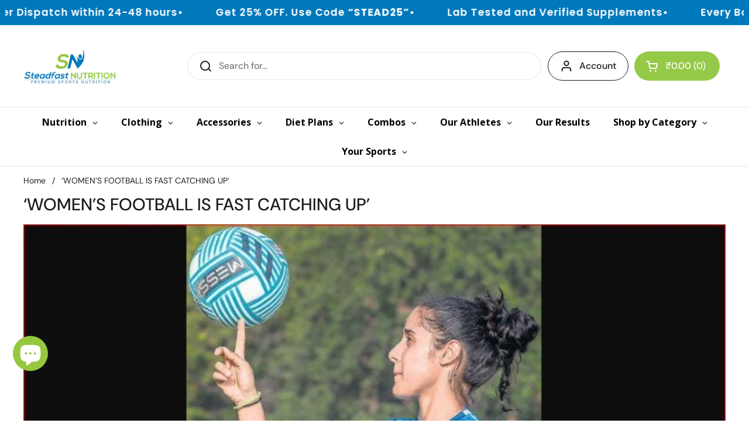

--- FILE ---
content_type: text/html; charset=utf-8
request_url: https://www.steadfastnutrition.in/pages/women-s-football-is-fast-catching-up
body_size: 60263
content:
<!doctype html><html class="no-js" lang="en" dir="ltr">
<head>
  <!-- Google Tag Manager -->
  <script>(function(w,d,s,l,i){w[l]=w[l]||[];w[l].push({'gtm.start':
  new Date().getTime(),event:'gtm.js'});var f=d.getElementsByTagName(s)[0],
  j=d.createElement(s),dl=l!='dataLayer'?'&l='+l:'';j.async=true;j.src=
  'https://www.googletagmanager.com/gtm.js?id='+i+dl;f.parentNode.insertBefore(j,f);
  })(window,document,'script','dataLayer','GTM-TT7T77Z');</script>
  <!-- End Google Tag Manager -->
  <meta charset="utf-8">
  <meta http-equiv="X-UA-Compatible" content="IE=edge,chrome=1">
  <meta name="viewport" content="width=device-width, initial-scale=1.0, height=device-height, minimum-scale=1.0">
  <link rel="preconnect" href="https://cdn.shopify.com" crossorigin>
  <link rel="preconnect" href="https://fonts.shopifycdn.com" crossorigin>
  <link rel="dns-prefetch" href="https://productreviews.shopifycdn.com">
  <link rel="dns-prefetch" href="https://ajax.googleapis.com">
  <link rel="dns-prefetch" href="https://maps.googleapis.com">
  <link rel="dns-prefetch" href="https://maps.gstatic.com">
  <meta name="facebook-domain-verification" content="h7735vjnp5bsrlwhaqogfwn1kn9dkf" />
    
      <link rel="canonical" href="https://www.steadfastnutrition.in/pages/women-s-football-is-fast-catching-up" /><link rel="shortcut icon" href="//www.steadfastnutrition.in/cdn/shop/files/sn_b80f37a7-b5d0-4e10-998f-29171b4e75db-2.png?crop=center&height=48&v=1677670872&width=48" type="image/png" /><title>‘WOMEN’S FOOTBALL IS FAST CATCHING UP’ &ndash; Steadfast Nutrition
</title><meta name="description" content="Playing professional football with India women’s national football team, the experience for Dalima Chhibber, has been “tough but great”. The 22-year-old, recognised as the Most Valuable Player of the Tournament at the 2019 SAFF Women’s Championship, recently received Football Delhi’s 1st-ever Best Footballer of the Yea">

<meta property="og:site_name" content="Steadfast Nutrition">
<meta property="og:url" content="https://www.steadfastnutrition.in/pages/women-s-football-is-fast-catching-up">
<meta property="og:title" content="‘WOMEN’S FOOTBALL IS FAST CATCHING UP’">
<meta property="og:type" content="website">
<meta property="og:description" content="Playing professional football with India women’s national football team, the experience for Dalima Chhibber, has been “tough but great”. The 22-year-old, recognised as the Most Valuable Player of the Tournament at the 2019 SAFF Women’s Championship, recently received Football Delhi’s 1st-ever Best Footballer of the Yea"><meta property="og:image" content="http://www.steadfastnutrition.in/cdn/shop/files/SN_Logo_Final-02_014eb72b-8e3a-430c-b6ac-fa4e87ae5c33.png?v=1694502155">
  <meta property="og:image:secure_url" content="https://www.steadfastnutrition.in/cdn/shop/files/SN_Logo_Final-02_014eb72b-8e3a-430c-b6ac-fa4e87ae5c33.png?v=1694502155">
  <meta property="og:image:width" content="400">
  <meta property="og:image:height" content="169"><meta name="twitter:site" content="@sn_premium"><meta name="twitter:card" content="summary_large_image">
<meta name="twitter:title" content="‘WOMEN’S FOOTBALL IS FAST CATCHING UP’">
<meta name="twitter:description" content="Playing professional football with India women’s national football team, the experience for Dalima Chhibber, has been “tough but great”. The 22-year-old, recognised as the Most Valuable Player of the Tournament at the 2019 SAFF Women’s Championship, recently received Football Delhi’s 1st-ever Best Footballer of the Yea"><script type="application/ld+json">
  [
    {
      "@context": "https://schema.org",
      "@type": "WebSite",
      "name": "Steadfast Nutrition",
      "url": "https:\/\/www.steadfastnutrition.in"
    },
    {
      "@context": "https://schema.org",
      "@type": "Organization",
      "name": "Steadfast Nutrition",
      "url": "https:\/\/www.steadfastnutrition.in"
    }
  ]
</script>

<script type="application/ld+json">
{
  "@context": "http://schema.org",
  "@type": "BreadcrumbList",
  "itemListElement": [
    {
      "@type": "ListItem",
      "position": 1,
      "name": "Home",
      "item": "https://www.steadfastnutrition.in"
    },{
        "@type": "ListItem",
        "position": 2,
        "name": "‘WOMEN’S FOOTBALL IS FAST CATCHING UP’",
        "item": "https://www.steadfastnutrition.in/pages/women-s-football-is-fast-catching-up"
      }]
}
</script><script type="application/ld+json">
{
  "@context": "https://schema.org",
  "@type": "Product",
  "@id": "https://www.steadfastnutrition.in",
  "name": "",
  "url": "https://www.steadfastnutrition.in",
  "description": "",
  "sku": "",
  "mpn": "",
  "brand": {
    "@type": "Brand",
    "name": ""
  },
  "image": [
    
  ],

  

  "offers": {
    "@type": "Offer",
    "url": "https://www.steadfastnutrition.in",
    "priceCurrency": "INR",
    "price": "",
    "availability": "https://schema.org/OutOfStock",
    "itemCondition": "https://schema.org/NewCondition",

    "shippingDetails": {
      "@type": "OfferShippingDetails",
      "shippingRate": {
        "@type": "MonetaryAmount",
        "value": "0",
        "currency": "INR"
      },
      "deliveryTime": {
        "@type": "ShippingDeliveryTime",
        "transitTime": {
          "@type": "QuantitativeValue",
          "minValue": 1,
          "maxValue": 5,
          "unitCode": "DAY"
        }
      },
      "shippingDestination": {
        "@type": "DefinedRegion",
        "addressCountry": "IN"
      }
    },

    "hasMerchantReturnPolicy": {
      "@type": "MerchantReturnPolicy",
      "applicableCountry": "IN",
      "returnPolicyCategory": "https://schema.org/MerchantReturnFiniteReturnWindow",
      "merchantReturnDays": 3,
      "returnMethod": "https://schema.org/ReturnByMail",
      "returnFees": "https://schema.org/FreeReturn",
      "url": "https://www.steadfastnutrition.in/pages/refund-policy"
    }
  }
}
</script>
<link rel="preconnect" href="https://cdn.shopify.com"><link rel="preconnect" href="https://fonts.shopifycdn.com" crossorigin><link href="//www.steadfastnutrition.in/cdn/shop/t/94/assets/theme.css?v=152280790477187397881756794856" as="style" rel="preload"><link href="//www.steadfastnutrition.in/cdn/shop/t/94/assets/section-header.css?v=133762657217502932151724129931" as="style" rel="preload"><link rel="preload" href="//www.steadfastnutrition.in/cdn/fonts/dm_sans/dmsans_n5.8a0f1984c77eb7186ceb87c4da2173ff65eb012e.woff2" as="font" type="font/woff2" crossorigin><link rel="preload" href="//www.steadfastnutrition.in/cdn/fonts/dm_sans/dmsans_n4.ec80bd4dd7e1a334c969c265873491ae56018d72.woff2" as="font" type="font/woff2" crossorigin><style type="text/css">
@font-face {
  font-family: "DM Sans";
  font-weight: 500;
  font-style: normal;
  font-display: swap;
  src: url("//www.steadfastnutrition.in/cdn/fonts/dm_sans/dmsans_n5.8a0f1984c77eb7186ceb87c4da2173ff65eb012e.woff2") format("woff2"),
       url("//www.steadfastnutrition.in/cdn/fonts/dm_sans/dmsans_n5.9ad2e755a89e15b3d6c53259daad5fc9609888e6.woff") format("woff");
}
@font-face {
  font-family: "DM Sans";
  font-weight: 400;
  font-style: normal;
  font-display: swap;
  src: url("//www.steadfastnutrition.in/cdn/fonts/dm_sans/dmsans_n4.ec80bd4dd7e1a334c969c265873491ae56018d72.woff2") format("woff2"),
       url("//www.steadfastnutrition.in/cdn/fonts/dm_sans/dmsans_n4.87bdd914d8a61247b911147ae68e754d695c58a6.woff") format("woff");
}
@font-face {
  font-family: "DM Sans";
  font-weight: 500;
  font-style: normal;
  font-display: swap;
  src: url("//www.steadfastnutrition.in/cdn/fonts/dm_sans/dmsans_n5.8a0f1984c77eb7186ceb87c4da2173ff65eb012e.woff2") format("woff2"),
       url("//www.steadfastnutrition.in/cdn/fonts/dm_sans/dmsans_n5.9ad2e755a89e15b3d6c53259daad5fc9609888e6.woff") format("woff");
}
@font-face {
  font-family: "DM Sans";
  font-weight: 400;
  font-style: italic;
  font-display: swap;
  src: url("//www.steadfastnutrition.in/cdn/fonts/dm_sans/dmsans_i4.b8fe05e69ee95d5a53155c346957d8cbf5081c1a.woff2") format("woff2"),
       url("//www.steadfastnutrition.in/cdn/fonts/dm_sans/dmsans_i4.403fe28ee2ea63e142575c0aa47684d65f8c23a0.woff") format("woff");
}




</style>
<style type="text/css">

  :root {

    /* Direction */
    --direction: ltr;

    /* Font variables */

    --font-stack-headings: "DM Sans", sans-serif;
    --font-weight-headings: 500;
    --font-style-headings: normal;

    --font-stack-body: "DM Sans", sans-serif;
    --font-weight-body: 400;--font-weight-body-bold: 500;--font-style-body: normal;--font-weight-buttons: var(--font-weight-body-bold);--font-weight-menu: var(--font-weight-body-bold);--base-headings-size: 50;
    --base-headings-line: 1.2;
    --base-body-size: 16;
    --base-body-line: 1.5;

    --base-menu-size: 16;

    /* Color variables */

    --color-background-header: #ffffff;
    --color-secondary-background-header: rgba(29, 29, 29, 0.08);
    --color-opacity-background-header: rgba(255, 255, 255, 0);
    --color-text-header: #1d1d1d;
    --color-foreground-header: #fff;
    --color-accent-header: #000000;
    --color-foreground-accent-header: #fff;
    --color-borders-header: rgba(29, 29, 29, 0.1);

    --color-background-main: #ffffff;
    --color-secondary-background-main: rgba(29, 29, 29, 0.08);
    --color-third-background-main: rgba(29, 29, 29, 0.04);
    --color-fourth-background-main: rgba(29, 29, 29, 0.02);
    --color-opacity-background-main: rgba(255, 255, 255, 0);
    --color-text-main: #1d1d1d;
    --color-foreground-main: #fff;
    --color-secondary-text-main: rgba(29, 29, 29, 0.62);
    --color-accent-main: #000000;
    --color-foreground-accent-main: #fff;
    --color-borders-main: rgba(29, 29, 29, 0.15);

    --color-background-cards: #ffffff;
    --color-gradient-cards: ;
    --color-text-cards: #1d1d1d;
    --color-foreground-cards: #fff;
    --color-secondary-text-cards: rgba(29, 29, 29, 0.6);
    --color-accent-cards: #000000;
    --color-foreground-accent-cards: #fff;
    --color-borders-cards: #e1e1e1;

    --color-background-footer: #ffffff;
    --color-text-footer: #000000;
    --color-accent-footer: #298556;
    --color-borders-footer: rgba(0, 0, 0, 0.15);

    --color-borders-forms-primary: rgba(29, 29, 29, 0.3);
    --color-borders-forms-secondary: rgba(29, 29, 29, 0.6);

    /* Borders */

    --border-width-cards: 1px;
    --border-radius-cards: 10px;
    --border-width-buttons: 1px;
    --border-radius-buttons: 30px;
    --border-width-forms: 1px;
    --border-radius-forms: 10px;

    /* Shadows */
    --shadow-x-cards: 0px;
    --shadow-y-cards: 0px;
    --shadow-blur-cards: 0px;
    --color-shadow-cards: rgba(0,0,0,0);
    --shadow-x-buttons: 0px;
    --shadow-y-buttons: 0px;
    --shadow-blur-buttons: 0px;
    --color-shadow-buttons: rgba(0,0,0,0);

    /* Layout */

    --grid-gap-original-base: 26px;
    --container-vertical-space-base: 60px;
    --image-fit-padding: 10%;

  }

  .facets__summary, #main select, .sidebar select, .modal-content select {
    background-image: url('data:image/svg+xml;utf8,<svg width="13" height="8" fill="none" xmlns="http://www.w3.org/2000/svg"><path d="M1.414.086 7.9 6.57 6.485 7.985 0 1.5 1.414.086Z" fill="%231d1d1d"/><path d="M12.985 1.515 6.5 8 5.085 6.586 11.571.101l1.414 1.414Z" fill="%231d1d1d"/></svg>');
  }

  .card .star-rating__stars {
    background-image: url('data:image/svg+xml;utf8,<svg width="20" height="13" viewBox="0 0 14 13" fill="none" xmlns="http://www.w3.org/2000/svg"><path d="m7 0 1.572 4.837h5.085l-4.114 2.99 1.572 4.836L7 9.673l-4.114 2.99 1.571-4.837-4.114-2.99h5.085L7 0Z" stroke="%231d1d1d" stroke-width="1"/></svg>');
  }
  .card .star-rating__stars-active {
    background-image: url('data:image/svg+xml;utf8,<svg width="20" height="13" viewBox="0 0 14 13" fill="none" xmlns="http://www.w3.org/2000/svg"><path d="m7 0 1.572 4.837h5.085l-4.114 2.99 1.572 4.836L7 9.673l-4.114 2.99 1.571-4.837-4.114-2.99h5.085L7 0Z" fill="%231d1d1d" stroke-width="0"/></svg>');
  }

  .star-rating__stars {
    background-image: url('data:image/svg+xml;utf8,<svg width="20" height="13" viewBox="0 0 14 13" fill="none" xmlns="http://www.w3.org/2000/svg"><path d="m7 0 1.572 4.837h5.085l-4.114 2.99 1.572 4.836L7 9.673l-4.114 2.99 1.571-4.837-4.114-2.99h5.085L7 0Z" stroke="%231d1d1d" stroke-width="1"/></svg>');
  }
  .star-rating__stars-active {
    background-image: url('data:image/svg+xml;utf8,<svg width="20" height="13" viewBox="0 0 14 13" fill="none" xmlns="http://www.w3.org/2000/svg"><path d="m7 0 1.572 4.837h5.085l-4.114 2.99 1.572 4.836L7 9.673l-4.114 2.99 1.571-4.837-4.114-2.99h5.085L7 0Z" fill="%231d1d1d" stroke-width="0"/></svg>');
  }

  .product-item {}</style>

<style id="root-height">
  :root {
    --window-height: 100vh;
  }
</style><link href="//www.steadfastnutrition.in/cdn/shop/t/94/assets/theme.css?v=152280790477187397881756794856" rel="stylesheet" type="text/css" media="all" />

	<script>window.performance && window.performance.mark && window.performance.mark('shopify.content_for_header.start');</script><meta id="shopify-digital-wallet" name="shopify-digital-wallet" content="/16722599/digital_wallets/dialog">
<script async="async" src="/checkouts/internal/preloads.js?locale=en-IN"></script>
<script id="shopify-features" type="application/json">{"accessToken":"2ab49eaf59d09068350fddef7e3837dc","betas":["rich-media-storefront-analytics"],"domain":"www.steadfastnutrition.in","predictiveSearch":true,"shopId":16722599,"locale":"en"}</script>
<script>var Shopify = Shopify || {};
Shopify.shop = "steadfastnutrition.myshopify.com";
Shopify.locale = "en";
Shopify.currency = {"active":"INR","rate":"1.0"};
Shopify.country = "IN";
Shopify.theme = {"name":"SN_Local_Main_Theme","id":139219763378,"schema_name":"Local","schema_version":"2.3.2","theme_store_id":1651,"role":"main"};
Shopify.theme.handle = "null";
Shopify.theme.style = {"id":null,"handle":null};
Shopify.cdnHost = "www.steadfastnutrition.in/cdn";
Shopify.routes = Shopify.routes || {};
Shopify.routes.root = "/";</script>
<script type="module">!function(o){(o.Shopify=o.Shopify||{}).modules=!0}(window);</script>
<script>!function(o){function n(){var o=[];function n(){o.push(Array.prototype.slice.apply(arguments))}return n.q=o,n}var t=o.Shopify=o.Shopify||{};t.loadFeatures=n(),t.autoloadFeatures=n()}(window);</script>
<script id="shop-js-analytics" type="application/json">{"pageType":"page"}</script>
<script defer="defer" async type="module" src="//www.steadfastnutrition.in/cdn/shopifycloud/shop-js/modules/v2/client.init-shop-cart-sync_C5BV16lS.en.esm.js"></script>
<script defer="defer" async type="module" src="//www.steadfastnutrition.in/cdn/shopifycloud/shop-js/modules/v2/chunk.common_CygWptCX.esm.js"></script>
<script type="module">
  await import("//www.steadfastnutrition.in/cdn/shopifycloud/shop-js/modules/v2/client.init-shop-cart-sync_C5BV16lS.en.esm.js");
await import("//www.steadfastnutrition.in/cdn/shopifycloud/shop-js/modules/v2/chunk.common_CygWptCX.esm.js");

  window.Shopify.SignInWithShop?.initShopCartSync?.({"fedCMEnabled":true,"windoidEnabled":true});

</script>
<script>(function() {
  var isLoaded = false;
  function asyncLoad() {
    if (isLoaded) return;
    isLoaded = true;
    var urls = ["https:\/\/wdsapp.com\/APPS\/shopify\/metafieldapp\/assets\/scripts\/custom\/custom-meta.js?shop=steadfastnutrition.myshopify.com","https:\/\/wdsapp.com\/APPS\/shopify\/metafieldapp\/assets\/scripts\/custom\/custom-meta.js?shop=steadfastnutrition.myshopify.com","https:\/\/wdsapp.com\/APPS\/shopify\/metafieldapp\/assets\/scripts\/custom\/custom-meta.js?shop=steadfastnutrition.myshopify.com","https:\/\/wdsapp.com\/APPS\/shopify\/metafieldapp\/assets\/scripts\/custom\/custom-meta.js?shop=steadfastnutrition.myshopify.com","https:\/\/wdsapp.com\/APPS\/shopify\/metafieldapp\/assets\/scripts\/custom\/custom-meta.js?shop=steadfastnutrition.myshopify.com","https:\/\/wdsapp.com\/APPS\/shopify\/metafieldapp\/assets\/scripts\/custom\/custom-meta.js?shop=steadfastnutrition.myshopify.com","https:\/\/wdsapp.com\/APPS\/shopify\/metafieldapp\/assets\/scripts\/custom\/custom-meta.js?shop=steadfastnutrition.myshopify.com","https:\/\/wdsapp.com\/APPS\/shopify\/metafieldapp\/assets\/scripts\/custom\/custom-meta.js?shop=steadfastnutrition.myshopify.com","https:\/\/wdsapp.com\/APPS\/shopify\/metafieldapp\/assets\/scripts\/custom\/custom-meta.js?shop=steadfastnutrition.myshopify.com","https:\/\/wdsapp.com\/APPS\/shopify\/metafieldapp\/assets\/scripts\/custom\/custom-meta.js?shop=steadfastnutrition.myshopify.com","https:\/\/wdsapp.com\/APPS\/shopify\/metafieldapp\/assets\/scripts\/custom\/custom-meta.js?shop=steadfastnutrition.myshopify.com","https:\/\/wdsapp.com\/APPS\/shopify\/metafieldapp\/assets\/scripts\/custom\/custom-meta.js?shop=steadfastnutrition.myshopify.com","https:\/\/wdsapp.com\/APPS\/shopify\/metafieldapp\/assets\/scripts\/custom\/custom-meta.js?shop=steadfastnutrition.myshopify.com","https:\/\/wdsapp.com\/APPS\/shopify\/metafieldapp\/assets\/scripts\/custom\/custom-meta.js?shop=steadfastnutrition.myshopify.com","https:\/\/wdsapp.com\/APPS\/shopify\/metafieldapp\/assets\/scripts\/custom\/custom-meta.js?shop=steadfastnutrition.myshopify.com","https:\/\/wdsapp.com\/APPS\/shopify\/metafieldapp\/assets\/scripts\/custom\/custom-meta.js?shop=steadfastnutrition.myshopify.com","https:\/\/wdsapp.com\/APPS\/shopify\/metafieldapp\/assets\/scripts\/custom\/custom-meta.js?shop=steadfastnutrition.myshopify.com","https:\/\/wdsapp.com\/APPS\/shopify\/metafieldapp\/assets\/scripts\/custom\/custom-meta.js?shop=steadfastnutrition.myshopify.com","https:\/\/wdsapp.com\/APPS\/shopify\/metafieldapp\/assets\/scripts\/custom\/custom-meta.js?shop=steadfastnutrition.myshopify.com","https:\/\/wdsapp.com\/APPS\/shopify\/metafieldapp\/assets\/scripts\/custom\/custom-meta.js?shop=steadfastnutrition.myshopify.com","https:\/\/wdsapp.com\/APPS\/shopify\/metafieldapp\/assets\/scripts\/custom\/custom-meta.js?shop=steadfastnutrition.myshopify.com","https:\/\/wdsapp.com\/APPS\/shopify\/metafieldapp\/assets\/scripts\/custom\/custom-meta.js?shop=steadfastnutrition.myshopify.com","https:\/\/wdsapp.com\/APPS\/shopify\/metafieldapp\/assets\/scripts\/custom\/custom-meta.js?shop=steadfastnutrition.myshopify.com","https:\/\/wdsapp.com\/APPS\/shopify\/metafieldapp\/assets\/scripts\/custom\/custom-meta.js?shop=steadfastnutrition.myshopify.com","https:\/\/wdsapp.com\/APPS\/shopify\/metafieldapp\/assets\/scripts\/custom\/custom-meta.js?shop=steadfastnutrition.myshopify.com","https:\/\/chimpstatic.com\/mcjs-connected\/js\/users\/043e0614b41108f74e3fbcd88\/b50c488094d7847ca7c64a731.js?shop=steadfastnutrition.myshopify.com","https:\/\/zooomyapps.com\/backinstock\/ZooomyOrders.js?shop=steadfastnutrition.myshopify.com","https:\/\/d18eg7dreypte5.cloudfront.net\/browse-abandonment\/smsbump_timer.js?shop=steadfastnutrition.myshopify.com","\/\/cdn.shopify.com\/proxy\/e3e31954ba3f39527458f93e772d5adb73b02f632d5f3c72447eb2d9404ddbd3\/d1639lhkj5l89m.cloudfront.net\/js\/storefront\/uppromote.js?shop=steadfastnutrition.myshopify.com\u0026sp-cache-control=cHVibGljLCBtYXgtYWdlPTkwMA"];
    for (var i = 0; i < urls.length; i++) {
      var s = document.createElement('script');
      s.type = 'text/javascript';
      s.async = true;
      s.src = urls[i];
      var x = document.getElementsByTagName('script')[0];
      x.parentNode.insertBefore(s, x);
    }
  };
  if(window.attachEvent) {
    window.attachEvent('onload', asyncLoad);
  } else {
    window.addEventListener('load', asyncLoad, false);
  }
})();</script>
<script id="__st">var __st={"a":16722599,"offset":19800,"reqid":"41a5763c-4ba3-47b4-bdee-79a20447ebc6-1768841083","pageurl":"www.steadfastnutrition.in\/pages\/women-s-football-is-fast-catching-up","s":"pages-51626115156","u":"d45ef831d92a","p":"page","rtyp":"page","rid":51626115156};</script>
<script>window.ShopifyPaypalV4VisibilityTracking = true;</script>
<script id="form-persister">!function(){'use strict';const t='contact',e='new_comment',n=[[t,t],['blogs',e],['comments',e],[t,'customer']],o='password',r='form_key',c=['recaptcha-v3-token','g-recaptcha-response','h-captcha-response',o],s=()=>{try{return window.sessionStorage}catch{return}},i='__shopify_v',u=t=>t.elements[r],a=function(){const t=[...n].map((([t,e])=>`form[action*='/${t}']:not([data-nocaptcha='true']) input[name='form_type'][value='${e}']`)).join(',');var e;return e=t,()=>e?[...document.querySelectorAll(e)].map((t=>t.form)):[]}();function m(t){const e=u(t);a().includes(t)&&(!e||!e.value)&&function(t){try{if(!s())return;!function(t){const e=s();if(!e)return;const n=u(t);if(!n)return;const o=n.value;o&&e.removeItem(o)}(t);const e=Array.from(Array(32),(()=>Math.random().toString(36)[2])).join('');!function(t,e){u(t)||t.append(Object.assign(document.createElement('input'),{type:'hidden',name:r})),t.elements[r].value=e}(t,e),function(t,e){const n=s();if(!n)return;const r=[...t.querySelectorAll(`input[type='${o}']`)].map((({name:t})=>t)),u=[...c,...r],a={};for(const[o,c]of new FormData(t).entries())u.includes(o)||(a[o]=c);n.setItem(e,JSON.stringify({[i]:1,action:t.action,data:a}))}(t,e)}catch(e){console.error('failed to persist form',e)}}(t)}const f=t=>{if('true'===t.dataset.persistBound)return;const e=function(t,e){const n=function(t){return'function'==typeof t.submit?t.submit:HTMLFormElement.prototype.submit}(t).bind(t);return function(){let t;return()=>{t||(t=!0,(()=>{try{e(),n()}catch(t){(t=>{console.error('form submit failed',t)})(t)}})(),setTimeout((()=>t=!1),250))}}()}(t,(()=>{m(t)}));!function(t,e){if('function'==typeof t.submit&&'function'==typeof e)try{t.submit=e}catch{}}(t,e),t.addEventListener('submit',(t=>{t.preventDefault(),e()})),t.dataset.persistBound='true'};!function(){function t(t){const e=(t=>{const e=t.target;return e instanceof HTMLFormElement?e:e&&e.form})(t);e&&m(e)}document.addEventListener('submit',t),document.addEventListener('DOMContentLoaded',(()=>{const e=a();for(const t of e)f(t);var n;n=document.body,new window.MutationObserver((t=>{for(const e of t)if('childList'===e.type&&e.addedNodes.length)for(const t of e.addedNodes)1===t.nodeType&&'FORM'===t.tagName&&a().includes(t)&&f(t)})).observe(n,{childList:!0,subtree:!0,attributes:!1}),document.removeEventListener('submit',t)}))}()}();</script>
<script integrity="sha256-4kQ18oKyAcykRKYeNunJcIwy7WH5gtpwJnB7kiuLZ1E=" data-source-attribution="shopify.loadfeatures" defer="defer" src="//www.steadfastnutrition.in/cdn/shopifycloud/storefront/assets/storefront/load_feature-a0a9edcb.js" crossorigin="anonymous"></script>
<script data-source-attribution="shopify.dynamic_checkout.dynamic.init">var Shopify=Shopify||{};Shopify.PaymentButton=Shopify.PaymentButton||{isStorefrontPortableWallets:!0,init:function(){window.Shopify.PaymentButton.init=function(){};var t=document.createElement("script");t.src="https://www.steadfastnutrition.in/cdn/shopifycloud/portable-wallets/latest/portable-wallets.en.js",t.type="module",document.head.appendChild(t)}};
</script>
<script data-source-attribution="shopify.dynamic_checkout.buyer_consent">
  function portableWalletsHideBuyerConsent(e){var t=document.getElementById("shopify-buyer-consent"),n=document.getElementById("shopify-subscription-policy-button");t&&n&&(t.classList.add("hidden"),t.setAttribute("aria-hidden","true"),n.removeEventListener("click",e))}function portableWalletsShowBuyerConsent(e){var t=document.getElementById("shopify-buyer-consent"),n=document.getElementById("shopify-subscription-policy-button");t&&n&&(t.classList.remove("hidden"),t.removeAttribute("aria-hidden"),n.addEventListener("click",e))}window.Shopify?.PaymentButton&&(window.Shopify.PaymentButton.hideBuyerConsent=portableWalletsHideBuyerConsent,window.Shopify.PaymentButton.showBuyerConsent=portableWalletsShowBuyerConsent);
</script>
<script data-source-attribution="shopify.dynamic_checkout.cart.bootstrap">document.addEventListener("DOMContentLoaded",(function(){function t(){return document.querySelector("shopify-accelerated-checkout-cart, shopify-accelerated-checkout")}if(t())Shopify.PaymentButton.init();else{new MutationObserver((function(e,n){t()&&(Shopify.PaymentButton.init(),n.disconnect())})).observe(document.body,{childList:!0,subtree:!0})}}));
</script>
<script id='scb4127' type='text/javascript' async='' src='https://www.steadfastnutrition.in/cdn/shopifycloud/privacy-banner/storefront-banner.js'></script>
<script>window.performance && window.performance.mark && window.performance.mark('shopify.content_for_header.end');</script>
  
  <script>
    const rbi = [];
    const ribSetSize = (img) => {
      if ( img.offsetWidth / img.dataset.ratio < img.offsetHeight ) {
        img.setAttribute('sizes', `${Math.ceil(img.offsetHeight * img.dataset.ratio)}px`);
      } else {
        img.setAttribute('sizes', `${Math.ceil(img.offsetWidth)}px`);
      }
    }
    const debounce = (fn, wait) => {
      let t;
      return (...args) => {
        clearTimeout(t);
        t = setTimeout(() => fn.apply(this, args), wait);
      };
    }
    window.KEYCODES = {
      TAB: 9,
      ESC: 27,
      DOWN: 40,
      RIGHT: 39,
      UP: 38,
      LEFT: 37,
      RETURN: 13
    };
    window.addEventListener('resize', debounce(()=>{
      for ( let img of rbi ) {
        ribSetSize(img);
      }
    }, 250));
  </script><noscript>
    <link rel="stylesheet" href="//www.steadfastnutrition.in/cdn/shop/t/94/assets/theme-noscript.css?v=143499523122431679711724129931">
  </noscript>
   

<script>(() => {const installerKey = 'docapp-discount-auto-install'; const urlParams = new URLSearchParams(window.location.search); if (urlParams.get(installerKey)) {window.sessionStorage.setItem(installerKey, JSON.stringify({integrationId: urlParams.get('docapp-integration-id'), divClass: urlParams.get('docapp-install-class'), check: urlParams.get('docapp-check')}));}})();</script>

<script>(() => {const previewKey = 'docapp-discount-test'; const urlParams = new URLSearchParams(window.location.search); if (urlParams.get(previewKey)) {window.sessionStorage.setItem(previewKey, JSON.stringify({active: true, integrationId: urlParams.get('docapp-discount-inst-test')}));}})();</script>
<!-- Facebook Domain Verification Code -->
  <meta name="facebook-domain-verification" content="nbupoadawonhsgoebc7mg5n4rqzbf6" />
<!-- End Facebook Domain Verification Code -->
  
<!---nnn--->

  <script type="text/javascript">
    (function(c,l,a,r,i,t,y){
        c[a]=c[a]||function(){(c[a].q=c[a].q||[]).push(arguments)};
        t=l.createElement(r);t.async=1;t.src="https://www.clarity.ms/tag/"+i;
        y=l.getElementsByTagName(r)[0];y.parentNode.insertBefore(t,y);
    })(window, document, "clarity", "script", "o0v6buhrv8");
</script>
<meta name="google-site-verification" content="3lUtmd8jw5jFFpiezoTqAWgz3yCaUZw0rqG9Y6_JYXk" />
<script>
  function getParam(name) {
    const results = new RegExp("[?&]" + name + "=([^&#]*)").exec(window.location.href);
    return results ? decodeURIComponent(results[1]) : null;
  }

  const utmSource = getParam("utm_source");
  if (utmSource) {
    // Store in both sessionStorage and cookie for custom pixel access
    sessionStorage.setItem("utm_source", utmSource);
    document.cookie = `utm_source=${utmSource}; path=/; max-age=604800`;
  }
</script>
<!-- BEGIN app block: shopify://apps/judge-me-reviews/blocks/judgeme_core/61ccd3b1-a9f2-4160-9fe9-4fec8413e5d8 --><!-- Start of Judge.me Core -->






<link rel="dns-prefetch" href="https://cdnwidget.judge.me">
<link rel="dns-prefetch" href="https://cdn.judge.me">
<link rel="dns-prefetch" href="https://cdn1.judge.me">
<link rel="dns-prefetch" href="https://api.judge.me">

<script data-cfasync='false' class='jdgm-settings-script'>window.jdgmSettings={"pagination":5,"disable_web_reviews":false,"badge_no_review_text":"No reviews","badge_n_reviews_text":"({{ n }} review/reviews)","hide_badge_preview_if_no_reviews":true,"badge_hide_text":false,"enforce_center_preview_badge":false,"widget_title":"Customer Reviews","widget_open_form_text":"Write a review","widget_close_form_text":"Cancel review","widget_refresh_page_text":"Refresh page","widget_summary_text":"Based on {{ number_of_reviews }} review/reviews","widget_no_review_text":"Be the first to write a review","widget_name_field_text":"Display name","widget_verified_name_field_text":"Verified Name (public)","widget_name_placeholder_text":"Display name","widget_required_field_error_text":"This field is required.","widget_email_field_text":"Email address","widget_verified_email_field_text":"Verified Email (private, can not be edited)","widget_email_placeholder_text":"Your email address","widget_email_field_error_text":"Please enter a valid email address.","widget_rating_field_text":"Rating","widget_review_title_field_text":"Review Title","widget_review_title_placeholder_text":"Give your review a title","widget_review_body_field_text":"Review content","widget_review_body_placeholder_text":"Start writing here...","widget_pictures_field_text":"Picture/Video (optional)","widget_submit_review_text":"Submit Review","widget_submit_verified_review_text":"Submit Verified Review","widget_submit_success_msg_with_auto_publish":"Thank you! Please refresh the page in a few moments to see your review. ","widget_submit_success_msg_no_auto_publish":"Thank you! Your review will be published as soon as it is approved by the shop admin. ","widget_show_default_reviews_out_of_total_text":"Showing {{ n_reviews_shown }} out of {{ n_reviews }} reviews.","widget_show_all_link_text":"Show all","widget_show_less_link_text":"Show less","widget_author_said_text":"{{ reviewer_name }} said:","widget_days_text":"{{ n }} days ago","widget_weeks_text":"{{ n }} week/weeks ago","widget_months_text":"{{ n }} month/months ago","widget_years_text":"{{ n }} year/years ago","widget_yesterday_text":"Yesterday","widget_today_text":"Today","widget_replied_text":"\u003e\u003e {{ shop_name }} replied:","widget_read_more_text":"Read more","widget_reviewer_name_as_initial":"","widget_rating_filter_color":"#fbcd0a","widget_rating_filter_see_all_text":"See all reviews","widget_sorting_most_recent_text":"Most Recent","widget_sorting_highest_rating_text":"Highest Rating","widget_sorting_lowest_rating_text":"Lowest Rating","widget_sorting_with_pictures_text":"Only Pictures","widget_sorting_most_helpful_text":"Most Helpful","widget_open_question_form_text":"Ask a question","widget_reviews_subtab_text":"Reviews","widget_questions_subtab_text":"Questions","widget_question_label_text":"Question","widget_answer_label_text":"Answer","widget_question_placeholder_text":"Write your question here","widget_submit_question_text":"Submit Question","widget_question_submit_success_text":"Thank you for your question! We will notify you once it gets answered.","verified_badge_text":"Verified","verified_badge_bg_color":"","verified_badge_text_color":"","verified_badge_placement":"left-of-reviewer-name","widget_review_max_height":"","widget_hide_border":false,"widget_social_share":false,"widget_thumb":false,"widget_review_location_show":false,"widget_location_format":"","all_reviews_include_out_of_store_products":true,"all_reviews_out_of_store_text":"(out of store)","all_reviews_pagination":100,"all_reviews_product_name_prefix_text":"about","enable_review_pictures":true,"enable_question_anwser":false,"widget_theme":"default","review_date_format":"dd/mm/yyyy","default_sort_method":"most-recent","widget_product_reviews_subtab_text":"Product Reviews","widget_shop_reviews_subtab_text":"Shop Reviews","widget_other_products_reviews_text":"Reviews for other products","widget_store_reviews_subtab_text":"Store reviews","widget_no_store_reviews_text":"This store hasn't received any reviews yet","widget_web_restriction_product_reviews_text":"This product hasn't received any reviews yet","widget_no_items_text":"No items found","widget_show_more_text":"Show more","widget_write_a_store_review_text":"Write a Store Review","widget_other_languages_heading":"Reviews in Other Languages","widget_translate_review_text":"Translate review to {{ language }}","widget_translating_review_text":"Translating...","widget_show_original_translation_text":"Show original ({{ language }})","widget_translate_review_failed_text":"Review couldn't be translated.","widget_translate_review_retry_text":"Retry","widget_translate_review_try_again_later_text":"Try again later","show_product_url_for_grouped_product":false,"widget_sorting_pictures_first_text":"Pictures First","show_pictures_on_all_rev_page_mobile":false,"show_pictures_on_all_rev_page_desktop":false,"floating_tab_hide_mobile_install_preference":false,"floating_tab_button_name":"★ Reviews","floating_tab_title":"Let customers speak for us","floating_tab_button_color":"","floating_tab_button_background_color":"","floating_tab_url":"","floating_tab_url_enabled":false,"floating_tab_tab_style":"text","all_reviews_text_badge_text":"Customers rate us {{ shop.metafields.judgeme.all_reviews_rating | round: 1 }}/5 based on {{ shop.metafields.judgeme.all_reviews_count }} reviews.","all_reviews_text_badge_text_branded_style":"{{ shop.metafields.judgeme.all_reviews_rating | round: 1 }} out of 5 stars based on {{ shop.metafields.judgeme.all_reviews_count }} reviews","is_all_reviews_text_badge_a_link":false,"show_stars_for_all_reviews_text_badge":false,"all_reviews_text_badge_url":"","all_reviews_text_style":"branded","all_reviews_text_color_style":"judgeme_brand_color","all_reviews_text_color":"#108474","all_reviews_text_show_jm_brand":true,"featured_carousel_show_header":true,"featured_carousel_title":"Let Customers Speak for Us","testimonials_carousel_title":"Customers are saying","videos_carousel_title":"Real customer stories","cards_carousel_title":"Customers are saying","featured_carousel_count_text":"from {{ n }} reviews","featured_carousel_add_link_to_all_reviews_page":false,"featured_carousel_url":"","featured_carousel_show_images":true,"featured_carousel_autoslide_interval":7,"featured_carousel_arrows_on_the_sides":true,"featured_carousel_height":250,"featured_carousel_width":100,"featured_carousel_image_size":80,"featured_carousel_image_height":220,"featured_carousel_arrow_color":"#E4E4E4","verified_count_badge_style":"branded","verified_count_badge_orientation":"horizontal","verified_count_badge_color_style":"judgeme_brand_color","verified_count_badge_color":"#108474","is_verified_count_badge_a_link":false,"verified_count_badge_url":"","verified_count_badge_show_jm_brand":true,"widget_rating_preset_default":5,"widget_first_sub_tab":"product-reviews","widget_show_histogram":true,"widget_histogram_use_custom_color":false,"widget_pagination_use_custom_color":false,"widget_star_use_custom_color":false,"widget_verified_badge_use_custom_color":false,"widget_write_review_use_custom_color":false,"picture_reminder_submit_button":"Upload Pictures","enable_review_videos":false,"mute_video_by_default":false,"widget_sorting_videos_first_text":"Videos First","widget_review_pending_text":"Pending","featured_carousel_items_for_large_screen":4,"social_share_options_order":"Facebook,Twitter,LinkedIn","remove_microdata_snippet":true,"disable_json_ld":false,"enable_json_ld_products":false,"preview_badge_show_question_text":false,"preview_badge_no_question_text":"No questions","preview_badge_n_question_text":"{{ number_of_questions }} question/questions","qa_badge_show_icon":false,"qa_badge_position":"same-row","remove_judgeme_branding":true,"widget_add_search_bar":false,"widget_search_bar_placeholder":"Search","widget_sorting_verified_only_text":"Verified only","featured_carousel_theme":"gallery","featured_carousel_show_rating":true,"featured_carousel_show_title":false,"featured_carousel_show_body":true,"featured_carousel_show_date":false,"featured_carousel_show_reviewer":true,"featured_carousel_show_product":true,"featured_carousel_header_background_color":"#108474","featured_carousel_header_text_color":"#ffffff","featured_carousel_name_product_separator":"reviewed","featured_carousel_full_star_background":"#108474","featured_carousel_empty_star_background":"#dadada","featured_carousel_vertical_theme_background":"#f9fafb","featured_carousel_verified_badge_enable":true,"featured_carousel_verified_badge_color":"#108474","featured_carousel_border_style":"round","featured_carousel_review_line_length_limit":4,"featured_carousel_more_reviews_button_text":"Read more reviews","featured_carousel_view_product_button_text":"View product","all_reviews_page_load_reviews_on":"button_click","all_reviews_page_load_more_text":"Load More Reviews","disable_fb_tab_reviews":false,"enable_ajax_cdn_cache":false,"widget_advanced_speed_features":5,"widget_public_name_text":"displayed publicly like","default_reviewer_name":"John Smith","default_reviewer_name_has_non_latin":true,"widget_reviewer_anonymous":"Anonymous","medals_widget_title":"Judge.me Review Medals","medals_widget_background_color":"#f9fafb","medals_widget_position":"footer_all_pages","medals_widget_border_color":"#f9fafb","medals_widget_verified_text_position":"left","medals_widget_use_monochromatic_version":false,"medals_widget_elements_color":"#108474","show_reviewer_avatar":true,"widget_invalid_yt_video_url_error_text":"Not a YouTube video URL","widget_max_length_field_error_text":"Please enter no more than {0} characters.","widget_show_country_flag":false,"widget_show_collected_via_shop_app":true,"widget_verified_by_shop_badge_style":"light","widget_verified_by_shop_text":"Verified by Shop","widget_show_photo_gallery":false,"widget_load_with_code_splitting":true,"widget_ugc_install_preference":false,"widget_ugc_title":"Made by us, Shared by you","widget_ugc_subtitle":"Tag us to see your picture featured in our page","widget_ugc_arrows_color":"#ffffff","widget_ugc_primary_button_text":"Buy Now","widget_ugc_primary_button_background_color":"#108474","widget_ugc_primary_button_text_color":"#ffffff","widget_ugc_primary_button_border_width":"0","widget_ugc_primary_button_border_style":"none","widget_ugc_primary_button_border_color":"#108474","widget_ugc_primary_button_border_radius":"25","widget_ugc_secondary_button_text":"Load More","widget_ugc_secondary_button_background_color":"#ffffff","widget_ugc_secondary_button_text_color":"#108474","widget_ugc_secondary_button_border_width":"2","widget_ugc_secondary_button_border_style":"solid","widget_ugc_secondary_button_border_color":"#108474","widget_ugc_secondary_button_border_radius":"25","widget_ugc_reviews_button_text":"View Reviews","widget_ugc_reviews_button_background_color":"#ffffff","widget_ugc_reviews_button_text_color":"#108474","widget_ugc_reviews_button_border_width":"2","widget_ugc_reviews_button_border_style":"solid","widget_ugc_reviews_button_border_color":"#108474","widget_ugc_reviews_button_border_radius":"25","widget_ugc_reviews_button_link_to":"judgeme-reviews-page","widget_ugc_show_post_date":true,"widget_ugc_max_width":"800","widget_rating_metafield_value_type":true,"widget_primary_color":"#FF9A01","widget_enable_secondary_color":false,"widget_secondary_color":"#edf5f5","widget_summary_average_rating_text":"{{ average_rating }} out of 5","widget_media_grid_title":"Customer photos \u0026 videos","widget_media_grid_see_more_text":"See more","widget_round_style":true,"widget_show_product_medals":false,"widget_verified_by_judgeme_text":"Verified by Judge.me","widget_show_store_medals":false,"widget_verified_by_judgeme_text_in_store_medals":"Verified by Judge.me","widget_media_field_exceed_quantity_message":"Sorry, we can only accept {{ max_media }} for one review.","widget_media_field_exceed_limit_message":"{{ file_name }} is too large, please select a {{ media_type }} less than {{ size_limit }}MB.","widget_review_submitted_text":"Review Submitted!","widget_question_submitted_text":"Question Submitted!","widget_close_form_text_question":"Cancel","widget_write_your_answer_here_text":"Write your answer here","widget_enabled_branded_link":true,"widget_show_collected_by_judgeme":false,"widget_reviewer_name_color":"","widget_write_review_text_color":"","widget_write_review_bg_color":"","widget_collected_by_judgeme_text":"collected by Judge.me","widget_pagination_type":"load_more","widget_load_more_text":"Load More","widget_load_more_color":"#108474","widget_full_review_text":"Full Review","widget_read_more_reviews_text":"Read More Reviews","widget_read_questions_text":"Read Questions","widget_questions_and_answers_text":"Questions \u0026 Answers","widget_verified_by_text":"Verified by","widget_verified_text":"Verified","widget_number_of_reviews_text":"{{ number_of_reviews }} reviews","widget_back_button_text":"Back","widget_next_button_text":"Next","widget_custom_forms_filter_button":"Filters","custom_forms_style":"horizontal","widget_show_review_information":false,"how_reviews_are_collected":"How reviews are collected?","widget_show_review_keywords":false,"widget_gdpr_statement":"How we use your data: We'll only contact you about the review you left, and only if necessary. By submitting your review, you agree to Judge.me's \u003ca href='https://judge.me/terms' target='_blank' rel='nofollow noopener'\u003eterms\u003c/a\u003e, \u003ca href='https://judge.me/privacy' target='_blank' rel='nofollow noopener'\u003eprivacy\u003c/a\u003e and \u003ca href='https://judge.me/content-policy' target='_blank' rel='nofollow noopener'\u003econtent\u003c/a\u003e policies.","widget_multilingual_sorting_enabled":false,"widget_translate_review_content_enabled":false,"widget_translate_review_content_method":"manual","popup_widget_review_selection":"automatically_with_pictures","popup_widget_round_border_style":true,"popup_widget_show_title":true,"popup_widget_show_body":true,"popup_widget_show_reviewer":false,"popup_widget_show_product":true,"popup_widget_show_pictures":true,"popup_widget_use_review_picture":true,"popup_widget_show_on_home_page":true,"popup_widget_show_on_product_page":true,"popup_widget_show_on_collection_page":true,"popup_widget_show_on_cart_page":true,"popup_widget_position":"bottom_left","popup_widget_first_review_delay":5,"popup_widget_duration":5,"popup_widget_interval":5,"popup_widget_review_count":5,"popup_widget_hide_on_mobile":true,"review_snippet_widget_round_border_style":true,"review_snippet_widget_card_color":"#FFFFFF","review_snippet_widget_slider_arrows_background_color":"#FFFFFF","review_snippet_widget_slider_arrows_color":"#000000","review_snippet_widget_star_color":"#108474","show_product_variant":false,"all_reviews_product_variant_label_text":"Variant: ","widget_show_verified_branding":false,"widget_ai_summary_title":"Customers say","widget_ai_summary_disclaimer":"AI-powered review summary based on recent customer reviews","widget_show_ai_summary":false,"widget_show_ai_summary_bg":false,"widget_show_review_title_input":true,"redirect_reviewers_invited_via_email":"review_widget","request_store_review_after_product_review":false,"request_review_other_products_in_order":false,"review_form_color_scheme":"default","review_form_corner_style":"square","review_form_star_color":{},"review_form_text_color":"#333333","review_form_background_color":"#ffffff","review_form_field_background_color":"#fafafa","review_form_button_color":{},"review_form_button_text_color":"#ffffff","review_form_modal_overlay_color":"#000000","review_content_screen_title_text":"How would you rate this product?","review_content_introduction_text":"We would love it if you would share a bit about your experience.","store_review_form_title_text":"How would you rate this store?","store_review_form_introduction_text":"We would love it if you would share a bit about your experience.","show_review_guidance_text":true,"one_star_review_guidance_text":"Poor","five_star_review_guidance_text":"Great","customer_information_screen_title_text":"About you","customer_information_introduction_text":"Please tell us more about you.","custom_questions_screen_title_text":"Your experience in more detail","custom_questions_introduction_text":"Here are a few questions to help us understand more about your experience.","review_submitted_screen_title_text":"Thanks for your review!","review_submitted_screen_thank_you_text":"We are processing it and it will appear on the store soon.","review_submitted_screen_email_verification_text":"Please confirm your email by clicking the link we just sent you. This helps us keep reviews authentic.","review_submitted_request_store_review_text":"Would you like to share your experience of shopping with us?","review_submitted_review_other_products_text":"Would you like to review these products?","store_review_screen_title_text":"Would you like to share your experience of shopping with us?","store_review_introduction_text":"We value your feedback and use it to improve. Please share any thoughts or suggestions you have.","reviewer_media_screen_title_picture_text":"Share a picture","reviewer_media_introduction_picture_text":"Upload a photo to support your review.","reviewer_media_screen_title_video_text":"Share a video","reviewer_media_introduction_video_text":"Upload a video to support your review.","reviewer_media_screen_title_picture_or_video_text":"Share a picture or video","reviewer_media_introduction_picture_or_video_text":"Upload a photo or video to support your review.","reviewer_media_youtube_url_text":"Paste your Youtube URL here","advanced_settings_next_step_button_text":"Next","advanced_settings_close_review_button_text":"Close","modal_write_review_flow":false,"write_review_flow_required_text":"Required","write_review_flow_privacy_message_text":"We respect your privacy.","write_review_flow_anonymous_text":"Post review as anonymous","write_review_flow_visibility_text":"This won't be visible to other customers.","write_review_flow_multiple_selection_help_text":"Select as many as you like","write_review_flow_single_selection_help_text":"Select one option","write_review_flow_required_field_error_text":"This field is required","write_review_flow_invalid_email_error_text":"Please enter a valid email address","write_review_flow_max_length_error_text":"Max. {{ max_length }} characters.","write_review_flow_media_upload_text":"\u003cb\u003eClick to upload\u003c/b\u003e or drag and drop","write_review_flow_gdpr_statement":"We'll only contact you about your review if necessary. By submitting your review, you agree to our \u003ca href='https://judge.me/terms' target='_blank' rel='nofollow noopener'\u003eterms and conditions\u003c/a\u003e and \u003ca href='https://judge.me/privacy' target='_blank' rel='nofollow noopener'\u003eprivacy policy\u003c/a\u003e.","rating_only_reviews_enabled":false,"show_negative_reviews_help_screen":false,"new_review_flow_help_screen_rating_threshold":3,"negative_review_resolution_screen_title_text":"Tell us more","negative_review_resolution_text":"Your experience matters to us. If there were issues with your purchase, we're here to help. Feel free to reach out to us, we'd love the opportunity to make things right.","negative_review_resolution_button_text":"Contact us","negative_review_resolution_proceed_with_review_text":"Leave a review","negative_review_resolution_subject":"Issue with purchase from {{ shop_name }}.{{ order_name }}","preview_badge_collection_page_install_status":false,"widget_review_custom_css":"","preview_badge_custom_css":"","preview_badge_stars_count":"5-stars","featured_carousel_custom_css":".jdgm-carousel--gallery-theme .jdgm-carousel-item__product-image {\n    width: auto !important;\n}\n.jdgm-carousel-number-of-reviews{display:none;}\n\n@media only screen and (max-width: 767px) {\n    .jdgm-carousel--gallery-theme .jdgm-carousel__item-container {\n        padding: 0 2%;\n        overflow-clip-margin: border-box;\n    }\n}\n.jdgm-carousel-number-of-reviews{display:none !important;}","floating_tab_custom_css":"","all_reviews_widget_custom_css":"","medals_widget_custom_css":"","verified_badge_custom_css":"","all_reviews_text_custom_css":"","transparency_badges_collected_via_store_invite":false,"transparency_badges_from_another_provider":false,"transparency_badges_collected_from_store_visitor":false,"transparency_badges_collected_by_verified_review_provider":false,"transparency_badges_earned_reward":false,"transparency_badges_collected_via_store_invite_text":"Review collected via store invitation","transparency_badges_from_another_provider_text":"Review collected from another provider","transparency_badges_collected_from_store_visitor_text":"Review collected from a store visitor","transparency_badges_written_in_google_text":"Review written in Google","transparency_badges_written_in_etsy_text":"Review written in Etsy","transparency_badges_written_in_shop_app_text":"Review written in Shop App","transparency_badges_earned_reward_text":"Review earned a reward for future purchase","product_review_widget_per_page":10,"widget_store_review_label_text":"Review about the store","checkout_comment_extension_title_on_product_page":"Customer Comments","checkout_comment_extension_num_latest_comment_show":5,"checkout_comment_extension_format":"name_and_timestamp","checkout_comment_customer_name":"last_initial","checkout_comment_comment_notification":true,"preview_badge_collection_page_install_preference":false,"preview_badge_home_page_install_preference":false,"preview_badge_product_page_install_preference":false,"review_widget_install_preference":"","review_carousel_install_preference":false,"floating_reviews_tab_install_preference":"none","verified_reviews_count_badge_install_preference":false,"all_reviews_text_install_preference":false,"review_widget_best_location":false,"judgeme_medals_install_preference":false,"review_widget_revamp_enabled":false,"review_widget_qna_enabled":false,"review_widget_header_theme":"minimal","review_widget_widget_title_enabled":true,"review_widget_header_text_size":"medium","review_widget_header_text_weight":"regular","review_widget_average_rating_style":"compact","review_widget_bar_chart_enabled":true,"review_widget_bar_chart_type":"numbers","review_widget_bar_chart_style":"standard","review_widget_expanded_media_gallery_enabled":false,"review_widget_reviews_section_theme":"standard","review_widget_image_style":"thumbnails","review_widget_review_image_ratio":"square","review_widget_stars_size":"medium","review_widget_verified_badge":"standard_text","review_widget_review_title_text_size":"medium","review_widget_review_text_size":"medium","review_widget_review_text_length":"medium","review_widget_number_of_columns_desktop":3,"review_widget_carousel_transition_speed":5,"review_widget_custom_questions_answers_display":"always","review_widget_button_text_color":"#FFFFFF","review_widget_text_color":"#000000","review_widget_lighter_text_color":"#7B7B7B","review_widget_corner_styling":"soft","review_widget_review_word_singular":"review","review_widget_review_word_plural":"reviews","review_widget_voting_label":"Helpful?","review_widget_shop_reply_label":"Reply from {{ shop_name }}:","review_widget_filters_title":"Filters","qna_widget_question_word_singular":"Question","qna_widget_question_word_plural":"Questions","qna_widget_answer_reply_label":"Answer from {{ answerer_name }}:","qna_content_screen_title_text":"Ask a question about this product","qna_widget_question_required_field_error_text":"Please enter your question.","qna_widget_flow_gdpr_statement":"We'll only contact you about your question if necessary. By submitting your question, you agree to our \u003ca href='https://judge.me/terms' target='_blank' rel='nofollow noopener'\u003eterms and conditions\u003c/a\u003e and \u003ca href='https://judge.me/privacy' target='_blank' rel='nofollow noopener'\u003eprivacy policy\u003c/a\u003e.","qna_widget_question_submitted_text":"Thanks for your question!","qna_widget_close_form_text_question":"Close","qna_widget_question_submit_success_text":"We’ll notify you by email when your question is answered.","all_reviews_widget_v2025_enabled":false,"all_reviews_widget_v2025_header_theme":"default","all_reviews_widget_v2025_widget_title_enabled":true,"all_reviews_widget_v2025_header_text_size":"medium","all_reviews_widget_v2025_header_text_weight":"regular","all_reviews_widget_v2025_average_rating_style":"compact","all_reviews_widget_v2025_bar_chart_enabled":true,"all_reviews_widget_v2025_bar_chart_type":"numbers","all_reviews_widget_v2025_bar_chart_style":"standard","all_reviews_widget_v2025_expanded_media_gallery_enabled":false,"all_reviews_widget_v2025_show_store_medals":true,"all_reviews_widget_v2025_show_photo_gallery":true,"all_reviews_widget_v2025_show_review_keywords":false,"all_reviews_widget_v2025_show_ai_summary":false,"all_reviews_widget_v2025_show_ai_summary_bg":false,"all_reviews_widget_v2025_add_search_bar":false,"all_reviews_widget_v2025_default_sort_method":"most-recent","all_reviews_widget_v2025_reviews_per_page":10,"all_reviews_widget_v2025_reviews_section_theme":"default","all_reviews_widget_v2025_image_style":"thumbnails","all_reviews_widget_v2025_review_image_ratio":"square","all_reviews_widget_v2025_stars_size":"medium","all_reviews_widget_v2025_verified_badge":"bold_badge","all_reviews_widget_v2025_review_title_text_size":"medium","all_reviews_widget_v2025_review_text_size":"medium","all_reviews_widget_v2025_review_text_length":"medium","all_reviews_widget_v2025_number_of_columns_desktop":3,"all_reviews_widget_v2025_carousel_transition_speed":5,"all_reviews_widget_v2025_custom_questions_answers_display":"always","all_reviews_widget_v2025_show_product_variant":false,"all_reviews_widget_v2025_show_reviewer_avatar":true,"all_reviews_widget_v2025_reviewer_name_as_initial":"","all_reviews_widget_v2025_review_location_show":false,"all_reviews_widget_v2025_location_format":"","all_reviews_widget_v2025_show_country_flag":false,"all_reviews_widget_v2025_verified_by_shop_badge_style":"light","all_reviews_widget_v2025_social_share":false,"all_reviews_widget_v2025_social_share_options_order":"Facebook,Twitter,LinkedIn,Pinterest","all_reviews_widget_v2025_pagination_type":"standard","all_reviews_widget_v2025_button_text_color":"#FFFFFF","all_reviews_widget_v2025_text_color":"#000000","all_reviews_widget_v2025_lighter_text_color":"#7B7B7B","all_reviews_widget_v2025_corner_styling":"soft","all_reviews_widget_v2025_title":"Customer reviews","all_reviews_widget_v2025_ai_summary_title":"Customers say about this store","all_reviews_widget_v2025_no_review_text":"Be the first to write a review","platform":"shopify","branding_url":"https://app.judge.me/reviews/stores/www.steadfastnutrition.in","branding_text":"Powered by Judge.me","locale":"en","reply_name":"Steadfast Nutrition","widget_version":"3.0","footer":true,"autopublish":false,"review_dates":true,"enable_custom_form":false,"shop_use_review_site":true,"shop_locale":"en","enable_multi_locales_translations":true,"show_review_title_input":true,"review_verification_email_status":"always","can_be_branded":true,"reply_name_text":"Steadfast Nutrition"};</script> <style class='jdgm-settings-style'>.jdgm-xx{left:0}:root{--jdgm-primary-color: #FF9A01;--jdgm-secondary-color: rgba(255,154,1,0.1);--jdgm-star-color: #FF9A01;--jdgm-write-review-text-color: white;--jdgm-write-review-bg-color: #FF9A01;--jdgm-paginate-color: #FF9A01;--jdgm-border-radius: 10;--jdgm-reviewer-name-color: #FF9A01}.jdgm-histogram__bar-content{background-color:#FF9A01}.jdgm-rev[data-verified-buyer=true] .jdgm-rev__icon.jdgm-rev__icon:after,.jdgm-rev__buyer-badge.jdgm-rev__buyer-badge{color:white;background-color:#FF9A01}.jdgm-review-widget--small .jdgm-gallery.jdgm-gallery .jdgm-gallery__thumbnail-link:nth-child(8) .jdgm-gallery__thumbnail-wrapper.jdgm-gallery__thumbnail-wrapper:before{content:"See more"}@media only screen and (min-width: 768px){.jdgm-gallery.jdgm-gallery .jdgm-gallery__thumbnail-link:nth-child(8) .jdgm-gallery__thumbnail-wrapper.jdgm-gallery__thumbnail-wrapper:before{content:"See more"}}.jdgm-prev-badge[data-average-rating='0.00']{display:none !important}.jdgm-author-all-initials{display:none !important}.jdgm-author-last-initial{display:none !important}.jdgm-rev-widg__title{visibility:hidden}.jdgm-rev-widg__summary-text{visibility:hidden}.jdgm-prev-badge__text{visibility:hidden}.jdgm-rev__prod-link-prefix:before{content:'about'}.jdgm-rev__variant-label:before{content:'Variant: '}.jdgm-rev__out-of-store-text:before{content:'(out of store)'}@media only screen and (min-width: 768px){.jdgm-rev__pics .jdgm-rev_all-rev-page-picture-separator,.jdgm-rev__pics .jdgm-rev__product-picture{display:none}}@media only screen and (max-width: 768px){.jdgm-rev__pics .jdgm-rev_all-rev-page-picture-separator,.jdgm-rev__pics .jdgm-rev__product-picture{display:none}}.jdgm-preview-badge[data-template="product"]{display:none !important}.jdgm-preview-badge[data-template="collection"]{display:none !important}.jdgm-preview-badge[data-template="index"]{display:none !important}.jdgm-review-widget[data-from-snippet="true"]{display:none !important}.jdgm-verified-count-badget[data-from-snippet="true"]{display:none !important}.jdgm-carousel-wrapper[data-from-snippet="true"]{display:none !important}.jdgm-all-reviews-text[data-from-snippet="true"]{display:none !important}.jdgm-medals-section[data-from-snippet="true"]{display:none !important}.jdgm-ugc-media-wrapper[data-from-snippet="true"]{display:none !important}.jdgm-rev__transparency-badge[data-badge-type="review_collected_via_store_invitation"]{display:none !important}.jdgm-rev__transparency-badge[data-badge-type="review_collected_from_another_provider"]{display:none !important}.jdgm-rev__transparency-badge[data-badge-type="review_collected_from_store_visitor"]{display:none !important}.jdgm-rev__transparency-badge[data-badge-type="review_written_in_etsy"]{display:none !important}.jdgm-rev__transparency-badge[data-badge-type="review_written_in_google_business"]{display:none !important}.jdgm-rev__transparency-badge[data-badge-type="review_written_in_shop_app"]{display:none !important}.jdgm-rev__transparency-badge[data-badge-type="review_earned_for_future_purchase"]{display:none !important}.jdgm-review-snippet-widget .jdgm-rev-snippet-widget__cards-container .jdgm-rev-snippet-card{border-radius:8px;background:#fff}.jdgm-review-snippet-widget .jdgm-rev-snippet-widget__cards-container .jdgm-rev-snippet-card__rev-rating .jdgm-star{color:#108474}.jdgm-review-snippet-widget .jdgm-rev-snippet-widget__prev-btn,.jdgm-review-snippet-widget .jdgm-rev-snippet-widget__next-btn{border-radius:50%;background:#fff}.jdgm-review-snippet-widget .jdgm-rev-snippet-widget__prev-btn>svg,.jdgm-review-snippet-widget .jdgm-rev-snippet-widget__next-btn>svg{fill:#000}.jdgm-full-rev-modal.rev-snippet-widget .jm-mfp-container .jm-mfp-content,.jdgm-full-rev-modal.rev-snippet-widget .jm-mfp-container .jdgm-full-rev__icon,.jdgm-full-rev-modal.rev-snippet-widget .jm-mfp-container .jdgm-full-rev__pic-img,.jdgm-full-rev-modal.rev-snippet-widget .jm-mfp-container .jdgm-full-rev__reply{border-radius:8px}.jdgm-full-rev-modal.rev-snippet-widget .jm-mfp-container .jdgm-full-rev[data-verified-buyer="true"] .jdgm-full-rev__icon::after{border-radius:8px}.jdgm-full-rev-modal.rev-snippet-widget .jm-mfp-container .jdgm-full-rev .jdgm-rev__buyer-badge{border-radius:calc( 8px / 2 )}.jdgm-full-rev-modal.rev-snippet-widget .jm-mfp-container .jdgm-full-rev .jdgm-full-rev__replier::before{content:'Steadfast Nutrition'}.jdgm-full-rev-modal.rev-snippet-widget .jm-mfp-container .jdgm-full-rev .jdgm-full-rev__product-button{border-radius:calc( 8px * 6 )}
</style> <style class='jdgm-settings-style'></style>

  
  
  
  <style class='jdgm-miracle-styles'>
  @-webkit-keyframes jdgm-spin{0%{-webkit-transform:rotate(0deg);-ms-transform:rotate(0deg);transform:rotate(0deg)}100%{-webkit-transform:rotate(359deg);-ms-transform:rotate(359deg);transform:rotate(359deg)}}@keyframes jdgm-spin{0%{-webkit-transform:rotate(0deg);-ms-transform:rotate(0deg);transform:rotate(0deg)}100%{-webkit-transform:rotate(359deg);-ms-transform:rotate(359deg);transform:rotate(359deg)}}@font-face{font-family:'JudgemeStar';src:url("[data-uri]") format("woff");font-weight:normal;font-style:normal}.jdgm-star{font-family:'JudgemeStar';display:inline !important;text-decoration:none !important;padding:0 4px 0 0 !important;margin:0 !important;font-weight:bold;opacity:1;-webkit-font-smoothing:antialiased;-moz-osx-font-smoothing:grayscale}.jdgm-star:hover{opacity:1}.jdgm-star:last-of-type{padding:0 !important}.jdgm-star.jdgm--on:before{content:"\e000"}.jdgm-star.jdgm--off:before{content:"\e001"}.jdgm-star.jdgm--half:before{content:"\e002"}.jdgm-widget *{margin:0;line-height:1.4;-webkit-box-sizing:border-box;-moz-box-sizing:border-box;box-sizing:border-box;-webkit-overflow-scrolling:touch}.jdgm-hidden{display:none !important;visibility:hidden !important}.jdgm-temp-hidden{display:none}.jdgm-spinner{width:40px;height:40px;margin:auto;border-radius:50%;border-top:2px solid #eee;border-right:2px solid #eee;border-bottom:2px solid #eee;border-left:2px solid #ccc;-webkit-animation:jdgm-spin 0.8s infinite linear;animation:jdgm-spin 0.8s infinite linear}.jdgm-prev-badge{display:block !important}

</style>


  
  
   


<script data-cfasync='false' class='jdgm-script'>
!function(e){window.jdgm=window.jdgm||{},jdgm.CDN_HOST="https://cdnwidget.judge.me/",jdgm.CDN_HOST_ALT="https://cdn2.judge.me/cdn/widget_frontend/",jdgm.API_HOST="https://api.judge.me/",jdgm.CDN_BASE_URL="https://cdn.shopify.com/extensions/019bd71c-30e6-73e2-906a-ddb105931c98/judgeme-extensions-297/assets/",
jdgm.docReady=function(d){(e.attachEvent?"complete"===e.readyState:"loading"!==e.readyState)?
setTimeout(d,0):e.addEventListener("DOMContentLoaded",d)},jdgm.loadCSS=function(d,t,o,a){
!o&&jdgm.loadCSS.requestedUrls.indexOf(d)>=0||(jdgm.loadCSS.requestedUrls.push(d),
(a=e.createElement("link")).rel="stylesheet",a.class="jdgm-stylesheet",a.media="nope!",
a.href=d,a.onload=function(){this.media="all",t&&setTimeout(t)},e.body.appendChild(a))},
jdgm.loadCSS.requestedUrls=[],jdgm.loadJS=function(e,d){var t=new XMLHttpRequest;
t.onreadystatechange=function(){4===t.readyState&&(Function(t.response)(),d&&d(t.response))},
t.open("GET",e),t.onerror=function(){if(e.indexOf(jdgm.CDN_HOST)===0&&jdgm.CDN_HOST_ALT!==jdgm.CDN_HOST){var f=e.replace(jdgm.CDN_HOST,jdgm.CDN_HOST_ALT);jdgm.loadJS(f,d)}},t.send()},jdgm.docReady((function(){(window.jdgmLoadCSS||e.querySelectorAll(
".jdgm-widget, .jdgm-all-reviews-page").length>0)&&(jdgmSettings.widget_load_with_code_splitting?
parseFloat(jdgmSettings.widget_version)>=3?jdgm.loadCSS(jdgm.CDN_HOST+"widget_v3/base.css"):
jdgm.loadCSS(jdgm.CDN_HOST+"widget/base.css"):jdgm.loadCSS(jdgm.CDN_HOST+"shopify_v2.css"),
jdgm.loadJS(jdgm.CDN_HOST+"loa"+"der.js"))}))}(document);
</script>
<noscript><link rel="stylesheet" type="text/css" media="all" href="https://cdnwidget.judge.me/shopify_v2.css"></noscript>

<!-- BEGIN app snippet: theme_fix_tags --><script>
  (function() {
    var jdgmThemeFixes = {"132938334386":{"html":"","css":".jdgm-star {\n    font-family: 'JudgemeStar' !important;\n}\n@media only screen and (min-width: 992px) {\n.jdgm-row-stars {\n       display: inline-flex !important;\n}\n}\n.jdgm-histogram__bar {\n    width: 78px !important;\n}\n\n.jdgm-prev-badge__text {\n    visibility: visible !important;\n}","js":""},"135610171570":{"html":"","css":".jdgm-row-stars {\n    width: 100%;\n}\n.jdgm-star {\n    font-family: 'JudgemeStar' !important;\n}\n.jdgm-paginate__first-page, .jdgm-paginate__last-page, \n.jdgm-paginate__prev-page, .jdgm-paginate__next-page,\n.jdgm-media-fieldset__icon, .jdgm-picture-fieldset__delete {\n    font-family: \"JudgemeIcons\" !important;\n}","js":""}};
    if (!jdgmThemeFixes) return;
    var thisThemeFix = jdgmThemeFixes[Shopify.theme.id];
    if (!thisThemeFix) return;

    if (thisThemeFix.html) {
      document.addEventListener("DOMContentLoaded", function() {
        var htmlDiv = document.createElement('div');
        htmlDiv.classList.add('jdgm-theme-fix-html');
        htmlDiv.innerHTML = thisThemeFix.html;
        document.body.append(htmlDiv);
      });
    };

    if (thisThemeFix.css) {
      var styleTag = document.createElement('style');
      styleTag.classList.add('jdgm-theme-fix-style');
      styleTag.innerHTML = thisThemeFix.css;
      document.head.append(styleTag);
    };

    if (thisThemeFix.js) {
      var scriptTag = document.createElement('script');
      scriptTag.classList.add('jdgm-theme-fix-script');
      scriptTag.innerHTML = thisThemeFix.js;
      document.head.append(scriptTag);
    };
  })();
</script>
<!-- END app snippet -->
<!-- End of Judge.me Core -->



<!-- END app block --><!-- BEGIN app block: shopify://apps/globo-mega-menu/blocks/app-embed/7a00835e-fe40-45a5-a615-2eb4ab697b58 -->
<link href="//cdn.shopify.com/extensions/019b6e53-04e2-713c-aa06-5bced6079bf6/menufrontend-304/assets/main-navigation-styles.min.css" rel="stylesheet" type="text/css" media="all" />
<link href="//cdn.shopify.com/extensions/019b6e53-04e2-713c-aa06-5bced6079bf6/menufrontend-304/assets/theme-styles.min.css" rel="stylesheet" type="text/css" media="all" />
<script type="text/javascript" hs-ignore data-cookieconsent="ignore" data-ccm-injected>
document.getElementsByTagName('html')[0].classList.add('globo-menu-loading');
window.GloboMenuConfig = window.GloboMenuConfig || {}
window.GloboMenuConfig.curLocale = "en";
window.GloboMenuConfig.shop = "steadfastnutrition.myshopify.com";
window.GloboMenuConfig.GloboMenuLocale = "en";
window.GloboMenuConfig.locale = "en";
window.menuRootUrl = "";
window.GloboMenuCustomer = false;
window.GloboMenuAssetsUrl = 'https://cdn.shopify.com/extensions/019b6e53-04e2-713c-aa06-5bced6079bf6/menufrontend-304/assets/';
window.GloboMenuFilesUrl = '//www.steadfastnutrition.in/cdn/shop/files/';
window.GloboMenuLinklists = {"main-menu": [{'url' :"\/", 'title': "SN"},{'url' :"https:\/\/www.steadfastnutrition.in\/pages\/products", 'title': "Nutrition Portfolio"},{'url' :"https:\/\/www.steadfastnutrition.in\/pages\/energy", 'title': "Energy"},{'url' :"https:\/\/www.steadfastnutrition.in\/pages\/recovery", 'title': "Recovery"},{'url' :"https:\/\/www.steadfastnutrition.in\/pages\/amino-acids", 'title': "Amino Acids"},{'url' :"https:\/\/www.steadfastnutrition.in\/pages\/daily-essentials", 'title': "Daily Essentials"},{'url' :"https:\/\/www.steadfastnutrition.in\/pages\/wellness", 'title': "Wellness"},{'url' :"https:\/\/www.steadfastnutrition.in\/pages\/bundles", 'title': "Combo Offers"},{'url' :"https:\/\/www.steadfastnutrition.in\/pages\/steadfast-accessories", 'title': "Accessories"},{'url' :"https:\/\/www.steadfastnutrition.in\/pages\/womens", 'title': "Women's"},{'url' :"\/pages\/unisex", 'title': "Unisex"},{'url' :"https:\/\/www.steadfastnutrition.in\/collections\/shop-now", 'title': "Quick Shop"},{'url' :"https:\/\/www.steadfastnutrition.in\/pages\/gifts", 'title': "Gifts"},{'url' :"\/pages\/about-us", 'title': "About Us"},{'url' :"\/pages\/athletes", 'title': "Our Athletes"},{'url' :"https:\/\/www.steadfastnutrition.in\/pages\/results", 'title': "Results"},{'url' :"\/pages\/videos", 'title': "Videos"},{'url' :"\/blogs\/news", 'title': "Blogs"},{'url' :"https:\/\/www.steadfastnutrition.in\/pages\/products", 'title': "Your Sport"},{'url' :"https:\/\/www.steadfastnutrition.in\/pages\/steadfast-media", 'title': "Media"}],"footer": [{'url' :"\/pages\/refund-policy", 'title': "Refund Policy"},{'url' :"\/pages\/privacy-policy", 'title': "Privacy Policy"},{'url' :"\/pages\/terms-of-service", 'title': "Terms of Service"},{'url' :"\/pages\/sitemap", 'title': "Site Map"},{'url' :"https:\/\/www.steadfastnutrition.in\/pages\/our-stores", 'title': "Resellers"}],"inner-menu": [{'url' :"\/", 'title': "Home"}],"products": [{'url' :"\/collections\/all", 'title': "All Products"}],"footer-menu2": [{'url' :"\/blogs\/news", 'title': "Blogs"},{'url' :"https:\/\/www.steadfastnutrition.in\/pages\/steadfast-media", 'title': "Media"},{'url' :"https:\/\/www.steadfastnutrition.in\/pages\/nutrition-tips", 'title': "Nutrition Tips"},{'url' :"\/pages\/about-us", 'title': "About Us"},{'url' :"\/pages\/career", 'title': "Career"},{'url' :"https:\/\/www.steadfastnutrition.in\/pages\/our-stores", 'title': "Our Stores"},{'url' :"\/pages\/our-team", 'title': "Our Team"},{'url' :"https:\/\/www.steadfastnutrition.in\/pages\/products-price", 'title': "Club Price"},{'url' :"https:\/\/www.steadfastnutrition.in\/pages\/products-range", 'title': "Products Comparison"},{'url' :"https:\/\/www.steadfastnutrition.in\/pages\/get-trained", 'title': "Get Trained"},{'url' :"https:\/\/www.steadfastnutrition.in\/pages\/affiliated-organisations", 'title': "Our Affiliations"},{'url' :"https:\/\/www.steadfastnutrition.in\/pages\/affiliated-online-portals", 'title': "Affiliated Online Portals"},{'url' :"https:\/\/www.steadfastnutrition.in\/pages\/videos", 'title': "Videos"},{'url' :"\/pages\/sitemap", 'title': "Sitemap"},{'url' :"\/pages\/privacy-policy", 'title': "Privacy Policy"},{'url' :"\/pages\/terms-of-service", 'title': "Terms \u0026 Conditions"},{'url' :"https:\/\/www.steadfastnutrition.in\/pages\/in-house-delivery", 'title': "In House Delivery"}],"accessories": [{'url' :"\/collections\/clothing", 'title': "Clothing"},{'url' :"\/collections\/sippers-shakers-1", 'title': "Sippers \u0026 Shakers"},{'url' :"\/collections\/fridge-magnets", 'title': "Travels Gear"}],"calculators": [{'url' :"https:\/\/www.steadfastnutrition.in\/pages\/protein-calculator", 'title': "Protein Calculator"},{'url' :"\/pages\/body-mass-index-bmi-calculator", 'title': "BMI Calculator"},{'url' :"\/pages\/basal-metabolic-rate-calculator", 'title': "BMR Calculator"},{'url' :"\/pages\/waist-to-hip-ratio-calculator", 'title': "WHR Calculator"},{'url' :"\/pages\/bench-press-calculator", 'title': "Bench Press Calculator"}],"home-page": [{'url' :"\/collections\/all", 'title': "Product"}],"filters": [{'url' :"\/collections\/all", 'title': "Price"},{'url' :"\/collections\/all", 'title': "Color"},{'url' :"\/collections\/all", 'title': "Size"},{'url' :"\/collections\/all", 'title': "Vendor"},{'url' :"\/collections\/all", 'title': "Title"}],"nisha-menu": [{'url' :"https:\/\/www.steadfastnutrition.in\/collections\/shop-now", 'title': "All Products"},{'url' :"https:\/\/www.steadfastnutrition.in\/collections\/combo-offers", 'title': "Combos"},{'url' :"\/pages\/about-us", 'title': "About Us"},{'url' :"\/pages\/athletes", 'title': "Our Athletes"},{'url' :"\/pages\/results", 'title': "Our Results "},{'url' :"\/blogs\/news", 'title': "Blogs"},{'url' :"\/collections\/nutrition-products", 'title': "Categories"},{'url' :"\/collections\/shop-now", 'title': "Your Sports"}],"corporate-links": [{'url' :"\/pages\/about-us", 'title': "About Us"},{'url' :"\/pages\/career", 'title': "Career"},{'url' :"https:\/\/www.steadfastnutrition.in\/blogs\/news", 'title': "Blogs"},{'url' :"\/blogs\/notes", 'title': "Notes"},{'url' :"\/pages\/steadfast-media", 'title': "Media"},{'url' :"\/pages\/videos", 'title': "Videos"}],"nutrition": [{'url' :"\/collections\/energy", 'title': "Energy"}],"nutrition-1": [{'url' :"\/collections\/energy", 'title': "Energy"},{'url' :"\/collections\/recovery", 'title': "Recovery"},{'url' :"\/collections\/amino-acids", 'title': "Amino Acids"},{'url' :"\/collections\/mass-gainers", 'title': "Mass Gainer"},{'url' :"\/collections\/daily-essentials", 'title': "Daily Essentials"},{'url' :"\/collections\/steadfizz", 'title': "SteadFizz"},{'url' :"\/collections\/wellness", 'title': "Wellness"}],"clothing": [{'url' :"\/collections\/mens", 'title': "Mens"},{'url' :"\/collections\/womens", 'title': "Womens"},{'url' :"\/collections\/unisex", 'title': "Unisex"}],"accessories-1": [{'url' :"\/collections\/bags", 'title': "Duffle Bags"},{'url' :"https:\/\/www.steadfastnutrition.in\/collections\/shakers", 'title': "Sippers \u0026 Shakers"},{'url' :"\/collections\/other-accessories", 'title': "Other Accessories"}],"quick-links": [{'url' :"\/pages\/nutrition-tips", 'title': "Nutrition Tips"},{'url' :"https:\/\/www.steadfastnutrition.in\/pages\/steadfast-nutrition-events", 'title': "Events"},{'url' :"https:\/\/www.steadfastnutrition.in\/blogs\/environmental-social-and-governance-esg", 'title': "ESG"},{'url' :"\/pages\/products-price", 'title': "Club Price"},{'url' :"\/pages\/get-trained", 'title': "Get Trained"},{'url' :"https:\/\/www.steadfastnutrition.in\/pages\/lab-reports", 'title': "Lab Reports"},{'url' :"https:\/\/www.steadfastnutrition.in\/pages\/affiliated-organisations", 'title': "Our Affiliations"},{'url' :"https:\/\/www.steadfastnutrition.in\/pages\/partnerships", 'title': "Partnership Programme"},{'url' :"\/pages\/affiliated-online-portals", 'title': "Affiliated Online Portals"},{'url' :"\/pages\/in-house-delivery", 'title': "In House Delivery"}],"newwwwww": [{'url' :"#", 'title': "ALL Products"}],"live-menubar-copy": [{'url' :"\/", 'title': "Back to Home"},{'url' :"https:\/\/www.steadfastnutrition.in\/collections\/nutrition-products", 'title': "Nutrition"},{'url' :"https:\/\/www.steadfastnutrition.in\/collections\/clothing", 'title': "Clothing"},{'url' :"https:\/\/www.steadfastnutrition.in\/collections\/steadfast-nutrition-accessories", 'title': "Accessories"},{'url' :"https:\/\/www.steadfastnutrition.in\/pages\/diet-plans", 'title': "Diet Plans"},{'url' :"https:\/\/www.steadfastnutrition.in\/collections\/combo-offers", 'title': "Combos"},{'url' :"https:\/\/www.steadfastnutrition.in\/pages\/athletes", 'title': "Our Athletes"},{'url' :"https:\/\/www.steadfastnutrition.in\/pages\/results", 'title': "Our Results"},{'url' :"https:\/\/www.steadfastnutrition.in\/collections\/nutrition-products", 'title': "Shop by Category"},{'url' :"https:\/\/www.steadfastnutrition.in\/collections\/shop-now", 'title': "Your Sports"}],"customer-account-main-menu": [{'url' :"\/", 'title': "Shop"},{'url' :"https:\/\/shopify.com\/16722599\/account\/orders?locale=en\u0026region_country=IN", 'title': "Orders"}],"dummy-menu": [{'url' :"https:\/\/www.steadfastnutrition.in\/", 'title': "Steadfast Sports Nutrition"},{'url' :"https:\/\/www.steadfastnutrition.in\/collections\/wellness", 'title': "Steadfast Wellness"},{'url' :"https:\/\/steadfastclothing.in\/", 'title': "Steadfast Clothing"},{'url' :"https:\/\/www.steadfastnutrition.in\/collections\/steadfast-nutrition-accessories", 'title': "Accessories"}],"all-products": [{'url' :"\/products\/snergy", 'title': "Snergy"},{'url' :"\/products\/carborance", 'title': "Carborance"},{'url' :"\/products\/warmax-protein", 'title': "Warmax Protein"},{'url' :"\/products\/power-protein", 'title': "Power Protein"},{'url' :"\/products\/livraw-protein", 'title': "LIVRAW Protein"},{'url' :"\/products\/nitromax-protein", 'title': "Nitromax Protein"},{'url' :"\/products\/whey-protein", 'title': "Whey Protein"},{'url' :"\/products\/incredible-isolate", 'title': "Incredible Isolate"},{'url' :"\/products\/incredible-whey", 'title': "Incredible Whey"},{'url' :"\/products\/micasein", 'title': "MiCasein"},{'url' :"\/products\/whey-unflavoured", 'title': "Whey Unflavoured"},{'url' :"\/products\/power-active", 'title': "Power Active"},{'url' :"\/products\/wheylo", 'title': "Wheylo"},{'url' :"\/products\/herbfast-protein", 'title': "HerbFast Protein"},{'url' :"\/products\/activebcaa", 'title': "Active BCAA"},{'url' :"\/products\/l-carnitine", 'title': "L-Carnitine"},{'url' :"\/products\/power-massive", 'title': "Power Massive 125g"},{'url' :"\/products\/tri-fibre", 'title': "Tri Fibre"},{'url' :"\/products\/collastead", 'title': "CollaStead"},{'url' :"\/products\/peanut-butter-honey-crunchy", 'title': "Peanut Butter Honey Crunchy"},{'url' :"\/products\/peanut-butter-chocolate-crispy", 'title': "Peanut Butter Chocolate Crispy"},{'url' :"\/products\/steadc", 'title': "SteadC"},{'url' :"\/products\/steadcreatine", 'title': "SteadCreatine"},{'url' :"\/products\/apple-cider-vinegar-acv", 'title': "Apple Cider Vinegar (ACV)"},{'url' :"\/products\/stead-relief", 'title': "Stead Relief"},{'url' :"\/products\/multivitamin-mega-pack", 'title': "Multivitamin Mega Pack"},{'url' :"\/products\/milk-thistle", 'title': "Milk Thistle"},{'url' :"\/products\/ashwagandha", 'title': "Ashwagandha"},{'url' :"\/products\/multivitamin", 'title': "Multivitamin"},{'url' :"\/products\/mct-oil", 'title': "MCT Oil"},{'url' :"\/products\/l-arginine", 'title': "L-Arginine"},{'url' :"\/products\/iron", 'title': "Iron"},{'url' :"\/products\/vitamin-d3", 'title': "Vitamin D3"},{'url' :"\/products\/fish-oil", 'title': "Fish Oil"},{'url' :"\/products\/leanfast", 'title': "LeanFast"},{'url' :"\/products\/5-htp", 'title': "5-HTP"},{'url' :"\/products\/melatonin", 'title': "Melatonin"},{'url' :"\/products\/aloe-vera", 'title': "Aloe Vera"}],"all-quick-link": [{'url' :"\/pages\/about-us", 'title': "About"},{'url' :"https:\/\/www.steadfastnutrition.in\/pages\/career", 'title': "Career"},{'url' :"https:\/\/www.steadfastnutrition.in\/blogs\/news", 'title': "Blogs"},{'url' :"\/blogs\/notes", 'title': "Notes"},{'url' :"https:\/\/www.steadfastnutrition.in\/pages\/steadfast-media", 'title': "Media"},{'url' :"https:\/\/www.steadfastnutrition.in\/pages\/videos", 'title': "Videos"},{'url' :"https:\/\/www.steadfastnutrition.in\/pages\/nutrition-tips", 'title': "Nutrition Tips"},{'url' :"https:\/\/www.steadfastnutrition.in\/pages\/steadfast-nutrition-events", 'title': "Events"},{'url' :"\/pages\/products-price", 'title': "Club Price"},{'url' :"\/pages\/get-trained", 'title': "Get Trained"},{'url' :"https:\/\/www.steadfastnutrition.in\/pages\/affiliated-organisations", 'title': "Our Affiliations"},{'url' :"https:\/\/www.steadfastnutrition.in\/pages\/affiliated-online-portals", 'title': "Affiliated Online Portals"},{'url' :"\/pages\/in-house-delivery", 'title': "In House Delivery"},{'url' :"\/pages\/refund-policy", 'title': "Refund Policy"},{'url' :"\/pages\/privacy-policy", 'title': "Privacy Policy"},{'url' :"\/pages\/terms-of-service", 'title': "Terms of Service"},{'url' :"\/pages\/sitemap", 'title': "Site Map"},{'url' :"https:\/\/www.steadfastnutrition.in\/account", 'title': "Order History"},{'url' :"https:\/\/www.steadfastnutrition.in\/account", 'title': "Manage Account"},{'url' :"\/pages\/our-stores", 'title': "Resellers"}],"clothing-1": [{'url' :"https:\/\/www.steadfastnutrition.in\/collections\/energy", 'title': "Energy"},{'url' :"https:\/\/www.steadfastnutrition.in\/collections\/recovery", 'title': "Recovery"},{'url' :"https:\/\/www.steadfastnutrition.in\/collections\/amino-acids", 'title': "Amino Acid"},{'url' :"https:\/\/www.steadfastnutrition.in\/collections\/mass-gainers", 'title': "Mass Gainer"},{'url' :"https:\/\/www.steadfastnutrition.in\/collections\/daily-essentials", 'title': "Daily Essentials"},{'url' :"https:\/\/www.steadfastnutrition.in\/collections\/steadfizz", 'title': "SteadFizz"},{'url' :"https:\/\/www.steadfastnutrition.in\/collections\/wellness", 'title': "Wellness"},{'url' :"https:\/\/www.steadfastnutrition.in\/collections\/combo-offers", 'title': "Combo Offers"},{'url' :"https:\/\/www.steadfastnutrition.in\/collections\/mens", 'title': "Men's"},{'url' :"https:\/\/www.steadfastnutrition.in\/collections\/womens", 'title': "Women's"},{'url' :"https:\/\/www.steadfastnutrition.in\/collections\/unisex", 'title': "Unisex"},{'url' :"https:\/\/www.steadfastnutrition.in\/collections\/bags", 'title': "Bags"},{'url' :"https:\/\/www.steadfastnutrition.in\/collections\/caps", 'title': "Caps"},{'url' :"https:\/\/www.steadfastnutrition.in\/collections\/sippers-shakers", 'title': "Sippers \u0026 Shakers"},{'url' :"https:\/\/www.steadfastnutrition.in\/collections\/steadfast-other-accessories", 'title': "Other Accessories"},{'url' :"https:\/\/www.steadfastnutrition.in\/collections\/gifts", 'title': "Gifts"}],"footer-new-web": [{'url' :"\/account", 'title': "Order History"},{'url' :"\/account", 'title': "Manage Account "}],"image-menu": [{'url' :"#", 'title': "Home"}]}
window.GloboMenuConfig.is_app_embedded = true;
window.showAdsInConsole = true;
</script>

<script hs-ignore data-cookieconsent="ignore" data-ccm-injected type="text/javascript">
  window.GloboMenus = window.GloboMenus || [];
  var menuKey = 28596;
  window.GloboMenus[menuKey] = window.GloboMenus[menuKey] || {};
  window.GloboMenus[menuKey].id = menuKey;window.GloboMenus[menuKey].replacement = {"type":"auto","main_menu":"main-menu","mobile_menu":"main-menu","mobile_menu_selector":"."};window.GloboMenus[menuKey].type = "main";
  window.GloboMenus[menuKey].schedule = {"enable":false,"from":"0","to":"0"};
  window.GloboMenus[menuKey].settings ={"font":{"tab_fontsize":"16","menu_fontsize":"16","tab_fontfamily":"Open Sans","tab_fontweight":"600","menu_fontfamily":"Open Sans","menu_fontweight":"700","tab_fontfamily_2":"Lato","menu_fontfamily_2":"Lato","submenu_text_fontsize":"14","tab_fontfamily_custom":false,"menu_fontfamily_custom":false,"submenu_text_fontfamily":"Open Sans","submenu_text_fontweight":"600","submenu_heading_fontsize":"14","submenu_text_fontfamily_2":"Arimo","submenu_heading_fontfamily":"Open Sans","submenu_heading_fontweight":"700","submenu_description_fontsize":"12","submenu_heading_fontfamily_2":"Bitter","submenu_description_fontfamily":"Open Sans","submenu_description_fontweight":"regular","submenu_text_fontfamily_custom":false,"submenu_description_fontfamily_2":"Indie Flower","submenu_heading_fontfamily_custom":false,"submenu_description_fontfamily_custom":false},"color":{"menu_text":"rgba(0, 0, 0, 1)","menu_border":"rgba(242, 239, 239, 1)","submenu_text":"#313131","atc_text_color":"#FFFFFF","submenu_border":"#d1d1d1","menu_background":"rgba(255, 255, 255, 1)","menu_text_hover":"rgba(1, 120, 188, 1)","sale_text_color":"#ffffff","submenu_heading":"rgba(0, 0, 0, 1)","tab_heading_color":"#202020","soldout_text_color":"#757575","submenu_background":"#ffffff","submenu_text_hover":"rgba(1, 120, 188, 1)","submenu_description":"#969696","atc_background_color":"#1F1F1F","atc_text_color_hover":"#FFFFFF","tab_background_hover":"rgba(244, 244, 244, 1)","menu_background_hover":"rgba(255, 255, 255, 1)","sale_background_color":"#ec523e","soldout_background_color":"#d5d5d5","tab_heading_active_color":"rgba(1, 120, 188, 1)","submenu_description_hover":"#4d5bcd","atc_background_color_hover":"#000000"},"general":{"align":"center","login":false,"border":false,"logout":false,"search":false,"account":false,"trigger":"hover","register":false,"atcButton":false,"max_width":"1320","indicators":true,"responsive":"768","transition":"fade","orientation":"horizontal","menu_padding":"20","carousel_loop":true,"mobile_border":true,"mobile_trigger":"click_toggle","submenu_border":false,"tab_lineheight":"50","menu_lineheight":"50","lazy_load_enable":false,"transition_delay":"150","transition_speed":"300","submenu_max_width":null,"carousel_auto_play":true,"dropdown_lineheight":"40","linklist_lineheight":"40","mobile_sticky_header":true,"desktop_sticky_header":true,"mobile_hide_linklist_submenu":false},"language":{"name":"Name","sale":"Sale","send":"Send","view":"View details","email":"Email","phone":"Phone Number","search":"Search for...","message":"Message","sold_out":"Sold out","add_to_cart":"Add to cart"}};
  window.GloboMenus[menuKey].itemsLength = 9;
</script><script type="template/html" id="globoMenu28596HTML"><ul class="gm-menu gm-menu-28596 gm-mobile-bordered gm-has-retractor gm-submenu-align-center gm-menu-trigger-hover gm-transition-fade" data-menu-id="28596" data-transition-speed="300" data-transition-delay="150">
<li data-gmmi="0" data-gmdi="0" class="gm-item gm-level-0 gm-has-submenu gm-submenu-mega gm-submenu-align-full"><a class="gm-target" title="Nutrition" href="https://www.steadfastnutrition.in/collections/nutrition-products"><span class="gm-text">Nutrition</span><span class="gm-retractor"></span></a><div 
      class="gm-submenu gm-mega" 
      style=""
    ><div style="" class="submenu-background"></div>
      <ul class="gm-grid">
<li class="gm-item gm-grid-item gmcol-1 gm-has-submenu"><ul style="--columns:1" class="gm-links">
<li class="gm-item gm-heading"><a class="gm-target" title="ENERGY" href="https://www.steadfastnutrition.in/collections/energy"><span class="gm-text">ENERGY</span></a>
</li>
<li class="gm-item"><a class="gm-target" title="Snergy" href="https://www.steadfastnutrition.in/products/snergy"><span class="gm-text">Snergy<span class="gm-description">For instant energy</span></span></a>
</li>
<li class="gm-item"><a class="gm-target" title="Carborance" href="https://www.steadfastnutrition.in/products/carborance"><span class="gm-text">Carborance</span></a>
</li></ul>
</li>
<li class="gm-item gm-grid-item gmcol-2 gm-has-submenu"><ul style="--columns:1" class="gm-links">
<li class="gm-item gm-heading"><a class="gm-target" title="RECOVERY" href="https://www.steadfastnutrition.in/collections/recovery"><span class="gm-text">RECOVERY</span></a>
</li>
<li class="gm-item"><a class="gm-target" title="Warmax Protein" href="https://www.steadfastnutrition.in/products/warmax-protein"><span class="gm-text">Warmax Protein</span></a>
</li>
<li class="gm-item"><a class="gm-target" title="Power Protein" href="https://www.steadfastnutrition.in/products/power-protein"><span class="gm-text">Power Protein</span></a>
</li>
<li class="gm-item"><a class="gm-target" title="LIVRAW Protein" href="https://www.steadfastnutrition.in/products/livraw-protein"><span class="gm-text">LIVRAW Protein<span class="gm-badge gm-badge-left" style="color: #94c73d">
          <span style="background: #94c73d; color: #FFFFFF">New</span>
        </span></span></a>
</li>
<li class="gm-item"><a class="gm-target" title="Nitromax Protein" href="https://www.steadfastnutrition.in/products/nitromax-protein"><span class="gm-text">Nitromax Protein</span></a>
</li>
<li class="gm-item"><a class="gm-target" title="Whey Protein" target="_blank" href="https://www.steadfastnutrition.in/products/whey-protein"><span class="gm-text">Whey Protein</span></a>
</li>
<li class="gm-item"><a class="gm-target" title="Incredible Isolate" href="https://www.steadfastnutrition.in/products/incredible-isolate"><span class="gm-text">Incredible Isolate</span></a>
</li>
<li class="gm-item"><a class="gm-target" title="Incredible Whey" href="https://www.steadfastnutrition.in/products/incredible-whey"><span class="gm-text">Incredible Whey</span></a>
</li>
<li class="gm-item"><a class="gm-target" title="MiCasein" href="https://www.steadfastnutrition.in/products/micasein"><span class="gm-text">MiCasein</span></a>
</li>
<li class="gm-item"><a class="gm-target" title="Whey Unflavoured" href="https://www.steadfastnutrition.in/products/whey-unflavoured"><span class="gm-text">Whey Unflavoured</span></a>
</li>
<li class="gm-item"><a class="gm-target" title="HerbFast" href="https://www.steadfastnutrition.in/products/herbfast"><span class="gm-text">HerbFast</span></a>
</li>
<li class="gm-item"><a class="gm-target" title="Wheylo" href="https://www.steadfastnutrition.in/products/wheylo"><span class="gm-text">Wheylo</span></a>
</li>
<li class="gm-item"><a class="gm-target" title="Power Active" href="https://www.steadfastnutrition.in/products/power-active"><span class="gm-text">Power Active</span></a>
</li>
<li class="gm-item"><a class="gm-target" title="HerbFast Protein" href="https://www.steadfastnutrition.in/products/herbfast-protein"><span class="gm-text">HerbFast Protein</span></a>
</li></ul>
</li>
<li class="gm-item gm-grid-item gmcol-2 gm-has-submenu"><ul style="--columns:1" class="gm-links">
<li class="gm-item gm-heading"><a class="gm-target" title="AMINO ACIDS" href="https://www.steadfastnutrition.in/collections/amino-acids"><span class="gm-text">AMINO ACIDS</span></a>
</li>
<li class="gm-item"><a class="gm-target" title="PlayStead" href="https://www.steadfastnutrition.in/products/playstead"><span class="gm-text">PlayStead</span></a>
</li>
<li class="gm-item"><a class="gm-target" title="Power Glutamine" href="https://www.steadfastnutrition.in/products/power-glutamine"><span class="gm-text">Power Glutamine</span></a>
</li>
<li class="gm-item"><a class="gm-target" title="Active BCAA" href="https://www.steadfastnutrition.in/products/activebcaa"><span class="gm-text">Active BCAA</span></a>
</li>
<li class="gm-item"><a class="gm-target" title="L-Carnitine" href="https://www.steadfastnutrition.in/products/l-carnitine"><span class="gm-text">L-Carnitine<span class="gm-badge gm-badge-left" style="color: #94c73d">
          <span style="background: #94c73d; color: #ffffff">New</span>
        </span></span></a>
</li></ul>
</li>
<li class="gm-item gm-grid-item gmcol-2 gm-has-submenu"><ul style="--columns:1" class="gm-links">
<li class="gm-item gm-heading"><a class="gm-target" title="MASS GAINER" href="https://www.steadfastnutrition.in/collections/mass-gainers"><span class="gm-text">MASS GAINER</span></a>
</li>
<li class="gm-item"><a class="gm-target" title="Power Massive 125g" href="https://www.steadfastnutrition.in/products/power-massive"><span class="gm-text">Power Massive 125g</span></a>
</li>
<li class="gm-item"><a class="gm-target" title="Power Massive Chocolate 100g" href="https://www.steadfastnutrition.in/products/power-massive-chocolate"><span class="gm-text">Power Massive Chocolate 100g</span></a>
</li></ul>
</li>
<li class="gm-item gm-grid-item gmcol-2 gm-has-submenu"><ul style="--columns:1" class="gm-links">
<li class="gm-item gm-heading"><a class="gm-target" title="DAILY ESSENTIALS" href="https://www.steadfastnutrition.in/collections/daily-essentials"><span class="gm-text">DAILY ESSENTIALS</span></a>
</li>
<li class="gm-item"><a class="gm-target" title="SteadCrunch" href="https://www.steadfastnutrition.in/products/steadcrunch"><span class="gm-text">SteadCrunch</span></a>
</li>
<li class="gm-item"><a class="gm-target" title="Tri Fibre" href="https://www.steadfastnutrition.in/products/tri-fibre"><span class="gm-text">Tri Fibre</span></a>
</li>
<li class="gm-item"><a class="gm-target" title="CollaStead" href="https://www.steadfastnutrition.in/products/collastead"><span class="gm-text">CollaStead</span></a>
</li>
<li class="gm-item"><a class="gm-target" title="Peanut Butter Honey Smooth" href="https://www.steadfastnutrition.in/products/peanut-butter-honey-smooth"><span class="gm-text">Peanut Butter Honey Smooth</span></a>
</li>
<li class="gm-item"><a class="gm-target" title="Peanut Butter Honey Crunchy" href="https://www.steadfastnutrition.in/products/peanut-butter-honey-crunchy"><span class="gm-text">Peanut Butter Honey Crunchy</span></a>
</li>
<li class="gm-item"><a class="gm-target" title="Peanut Butter Chocolate Crispy" href="https://www.steadfastnutrition.in/products/peanut-butter-chocolate-crispy"><span class="gm-text">Peanut Butter Chocolate Crispy</span></a>
</li></ul>
</li>
<li class="gm-item gm-grid-item gmcol-1 gm-has-submenu"><ul style="--columns:1" class="gm-links">
<li class="gm-item gm-heading"><a class="gm-target" title="STEADFIZZ" href="https://www.steadfastnutrition.in/collections/steadfizz"><span class="gm-text">STEADFIZZ</span></a>
</li>
<li class="gm-item"><a class="gm-target" title="SteadC" href="https://www.steadfastnutrition.in/products/steadc"><span class="gm-text">SteadC</span></a>
</li>
<li class="gm-item"><a class="gm-target" title="HerbFizz" href="https://www.steadfastnutrition.in/products/herbfizz"><span class="gm-text">HerbFizz</span></a>
</li>
<li class="gm-item"><a class="gm-target" title="SteadCreatine" href="https://www.steadfastnutrition.in/products/steadcreatine"><span class="gm-text">SteadCreatine</span></a>
</li>
<li class="gm-item"><a class="gm-target" title="SteadLytes" href="https://www.steadfastnutrition.in/products/steadlytes"><span class="gm-text">SteadLytes</span></a>
</li>
<li class="gm-item"><a class="gm-target" title="Apple Cider Vinegar (ACV)" href="https://www.steadfastnutrition.in/products/apple-cider-vinegar-acv"><span class="gm-text">Apple Cider Vinegar (ACV)</span></a>
</li></ul>
</li>
<li class="gm-item gm-grid-item gmcol-2 gm-has-submenu"><ul style="--columns:1" class="gm-links">
<li class="gm-item gm-heading"><a class="gm-target" title="WELLNESS" href="https://www.steadfastnutrition.in/collections/wellness"><span class="gm-text">WELLNESS</span></a>
</li>
<li class="gm-item"><a class="gm-target" title="MCT Oil" href="https://www.steadfastnutrition.in/products/mct-oil"><span class="gm-text">MCT Oil</span></a>
</li>
<li class="gm-item"><a class="gm-target" title="L-Arginine" href="https://www.steadfastnutrition.in/products/l-arginine"><span class="gm-text">L-Arginine</span></a>
</li>
<li class="gm-item"><a class="gm-target" title="Iron" href="https://www.steadfastnutrition.in/products/iron"><span class="gm-text">Iron</span></a>
</li>
<li class="gm-item"><a class="gm-target" title="LeanFast" href="https://www.steadfastnutrition.in/products/leanfast"><span class="gm-text">LeanFast</span></a>
</li>
<li class="gm-item"><a class="gm-target" title="SeeStead" href="https://www.steadfastnutrition.in/products/seestead"><span class="gm-text">SeeStead</span></a>
</li>
<li class="gm-item"><a class="gm-target" title="Fish Oil" href="https://www.steadfastnutrition.in/products/fish-oil"><span class="gm-text">Fish Oil</span></a>
</li>
<li class="gm-item"><a class="gm-target" title="Multivitamin Mega Pack" href="https://www.steadfastnutrition.in/products/multivitamin-mega-pack"><span class="gm-text">Multivitamin Mega Pack<span class="gm-badge gm-badge-left" style="color: #94c73d">
          <span style="background: #94c73d; color: #FFFFFF">New</span>
        </span></span></a>
</li>
<li class="gm-item"><a class="gm-target" title="Multivitamin" href="https://www.steadfastnutrition.in/products/multivitamin"><span class="gm-text">Multivitamin</span></a>
</li>
<li class="gm-item"><a class="gm-target" title="Vitamin D3" href="https://www.steadfastnutrition.in/products/vitamin-d3"><span class="gm-text">Vitamin D3</span></a>
</li>
<li class="gm-item"><a class="gm-target" title="5-HTP" href="https://www.steadfastnutrition.in/products/5-htp"><span class="gm-text">5-HTP</span></a>
</li>
<li class="gm-item"><a class="gm-target" title="Melatonin" href="https://www.steadfastnutrition.in/products/melatonin-tablets"><span class="gm-text">Melatonin</span></a>
</li>
<li class="gm-item"><a class="gm-target" title="Milk Thistle" href="https://www.steadfastnutrition.in/products/milk-thistle"><span class="gm-text">Milk Thistle</span></a>
</li>
<li class="gm-item"><a class="gm-target" title="Curcumin" href="https://www.steadfastnutrition.in/products/curcumin"><span class="gm-text">Curcumin</span></a>
</li>
<li class="gm-item"><a class="gm-target" title="Aloe Vera" href="https://www.steadfastnutrition.in/products/aloe-vera"><span class="gm-text">Aloe Vera</span></a>
</li>
<li class="gm-item"><a class="gm-target" title="Ashwagandha" href="https://www.steadfastnutrition.in/products/ashwagandha"><span class="gm-text">Ashwagandha</span></a>
</li></ul>
</li>
<li class="gm-item gm-grid-item gmcol-3 gm-has-submenu"><ul style="--columns:1" class="gm-links">
<li class="gm-item gm-heading"><a class="gm-target" title="All Nutritional Products" href="https://www.steadfastnutrition.in/collections/nutrition-products"><span class="gm-text">All Nutritional Products</span></a>
</li></ul>
</li></ul>
    </div></li>

<li data-gmmi="1" data-gmdi="1" class="gm-item gm-level-0 gm-has-submenu gm-submenu-mega gm-submenu-align-full"><a class="gm-target" title="Clothing" href="https://www.steadfastnutrition.in/collections/clothing"><span class="gm-text">Clothing</span><span class="gm-retractor"></span></a><div 
      class="gm-submenu gm-mega" 
      style=""
    ><div style="" class="submenu-background"></div>
      <ul class="gm-grid">
<li class="gm-item gm-grid-item gmcol-3 gm-has-submenu"><ul style="--columns:1" class="gm-links">
<li class="gm-item gm-heading"><a class="gm-target" title="MEN&#39;S" href="https://www.steadfastnutrition.in/collections/mens"><span class="gm-text">MEN'S</span></a>
</li>
<li class="gm-item"><a class="gm-target" title="Running Tees" href="https://www.steadfastnutrition.in/collections/mens-running-tees"><span class="gm-text">Running Tees</span></a>
</li>
<li class="gm-item"><a class="gm-target" title="Tank Top" href="https://www.steadfastnutrition.in/products/tank-top"><span class="gm-text">Tank Top</span></a>
</li>
<li class="gm-item"><a class="gm-target" title="Stringer" href="https://www.steadfastnutrition.in/products/stringer"><span class="gm-text">Stringer</span></a>
</li>
<li class="gm-item"><a class="gm-target" title="Bottoms" href="https://www.steadfastnutrition.in/collections/men-bottoms"><span class="gm-text">Bottoms</span></a>
</li>
<li class="gm-item"><a class="gm-target" title="Men Co-ord Set" href="https://www.steadfastnutrition.in/products/shades-of-sea-t-shirt-shorts-co-ord-set"><span class="gm-text">Men Co-ord Set</span></a>
</li>
<li class="gm-item"><a class="gm-target" title="Sleeveless" href="https://www.steadfastnutrition.in/collections/sleeveless"><span class="gm-text">Sleeveless</span></a>
</li></ul>
</li>
<li class="gm-item gm-grid-item gmcol-3 gm-has-submenu"><ul style="--columns:1" class="gm-links">
<li class="gm-item gm-heading"><a class="gm-target" title="WOMEN’S" href="https://www.steadfastnutrition.in/collections/womens"><span class="gm-text">WOMEN’S</span></a>
</li>
<li class="gm-item"><a class="gm-target" title="Running Tees" href="https://www.steadfastnutrition.in/collections/womens-running-tees"><span class="gm-text">Running Tees</span></a>
</li>
<li class="gm-item"><a class="gm-target" title="Tank" href="https://www.steadfastnutrition.in/products/womens-black-tank"><span class="gm-text">Tank</span></a>
</li>
<li class="gm-item"><a class="gm-target" title="Crop Tee" href="https://www.steadfastnutrition.in/collections/crop-tee"><span class="gm-text">Crop Tee</span></a>
</li>
<li class="gm-item"><a class="gm-target" title="Women Co-ord Set" href="https://www.steadfastnutrition.in/collections/women-co-ord-set"><span class="gm-text">Women Co-ord Set</span></a>
</li>
<li class="gm-item"><a class="gm-target" title="Bottoms" href="https://www.steadfastnutrition.in/collections/women-bottoms"><span class="gm-text">Bottoms</span></a>
</li>
<li class="gm-item"><a class="gm-target" title="Womens Jackets" href="https://www.steadfastnutrition.in/collections/womens-jackets"><span class="gm-text">Womens Jackets</span></a>
</li></ul>
</li>
<li class="gm-item gm-grid-item gmcol-3 gm-has-submenu"><ul style="--columns:1" class="gm-links">
<li class="gm-item gm-heading"><a class="gm-target" title="UNISEX" href="https://www.steadfastnutrition.in/collections/unisex"><span class="gm-text">UNISEX</span></a>
</li>
<li class="gm-item"><a class="gm-target" title="Steadmax Tee" href="https://www.steadfastnutrition.in/products/steadmax-tee"><span class="gm-text">Steadmax Tee<span class="gm-badge gm-badge-left" style="color: #94c73d">
          <span style="background: #94c73d; color: #ffffff">New</span>
        </span></span></a>
</li>
<li class="gm-item"><a class="gm-target" title="Compression Tee" href="https://www.steadfastnutrition.in/products/compression-tee"><span class="gm-text">Compression Tee<span class="gm-badge gm-badge-left" style="color: #94c73d">
          <span style="background: #94c73d; color: #ffffff">New</span>
        </span></span></a>
</li>
<li class="gm-item"><a class="gm-target" title="Oversized T-Shirt" href="https://www.steadfastnutrition.in/products/oversized-t-shirt"><span class="gm-text">Oversized T-Shirt<span class="gm-badge gm-badge-left" style="color: #94c73d">
          <span style="background: #94c73d; color: #ffffff">New</span>
        </span></span></a>
</li>
<li class="gm-item"><a class="gm-target" title="SuperStead Max" href="https://www.steadfastnutrition.in/collections/superstead-max"><span class="gm-text">SuperStead Max</span></a>
</li>
<li class="gm-item"><a class="gm-target" title="Jackets" href="https://www.steadfastnutrition.in/collections/jacket"><span class="gm-text">Jackets</span></a>
</li>
<li class="gm-item"><a class="gm-target" title="Hoodie" href="https://www.steadfastnutrition.in/collections/hoodie"><span class="gm-text">Hoodie</span></a>
</li>
<li class="gm-item"><a class="gm-target" title="Graphitemax Lower" href="https://www.steadfastnutrition.in/products/graphitemax-lower"><span class="gm-text">Graphitemax Lower</span></a>
</li>
<li class="gm-item"><a class="gm-target" title="Competition Robe" href="https://www.steadfastnutrition.in/products/sn-blue-robe"><span class="gm-text">Competition Robe</span></a>
</li>
<li class="gm-item"><a class="gm-target" title="Yellow Wind Stopper" href="https://www.steadfastnutrition.in/products/yellow-wind-stopper"><span class="gm-text">Yellow Wind Stopper</span></a>
</li>
<li class="gm-item"><a class="gm-target" title="Polo Tee" href="https://www.steadfastnutrition.in/products/royal-blue-polo-tee"><span class="gm-text">Polo Tee</span></a>
</li>
<li class="gm-item"><a class="gm-target" title="Sports Tee" href="https://www.steadfastnutrition.in/collections/sports-tee"><span class="gm-text">Sports Tee</span></a>
</li>
<li class="gm-item"><a class="gm-target" title="Casual Wear" href="https://www.steadfastnutrition.in/collections/mens-casual-wear"><span class="gm-text">Casual Wear</span></a>
</li></ul>
</li>
<li class="gm-item gm-grid-item gmcol-3 gm-has-submenu"><ul style="--columns:1" class="gm-links">
<li class="gm-item gm-heading"><a class="gm-target" title="ALL CLOTHING" href="https://www.steadfastnutrition.in/collections/clothing"><span class="gm-text">ALL CLOTHING</span></a>
</li></ul>
</li></ul>
    </div></li>

<li data-gmmi="2" data-gmdi="2" class="gm-item gm-level-0 gm-has-submenu gm-submenu-mega gm-submenu-align-full"><a class="gm-target" title="Accessories" href="https://www.steadfastnutrition.in/collections/steadfast-nutrition-accessories"><span class="gm-text">Accessories</span><span class="gm-retractor"></span></a><div 
      class="gm-submenu gm-mega" 
      style=""
    ><div style="" class="submenu-background"></div>
      <ul class="gm-grid">
<li class="gm-item gm-grid-item gmcol-3 gm-has-submenu"><ul style="--columns:1" class="gm-links">
<li class="gm-item gm-heading"><a class="gm-target" title="BAGS" href="https://www.steadfastnutrition.in/collections/bags"><span class="gm-text">BAGS</span></a>
</li>
<li class="gm-item"><a class="gm-target" title="Steadfast Backpack" href="https://www.steadfastnutrition.in/products/steadfast-backpack"><span class="gm-text">Steadfast Backpack</span></a>
</li>
<li class="gm-item"><a class="gm-target" title="Complex Blue Duffle Bag" href="https://www.steadfastnutrition.in/products/complex-blue-duffle-bag"><span class="gm-text">Complex Blue Duffle Bag</span></a>
</li>
<li class="gm-item"><a class="gm-target" title="Steadkit" href="https://www.steadfastnutrition.in/products/steadkit"><span class="gm-text">Steadkit</span></a>
</li>
<li class="gm-item"><a class="gm-target" title="Comic Waist Pouch" href="https://www.steadfastnutrition.in/products/comic-waist-pouch"><span class="gm-text">Comic Waist Pouch<span class="gm-badge gm-badge-left" style="color: #94c73d">
          <span style="background: #94c73d; color: #ffffff">New</span>
        </span></span></a>
</li>
<li class="gm-item"><a class="gm-target" title="Multiblast Waist Pouch" href="https://www.steadfastnutrition.in/products/multiblast-waist-pouch"><span class="gm-text">Multiblast Waist Pouch</span></a>
</li>
<li class="gm-item"><a class="gm-target" title="Multiblast Duffle Bag" href="https://www.steadfastnutrition.in/collections/bags/products/multiblast-duffle-bag"><span class="gm-text">Multiblast Duffle Bag</span></a>
</li>
<li class="gm-item"><a class="gm-target" title="Gym Bag - Black" href="https://www.steadfastnutrition.in/products/gym-bag-black"><span class="gm-text">Gym Bag - Black<span class="gm-badge gm-badge-left" style="color: #94c73d">
          <span style="background: #94c73d; color: #ffffff">New</span>
        </span></span></a>
</li></ul>
</li>
<li class="gm-item gm-grid-item gmcol-3 gm-has-submenu"><ul style="--columns:1" class="gm-links">
<li class="gm-item gm-heading"><a class="gm-target" title="CAPS" href="https://www.steadfastnutrition.in/collections/caps"><span class="gm-text">CAPS</span></a>
</li>
<li class="gm-item"><a class="gm-target" title="Complex Blue Hat" href="https://www.steadfastnutrition.in/products/complex-blue-hat"><span class="gm-text">Complex Blue Hat</span></a>
</li>
<li class="gm-item"><a class="gm-target" title="Complex Blue Cap" href="https://www.steadfastnutrition.in/products/complex-blue-cap"><span class="gm-text">Complex Blue Cap</span></a>
</li>
<li class="gm-item"><a class="gm-target" title="Premium Hip Hop Cap" href="https://www.steadfastnutrition.in/products/premium-hip-hop-cap"><span class="gm-text">Premium Hip Hop Cap</span></a>
</li>
<li class="gm-item"><a class="gm-target" title="Grey Hip Hop Cap" href="https://www.steadfastnutrition.in/products/grey-hip-hop-cap"><span class="gm-text">Grey Hip Hop Cap</span></a>
</li>
<li class="gm-item"><a class="gm-target" title="Premium Black Cap" href="https://www.steadfastnutrition.in/products/premium-black-cap"><span class="gm-text">Premium Black Cap</span></a>
</li>
<li class="gm-item"><a class="gm-target" title="Maroon Cap" href="https://www.steadfastnutrition.in/products/maroon-cap"><span class="gm-text">Maroon Cap</span></a>
</li></ul>
</li>
<li class="gm-item gm-grid-item gmcol-3 gm-has-submenu"><ul style="--columns:1" class="gm-links">
<li class="gm-item gm-heading"><a class="gm-target" title="SIPPERS &amp; SHAKERS" href="https://www.steadfastnutrition.in/collections/sippers-shakers"><span class="gm-text">SIPPERS & SHAKERS</span></a>
</li>
<li class="gm-item"><a class="gm-target" title="Tacx Bottle" href="https://www.steadfastnutrition.in/products/tacx-bottle"><span class="gm-text">Tacx Bottle</span></a>
</li>
<li class="gm-item"><a class="gm-target" title="400 ml Mini Shaker" href="https://www.steadfastnutrition.in/products/400-ml-shaker"><span class="gm-text">400 ml Mini Shaker</span></a>
</li>
<li class="gm-item"><a class="gm-target" title="600 ml Shaker" href="https://www.steadfastnutrition.in/products/600-ml-shaker"><span class="gm-text">600 ml Shaker</span></a>
</li>
<li class="gm-item"><a class="gm-target" title="700 ml Shaker" href="https://www.steadfastnutrition.in/products/700-ml-shaker"><span class="gm-text">700 ml Shaker</span></a>
</li>
<li class="gm-item"><a class="gm-target" title="700 ml Premium Shaker" href="https://www.steadfastnutrition.in/products/700-ml-premium-shaker"><span class="gm-text">700 ml Premium Shaker</span></a>
</li>
<li class="gm-item"><a class="gm-target" title="Splash Bottle" href="https://www.steadfastnutrition.in/products/bottle"><span class="gm-text">Splash Bottle</span></a>
</li>
<li class="gm-item"><a class="gm-target" title="Stainless Steel Shaker 750ml" href="https://www.steadfastnutrition.in/products/stainless-steel-shaker-750ml"><span class="gm-text">Stainless Steel Shaker 750ml<span class="gm-badge gm-badge-left" style="color: #94c73d">
          <span style="background: #94c73d; color: #FFFFFF">New</span>
        </span></span></a>
</li></ul>
</li>
<li class="gm-item gm-grid-item gmcol-3 gm-has-submenu"><ul style="--columns:1" class="gm-links">
<li class="gm-item gm-heading"><a class="gm-target" title="OTHER ACCESSORIES" href="https://www.steadfastnutrition.in/collections/steadfast-other-accessories"><span class="gm-text">OTHER ACCESSORIES</span></a>
</li>
<li class="gm-item"><a class="gm-target" title="Steadfast Badge" href="https://www.steadfastnutrition.in/products/steadfast-badge"><span class="gm-text">Steadfast Badge<span class="gm-badge gm-badge-left" style="color: #94c73d">
          <span style="background: #94c73d; color: #ffffff">New</span>
        </span></span></a>
</li>
<li class="gm-item"><a class="gm-target" title="Complex Blue Diary 2024" href="https://www.steadfastnutrition.in/products/complex-blue-diary-2024"><span class="gm-text">Complex Blue Diary 2024<span class="gm-badge gm-badge-left" style="color: #94c73d">
          <span style="background: #94c73d; color: #ffffff">New</span>
        </span></span></a>
</li>
<li class="gm-item"><a class="gm-target" title="Acrylic Batch Of Honour" href="https://www.steadfastnutrition.in/products/acrylic-batch-of-honour"><span class="gm-text">Acrylic Batch Of Honour<span class="gm-badge gm-badge-left" style="color: #94c73d">
          <span style="background: #94c73d; color: #ffffff">New</span>
        </span></span></a>
</li>
<li class="gm-item"><a class="gm-target" title="Steadfast Blue Pen" href="https://www.steadfastnutrition.in/products/steadfast-blue-pen"><span class="gm-text">Steadfast Blue Pen<span class="gm-badge gm-badge-left" style="color: #94c73d">
          <span style="background: #94c73d; color: #ffffff">New</span>
        </span></span></a>
</li>
<li class="gm-item"><a class="gm-target" title="Premium Cork Yoga Mat" href="https://www.steadfastnutrition.in/products/premium-cork-yoga-mat"><span class="gm-text">Premium Cork Yoga Mat<span class="gm-badge gm-badge-left" style="color: #94c73d">
          <span style="background: #94c73d; color: #ffffff">New</span>
        </span></span></a>
</li>
<li class="gm-item"><a class="gm-target" title="Steadfast KeyChain" href="https://www.steadfastnutrition.in/products/steadfast-keychain"><span class="gm-text">Steadfast KeyChain<span class="gm-badge gm-badge-left" style="color: #94c73d">
          <span style="background: #94c73d; color: #ffffff">New</span>
        </span></span></a>
</li>
<li class="gm-item"><a class="gm-target" title="SteadSkip" href="https://www.steadfastnutrition.in/products/steadskip"><span class="gm-text">SteadSkip<span class="gm-badge gm-badge-left" style="color: #94c73d">
          <span style="background: #94c73d; color: #ffffff">New</span>
        </span></span></a>
</li>
<li class="gm-item"><a class="gm-target" title="Complex Blue Sachet" href="https://www.steadfastnutrition.in/products/complex-blue-sachet"><span class="gm-text">Complex Blue Sachet</span></a>
</li>
<li class="gm-item"><a class="gm-target" title="Sweat Belt" href="https://www.steadfastnutrition.in/products/sweat-belt"><span class="gm-text">Sweat Belt</span></a>
</li>
<li class="gm-item"><a class="gm-target" title="Wall Clock" href="https://www.steadfastnutrition.in/products/wall-clock"><span class="gm-text">Wall Clock</span></a>
</li>
<li class="gm-item"><a class="gm-target" title="Can Bottle" href="https://www.steadfastnutrition.in/products/can-bottle"><span class="gm-text">Can Bottle</span></a>
</li>
<li class="gm-item"><a class="gm-target" title="Steadfast X Playing Cards" href="https://www.steadfastnutrition.in/products/steadfast-x-playing-cards"><span class="gm-text">Steadfast X Playing Cards</span></a>
</li>
<li class="gm-item"><a class="gm-target" title="Umbrella" href="https://www.steadfastnutrition.in/products/umbrella"><span class="gm-text">Umbrella</span></a>
</li>
<li class="gm-item"><a class="gm-target" title="Mouse Pad" href="https://www.steadfastnutrition.in/products/sn-mouse-pad"><span class="gm-text">Mouse Pad</span></a>
</li>
<li class="gm-item"><a class="gm-target" title="Tri Color Pen Stand" href="https://www.steadfastnutrition.in/products/tri-color-pen-stand"><span class="gm-text">Tri Color Pen Stand</span></a>
</li>
<li class="gm-item"><a class="gm-target" title="Fridge Magnets" href="https://www.steadfastnutrition.in/collections/fridge-magnets"><span class="gm-text">Fridge Magnets</span></a>
</li>
<li class="gm-item"><a class="gm-target" title="Steadfast Carry Bag" href="https://www.steadfastnutrition.in/collections/steadfast-carry-bag"><span class="gm-text">Steadfast Carry Bag</span></a>
</li>
<li class="gm-item"><a class="gm-target" title="SteadBuffZ" href="https://www.steadfastnutrition.in/pages/steadbuffz"><span class="gm-text">SteadBuffZ</span></a>
</li>
<li class="gm-item"><a class="gm-target" title="Steadfast Mug" href="/products/steadfast-mug"><span class="gm-text">Steadfast Mug</span></a>
</li></ul>
</li></ul>
    </div></li>

<li data-gmmi="3" data-gmdi="3" class="gm-item gm-level-0 gm-has-submenu gm-submenu-dropdown gm-submenu-align-left"><a class="gm-target" title="Diet Plans" href="/pages/diet-plans"><span class="gm-text">Diet Plans</span><span class="gm-retractor"></span></a><ul class="gm-submenu gm-dropdown gm-orientation-vertical ">
<li class="gm-item gm-has-submenu gm-submenu-dropdown gm-submenu-align-left"><a class="gm-target" title="Therapeutical Plans" href="/collections/therapeutical-plans"><span class="gm-text">Therapeutical Plans</span><span class="gm-retractor"></span></a><ul class="gm-submenu gm-dropdown gm-orientation-vertical ">
<li class="gm-item"><a class="gm-target" title="Diabetes Management Plan" href="https://www.steadfastnutrition.in/products/diabetes-management-plan"><span class="gm-text">Diabetes Management Plan</span></a>
</li>
<li class="gm-item"><a class="gm-target" title="Liver Diet Management Plan" href="https://www.steadfastnutrition.in/products/liver-diet-management-plan"><span class="gm-text">Liver Diet Management Plan</span></a>
</li>
<li class="gm-item"><a class="gm-target" title="Hormonal Imbalance Diet Plan" href="/products/hormonal-imbalance-plan"><span class="gm-text">Hormonal Imbalance Diet Plan</span></a>
</li>
<li class="gm-item"><a class="gm-target" title="Hypertension Diet Plan" href="/products/hypertension-plan"><span class="gm-text">Hypertension Diet Plan</span></a>
</li>
<li class="gm-item"><a class="gm-target" title="Immunity Boosting Diet Plan" href="https://www.steadfastnutrition.in/products/immunity-boosting-diet-management-plan"><span class="gm-text">Immunity Boosting Diet Plan</span></a>
</li>
<li class="gm-item"><a class="gm-target" title="Cholesterol Management Diet Plan" href="/products/cholesterol-management"><span class="gm-text">Cholesterol Management Diet Plan</span></a>
</li>
<li class="gm-item"><a class="gm-target" title="Healthy Kidney Diet Plan" href="https://www.steadfastnutrition.in/products/healthy-kidney-diet-plan"><span class="gm-text">Healthy Kidney Diet Plan</span></a>
</li>
<li class="gm-item"><a class="gm-target" title="Uric Acid Management Diet Plan" href="/products/uric-acid-management"><span class="gm-text">Uric Acid Management Diet Plan</span></a>
</li>
<li class="gm-item"><a class="gm-target" title="Acidity &amp; Constipation Diet Plan" href="/products/acidity-constipation-diet-plan"><span class="gm-text">Acidity & Constipation Diet Plan</span></a>
</li>
<li class="gm-item"><a class="gm-target" title="Food Intolerances Diet Plan" href="/products/food-intolerances-lactose-gluten-intolerance-diet-plan"><span class="gm-text">Food Intolerances Diet Plan</span></a>
</li></ul>
</li>
<li class="gm-item gm-has-submenu gm-submenu-dropdown gm-submenu-align-left"><a class="gm-target" title="Lifestyle Plans" href="/collections/lifestyle-plans"><span class="gm-text">Lifestyle Plans</span><span class="gm-retractor"></span></a><ul class="gm-submenu gm-dropdown gm-orientation-vertical ">
<li class="gm-item"><a class="gm-target" title="Weight Loss &amp; Maintenance Diet Plan" href="/products/weight-loss-maintenance-plan"><span class="gm-text">Weight Loss & Maintenance Diet Plan</span></a>
</li>
<li class="gm-item"><a class="gm-target" title="Kids Diet Plan" href="/products/kids-plan"><span class="gm-text">Kids Diet Plan</span></a>
</li>
<li class="gm-item"><a class="gm-target" title="Healthy Weight Management Plan" href="https://www.steadfastnutrition.in/products/healthy-weight-management-plan"><span class="gm-text">Healthy Weight Management Plan</span></a>
</li></ul>
</li>
<li class="gm-item gm-has-submenu gm-submenu-dropdown gm-submenu-align-left"><a class="gm-target" title="Specialised Plans" href="/collections/specialised-plans"><span class="gm-text">Specialised Plans</span><span class="gm-retractor"></span></a><ul class="gm-submenu gm-dropdown gm-orientation-vertical ">
<li class="gm-item"><a class="gm-target" title="Pre &amp; Post Natal Care Diet Plan" href="/products/pre-post-natal-care-plan"><span class="gm-text">Pre & Post Natal Care Diet Plan</span></a>
</li>
<li class="gm-item"><a class="gm-target" title="Pre-wedding Diet Plan" href="/products/pre-wedding-plan"><span class="gm-text">Pre-wedding Diet Plan</span></a>
</li></ul>
</li></ul></li>

<li data-gmmi="4" data-gmdi="4" class="gm-item gm-level-0 gm-has-submenu gm-submenu-mega gm-submenu-align-full"><a class="gm-target" title="Combos" href="https://www.steadfastnutrition.in/collections/combo-offers"><span class="gm-text">Combos</span><span class="gm-retractor"></span></a><div 
      class="gm-submenu gm-mega" 
      style=""
    ><div style="" class="submenu-background"></div>
      <ul class="gm-grid">
<li class="gm-item gm-grid-item gmcol-2 gm-has-submenu"><ul style="--columns:1" class="gm-links">
<li class="gm-item gm-heading"><a class="gm-target" title="6 SERVING COMBO" href="https://www.steadfastnutrition.in/collections/6-serving-combo"><span class="gm-text">6 SERVING COMBO</span></a>
</li>
<li class="gm-item"><a class="gm-target" title="Power Fusion Six Combo" href="https://www.steadfastnutrition.in/products/power-fusion-six-combo"><span class="gm-text">Power Fusion Six Combo</span></a>
</li>
<li class="gm-item"><a class="gm-target" title="Concentrate Plus Combo" href="/products/pro-protein-combo"><span class="gm-text">Concentrate Plus Combo</span></a>
</li>
<li class="gm-item"><a class="gm-target" title="Pro Protein Combo" href="/products/pro-proteins-combo"><span class="gm-text">Pro Protein Combo</span></a>
</li>
<li class="gm-item"><a class="gm-target" title="Incredible Whey Assorted Combo" href="/products/incredible-whey-assorted-combo"><span class="gm-text">Incredible Whey Assorted Combo</span></a>
</li></ul>
</li>
<li class="gm-item gm-grid-item gmcol-2 gm-has-submenu"><ul style="--columns:1" class="gm-links">
<li class="gm-item gm-heading"><a class="gm-target" title="ENERGY COMBO" href="https://www.steadfastnutrition.in/collections/energy-combo"><span class="gm-text">ENERGY COMBO</span></a>
</li>
<li class="gm-item"><a class="gm-target" title="Snergy Lytes Combo" href="https://www.steadfastnutrition.in/products/snergy-lytes-combo"><span class="gm-text">Snergy Lytes Combo</span></a>
</li></ul>
</li>
<li class="gm-item gm-grid-item gmcol-2 gm-has-submenu"><ul style="--columns:1" class="gm-links">
<li class="gm-item gm-heading"><a class="gm-target" title="RECOVERY COMBO" href="https://www.steadfastnutrition.in/collections/recovery-combo"><span class="gm-text">RECOVERY COMBO</span></a>
</li>
<li class="gm-item"><a class="gm-target" title="Warmax Value Combo" href="https://www.steadfastnutrition.in/products/warmax-value-combo"><span class="gm-text">Warmax Value Combo</span></a>
</li>
<li class="gm-item"><a class="gm-target" title="Incredible Whey Shaker Combo" href="https://www.steadfastnutrition.in/products/incredible-whey-shaker-combo"><span class="gm-text">Incredible Whey Shaker Combo</span></a>
</li>
<li class="gm-item"><a class="gm-target" title="Power Protein Shaker Combo" href="https://www.steadfastnutrition.in/products/power-protein-shaker-combo"><span class="gm-text">Power Protein Shaker Combo</span></a>
</li>
<li class="gm-item"><a class="gm-target" title="Nitro Creatine Combo" href="https://www.steadfastnutrition.in/products/nitro-creatine-combo"><span class="gm-text">Nitro Creatine Combo</span></a>
</li></ul>
</li>
<li class="gm-item gm-grid-item gmcol-2 gm-has-submenu"><ul style="--columns:1" class="gm-links">
<li class="gm-item gm-heading"><a class="gm-target" title="WELLNESS COMBO" href="https://www.steadfastnutrition.in/collections/wellness-combo"><span class="gm-text">WELLNESS COMBO</span></a>
</li>
<li class="gm-item"><a class="gm-target" title="Pack of Two Combo" href="https://www.steadfastnutrition.in/products/pack-of-two-combo"><span class="gm-text">Pack of Two Combo<span class="gm-badge gm-badge-left" style="color: #94c73d">
          <span style="background: #94c73d; color: #ffffff">New</span>
        </span></span></a>
</li>
<li class="gm-item"><a class="gm-target" title="Sweatfast Combo" href="https://www.steadfastnutrition.in/products/sweatfast-combo"><span class="gm-text">Sweatfast Combo</span></a>
</li>
<li class="gm-item"><a class="gm-target" title="Wellness Combo Pack" href="https://www.steadfastnutrition.in/products/sn-wellness-combo-pack"><span class="gm-text">Wellness Combo Pack<span class="gm-badge gm-badge-left" style="color: #94c73d">
          <span style="background: #94c73d; color: #FFFFFF">New</span>
        </span></span></a>
</li>
<li class="gm-item"><a class="gm-target" title="Mass Max Combo" href="https://www.steadfastnutrition.in/products/mass-max-combo"><span class="gm-text">Mass Max Combo</span></a>
</li>
<li class="gm-item"><a class="gm-target" title="Marine Combo" href="https://www.steadfastnutrition.in/products/marine-combo"><span class="gm-text">Marine Combo</span></a>
</li>
<li class="gm-item"><a class="gm-target" title="Whey Peanut Combo" href="https://www.steadfastnutrition.in/products/whey-peanut-combo"><span class="gm-text">Whey Peanut Combo</span></a>
</li>
<li class="gm-item"><a class="gm-target" title="Peanut Combo" href="/products/peanut-combo"><span class="gm-text">Peanut Combo</span></a>
</li></ul>
</li>
<li class="gm-item gm-grid-item gmcol-2 gm-has-submenu"><ul style="--columns:1" class="gm-links">
<li class="gm-item gm-heading"><a class="gm-target" title="ACCESSORIES COMBO" href="https://www.steadfastnutrition.in/collections/accessories-combo"><span class="gm-text">ACCESSORIES COMBO</span></a>
</li>
<li class="gm-item"><a class="gm-target" title="400 ml Shaker Combo" href="https://www.steadfastnutrition.in/products/400-ml-shaker-combo"><span class="gm-text">400 ml Shaker Combo</span></a>
</li></ul>
</li>
<li class="gm-item gm-grid-item gmcol-2 gm-has-submenu"><ul style="--columns:1" class="gm-links">
<li class="gm-item gm-heading"><a class="gm-target" title="GIFTS" href="https://www.steadfastnutrition.in/pages/gifts"><span class="gm-text">GIFTS</span></a>
</li>
<li class="gm-item"><a class="gm-target" title="Steadfast Nutrition Gift Cards" href="https://www.steadfastnutrition.in/products/steadfast-nutrition-gift-cards"><span class="gm-text">Steadfast Nutrition Gift Cards</span></a>
</li></ul>
</li></ul>
    </div></li>

<li data-gmmi="5" data-gmdi="5" class="gm-item gm-level-0 gm-has-submenu gm-submenu-mega gm-submenu-align-full"><a class="gm-target" title="Our Athletes" href="https://www.steadfastnutrition.in/pages/athletes"><span class="gm-text">Our Athletes</span><span class="gm-retractor"></span></a><div 
      class="gm-submenu gm-mega" 
      style=""
    ><div style="" class="submenu-background"></div>
      <ul class="gm-grid">
<li class="gm-item gm-grid-item gmcol-2 gm-has-submenu"><ul style="--columns:1" class="gm-links">
<li class="gm-item gm-heading"><a class="gm-target" title="STRENGTH" href="https://www.steadfastnutrition.in/pages/athletes"><span class="gm-text">STRENGTH</span></a>
</li>
<li class="gm-item"><a class="gm-target" title="Bodybuilding" href="https://www.steadfastnutrition.in/pages/bodybuilding"><span class="gm-text">Bodybuilding</span></a>
</li>
<li class="gm-item"><a class="gm-target" title="Figure &amp; Physique" href="https://www.steadfastnutrition.in/pages/figure-physique"><span class="gm-text">Figure & Physique</span></a>
</li>
<li class="gm-item"><a class="gm-target" title="Fitness" href="https://www.steadfastnutrition.in/pages/fitness-athletes"><span class="gm-text">Fitness</span></a>
</li>
<li class="gm-item"><a class="gm-target" title="Bikini" href="https://www.steadfastnutrition.in/pages/bikini"><span class="gm-text">Bikini</span></a>
</li>
<li class="gm-item"><a class="gm-target" title="Power Lifting" href="https://www.steadfastnutrition.in/pages/power-lifting"><span class="gm-text">Power Lifting</span></a>
</li></ul>
</li>
<li class="gm-item gm-grid-item gmcol-2 gm-has-submenu"><ul style="--columns:1" class="gm-links">
<li class="gm-item gm-heading"><div class="gm-target" title="BALL AND RACKET"><span class="gm-text">BALL AND RACKET</span></div>
</li>
<li class="gm-item"><a class="gm-target" title="Football" href="https://www.steadfastnutrition.in/pages/football"><span class="gm-text">Football</span></a>
</li>
<li class="gm-item"><a class="gm-target" title="Hockey" href="https://www.steadfastnutrition.in/pages/hockey-athletes"><span class="gm-text">Hockey</span></a>
</li>
<li class="gm-item"><a class="gm-target" title="Badminton" href="https://www.steadfastnutrition.in/pages/badminton"><span class="gm-text">Badminton</span></a>
</li>
<li class="gm-item"><a class="gm-target" title="Cricket" href="https://www.steadfastnutrition.in/pages/cricket-athletes"><span class="gm-text">Cricket</span></a>
</li>
<li class="gm-item"><a class="gm-target" title="Shot Put" href="https://www.steadfastnutrition.in/pages/shotputter"><span class="gm-text">Shot Put</span></a>
</li></ul>
</li>
<li class="gm-item gm-grid-item gmcol-2 gm-has-submenu"><ul style="--columns:1" class="gm-links">
<li class="gm-item gm-heading"><a class="gm-target" title="ENDURANCE" href="https://www.steadfastnutrition.in/pages/athletes"><span class="gm-text">ENDURANCE</span></a>
</li>
<li class="gm-item"><a class="gm-target" title="Running" href="https://www.steadfastnutrition.in/pages/running"><span class="gm-text">Running</span></a>
</li>
<li class="gm-item"><a class="gm-target" title="Cycling" href="https://www.steadfastnutrition.in/pages/cycling"><span class="gm-text">Cycling</span></a>
</li>
<li class="gm-item"><a class="gm-target" title="Triathlon" href="https://www.steadfastnutrition.in/pages/triathlon-athletes"><span class="gm-text">Triathlon</span></a>
</li>
<li class="gm-item"><a class="gm-target" title="Swimming" href="https://www.steadfastnutrition.in/pages/swimming"><span class="gm-text">Swimming</span></a>
</li>
<li class="gm-item"><a class="gm-target" title="Skating" href="https://www.steadfastnutrition.in/pages/skating"><span class="gm-text">Skating</span></a>
</li>
<li class="gm-item"><a class="gm-target" title="Skiing &amp; Mountaineering" href="https://www.steadfastnutrition.in/pages/skiing-mountaineering"><span class="gm-text">Skiing & Mountaineering</span></a>
</li></ul>
</li>
<li class="gm-item gm-grid-item gmcol-2 gm-has-submenu"><ul style="--columns:1" class="gm-links">
<li class="gm-item gm-heading"><a class="gm-target" title="LIFE STYLE WELLNESS" href="https://www.steadfastnutrition.in/pages/athletes"><span class="gm-text">LIFE STYLE WELLNESS</span></a>
</li>
<li class="gm-item"><a class="gm-target" title="Yoga" href="https://www.steadfastnutrition.in/pages/yoga-athletes"><span class="gm-text">Yoga</span></a>
</li>
<li class="gm-item"><a class="gm-target" title="Zumba" href="https://www.steadfastnutrition.in/pages/zumba-athletes"><span class="gm-text">Zumba</span></a>
</li>
<li class="gm-item"><a class="gm-target" title="Stunt Rider" href="https://www.steadfastnutrition.in/pages/stunt-rider"><span class="gm-text">Stunt Rider</span></a>
</li></ul>
</li>
<li class="gm-item gm-grid-item gmcol-2 gm-has-submenu"><ul style="--columns:1" class="gm-links">
<li class="gm-item gm-heading"><a class="gm-target" title="TRAINERS &amp; COACHES" href="https://www.steadfastnutrition.in/pages/trainers-coaches"><span class="gm-text">TRAINERS & COACHES</span></a>
</li></ul>
</li></ul>
    </div></li>

<li data-gmmi="6" data-gmdi="6" class="gm-item gm-level-0"><a class="gm-target" title="Our Results" href="https://www.steadfastnutrition.in/pages/results"><span class="gm-text">Our Results</span></a></li>

<li data-gmmi="7" data-gmdi="7" class="gm-item gm-level-0 gm-has-submenu gm-submenu-dropdown gm-submenu-align-left"><a class="gm-target" title="Shop by Category" href="https://www.steadfastnutrition.in/collections/shop-now"><span class="gm-text">Shop by Category</span><span class="gm-retractor"></span></a><ul class="gm-submenu gm-dropdown gm-orientation-vertical ">
<li class="gm-item gm-has-submenu gm-submenu-dropdown gm-submenu-align-left"><a class="gm-target" title="Performance"><span class="gm-text">Performance</span><span class="gm-retractor"></span></a><ul class="gm-submenu gm-dropdown gm-orientation-vertical ">
<li class="gm-item"><a class="gm-target" title="Whey Protein" href="https://www.steadfastnutrition.in/collections/whey-protein"><span class="gm-text">Whey Protein</span></a>
</li>
<li class="gm-item"><a class="gm-target" title="Mass Gainer" href="https://www.steadfastnutrition.in/collections/mass-gainer"><span class="gm-text">Mass Gainer</span></a>
</li>
<li class="gm-item"><a class="gm-target" title="Amino Acids" href="https://www.steadfastnutrition.in/collections/amino-acid"><span class="gm-text">Amino Acids</span></a>
</li>
<li class="gm-item"><a class="gm-target" title="Isolate Protein" href="https://www.steadfastnutrition.in/collections/isolate-protein"><span class="gm-text">Isolate Protein</span></a>
</li>
<li class="gm-item"><a class="gm-target" title="Energy Drinks" href="https://www.steadfastnutrition.in/collections/energy-drinks"><span class="gm-text">Energy Drinks</span></a>
</li>
<li class="gm-item"><a class="gm-target" title="Electrolytes" href="https://www.steadfastnutrition.in/collections/electrolyte-drinks"><span class="gm-text">Electrolytes</span></a>
</li>
<li class="gm-item"><a class="gm-target" title="Creatine" href="/collections/best-creatine"><span class="gm-text">Creatine</span></a>
</li>
<li class="gm-item"><a class="gm-target" title="Pre Workout" href="/collections/pre-workout"><span class="gm-text">Pre Workout</span></a>
</li>
<li class="gm-item"><a class="gm-target" title="Protein Powder" href="https://www.steadfastnutrition.in/collections/protein-powder"><span class="gm-text">Protein Powder</span></a>
</li></ul>
</li>
<li class="gm-item gm-has-submenu gm-submenu-dropdown gm-submenu-align-left"><a class="gm-target" title="Wellness" href="https://www.steadfastnutrition.in/collections/wellness"><span class="gm-text">Wellness</span><span class="gm-retractor"></span></a><ul class="gm-submenu gm-dropdown gm-orientation-vertical ">
<li class="gm-item"><a class="gm-target" title="Iron Tablets" href="https://www.steadfastnutrition.in/collections/iron-tablet"><span class="gm-text">Iron Tablets</span></a>
</li>
<li class="gm-item"><a class="gm-target" title="Multivitamin" href="https://www.steadfastnutrition.in/collections/multivitamins"><span class="gm-text">Multivitamin</span></a>
</li>
<li class="gm-item"><a class="gm-target" title="Vitamin D3" href="https://www.steadfastnutrition.in/collections/vitamin-d"><span class="gm-text">Vitamin D3</span></a>
</li>
<li class="gm-item"><a class="gm-target" title="Omega -3" href="https://www.steadfastnutrition.in/collections/omega-3"><span class="gm-text">Omega -3</span></a>
</li>
<li class="gm-item"><a class="gm-target" title="Vitamin C" href="/collections/vitamin-c-tablets"><span class="gm-text">Vitamin C</span></a>
</li>
<li class="gm-item"><a class="gm-target" title="Apple Cider Vinegar" href="/collections/apple-cider-vinegar-tablets"><span class="gm-text">Apple Cider Vinegar</span></a>
</li></ul>
</li>
<li class="gm-item gm-has-submenu gm-submenu-dropdown gm-submenu-align-left"><a class="gm-target" title="Daily Nutrition" href="https://www.steadfastnutrition.in/collections/daily-essentials"><span class="gm-text">Daily Nutrition</span><span class="gm-retractor"></span></a><ul class="gm-submenu gm-dropdown gm-orientation-vertical ">
<li class="gm-item"><a class="gm-target" title="Peanut Butter" href="https://www.steadfastnutrition.in/collections/peanut-butter"><span class="gm-text">Peanut Butter</span></a>
</li>
<li class="gm-item"><a class="gm-target" title="Collagen" href="https://www.steadfastnutrition.in/collections/collagen-supplement"><span class="gm-text">Collagen</span></a>
</li></ul>
</li>
<li class="gm-item gm-has-submenu gm-submenu-dropdown gm-submenu-align-left"><a class="gm-target" title="Accessories" href="https://www.steadfastnutrition.in/collections/steadfast-nutrition-accessories"><span class="gm-text">Accessories</span><span class="gm-retractor"></span></a><ul class="gm-submenu gm-dropdown gm-orientation-vertical ">
<li class="gm-item"><a class="gm-target" title="Shakers" href="https://www.steadfastnutrition.in/collections/shakers"><span class="gm-text">Shakers</span></a>
</li></ul>
</li></ul></li>

<li data-gmmi="8" data-gmdi="8" class="gm-item gm-level-0 gm-has-submenu gm-submenu-dropdown gm-submenu-align-left"><a class="gm-target" title="Your Sports" href="https://www.steadfastnutrition.in/collections/shop-now"><span class="gm-text">Your Sports</span><span class="gm-retractor"></span></a><ul class="gm-submenu gm-dropdown gm-orientation-vertical ">
<li class="gm-item"><a class="gm-target" title="Hockey" href="https://www.steadfastnutrition.in/pages/hockey"><span class="gm-text">Hockey</span></a>
</li>
<li class="gm-item"><a class="gm-target" title="Cycling" href="https://www.steadfastnutrition.in/pages/best-cycling-supplements"><span class="gm-text">Cycling</span></a>
</li>
<li class="gm-item"><a class="gm-target" title="Running" href="https://www.steadfastnutrition.in/pages/best-running-supplements"><span class="gm-text">Running</span></a>
</li>
<li class="gm-item"><a class="gm-target" title="Triathlon" href="https://www.steadfastnutrition.in/collections/triathlon"><span class="gm-text">Triathlon</span></a>
</li>
<li class="gm-item"><a class="gm-target" title="Swimming" href="https://www.steadfastnutrition.in/collections/swimming"><span class="gm-text">Swimming</span></a>
</li>
<li class="gm-item"><a class="gm-target" title="Ice-Skating" href="https://www.steadfastnutrition.in/collections/ice-skating"><span class="gm-text">Ice-Skating</span></a>
</li>
<li class="gm-item"><a class="gm-target" title="Football" href="https://www.steadfastnutrition.in/collections/football"><span class="gm-text">Football</span></a>
</li>
<li class="gm-item"><a class="gm-target" title="BodyBuilding" href="https://www.steadfastnutrition.in/collections/bodybuilding"><span class="gm-text">BodyBuilding</span></a>
</li>
<li class="gm-item"><a class="gm-target" title="Cricket" href="https://www.steadfastnutrition.in/pages/cricket"><span class="gm-text">Cricket</span></a>
</li>
<li class="gm-item"><a class="gm-target" title="Fitness" href="https://www.steadfastnutrition.in/collections/fitness"><span class="gm-text">Fitness</span></a>
</li>
<li class="gm-item"><a class="gm-target" title="MMA" href="https://www.steadfastnutrition.in/collections/mma"><span class="gm-text">MMA</span></a>
</li>
<li class="gm-item"><a class="gm-target" title="Yoga" href="https://www.steadfastnutrition.in/collections/yoga"><span class="gm-text">Yoga</span></a>
</li>
<li class="gm-item"><a class="gm-target" title="Zumba" href="https://www.steadfastnutrition.in/collections/zumba"><span class="gm-text">Zumba</span></a>
</li>
<li class="gm-item"><a class="gm-target" title="Aerobics" href="https://www.steadfastnutrition.in/collections/aerobics"><span class="gm-text">Aerobics</span></a>
</li>
<li class="gm-item"><a class="gm-target" title="Tabata" href="https://www.steadfastnutrition.in/collections/tabata"><span class="gm-text">Tabata</span></a>
</li>
<li class="gm-item"><a class="gm-target" title="Crossfit" href="https://www.steadfastnutrition.in/collections/crossfit"><span class="gm-text">Crossfit</span></a>
</li></ul></li>
</ul></script><style>
.gm-menu-installed .gm-menu.gm-menu-28596 {
  background-color: rgba(255, 255, 255, 1) !important;
  color: #313131;
  font-family: "Open Sans", sans-serif;
  font-size: 14px;
}
.gm-menu-installed .gm-menu.gm-menu-28596.gm-bordered:not(.gm-menu-mobile):not(.gm-vertical) > .gm-level-0 + .gm-level-0 {
  border-left: 1px solid rgba(242, 239, 239, 1) !important;
}
.gm-menu-installed .gm-menu.gm-bordered.gm-vertical > .gm-level-0 + .gm-level-0:not(.searchItem),
.gm-menu-installed .gm-menu.gm-menu-28596.gm-mobile-bordered.gm-menu-mobile > .gm-level-0 + .gm-level-0:not(.searchItem){
  border-top: 1px solid rgba(242, 239, 239, 1) !important;
}
.gm-menu-installed .gm-menu.gm-menu-28596 .gm-item.gm-level-0 > .gm-target > .gm-text{
  font-family: "Open Sans", sans-serif !important;
}
.gm-menu-installed .gm-menu.gm-menu-28596 .gm-item.gm-level-0 > .gm-target{
  padding: 15px 20px !important;
  font-family: "Open Sans", sans-serif !important;
}

.gm-menu-mobile .gm-retractor:after {
  margin-right: 20px !important;
}

.gm-back-retractor:after {
  margin-left: 20px !important;
}

.gm-menu-installed .gm-menu.gm-menu-28596 .gm-item.gm-level-0 > .gm-target,
.gm-menu-installed .gm-menu.gm-menu-28596 .gm-item.gm-level-0 > .gm-target > .gm-icon,
.gm-menu-installed .gm-menu.gm-menu-28596 .gm-item.gm-level-0 > .gm-target > .gm-text,
.gm-menu-installed .gm-menu.gm-menu-28596 .gm-item.gm-level-0 > .gm-target > .gm-retractor {
  color: rgba(0, 0, 0, 1) !important;
  font-size: 16px !important;
  font-weight: 700 !important;
  font-style: normal !important;
  line-height: 20px !important;
}

.gm-menu.gm-menu-28596 .gm-submenu.gm-search-form input{
  line-height: 40px !important;
}

.gm-menu-installed .gm-menu.gm-menu-28596 .gm-item.gm-level-0.gm-active > .gm-target,
.gm-menu-installed .gm-menu.gm-menu-28596 .gm-item.gm-level-0:hover > .gm-target{
  background-color: rgba(255, 255, 255, 1) !important;
}

.gm-menu-installed .gm-menu.gm-menu-28596 .gm-item.gm-level-0.gm-active > .gm-target,
.gm-menu-installed .gm-menu.gm-menu-28596 .gm-item.gm-level-0.gm-active > .gm-target > .gm-icon,
.gm-menu-installed .gm-menu.gm-menu-28596 .gm-item.gm-level-0.gm-active > .gm-target > .gm-text,
.gm-menu-installed .gm-menu.gm-menu-28596 .gm-item.gm-level-0.gm-active > .gm-target > .gm-retractor,
.gm-menu-installed .gm-menu.gm-menu-28596 .gm-item.gm-level-0:hover > .gm-target,
.gm-menu-installed .gm-menu.gm-menu-28596 .gm-item.gm-level-0:hover > .gm-target > .gm-icon,
.gm-menu-installed .gm-menu.gm-menu-28596 .gm-item.gm-level-0:hover > .gm-target > .gm-text,
.gm-menu-installed .gm-menu.gm-menu-28596 .gm-item.gm-level-0:hover > .gm-target > .gm-retractor{
  color: rgba(1, 120, 188, 1) !important;
}

.gm-menu-installed .gm-menu.gm-menu-28596 .gm-submenu.gm-submenu-bordered:not(.gm-aliexpress) {
  border: 1px solid #d1d1d1 !important;
}

.gm-menu-installed .gm-menu.gm-menu-28596.gm-menu-mobile .gm-tabs > .gm-tab-links > .gm-item {
  border-top: 1px solid #d1d1d1 !important;
}

.gm-menu-installed .gm-menu.gm-menu-28596 .gm-tab-links > .gm-item.gm-active > .gm-target{
  background-color: rgba(244, 244, 244, 1) !important;
}

.gm-menu-installed .gm-menu.gm-menu-28596 .gm-submenu.gm-mega,
.gm-menu-installed .gm-menu.gm-menu-28596 .gm-submenu.gm-search-form,
.gm-menu-installed .gm-menu.gm-menu-28596 .gm-submenu-aliexpress .gm-tab-links,
.gm-menu-installed .gm-menu.gm-menu-28596 .gm-submenu-aliexpress .gm-tab-content,
.gm-menu-installed .gm-menu.gm-menu-mobile.gm-submenu-open-style-slide.gm-menu-28596 .gm-submenu.gm-aliexpress,
.gm-menu-installed .gm-menu.gm-menu-mobile.gm-submenu-open-style-slide.gm-menu-28596 .gm-tab-panel,
.gm-menu-installed .gm-menu.gm-menu-mobile.gm-submenu-open-style-slide.gm-menu-28596 .gm-links .gm-links-group {
  background-color: #ffffff !important;
}
.gm-menu-installed .gm-menu.gm-menu-28596 .gm-submenu-bordered .gm-tabs-left > .gm-tab-links {
  border-right: 1px solid #d1d1d1 !important;
}
.gm-menu-installed .gm-menu.gm-menu-28596 .gm-submenu-bordered .gm-tabs-top > .gm-tab-links {
  border-bottom: 1px solid #d1d1d1 !important;
}
.gm-menu-installed .gm-menu.gm-menu-28596 .gm-submenu-bordered .gm-tabs-right > .gm-tab-links {
  border-left: 1px solid #d1d1d1 !important;
}
.gm-menu-installed .gm-menu.gm-menu-28596 .gm-tab-links > .gm-item > .gm-target,
.gm-menu-installed .gm-menu.gm-menu-28596 .gm-tab-links > .gm-item > .gm-target > .gm-text{
  font-family: "Open Sans", sans-serif;
  font-size: 16px;
  font-weight: 600;
  font-style: normal;
}
.gm-menu-installed .gm-menu.gm-menu-28596 .gm-tab-links > .gm-item > .gm-target > .gm-icon{
  font-size: 16px;
}
.gm-menu-installed .gm-menu.gm-menu-28596 .gm-tab-links > .gm-item > .gm-target,
.gm-menu-installed .gm-menu.gm-menu-28596 .gm-tab-links > .gm-item > .gm-target > .gm-text,
.gm-menu-installed .gm-menu.gm-menu-28596 .gm-tab-links > .gm-item > .gm-target > .gm-retractor,
.gm-menu-installed .gm-menu.gm-menu-28596 .gm-tab-links > .gm-item > .gm-target > .gm-icon,
.gm-menu-installed .gm-menu.gm-menu-mobile.gm-submenu-open-style-slide.gm-menu-28596 .gm-tabs .gm-tab-panel .gm-header > button > .gm-target,
.gm-menu-installed .gm-menu.gm-menu-mobile.gm-submenu-open-style-slide.gm-menu-28596 .gm-tabs .gm-tab-panel .gm-header > button > .gm-target > .gm-text,
.gm-menu-installed .gm-menu.gm-menu-mobile.gm-submenu-open-style-slide.gm-menu-28596 .gm-tabs .gm-tab-panel > .gm-header > button > .gm-back-retractor {
  color: #202020 !important;
}
.gm-menu-installed .gm-menu.gm-menu-28596 .gm-tab-links > .gm-item.gm-active > .gm-target,
.gm-menu-installed .gm-menu.gm-menu-28596 .gm-tab-links > .gm-item.gm-active > .gm-target > .gm-text,
.gm-menu-installed .gm-menu.gm-menu-28596 .gm-tab-links > .gm-item.gm-active > .gm-target > .gm-retractor,
.gm-menu-installed .gm-menu.gm-menu-28596 .gm-tab-links > .gm-item.gm-active > .gm-target > .gm-icon,
.gm-menu-installed .gm-menu.gm-menu-mobile.gm-submenu-open-style-slide.gm-menu-28596 .gm-tab-links > .gm-item > .gm-target:hover > .gm-text,
.gm-menu-installed .gm-menu.gm-menu-mobile.gm-submenu-open-style-slide.gm-menu-28596 .gm-tab-links > .gm-item > .gm-target:hover > .gm-retractor {
  color: rgba(1, 120, 188, 1) !important;
}

.gm-menu-installed .gm-menu.gm-menu-28596 .gm-dropdown {
  background-color: #ffffff !important;
}
.gm-menu-installed .gm-menu.gm-menu-28596 .gm-dropdown > li > a,
.gm-menu-installed .gm-menu.gm-menu-mobile.gm-submenu-open-style-slide.gm-menu-28596 .gm-header > button > .gm-target {
  line-height: 10px !important;
}
.gm-menu-installed .gm-menu.gm-menu-28596 .gm-tab-links > li > a {
  line-height: 20px !important;
}
.gm-menu-installed .gm-menu.gm-menu-28596 .gm-links > li:not(.gm-heading) > a,
.gm-menu-installed .gm-menu.gm-menu-28596 .gm-links > .gm-links-group > li:not(.gm-heading) > a {
  line-height: 30px !important;
}
.gm-html-inner,
.gm-menu-installed .gm-menu.gm-menu-28596 .gm-submenu .gm-item .gm-target{
  color: #313131 !important;
  font-family: "Open Sans", sans-serif !important;
  font-size: 14px !important;
  font-weight: 600 !important;
  font-style: normal !important;
}
.gm-menu-installed .gm-menu.gm-menu-mobile.gm-submenu-open-style-slide.gm-menu-28596 .gm-submenu .gm-item .gm-back-retractor  {
  color: #313131 !important;
}
.gm-menu-installed .gm-menu.gm-menu-28596 .gm-submenu .gm-item .gm-target .gm-icon {
  font-size: 14px !important;
}
.gm-menu-installed .gm-menu.gm-menu-28596 .gm-submenu .gm-item .gm-heading,
.gm-menu-installed .gm-menu.gm-menu-28596 .gm-submenu .gm-item .gm-heading .gm-target{
  color: rgba(0, 0, 0, 1) !important;
  font-family: "Open Sans", sans-serif !important;
  font-size: 14px !important;
  font-weight: 700 !important;
  font-style: normal !important;
}
.gm-menu-installed .gm-menu.gm-menu-mobile.gm-submenu-open-style-slide.gm-menu-28596 .gm-submenu .gm-item .gm-heading .gm-back-retractor {
  color: rgba(0, 0, 0, 1) !important;
}
.gm-menu-installed .gm-menu.gm-menu-28596 .gm-submenu .gm-target:hover,
.gm-menu-installed .gm-menu.gm-menu-28596 .gm-submenu .gm-target:hover .gm-text,
.gm-menu-installed .gm-menu.gm-menu-28596 .gm-submenu .gm-target:hover .gm-icon,
.gm-menu-installed .gm-menu.gm-menu-28596 .gm-submenu .gm-target:hover .gm-retractor{
  color: rgba(1, 120, 188, 1) !important;
}

.gm-menu-installed .gm-menu.gm-menu-mobile.gm-submenu-open-style-slide.gm-menu-28596 .gm-submenu .gm-target:hover .gm-text,
.gm-menu-installed .gm-menu.gm-menu-mobile.gm-submenu-open-style-slide.gm-menu-28596 .gm-submenu .gm-target:hover .gm-icon {
  color: #313131 !important;
}

.gm-menu-installed .gm-menu.gm-menu-28596 .gm-submenu .gm-target:hover .gm-price {
  color: #313131 !important;
}
.gm-menu-installed .gm-menu.gm-menu-28596 .gm-submenu .gm-target:hover .gm-old-price {
  color: #969696 !important;
}
.gm-menu-installed .gm-menu.gm-menu-28596 > .gm-item.gm-level-0 >.gm-target:hover > .gm-text > .gm-description,
.gm-menu-installed .gm-menu.gm-menu-28596 .gm-submenu .gm-target:hover > .gm-text > .gm-description {
  color: #4d5bcd !important;
}

.gm-menu-installed .gm-menu.gm-menu-28596 > .gm-item.gm-level-0 .gm-description,
.gm-menu-installed .gm-menu.gm-menu-28596 .gm-submenu .gm-item .gm-description {
  color: #969696 !important;
    font-family: "Open Sans", sans-serif !important;
  font-size: 12px !important;
  font-weight: 400 !important;
  font-style: normal !important;
  }
.gm-menu.gm-menu-28596 .gm-label.gm-sale-label{
  color: #ffffff !important;
  background: #ec523e !important;
}
.gm-menu.gm-menu-28596 .gm-label.gm-sold_out-label{
  color: #757575 !important;
  background: #d5d5d5 !important;
}

.theme_store_id_777 .drawer a, 
.drawer h3, 
.drawer .h3,
.theme_store_id_601.gm-menu-installed .gm-menu.gm-menu-28596 .gm-level-0 > a.icon-account,
.theme_store_id_601.gm-menu-installed .gm-menu.gm-menu-28596 .gm-level-0 > a.icon-search,
.theme_store_id_601 #nav.gm-menu.gm-menu-28596 .gm-level-0 > a,
.gm-menu-installed .gm-menu.gm-menu-28596 > .gm-level-0.gm-theme-li > a
.theme_store_id_601 #nav.gm-menu.gm-menu-28596 .gm-level-0 > select.currencies {
  color: rgba(0, 0, 0, 1) !important;
}

.theme_store_id_601 #nav.gm-menu.gm-menu-28596 .gm-level-0 > select.currencies > option {
  background-color: rgba(255, 255, 255, 1) !important;
}

.gm-menu-installed .gm-menu.gm-menu-28596 > .gm-level-0.gm-theme-li > a {
  font-family: "Open Sans", sans-serif !important;
  font-size: 16px !important;
}

.gm-menu.gm-menu-28596 .gm-product-atc input.gm-btn-atc{
  color: #FFFFFF !important;
  background-color: #1F1F1F !important;
  font-family: "Open Sans", sans-serif !important;
}

.gm-menu.gm-menu-28596 .gm-product-atc input.gm-btn-atc:hover{
  color: #FFFFFF !important;
  background-color: #000000 !important;
}

.gm-menu.gm-menu-28596.gm-transition-fade .gm-item>.gm-submenu {
  -webkit-transition-duration: 300ms;
  transition-duration: 300ms;
  transition-delay: 150ms !important;
  -webkit-transition-delay: 150ms !important;
}

.gm-menu.gm-menu-28596.gm-transition-shiftup .gm-item>.gm-submenu {
  -webkit-transition-duration: 300ms;
  transition-duration: 300ms;
  transition-delay: 150ms !important;
  -webkit-transition-delay: 150ms !important;
}

.gm-menu-installed .gm-menu.gm-menu-28596 > .gm-level-0.has-custom-color > .gm-target,
.gm-menu-installed .gm-menu.gm-menu-28596 > .gm-level-0.has-custom-color > .gm-target .gm-icon, 
.gm-menu-installed .gm-menu.gm-menu-28596 > .gm-level-0.has-custom-color > .gm-target .gm-retractor, 
.gm-menu-installed .gm-menu.gm-menu-28596 > .gm-level-0.has-custom-color > .gm-target .gm-text{
  color: var(--gm-item-custom-color, rgba(0, 0, 0, 1)) !important;
}
.gm-menu-installed .gm-menu.gm-menu-28596 > .gm-level-0.has-custom-color > .gm-target{
  background: var(--gm-item-custom-background-color, rgba(255, 255, 255, 1)) !important;
}

.gm-menu-installed .gm-menu.gm-menu-28596 > .gm-level-0.has-custom-color.gm-active > .gm-target,
.gm-menu-installed .gm-menu.gm-menu-28596 > .gm-level-0.has-custom-color.gm-active > .gm-target .gm-icon, 
.gm-menu-installed .gm-menu.gm-menu-28596 > .gm-level-0.has-custom-color.gm-active > .gm-target .gm-retractor, 
.gm-menu-installed .gm-menu.gm-menu-28596 > .gm-level-0.has-custom-color.gm-active > .gm-target .gm-text,
.gm-menu-installed .gm-menu.gm-menu-28596 > .gm-level-0.has-custom-color:hover > .gm-target, 
.gm-menu-installed .gm-menu.gm-menu-28596 > .gm-level-0.has-custom-color:hover > .gm-target .gm-icon, 
.gm-menu-installed .gm-menu.gm-menu-28596 > .gm-level-0.has-custom-color:hover > .gm-target .gm-retractor, 
.gm-menu-installed .gm-menu.gm-menu-28596 > .gm-level-0.has-custom-color:hover > .gm-target .gm-text{
  color: var(--gm-item-custom-hover-color, rgba(1, 120, 188, 1)) !important;
}
.gm-menu-installed .gm-menu.gm-menu-28596 > .gm-level-0.has-custom-color.gm-active > .gm-target,
.gm-menu-installed .gm-menu.gm-menu-28596 > .gm-level-0.has-custom-color:hover > .gm-target{
  background: var(--gm-item-custom-hover-background-color, rgba(255, 255, 255, 1)) !important;
}

.gm-menu-installed .gm-menu.gm-menu-28596 > .gm-level-0.has-custom-color > .gm-target,
.gm-menu-installed .gm-menu.gm-menu-28596 > .gm-level-0.has-custom-color > .gm-target .gm-icon, 
.gm-menu-installed .gm-menu.gm-menu-28596 > .gm-level-0.has-custom-color > .gm-target .gm-retractor, 
.gm-menu-installed .gm-menu.gm-menu-28596 > .gm-level-0.has-custom-color > .gm-target .gm-text{
  color: var(--gm-item-custom-color) !important;
}
.gm-menu-installed .gm-menu.gm-menu-28596 > .gm-level-0.has-custom-color > .gm-target{
  background: var(--gm-item-custom-background-color) !important;
}
.gm-menu-installed .gm-menu.gm-menu-28596 > .gm-level-0.has-custom-color.gm-active > .gm-target,
.gm-menu-installed .gm-menu.gm-menu-28596 > .gm-level-0.has-custom-color.gm-active > .gm-target .gm-icon, 
.gm-menu-installed .gm-menu.gm-menu-28596 > .gm-level-0.has-custom-color.gm-active > .gm-target .gm-retractor, 
.gm-menu-installed .gm-menu.gm-menu-28596 > .gm-level-0.has-custom-color.gm-active > .gm-target .gm-text,
.gm-menu-installed .gm-menu.gm-menu-28596 > .gm-level-0.has-custom-color:hover > .gm-target, 
.gm-menu-installed .gm-menu.gm-menu-28596 > .gm-level-0.has-custom-color:hover > .gm-target .gm-icon, 
.gm-menu-installed .gm-menu.gm-menu-28596 > .gm-level-0.has-custom-color:hover > .gm-target .gm-retractor, 
.gm-menu-installed .gm-menu.gm-menu-28596 > .gm-level-0.has-custom-color:hover > .gm-target .gm-text{
  color: var(--gm-item-custom-hover-color) !important;
}
.gm-menu-installed .gm-menu.gm-menu-28596 > .gm-level-0.has-custom-color.gm-active > .gm-target,
.gm-menu-installed .gm-menu.gm-menu-28596 > .gm-level-0.has-custom-color:hover > .gm-target{
  background: var(--gm-item-custom-hover-background-color) !important;
}
.gm-menu-installed .gm-menu.gm-menu-28596 .gm-image a {
  width: var(--gm-item-image-width);
  max-width: 100%;
}
.gm-menu-installed .gm-menu.gm-menu-28596 .gm-icon.gm-icon-img {
  width: var(--gm-item-icon-width);
  max-width: var(--gm-item-icon-width, 60px);
}
</style><link href="https://fonts.googleapis.com/css2?family=Open+Sans:ital,wght@0,400;0,600;0,700&display=swap" rel="stylesheet"><style>.globo-menu-loading #megamenul {visibility:hidden;opacity:0}.globo-menu-loading #megamenul {visibility:hidden;opacity:0}</style><script hs-ignore data-cookieconsent="ignore" data-ccm-injected type="text/javascript">
  window.GloboMenus = window.GloboMenus || [];
  var menuKey = 61133;
  window.GloboMenus[menuKey] = window.GloboMenus[menuKey] || {};
  window.GloboMenus[menuKey].id = menuKey;window.GloboMenus[menuKey].replacement = {"type":"selector","main_menu":"live-menubar-copy","mobile_menu":"live-menubar-copy","main_menu_selector":"#megamenul","mobile_menu_selector":"#megamenul"};window.GloboMenus[menuKey].type = "main";
  window.GloboMenus[menuKey].schedule = {"enable":false,"from":"0","to":"0"};
  window.GloboMenus[menuKey].settings ={"font":{"tab_fontsize":"16","menu_fontsize":"16","tab_fontfamily":"Open Sans","tab_fontweight":"600","menu_fontfamily":"Open Sans","menu_fontweight":"700","tab_fontfamily_2":"Lato","menu_fontfamily_2":"Lato","submenu_text_fontsize":"14","tab_fontfamily_custom":false,"menu_fontfamily_custom":false,"submenu_text_fontfamily":"Open Sans","submenu_text_fontweight":"600","submenu_heading_fontsize":"14","submenu_text_fontfamily_2":"Arimo","submenu_heading_fontfamily":"Open Sans","submenu_heading_fontweight":"700","submenu_description_fontsize":"12","submenu_heading_fontfamily_2":"Bitter","submenu_description_fontfamily":"Open Sans","submenu_description_fontweight":"regular","submenu_text_fontfamily_custom":false,"submenu_description_fontfamily_2":"Indie Flower","submenu_heading_fontfamily_custom":false,"submenu_description_fontfamily_custom":false},"color":{"menu_text":"rgba(0, 0, 0, 1)","menu_border":"rgba(242, 239, 239, 1)","submenu_text":"#313131","atc_text_color":"#FFFFFF","submenu_border":"#d1d1d1","menu_background":"rgba(255, 255, 255, 1)","menu_text_hover":"rgba(1, 120, 188, 1)","sale_text_color":"#ffffff","submenu_heading":"rgba(0, 0, 0, 1)","tab_heading_color":"#202020","soldout_text_color":"#757575","submenu_background":"rgba(255, 255, 255, 1)","submenu_text_hover":"rgba(1, 120, 188, 1)","submenu_description":"#969696","atc_background_color":"#1F1F1F","atc_text_color_hover":"#FFFFFF","tab_background_hover":"#d9d9d9","menu_background_hover":"rgba(255, 255, 255, 1)","sale_background_color":"#ec523e","soldout_background_color":"#d5d5d5","tab_heading_active_color":"rgba(1, 120, 188, 1)","submenu_description_hover":"rgba(1, 120, 188, 1)","atc_background_color_hover":"#000000"},"general":{"align":"center","login":false,"border":false,"logout":false,"search":false,"account":false,"trigger":"hover","register":false,"atcButton":false,"max_width":"1320","indicators":true,"responsive":"768","transition":"fade","orientation":"horizontal","menu_padding":"20","carousel_loop":true,"mobile_border":true,"mobile_trigger":"click_toggle","submenu_border":false,"tab_lineheight":"40","menu_lineheight":"50","lazy_load_enable":true,"transition_delay":"150","transition_speed":"300","submenu_max_width":null,"carousel_auto_play":true,"dropdown_lineheight":"35","linklist_lineheight":"35","mobile_sticky_header":true,"desktop_sticky_header":true,"mobile_hide_linklist_submenu":false},"language":{"name":"Name","sale":"Sale","send":"Send","view":"View details","email":"Email","phone":"Phone Number","search":"Search for...","message":"Message","sold_out":"Sold out","add_to_cart":"Add to cart"}};
  window.GloboMenus[menuKey].itemsLength = 9;
</script><script type="template/html" id="globoMenu61133HTML"><ul class="gm-menu gm-menu-61133 gm-mobile-bordered gm-has-retractor gm-submenu-align-center gm-menu-trigger-hover gm-transition-fade" data-menu-id="61133" data-transition-speed="300" data-transition-delay="150">
<li data-gmmi="0" data-gmdi="0" class="gm-item gm-level-0 gm-has-submenu gm-submenu-mega gm-submenu-align-full"><a class="gm-target" title="Nutrition" href="https://www.steadfastnutrition.in/collections/nutrition-products"><span class="gm-text">Nutrition</span><span class="gm-retractor"></span></a><div 
      class="gm-submenu gm-mega" 
      style=""
    ><div style="" class="submenu-background"></div>
      <ul class="gm-grid">
<li class="gm-item gm-grid-item gmcol-1 gm-has-submenu"><ul style="--columns:1" class="gm-links">
<li class="gm-item gm-heading"><a class="gm-target" title="ENERGY" href="https://www.steadfastnutrition.in/collections/energy"><span class="gm-text">ENERGY</span></a>
</li>
<li class="gm-item"><a class="gm-target" title="Snergy" href="https://www.steadfastnutrition.in/products/snergy"><span class="gm-text">Snergy</span></a>
</li>
<li class="gm-item"><a class="gm-target" title="Carborance" href="https://www.steadfastnutrition.in/products/carborance"><span class="gm-text">Carborance</span></a>
</li></ul>
</li>
<li class="gm-item gm-grid-item gmcol-2 gm-has-submenu"><ul style="--columns:1" class="gm-links">
<li class="gm-item gm-heading"><a class="gm-target" title="RECOVERY" href="https://www.steadfastnutrition.in/collections/recovery"><span class="gm-text">RECOVERY</span></a>
</li>
<li class="gm-item"><a class="gm-target" title="Warmax Protein" href="https://www.steadfastnutrition.in/products/warmax-protein"><span class="gm-text">Warmax Protein</span></a>
</li>
<li class="gm-item"><a class="gm-target" title="Power Protein" href="https://www.steadfastnutrition.in/products/power-protein"><span class="gm-text">Power Protein</span></a>
</li>
<li class="gm-item"><a class="gm-target" title="LIVRAW Protein" href="https://www.steadfastnutrition.in/products/livraw-protein"><span class="gm-text">LIVRAW Protein<span class="gm-badge gm-badge-left" style="color: #94c73d">
          <span style="background: #94c73d; color: #FFFFFF">New</span>
        </span></span></a>
</li>
<li class="gm-item"><a class="gm-target" title="Nitromax Protein" href="https://www.steadfastnutrition.in/products/nitromax-protein"><span class="gm-text">Nitromax Protein</span></a>
</li>
<li class="gm-item"><a class="gm-target" title="Whey Protein" href="https://www.steadfastnutrition.in/products/whey-protein"><span class="gm-text">Whey Protein<span class="gm-badge gm-badge-left" style="color: #94c73d">
          <span style="background: #94c73d; color: #FFFFFF">New</span>
        </span></span></a>
</li>
<li class="gm-item"><a class="gm-target" title="Incredible Isolate" href="https://www.steadfastnutrition.in/products/incredible-isolate"><span class="gm-text">Incredible Isolate</span></a>
</li>
<li class="gm-item"><a class="gm-target" title="Incredible Whey" href="https://www.steadfastnutrition.in/products/incredible-whey"><span class="gm-text">Incredible Whey</span></a>
</li>
<li class="gm-item"><a class="gm-target" title="MiCasein" href="https://www.steadfastnutrition.in/products/micasein"><span class="gm-text">MiCasein</span></a>
</li>
<li class="gm-item"><a class="gm-target" title="Whey Unflavoured" href="https://www.steadfastnutrition.in/products/whey-unflavoured"><span class="gm-text">Whey Unflavoured</span></a>
</li>
<li class="gm-item"><a class="gm-target" title="HerbFast" href="https://www.steadfastnutrition.in/products/herbfast"><span class="gm-text">HerbFast</span></a>
</li>
<li class="gm-item"><a class="gm-target" title="Wheylo" href="https://www.steadfastnutrition.in/products/wheylo"><span class="gm-text">Wheylo</span></a>
</li>
<li class="gm-item"><a class="gm-target" title="Power Active" href="https://www.steadfastnutrition.in/products/power-active"><span class="gm-text">Power Active</span></a>
</li>
<li class="gm-item"><a class="gm-target" title="HerbFast Protein" href="https://www.steadfastnutrition.in/products/herbfast-protein"><span class="gm-text">HerbFast Protein</span></a>
</li></ul>
</li>
<li class="gm-item gm-grid-item gmcol-2 gm-has-submenu"><ul style="--columns:1" class="gm-links">
<li class="gm-item gm-heading"><a class="gm-target" title="AMINO ACIDS" href="https://www.steadfastnutrition.in/collections/amino-acids"><span class="gm-text">AMINO ACIDS</span></a>
</li>
<li class="gm-item"><a class="gm-target" title="PlayStead" href="https://www.steadfastnutrition.in/products/playstead"><span class="gm-text">PlayStead</span></a>
</li>
<li class="gm-item"><a class="gm-target" title="Power Glutamine" href="https://www.steadfastnutrition.in/products/power-glutamine"><span class="gm-text">Power Glutamine</span></a>
</li>
<li class="gm-item"><a class="gm-target" title="Active BCAA" href="https://www.steadfastnutrition.in/products/activebcaa"><span class="gm-text">Active BCAA</span></a>
</li>
<li class="gm-item"><a class="gm-target" title="L-Carnitine" href="https://www.steadfastnutrition.in/products/l-carnitine"><span class="gm-text">L-Carnitine<span class="gm-badge gm-badge-left" style="color: #94c73d">
          <span style="background: #94c73d; color: #ffffff">New</span>
        </span></span></a>
</li></ul>
</li>
<li class="gm-item gm-grid-item gmcol-2 gm-has-submenu"><ul style="--columns:1" class="gm-links">
<li class="gm-item gm-heading"><a class="gm-target" title="MASS GAINER" href="https://www.steadfastnutrition.in/collections/mass-gainers"><span class="gm-text">MASS GAINER</span></a>
</li>
<li class="gm-item"><a class="gm-target" title="Power Massive 125g" href="https://www.steadfastnutrition.in/products/power-massive"><span class="gm-text">Power Massive 125g</span></a>
</li>
<li class="gm-item"><a class="gm-target" title="Power Massive Chocolate 100g" href="https://www.steadfastnutrition.in/products/power-massive-chocolate"><span class="gm-text">Power Massive Chocolate 100g</span></a>
</li></ul>
</li>
<li class="gm-item gm-grid-item gmcol-2 gm-has-submenu"><ul style="--columns:1" class="gm-links">
<li class="gm-item gm-heading"><a class="gm-target" title="DAILY ESSENTIALS" href="https://www.steadfastnutrition.in/collections/daily-essentials"><span class="gm-text">DAILY ESSENTIALS</span></a>
</li>
<li class="gm-item"><a class="gm-target" title="Tri Fibre" href="https://www.steadfastnutrition.in/products/tri-fibre"><span class="gm-text">Tri Fibre</span></a>
</li>
<li class="gm-item"><a class="gm-target" title="CollaStead" href="https://www.steadfastnutrition.in/products/collastead"><span class="gm-text">CollaStead</span></a>
</li>
<li class="gm-item"><a class="gm-target" title="Peanut Butter Honey Smooth" href="https://www.steadfastnutrition.in/products/peanut-butter-honey-smooth"><span class="gm-text">Peanut Butter Honey Smooth</span></a>
</li>
<li class="gm-item"><a class="gm-target" title="Peanut Butter Honey Crunchy" href="https://www.steadfastnutrition.in/products/peanut-butter-honey-crunchy"><span class="gm-text">Peanut Butter Honey Crunchy</span></a>
</li>
<li class="gm-item"><a class="gm-target" title="Peanut Butter Chocolate Crispy" href="https://www.steadfastnutrition.in/products/peanut-butter-chocolate-crispy"><span class="gm-text">Peanut Butter Chocolate Crispy</span></a>
</li>
<li class="gm-item"><a class="gm-target" title="SteadCrunch" href="https://www.steadfastnutrition.in/products/steadcrunch"><span class="gm-text">SteadCrunch</span></a>
</li></ul>
</li>
<li class="gm-item gm-grid-item gmcol-1 gm-has-submenu"><ul style="--columns:1" class="gm-links">
<li class="gm-item gm-heading"><a class="gm-target" title="STEADFIZZ" href="https://www.steadfastnutrition.in/collections/steadfizz"><span class="gm-text">STEADFIZZ</span></a>
</li>
<li class="gm-item"><a class="gm-target" title="SteadC" href="https://www.steadfastnutrition.in/products/steadc"><span class="gm-text">SteadC</span></a>
</li>
<li class="gm-item"><a class="gm-target" title="HerbFizz" href="https://www.steadfastnutrition.in/products/herbfizz"><span class="gm-text">HerbFizz</span></a>
</li>
<li class="gm-item"><a class="gm-target" title="SteadCreatine" href="https://www.steadfastnutrition.in/products/steadcreatine"><span class="gm-text">SteadCreatine</span></a>
</li>
<li class="gm-item"><a class="gm-target" title="SteadLytes" href="https://www.steadfastnutrition.in/products/steadlytes"><span class="gm-text">SteadLytes</span></a>
</li>
<li class="gm-item"><a class="gm-target" title="Apple Cider Vinegar (ACV)" href="https://www.steadfastnutrition.in/products/apple-cider-vinegar-acv"><span class="gm-text">Apple Cider Vinegar (ACV)</span></a>
</li></ul>
</li>
<li class="gm-item gm-grid-item gmcol-2 gm-has-submenu"><ul style="--columns:1" class="gm-links">
<li class="gm-item gm-heading"><a class="gm-target" title="WELLNESS" href="https://www.steadfastnutrition.in/collections/wellness"><span class="gm-text">WELLNESS</span></a>
</li>
<li class="gm-item"><a class="gm-target" title="SteadShilajit Gold" href="https://www.steadfastnutrition.in/products/steadshilajit-gold"><span class="gm-text">SteadShilajit Gold<span class="gm-badge gm-badge-left" style="color: #94c73d">
          <span style="background: #94c73d; color: #FFFFFF">New</span>
        </span></span></a>
</li>
<li class="gm-item"><a class="gm-target" title="Stead Relief" href="https://www.steadfastnutrition.in/products/Stead-Relief"><span class="gm-text">Stead Relief<span class="gm-badge gm-badge-left" style="color: #94c73d">
          <span style="background: #94c73d; color: #FFFFFF">New</span>
        </span></span></a>
</li>
<li class="gm-item"><a class="gm-target" title="Multivitamin Mega Pack" href="https://www.steadfastnutrition.in/products/multivitamin-mega-pack"><span class="gm-text">Multivitamin Mega Pack<span class="gm-badge gm-badge-left" style="color: #94c73d">
          <span style="background: #94c73d; color: #FFFFFF">New</span>
        </span></span></a>
</li>
<li class="gm-item"><a class="gm-target" title="Milk Thistle" href="https://www.steadfastnutrition.in/products/milk-thistle"><span class="gm-text">Milk Thistle</span></a>
</li>
<li class="gm-item"><a class="gm-target" title="Ashwagandha" href="https://www.steadfastnutrition.in/products/ashwagandha"><span class="gm-text">Ashwagandha</span></a>
</li>
<li class="gm-item"><a class="gm-target" title="Multivitamin" href="https://www.steadfastnutrition.in/products/multivitamin"><span class="gm-text">Multivitamin</span></a>
</li>
<li class="gm-item"><a class="gm-target" title="MCT Oil" href="https://www.steadfastnutrition.in/products/mct-oil"><span class="gm-text">MCT Oil</span></a>
</li>
<li class="gm-item"><a class="gm-target" title="L-Arginine" href="https://www.steadfastnutrition.in/products/l-arginine"><span class="gm-text">L-Arginine</span></a>
</li>
<li class="gm-item"><a class="gm-target" title="Iron" href="https://www.steadfastnutrition.in/products/iron"><span class="gm-text">Iron</span></a>
</li>
<li class="gm-item"><a class="gm-target" title="Vitamin D3" href="https://www.steadfastnutrition.in/products/vitamin-d3"><span class="gm-text">Vitamin D3</span></a>
</li>
<li class="gm-item"><a class="gm-target" title="Fish Oil" href="https://www.steadfastnutrition.in/products/fish-oil"><span class="gm-text">Fish Oil</span></a>
</li>
<li class="gm-item"><a class="gm-target" title="SeeStead" href="https://www.steadfastnutrition.in/products/seestead"><span class="gm-text">SeeStead</span></a>
</li>
<li class="gm-item"><a class="gm-target" title="LeanFast" href="https://www.steadfastnutrition.in/products/leanfast"><span class="gm-text">LeanFast</span></a>
</li>
<li class="gm-item"><a class="gm-target" title="5-HTP" href="https://www.steadfastnutrition.in/products/5-htp"><span class="gm-text">5-HTP</span></a>
</li>
<li class="gm-item"><a class="gm-target" title="Melatonin" href="https://www.steadfastnutrition.in/products/melatonin-tablets"><span class="gm-text">Melatonin</span></a>
</li>
<li class="gm-item"><a class="gm-target" title="Curcumin" href="https://www.steadfastnutrition.in/products/curcumin"><span class="gm-text">Curcumin</span></a>
</li>
<li class="gm-item"><a class="gm-target" title="Aloe Vera" href="https://www.steadfastnutrition.in/products/aloe-vera"><span class="gm-text">Aloe Vera</span></a>
</li></ul>
</li>
<li class="gm-item gm-grid-item gmcol-3 gm-has-submenu"><ul style="--columns:1" class="gm-links">
<li class="gm-item gm-heading"><a class="gm-target" title="All Nutritional Products" href="https://www.steadfastnutrition.in/collections/nutrition-products"><span class="gm-text">All Nutritional Products</span></a>
</li></ul>
</li></ul>
    </div></li>

<li data-gmmi="1" data-gmdi="1" class="gm-item gm-level-0 gm-has-submenu gm-submenu-mega gm-submenu-align-full"><a class="gm-target" title="Clothing" href="https://www.steadfastnutrition.in/collections/clothing"><span class="gm-text">Clothing</span><span class="gm-retractor"></span></a><div 
      class="gm-submenu gm-mega" 
      style=""
    ><div style="" class="submenu-background"></div>
      <ul class="gm-grid">
<li class="gm-item gm-grid-item gmcol-3 gm-has-submenu"><ul style="--columns:1" class="gm-links">
<li class="gm-item gm-heading"><a class="gm-target" title="MEN&#39;S" href="https://www.steadfastnutrition.in/collections/mens"><span class="gm-text">MEN'S</span></a>
</li>
<li class="gm-item"><a class="gm-target" title="Running Tees" href="https://www.steadfastnutrition.in/collections/mens-running-tees"><span class="gm-text">Running Tees</span></a>
</li>
<li class="gm-item"><a class="gm-target" title="Tank Top" href="https://www.steadfastnutrition.in/products/tank-top"><span class="gm-text">Tank Top</span></a>
</li>
<li class="gm-item"><a class="gm-target" title="Stringer" href="https://www.steadfastnutrition.in/products/stringer"><span class="gm-text">Stringer</span></a>
</li>
<li class="gm-item"><a class="gm-target" title="Bottoms" href="https://www.steadfastnutrition.in/collections/men-bottoms"><span class="gm-text">Bottoms</span></a>
</li>
<li class="gm-item"><a class="gm-target" title="Men Co-ord Set" href="https://www.steadfastnutrition.in/products/shades-of-sea-t-shirt-shorts-co-ord-set"><span class="gm-text">Men Co-ord Set</span></a>
</li>
<li class="gm-item"><a class="gm-target" title="Sleeveless" href="https://www.steadfastnutrition.in/collections/sleeveless"><span class="gm-text">Sleeveless</span></a>
</li></ul>
</li>
<li class="gm-item gm-grid-item gmcol-3 gm-has-submenu"><ul style="--columns:1" class="gm-links">
<li class="gm-item gm-heading"><a class="gm-target" title="WOMEN’S" href="https://www.steadfastnutrition.in/collections/womens"><span class="gm-text">WOMEN’S</span></a>
</li>
<li class="gm-item"><a class="gm-target" title="Running Tees" href="https://www.steadfastnutrition.in/collections/womens-running-tees"><span class="gm-text">Running Tees</span></a>
</li>
<li class="gm-item"><a class="gm-target" title="Tank" href="https://www.steadfastnutrition.in/products/womens-black-tank"><span class="gm-text">Tank</span></a>
</li>
<li class="gm-item"><a class="gm-target" title="Crop Tee" href="https://www.steadfastnutrition.in/collections/crop-tee"><span class="gm-text">Crop Tee</span></a>
</li>
<li class="gm-item"><a class="gm-target" title="Women Co-ord Set" href="https://www.steadfastnutrition.in/collections/women-co-ord-set"><span class="gm-text">Women Co-ord Set</span></a>
</li>
<li class="gm-item"><a class="gm-target" title="Bottoms" href="https://www.steadfastnutrition.in/collections/women-bottoms"><span class="gm-text">Bottoms</span></a>
</li>
<li class="gm-item"><a class="gm-target" title="Womens Jackets" href="https://www.steadfastnutrition.in/collections/womens-jackets"><span class="gm-text">Womens Jackets</span></a>
</li></ul>
</li>
<li class="gm-item gm-grid-item gmcol-3 gm-has-submenu"><ul style="--columns:1" class="gm-links">
<li class="gm-item gm-heading"><a class="gm-target" title="UNISEX" href="https://www.steadfastnutrition.in/collections/unisex"><span class="gm-text">UNISEX</span></a>
</li>
<li class="gm-item"><a class="gm-target" title="Steadmax Tee" href="https://www.steadfastnutrition.in/products/steadmax-tee"><span class="gm-text">Steadmax Tee<span class="gm-badge gm-badge-left" style="color: #94c73d">
          <span style="background: #94c73d; color: #ffffff">New</span>
        </span></span></a>
</li>
<li class="gm-item"><a class="gm-target" title="Compression Tee" href="https://www.steadfastnutrition.in/products/compression-tee"><span class="gm-text">Compression Tee<span class="gm-badge gm-badge-left" style="color: #94c73d">
          <span style="background: #94c73d; color: #ffffff">New</span>
        </span></span></a>
</li>
<li class="gm-item"><a class="gm-target" title="Oversized T-Shirt" href="https://www.steadfastnutrition.in/products/oversized-t-shirt"><span class="gm-text">Oversized T-Shirt<span class="gm-badge gm-badge-left" style="color: #94c73d">
          <span style="background: #94c73d; color: #ffffff">New</span>
        </span></span></a>
</li>
<li class="gm-item"><a class="gm-target" title="SuperStead Max" href="https://www.steadfastnutrition.in/collections/superstead-max"><span class="gm-text">SuperStead Max</span></a>
</li>
<li class="gm-item"><a class="gm-target" title="Jackets" href="https://www.steadfastnutrition.in/collections/jacket"><span class="gm-text">Jackets</span></a>
</li>
<li class="gm-item"><a class="gm-target" title="Hoodie" href="https://www.steadfastnutrition.in/collections/hoodie"><span class="gm-text">Hoodie</span></a>
</li>
<li class="gm-item"><a class="gm-target" title="Graphitemax Lower" href="https://www.steadfastnutrition.in/products/graphitemax-lower"><span class="gm-text">Graphitemax Lower</span></a>
</li>
<li class="gm-item"><a class="gm-target" title="Competition Robe" href="https://www.steadfastnutrition.in/products/sn-blue-robe"><span class="gm-text">Competition Robe</span></a>
</li>
<li class="gm-item"><a class="gm-target" title="Yellow Wind Stopper" href="https://www.steadfastnutrition.in/products/yellow-wind-stopper"><span class="gm-text">Yellow Wind Stopper</span></a>
</li>
<li class="gm-item"><a class="gm-target" title="Polo Tee" href="https://www.steadfastnutrition.in/products/royal-blue-polo-tee"><span class="gm-text">Polo Tee</span></a>
</li>
<li class="gm-item"><a class="gm-target" title="Sports Tee" href="https://www.steadfastnutrition.in/collections/sports-tee"><span class="gm-text">Sports Tee</span></a>
</li>
<li class="gm-item"><a class="gm-target" title="Casual Wear" href="https://www.steadfastnutrition.in/collections/mens-casual-wear"><span class="gm-text">Casual Wear</span></a>
</li></ul>
</li>
<li class="gm-item gm-grid-item gmcol-3 gm-has-submenu"><ul style="--columns:1" class="gm-links">
<li class="gm-item gm-heading"><a class="gm-target" title="ALL CLOTHING" href="https://www.steadfastnutrition.in/collections/clothing"><span class="gm-text">ALL CLOTHING</span></a>
</li></ul>
</li></ul>
    </div></li>

<li data-gmmi="2" data-gmdi="2" class="gm-item gm-level-0 gm-has-submenu gm-submenu-mega gm-submenu-align-full"><a class="gm-target" title="Accessories" href="https://www.steadfastnutrition.in/collections/steadfast-nutrition-accessories"><span class="gm-text">Accessories</span><span class="gm-retractor"></span></a><div 
      class="gm-submenu gm-mega" 
      style=""
    ><div style="" class="submenu-background"></div>
      <ul class="gm-grid">
<li class="gm-item gm-grid-item gmcol-3 gm-has-submenu"><ul style="--columns:1" class="gm-links">
<li class="gm-item gm-heading"><a class="gm-target" title="BAGS" href="https://www.steadfastnutrition.in/collections/bags"><span class="gm-text">BAGS</span></a>
</li>
<li class="gm-item"><a class="gm-target" title="Steadfast Backpack" href="https://www.steadfastnutrition.in/products/steadfast-backpack"><span class="gm-text">Steadfast Backpack</span></a>
</li>
<li class="gm-item"><a class="gm-target" title="Complex Blue Duffle Bag" href="https://www.steadfastnutrition.in/products/complex-blue-duffle-bag"><span class="gm-text">Complex Blue Duffle Bag</span></a>
</li>
<li class="gm-item"><a class="gm-target" title="Steadkit" href="https://www.steadfastnutrition.in/products/steadkit"><span class="gm-text">Steadkit</span></a>
</li>
<li class="gm-item"><a class="gm-target" title="Comic Waist Pouch" href="https://www.steadfastnutrition.in/products/comic-waist-pouch"><span class="gm-text">Comic Waist Pouch<span class="gm-badge gm-badge-left" style="color: #94c73d">
          <span style="background: #94c73d; color: #ffffff">New</span>
        </span></span></a>
</li>
<li class="gm-item"><a class="gm-target" title="Multiblast Waist Pouch" href="https://www.steadfastnutrition.in/products/multiblast-waist-pouch"><span class="gm-text">Multiblast Waist Pouch</span></a>
</li>
<li class="gm-item"><a class="gm-target" title="Multiblast Duffle Bag" href="https://www.steadfastnutrition.in/collections/bags/products/multiblast-duffle-bag"><span class="gm-text">Multiblast Duffle Bag</span></a>
</li>
<li class="gm-item"><a class="gm-target" title="Gym Bag - Black" href="https://www.steadfastnutrition.in/products/gym-bag-black"><span class="gm-text">Gym Bag - Black<span class="gm-badge gm-badge-left" style="color: #94c73d">
          <span style="background: #94c73d; color: #ffffff">New</span>
        </span></span></a>
</li></ul>
</li>
<li class="gm-item gm-grid-item gmcol-3 gm-has-submenu"><ul style="--columns:1" class="gm-links">
<li class="gm-item gm-heading"><a class="gm-target" title="CAPS" href="https://www.steadfastnutrition.in/collections/caps"><span class="gm-text">CAPS</span></a>
</li>
<li class="gm-item"><a class="gm-target" title="Complex Blue Hat" href="https://www.steadfastnutrition.in/products/complex-blue-hat"><span class="gm-text">Complex Blue Hat</span></a>
</li>
<li class="gm-item"><a class="gm-target" title="Complex Blue Cap" href="https://www.steadfastnutrition.in/products/complex-blue-cap"><span class="gm-text">Complex Blue Cap</span></a>
</li>
<li class="gm-item"><a class="gm-target" title="Premium Hip Hop Cap" href="https://www.steadfastnutrition.in/products/premium-hip-hop-cap"><span class="gm-text">Premium Hip Hop Cap</span></a>
</li>
<li class="gm-item"><a class="gm-target" title="Grey Hip Hop Cap" href="https://www.steadfastnutrition.in/products/grey-hip-hop-cap"><span class="gm-text">Grey Hip Hop Cap</span></a>
</li>
<li class="gm-item"><a class="gm-target" title="Premium Black Cap" href="https://www.steadfastnutrition.in/products/premium-black-cap"><span class="gm-text">Premium Black Cap</span></a>
</li>
<li class="gm-item"><a class="gm-target" title="Maroon Cap" href="https://www.steadfastnutrition.in/products/maroon-cap"><span class="gm-text">Maroon Cap</span></a>
</li></ul>
</li>
<li class="gm-item gm-grid-item gmcol-3 gm-has-submenu"><ul style="--columns:1" class="gm-links">
<li class="gm-item gm-heading"><a class="gm-target" title="SIPPERS &amp; SHAKERS" href="https://www.steadfastnutrition.in/collections/sippers-shakers"><span class="gm-text">SIPPERS & SHAKERS</span></a>
</li>
<li class="gm-item"><a class="gm-target" title="Tacx Bottle" href="https://www.steadfastnutrition.in/products/tacx-bottle"><span class="gm-text">Tacx Bottle</span></a>
</li>
<li class="gm-item"><a class="gm-target" title="400 ml Mini Shaker" href="https://www.steadfastnutrition.in/products/400-ml-shaker"><span class="gm-text">400 ml Mini Shaker</span></a>
</li>
<li class="gm-item"><a class="gm-target" title="600 ml Shaker" href="https://www.steadfastnutrition.in/products/600-ml-shaker"><span class="gm-text">600 ml Shaker</span></a>
</li>
<li class="gm-item"><a class="gm-target" title="700 ml Shaker" href="https://www.steadfastnutrition.in/products/700-ml-shaker"><span class="gm-text">700 ml Shaker</span></a>
</li>
<li class="gm-item"><a class="gm-target" title="700 ml Premium Shaker" href="https://www.steadfastnutrition.in/products/700-ml-premium-shaker"><span class="gm-text">700 ml Premium Shaker</span></a>
</li>
<li class="gm-item"><a class="gm-target" title="Splash Bottle" href="https://www.steadfastnutrition.in/products/bottle"><span class="gm-text">Splash Bottle</span></a>
</li>
<li class="gm-item"><a class="gm-target" title="Stainless Steel Shaker 750ml" href="https://www.steadfastnutrition.in/products/stainless-steel-shaker-750ml"><span class="gm-text">Stainless Steel Shaker 750ml<span class="gm-badge gm-badge-left" style="color: #94c73d">
          <span style="background: #94c73d; color: #FFFFFF">New</span>
        </span></span></a>
</li></ul>
</li>
<li class="gm-item gm-grid-item gmcol-3 gm-has-submenu"><ul style="--columns:1" class="gm-links">
<li class="gm-item gm-heading"><a class="gm-target" title="OTHER ACCESSORIES" href="https://www.steadfastnutrition.in/collections/steadfast-other-accessories"><span class="gm-text">OTHER ACCESSORIES</span></a>
</li>
<li class="gm-item"><a class="gm-target" title="Sweat Band Wrist" href="https://www.steadfastnutrition.in/products/sweat-band-wrist"><span class="gm-text">Sweat Band Wrist<span class="gm-badge gm-badge-left" style="color: #94c73d">
          <span style="background: #94c73d; color: #ffffff">New</span>
        </span></span></a>
</li>
<li class="gm-item"><a class="gm-target" title="Pen Stand" href="https://www.steadfastnutrition.in/products/pen-stand"><span class="gm-text">Pen Stand<span class="gm-badge gm-badge-left" style="color: #94c73d">
          <span style="background: #94c73d; color: #ffffff">New</span>
        </span></span></a>
</li>
<li class="gm-item"><a class="gm-target" title="Paper Weight" href="https://www.steadfastnutrition.in/products/paper-weight"><span class="gm-text">Paper Weight<span class="gm-badge gm-badge-left" style="color: #94c73d">
          <span style="background: #94c73d; color: #ffffff">New</span>
        </span></span></a>
</li>
<li class="gm-item"><a class="gm-target" title="Frosty Fresh" href="https://www.steadfastnutrition.in/products/frosty-fresh"><span class="gm-text">Frosty Fresh<span class="gm-badge gm-badge-left" style="color: #94c73d">
          <span style="background: #94c73d; color: #ffffff">New</span>
        </span></span></a>
</li>
<li class="gm-item"><a class="gm-target" title="Steadfast Badge" href="https://www.steadfastnutrition.in/products/steadfast-badge"><span class="gm-text">Steadfast Badge</span></a>
</li>
<li class="gm-item"><a class="gm-target" title="Complex Blue Diary 2024" href="https://www.steadfastnutrition.in/products/complex-blue-diary-2024"><span class="gm-text">Complex Blue Diary 2024<span class="gm-badge gm-badge-left" style="color: #94c73d">
          <span style="background: #94c73d; color: #ffffff">New</span>
        </span></span></a>
</li>
<li class="gm-item"><a class="gm-target" title="Acrylic Batch Of Honour" href="https://www.steadfastnutrition.in/products/acrylic-batch-of-honour"><span class="gm-text">Acrylic Batch Of Honour</span></a>
</li>
<li class="gm-item"><a class="gm-target" title="Steadfast Blue Pen" href="https://www.steadfastnutrition.in/products/steadfast-blue-pen"><span class="gm-text">Steadfast Blue Pen</span></a>
</li>
<li class="gm-item"><a class="gm-target" title="Premium Cork Yoga Mat" href="https://www.steadfastnutrition.in/products/premium-cork-yoga-mat"><span class="gm-text">Premium Cork Yoga Mat<span class="gm-badge gm-badge-left" style="color: #94c73d">
          <span style="background: #94c73d; color: #ffffff">New</span>
        </span></span></a>
</li>
<li class="gm-item"><a class="gm-target" title="Steadfast KeyChain" href="https://www.steadfastnutrition.in/products/steadfast-keychain"><span class="gm-text">Steadfast KeyChain</span></a>
</li>
<li class="gm-item"><a class="gm-target" title="SteadSkip" href="https://www.steadfastnutrition.in/products/steadskip"><span class="gm-text">SteadSkip</span></a>
</li>
<li class="gm-item"><a class="gm-target" title="Complex Blue Sachet" href="https://www.steadfastnutrition.in/products/complex-blue-sachet"><span class="gm-text">Complex Blue Sachet</span></a>
</li>
<li class="gm-item"><a class="gm-target" title="Sweat Belt" href="https://www.steadfastnutrition.in/products/sweat-belt"><span class="gm-text">Sweat Belt</span></a>
</li>
<li class="gm-item"><a class="gm-target" title="Wall Clock" href="https://www.steadfastnutrition.in/products/wall-clock"><span class="gm-text">Wall Clock</span></a>
</li>
<li class="gm-item"><a class="gm-target" title="Can Bottle" href="https://www.steadfastnutrition.in/products/can-bottle"><span class="gm-text">Can Bottle</span></a>
</li>
<li class="gm-item"><a class="gm-target" title="Steadfast X Playing Cards" href="https://www.steadfastnutrition.in/products/steadfast-x-playing-cards"><span class="gm-text">Steadfast X Playing Cards</span></a>
</li>
<li class="gm-item"><a class="gm-target" title="Umbrella" href="https://www.steadfastnutrition.in/products/umbrella"><span class="gm-text">Umbrella</span></a>
</li>
<li class="gm-item"><a class="gm-target" title="Mouse Pad" href="https://www.steadfastnutrition.in/products/sn-mouse-pad"><span class="gm-text">Mouse Pad</span></a>
</li>
<li class="gm-item"><a class="gm-target" title="Tri Color Pen Stand" href="https://www.steadfastnutrition.in/products/tri-color-pen-stand"><span class="gm-text">Tri Color Pen Stand</span></a>
</li>
<li class="gm-item"><a class="gm-target" title="Fridge Magnets" href="https://www.steadfastnutrition.in/collections/fridge-magnets"><span class="gm-text">Fridge Magnets</span></a>
</li>
<li class="gm-item"><a class="gm-target" title="Steadfast Carry Bag" href="https://www.steadfastnutrition.in/collections/steadfast-carry-bag"><span class="gm-text">Steadfast Carry Bag</span></a>
</li>
<li class="gm-item"><a class="gm-target" title="SteadBuffZ" href="https://www.steadfastnutrition.in/pages/steadbuffz"><span class="gm-text">SteadBuffZ</span></a>
</li>
<li class="gm-item"><a class="gm-target" title="Steadfast Mug" href="/products/steadfast-mug"><span class="gm-text">Steadfast Mug</span></a>
</li></ul>
</li></ul>
    </div></li>

<li data-gmmi="3" data-gmdi="3" class="gm-item gm-level-0 gm-has-submenu gm-submenu-dropdown gm-submenu-align-left"><a class="gm-target" title="Diet Plans" href="/pages/diet-plans"><span class="gm-text">Diet Plans</span><span class="gm-retractor"></span></a><ul class="gm-submenu gm-dropdown gm-orientation-vertical ">
<li class="gm-item gm-has-submenu gm-submenu-dropdown gm-submenu-align-left"><a class="gm-target" title="Therapeutical Plans" href="/collections/therapeutical-plans"><span class="gm-text">Therapeutical Plans</span><span class="gm-retractor"></span></a><ul class="gm-submenu gm-dropdown gm-orientation-vertical ">
<li class="gm-item"><a class="gm-target" title="Diabetes Management Plan" href="https://www.steadfastnutrition.in/products/diabetes-management-plan"><span class="gm-text">Diabetes Management Plan</span></a>
</li>
<li class="gm-item"><a class="gm-target" title="Liver Diet Management Plan" href="https://www.steadfastnutrition.in/products/liver-diet-management-plan"><span class="gm-text">Liver Diet Management Plan</span></a>
</li>
<li class="gm-item"><a class="gm-target" title="Hormonal Imbalance Diet Plan" href="/products/hormonal-imbalance-plan"><span class="gm-text">Hormonal Imbalance Diet Plan</span></a>
</li>
<li class="gm-item"><a class="gm-target" title="Hypertension Diet Plan" href="/products/hypertension-plan"><span class="gm-text">Hypertension Diet Plan</span></a>
</li>
<li class="gm-item"><a class="gm-target" title="Immunity Boosting Diet Plan" href="https://www.steadfastnutrition.in/products/immunity-boosting-diet-management-plan"><span class="gm-text">Immunity Boosting Diet Plan</span></a>
</li>
<li class="gm-item"><a class="gm-target" title="Cholesterol Management Diet Plan" href="/products/cholesterol-management"><span class="gm-text">Cholesterol Management Diet Plan</span></a>
</li>
<li class="gm-item"><a class="gm-target" title="Healthy Kidney Diet Plan" href="https://www.steadfastnutrition.in/products/healthy-kidney-diet-plan"><span class="gm-text">Healthy Kidney Diet Plan</span></a>
</li>
<li class="gm-item"><a class="gm-target" title="Uric Acid Management Diet Plan" href="/products/uric-acid-management"><span class="gm-text">Uric Acid Management Diet Plan</span></a>
</li>
<li class="gm-item"><a class="gm-target" title="Acidity &amp; Constipation Diet Plan" href="/products/acidity-constipation-diet-plan"><span class="gm-text">Acidity & Constipation Diet Plan</span></a>
</li>
<li class="gm-item"><a class="gm-target" title="Food Intolerances Diet Plan" href="/products/food-intolerances-lactose-gluten-intolerance-diet-plan"><span class="gm-text">Food Intolerances Diet Plan</span></a>
</li></ul>
</li>
<li class="gm-item gm-has-submenu gm-submenu-dropdown gm-submenu-align-left"><a class="gm-target" title="Lifestyle Plans" href="/collections/lifestyle-plans"><span class="gm-text">Lifestyle Plans</span><span class="gm-retractor"></span></a><ul class="gm-submenu gm-dropdown gm-orientation-vertical ">
<li class="gm-item"><a class="gm-target" title="Weight Loss &amp; Maintenance Diet Plan" href="/products/weight-loss-maintenance-plan"><span class="gm-text">Weight Loss & Maintenance Diet Plan</span></a>
</li>
<li class="gm-item"><a class="gm-target" title="Kids Diet Plan" href="/products/kids-plan"><span class="gm-text">Kids Diet Plan</span></a>
</li>
<li class="gm-item"><a class="gm-target" title="Healthy Weight Management Plan" href="https://www.steadfastnutrition.in/products/healthy-weight-management-plan"><span class="gm-text">Healthy Weight Management Plan</span></a>
</li></ul>
</li>
<li class="gm-item gm-has-submenu gm-submenu-dropdown gm-submenu-align-left"><a class="gm-target" title="Specialised Plans" href="/collections/specialised-plans"><span class="gm-text">Specialised Plans</span><span class="gm-retractor"></span></a><ul class="gm-submenu gm-dropdown gm-orientation-vertical ">
<li class="gm-item"><a class="gm-target" title="Pre &amp; Post Natal Care Diet Plan" href="/products/pre-post-natal-care-plan"><span class="gm-text">Pre & Post Natal Care Diet Plan</span></a>
</li>
<li class="gm-item"><a class="gm-target" title="Pre-wedding Diet Plan" href="/products/pre-wedding-plan"><span class="gm-text">Pre-wedding Diet Plan</span></a>
</li></ul>
</li></ul></li>

<li data-gmmi="4" data-gmdi="4" class="gm-item gm-level-0 gm-has-submenu gm-submenu-mega gm-submenu-align-full"><a class="gm-target" title="Combos" href="/collections/combo-offers"><span class="gm-text">Combos</span><span class="gm-retractor"></span></a><div 
      class="gm-submenu gm-mega" 
      style=""
    ><div style="" class="submenu-background"></div>
      <ul class="gm-grid">
<li class="gm-item gm-grid-item gmcol-2 gm-has-submenu"><ul style="--columns:1" class="gm-links">
<li class="gm-item gm-heading"><a class="gm-target" title="6 SERVING COMBO" href="/collections/6-serving-combo"><span class="gm-text">6 SERVING COMBO</span></a>
</li>
<li class="gm-item"><a class="gm-target" title="Power Fusion Six Combo" href="/products/power-fusion-six-combo"><span class="gm-text">Power Fusion Six Combo</span></a>
</li>
<li class="gm-item"><a class="gm-target" title="Concentrate Plus Combo" href="/products/concentrate-plus-combo"><span class="gm-text">Concentrate Plus Combo</span></a>
</li>
<li class="gm-item"><a class="gm-target" title="Pro Protein Combo" href="/products/pro-proteins-combo"><span class="gm-text">Pro Protein Combo</span></a>
</li>
<li class="gm-item"><a class="gm-target" title="Incredible Whey Assorted" href="/products/incredible-whey-assorted-combo"><span class="gm-text">Incredible Whey Assorted</span></a>
</li></ul>
</li>
<li class="gm-item gm-grid-item gmcol-2 gm-has-submenu"><ul style="--columns:1" class="gm-links">
<li class="gm-item gm-heading"><a class="gm-target" title="ENERGY COMBO" href="/collections/energy-combo"><span class="gm-text">ENERGY COMBO</span></a>
</li>
<li class="gm-item"><a class="gm-target" title="Snergy Lytes Combo" href="/products/snergy-lytes-combo"><span class="gm-text">Snergy Lytes Combo</span></a>
</li></ul>
</li>
<li class="gm-item gm-grid-item gmcol-2 gm-has-submenu"><ul style="--columns:1" class="gm-links">
<li class="gm-item gm-heading"><a class="gm-target" title="RECOVERY COMBO" href="/collections/recovery-combo"><span class="gm-text">RECOVERY COMBO</span></a>
</li>
<li class="gm-item"><a class="gm-target" title="Warmax Value Combo" href="/products/warmax-value-combo"><span class="gm-text">Warmax Value Combo<span class="gm-badge gm-badge-left" style="color: rgba(148, 199, 61, 1)">
          <span style="background: rgba(148, 199, 61, 1); color: #FFFFFF">New</span>
        </span></span></a>
</li>
<li class="gm-item"><a class="gm-target" title="Incredible Isolate Shaker Combo" href="/products/incredible-isolate-shaker-combo"><span class="gm-text">Incredible Isolate Shaker Combo</span></a>
</li>
<li class="gm-item"><a class="gm-target" title="Incredible Whey Shaker Combo" href="/products/incredible-whey-shaker-combo"><span class="gm-text">Incredible Whey Shaker Combo</span></a>
</li>
<li class="gm-item"><a class="gm-target" title="Power Protein Shaker Combo" href="/products/power-protein-shaker-combo"><span class="gm-text">Power Protein Shaker Combo</span></a>
</li>
<li class="gm-item"><a class="gm-target" title="Nitro Creatine Combo" href="/products/nitro-creatine-combo"><span class="gm-text">Nitro Creatine Combo</span></a>
</li></ul>
</li>
<li class="gm-item gm-grid-item gmcol-2 gm-has-submenu"><ul style="--columns:1" class="gm-links">
<li class="gm-item gm-heading"><a class="gm-target" title="WELLNESS COMBO" href="/collections/wellness-combo"><span class="gm-text">WELLNESS COMBO</span></a>
</li>
<li class="gm-item"><a class="gm-target" title="Pack of Two Combo" href="/products/pack-of-two-combo"><span class="gm-text">Pack of Two Combo</span></a>
</li>
<li class="gm-item"><a class="gm-target" title="Sweatfast Combo" href="/products/sweatfast-combo"><span class="gm-text">Sweatfast Combo</span></a>
</li>
<li class="gm-item"><a class="gm-target" title="Wellness Combo Pack" href="/products/sn-wellness-combo-pack"><span class="gm-text">Wellness Combo Pack</span></a>
</li>
<li class="gm-item"><a class="gm-target" title="Mass Max Combo" href="/products/mass-max-combo"><span class="gm-text">Mass Max Combo</span></a>
</li>
<li class="gm-item"><a class="gm-target" title="Marine Combo" href="/products/marine-combo"><span class="gm-text">Marine Combo</span></a>
</li>
<li class="gm-item"><a class="gm-target" title="Whey Peanut Combo" href="/products/whey-peanut-combo"><span class="gm-text">Whey Peanut Combo</span></a>
</li>
<li class="gm-item"><a class="gm-target" title="Peanut Combo" href="/products/peanut-combo"><span class="gm-text">Peanut Combo<span class="gm-badge gm-badge-left" style="color: rgba(148, 199, 61, 1)">
          <span style="background: rgba(148, 199, 61, 1); color: #FFFFFF">New</span>
        </span></span></a>
</li></ul>
</li>
<li class="gm-item gm-grid-item gmcol-2 gm-has-submenu"><ul style="--columns:1" class="gm-links">
<li class="gm-item gm-heading"><a class="gm-target" title="ACCESSORIES COMBO" href="https://www.steadfastnutrition.in/collections/accessories-combo"><span class="gm-text">ACCESSORIES COMBO</span></a>
</li>
<li class="gm-item"><a class="gm-target" title="400 ml Shaker Combo" href="/products/400-ml-shaker-combo"><span class="gm-text">400 ml Shaker Combo</span></a>
</li></ul>
</li>
<li class="gm-item gm-grid-item gmcol-2 gm-has-submenu"><ul style="--columns:1" class="gm-links">
<li class="gm-item gm-heading"><a class="gm-target" title="GIFTS" href="https://www.steadfastnutrition.in/collections/gifts"><span class="gm-text">GIFTS</span></a>
</li>
<li class="gm-item"><a class="gm-target" title="Steadfast Nutrition Gift Cards" href="https://www.steadfastnutrition.in/collections/gifts/products/steadfast-nutrition-gift-cards"><span class="gm-text">Steadfast Nutrition Gift Cards</span></a>
</li>
<li class="gm-item"><a class="gm-target" title="Glow on! Gorgeous Bundle" href="https://www.steadfastnutrition.in/collections/gifts/products/glow-on-gorgeous-bundles"><span class="gm-text">Glow on! Gorgeous Bundle</span></a>
</li>
<li class="gm-item"><a class="gm-target" title="Fitness Pro Bundle" href="https://www.steadfastnutrition.in/collections/gifts/products/fitness-pro-bundle-offers"><span class="gm-text">Fitness Pro Bundle</span></a>
</li></ul>
</li></ul>
    </div></li>

<li data-gmmi="5" data-gmdi="5" class="gm-item gm-level-0 gm-has-submenu gm-submenu-mega gm-submenu-align-full"><a class="gm-target" title="Our Athletes" href="https://www.steadfastnutrition.in/pages/athletes"><span class="gm-text">Our Athletes</span><span class="gm-retractor"></span></a><div 
      class="gm-submenu gm-mega" 
      style=""
    ><div style="" class="submenu-background"></div>
      <ul class="gm-grid">
<li class="gm-item gm-grid-item gmcol-2 gm-has-submenu"><ul style="--columns:1" class="gm-links">
<li class="gm-item gm-heading"><a class="gm-target" title="STRENGTH" href="https://www.steadfastnutrition.in/pages/athletes"><span class="gm-text">STRENGTH</span></a>
</li>
<li class="gm-item"><a class="gm-target" title="Bodybuilding" href="https://www.steadfastnutrition.in/pages/bodybuilding"><span class="gm-text">Bodybuilding</span></a>
</li>
<li class="gm-item"><a class="gm-target" title="Figure &amp; Physique" href="https://www.steadfastnutrition.in/pages/figure-physique"><span class="gm-text">Figure & Physique</span></a>
</li>
<li class="gm-item"><a class="gm-target" title="Fitness" href="https://www.steadfastnutrition.in/pages/fitness-athletes"><span class="gm-text">Fitness</span></a>
</li>
<li class="gm-item"><a class="gm-target" title="Bikini" href="https://www.steadfastnutrition.in/pages/bikini"><span class="gm-text">Bikini</span></a>
</li>
<li class="gm-item"><a class="gm-target" title="Power Lifting" href="https://www.steadfastnutrition.in/pages/power-lifting"><span class="gm-text">Power Lifting</span></a>
</li></ul>
</li>
<li class="gm-item gm-grid-item gmcol-2 gm-has-submenu"><ul style="--columns:1" class="gm-links">
<li class="gm-item gm-heading"><div class="gm-target" title="BALL AND RACKET"><span class="gm-text">BALL AND RACKET</span></div>
</li>
<li class="gm-item"><a class="gm-target" title="Football" href="https://www.steadfastnutrition.in/pages/football"><span class="gm-text">Football</span></a>
</li>
<li class="gm-item"><a class="gm-target" title="Hockey" href="https://www.steadfastnutrition.in/pages/hockey-athletes"><span class="gm-text">Hockey</span></a>
</li>
<li class="gm-item"><a class="gm-target" title="Badminton" href="https://www.steadfastnutrition.in/pages/badminton"><span class="gm-text">Badminton</span></a>
</li>
<li class="gm-item"><a class="gm-target" title="Cricket" href="https://www.steadfastnutrition.in/pages/cricket-athletes"><span class="gm-text">Cricket</span></a>
</li>
<li class="gm-item"><a class="gm-target" title="Shot Put" href="https://www.steadfastnutrition.in/pages/shotputter"><span class="gm-text">Shot Put</span></a>
</li></ul>
</li>
<li class="gm-item gm-grid-item gmcol-2 gm-has-submenu"><ul style="--columns:1" class="gm-links">
<li class="gm-item gm-heading"><a class="gm-target" title="ENDURANCE" href="https://www.steadfastnutrition.in/pages/athletes"><span class="gm-text">ENDURANCE</span></a>
</li>
<li class="gm-item"><a class="gm-target" title="Running" href="https://www.steadfastnutrition.in/pages/running"><span class="gm-text">Running</span></a>
</li>
<li class="gm-item"><a class="gm-target" title="Cycling" href="https://www.steadfastnutrition.in/pages/cycling"><span class="gm-text">Cycling</span></a>
</li>
<li class="gm-item"><a class="gm-target" title="Triathlon" href="https://www.steadfastnutrition.in/pages/triathlon-athletes"><span class="gm-text">Triathlon</span></a>
</li>
<li class="gm-item"><a class="gm-target" title="Swimming" href="https://www.steadfastnutrition.in/pages/swimming"><span class="gm-text">Swimming</span></a>
</li>
<li class="gm-item"><a class="gm-target" title="Skating" href="https://www.steadfastnutrition.in/pages/skating"><span class="gm-text">Skating</span></a>
</li>
<li class="gm-item"><a class="gm-target" title="Skiing &amp; Mountaineering" href="https://www.steadfastnutrition.in/pages/skiing-mountaineering"><span class="gm-text">Skiing & Mountaineering</span></a>
</li></ul>
</li>
<li class="gm-item gm-grid-item gmcol-2 gm-has-submenu"><ul style="--columns:1" class="gm-links">
<li class="gm-item gm-heading"><a class="gm-target" title="LIFE STYLE WELLNESS" href="https://www.steadfastnutrition.in/pages/athletes"><span class="gm-text">LIFE STYLE WELLNESS</span></a>
</li>
<li class="gm-item"><a class="gm-target" title="Yoga" href="https://www.steadfastnutrition.in/pages/yoga-athletes"><span class="gm-text">Yoga</span></a>
</li>
<li class="gm-item"><a class="gm-target" title="Zumba" href="https://www.steadfastnutrition.in/pages/zumba-athletes"><span class="gm-text">Zumba</span></a>
</li>
<li class="gm-item"><a class="gm-target" title="Stunt Rider" href="https://www.steadfastnutrition.in/pages/stunt-rider"><span class="gm-text">Stunt Rider</span></a>
</li></ul>
</li>
<li class="gm-item gm-grid-item gmcol-2 gm-has-submenu"><ul style="--columns:1" class="gm-links">
<li class="gm-item gm-heading"><a class="gm-target" title="TRAINERS &amp; COACHES" href="https://www.steadfastnutrition.in/pages/trainers-coaches"><span class="gm-text">TRAINERS & COACHES</span></a>
</li></ul>
</li></ul>
    </div></li>

<li data-gmmi="6" data-gmdi="6" class="gm-item gm-level-0"><a class="gm-target" title="Our Results" href="https://www.steadfastnutrition.in/pages/results"><span class="gm-text">Our Results</span></a></li>

<li data-gmmi="7" data-gmdi="7" class="gm-item gm-level-0 gm-has-submenu gm-submenu-dropdown gm-submenu-align-left"><a class="gm-target" title="Shop by Category" href="https://www.steadfastnutrition.in/collections/shop-now"><span class="gm-text">Shop by Category</span><span class="gm-retractor"></span></a><ul class="gm-submenu gm-dropdown gm-orientation-vertical ">
<li class="gm-item gm-has-submenu gm-submenu-dropdown gm-submenu-align-left"><a class="gm-target" title="Performance"><span class="gm-text">Performance</span><span class="gm-retractor"></span></a><ul class="gm-submenu gm-dropdown gm-orientation-vertical ">
<li class="gm-item"><a class="gm-target" title="Whey Protein" href="https://www.steadfastnutrition.in/collections/whey-protein"><span class="gm-text">Whey Protein</span></a>
</li>
<li class="gm-item"><a class="gm-target" title="Mass Gainer" href="https://www.steadfastnutrition.in/collections/mass-gainer"><span class="gm-text">Mass Gainer</span></a>
</li>
<li class="gm-item"><a class="gm-target" title="Amino Acids" href="https://www.steadfastnutrition.in/collections/amino-acid"><span class="gm-text">Amino Acids</span></a>
</li>
<li class="gm-item"><a class="gm-target" title="Isolate Protein" href="https://www.steadfastnutrition.in/collections/isolate-protein"><span class="gm-text">Isolate Protein</span></a>
</li>
<li class="gm-item"><a class="gm-target" title="Energy Drinks" href="https://www.steadfastnutrition.in/collections/energy-drinks"><span class="gm-text">Energy Drinks</span></a>
</li>
<li class="gm-item"><a class="gm-target" title="Electrolytes" href="https://www.steadfastnutrition.in/collections/electrolyte-drinks"><span class="gm-text">Electrolytes</span></a>
</li>
<li class="gm-item"><a class="gm-target" title="Creatine" href="/collections/best-creatine"><span class="gm-text">Creatine</span></a>
</li>
<li class="gm-item"><a class="gm-target" title="Pre Workout" href="/collections/pre-workout"><span class="gm-text">Pre Workout</span></a>
</li>
<li class="gm-item"><a class="gm-target" title="Protein Powder" href="https://www.steadfastnutrition.in/collections/protein-powder"><span class="gm-text">Protein Powder</span></a>
</li></ul>
</li>
<li class="gm-item gm-has-submenu gm-submenu-dropdown gm-submenu-align-left"><a class="gm-target" title="Wellness" href="https://www.steadfastnutrition.in/collections/wellness"><span class="gm-text">Wellness</span><span class="gm-retractor"></span></a><ul class="gm-submenu gm-dropdown gm-orientation-vertical ">
<li class="gm-item"><a class="gm-target" title="Iron Tablets" href="https://www.steadfastnutrition.in/collections/iron-tablet"><span class="gm-text">Iron Tablets</span></a>
</li>
<li class="gm-item"><a class="gm-target" title="Multivitamin" href="https://www.steadfastnutrition.in/collections/multivitamins"><span class="gm-text">Multivitamin</span></a>
</li>
<li class="gm-item"><a class="gm-target" title="Vitamin D3" href="https://www.steadfastnutrition.in/collections/vitamin-d"><span class="gm-text">Vitamin D3</span></a>
</li>
<li class="gm-item"><a class="gm-target" title="Omega -3" href="https://www.steadfastnutrition.in/collections/omega-3"><span class="gm-text">Omega -3</span></a>
</li>
<li class="gm-item"><a class="gm-target" title="Vitamin C" href="/collections/vitamin-c-tablets"><span class="gm-text">Vitamin C</span></a>
</li>
<li class="gm-item"><a class="gm-target" title="Apple Cider Vinegar" href="/collections/apple-cider-vinegar-tablets"><span class="gm-text">Apple Cider Vinegar</span></a>
</li></ul>
</li>
<li class="gm-item gm-has-submenu gm-submenu-dropdown gm-submenu-align-left"><a class="gm-target" title="Daily Nutrition" href="https://www.steadfastnutrition.in/collections/daily-essentials"><span class="gm-text">Daily Nutrition</span><span class="gm-retractor"></span></a><ul class="gm-submenu gm-dropdown gm-orientation-vertical ">
<li class="gm-item"><a class="gm-target" title="Peanut Butter" href="https://www.steadfastnutrition.in/collections/peanut-butter"><span class="gm-text">Peanut Butter</span></a>
</li>
<li class="gm-item"><a class="gm-target" title="Collagen" href="https://www.steadfastnutrition.in/collections/collagen-supplement"><span class="gm-text">Collagen</span></a>
</li></ul>
</li>
<li class="gm-item gm-has-submenu gm-submenu-dropdown gm-submenu-align-left"><a class="gm-target" title="Accessories" href="https://www.steadfastnutrition.in/collections/steadfast-nutrition-accessories"><span class="gm-text">Accessories</span><span class="gm-retractor"></span></a><ul class="gm-submenu gm-dropdown gm-orientation-vertical ">
<li class="gm-item"><a class="gm-target" title="Shakers" href="https://www.steadfastnutrition.in/collections/shakers"><span class="gm-text">Shakers</span></a>
</li></ul>
</li></ul></li>

<li data-gmmi="8" data-gmdi="8" class="gm-item gm-level-0 gm-has-submenu gm-submenu-dropdown gm-submenu-align-left"><a class="gm-target" title="Your Sports" href="https://www.steadfastnutrition.in/collections/shop-now"><span class="gm-text">Your Sports</span><span class="gm-retractor"></span></a><ul class="gm-submenu gm-dropdown gm-orientation-vertical ">
<li class="gm-item"><a class="gm-target" title="Cycling" href="https://www.steadfastnutrition.in/pages/best-cycling-supplements"><span class="gm-text">Cycling</span></a>
</li>
<li class="gm-item"><a class="gm-target" title="Running" href="https://www.steadfastnutrition.in/pages/best-running-supplements"><span class="gm-text">Running</span></a>
</li>
<li class="gm-item"><a class="gm-target" title="Hockey" href="https://www.steadfastnutrition.in/pages/hockey"><span class="gm-text">Hockey</span></a>
</li>
<li class="gm-item"><a class="gm-target" title="Triathlon" href="https://www.steadfastnutrition.in/collections/triathlon"><span class="gm-text">Triathlon</span></a>
</li>
<li class="gm-item"><a class="gm-target" title="Hybrid Athletes" href="https://www.steadfastnutrition.in/collections/hybrid-athlete-special-stack"><span class="gm-text">Hybrid Athletes</span></a>
</li>
<li class="gm-item"><a class="gm-target" title="Swimming" href="https://www.steadfastnutrition.in/collections/swimming"><span class="gm-text">Swimming</span></a>
</li>
<li class="gm-item"><a class="gm-target" title="Ice-Skating" href="https://www.steadfastnutrition.in/collections/ice-skating"><span class="gm-text">Ice-Skating</span></a>
</li>
<li class="gm-item"><a class="gm-target" title="Football" href="https://www.steadfastnutrition.in/collections/football"><span class="gm-text">Football</span></a>
</li>
<li class="gm-item"><a class="gm-target" title="BodyBuilding" href="https://www.steadfastnutrition.in/collections/bodybuilding"><span class="gm-text">BodyBuilding</span></a>
</li>
<li class="gm-item"><a class="gm-target" title="Cricket" href="https://www.steadfastnutrition.in/pages/cricket"><span class="gm-text">Cricket</span></a>
</li>
<li class="gm-item"><a class="gm-target" title="Fitness" href="https://www.steadfastnutrition.in/collections/fitness"><span class="gm-text">Fitness</span></a>
</li>
<li class="gm-item"><a class="gm-target" title="MMA" href="https://www.steadfastnutrition.in/collections/mma"><span class="gm-text">MMA</span></a>
</li>
<li class="gm-item"><a class="gm-target" title="Yoga" href="https://www.steadfastnutrition.in/collections/yoga"><span class="gm-text">Yoga</span></a>
</li>
<li class="gm-item"><a class="gm-target" title="Zumba" href="https://www.steadfastnutrition.in/collections/zumba"><span class="gm-text">Zumba</span></a>
</li>
<li class="gm-item"><a class="gm-target" title="Aerobics" href="https://www.steadfastnutrition.in/collections/aerobics"><span class="gm-text">Aerobics</span></a>
</li>
<li class="gm-item"><a class="gm-target" title="Tabata" href="https://www.steadfastnutrition.in/collections/tabata"><span class="gm-text">Tabata</span></a>
</li>
<li class="gm-item"><a class="gm-target" title="Crossfit" href="https://www.steadfastnutrition.in/collections/crossfit"><span class="gm-text">Crossfit</span></a>
</li></ul></li>
</ul></script><style>
.gm-menu-installed .gm-menu.gm-menu-61133 {
  background-color: rgba(255, 255, 255, 1) !important;
  color: #313131;
  font-family: "Open Sans", sans-serif;
  font-size: 14px;
}
.gm-menu-installed .gm-menu.gm-menu-61133.gm-bordered:not(.gm-menu-mobile):not(.gm-vertical) > .gm-level-0 + .gm-level-0 {
  border-left: 1px solid rgba(242, 239, 239, 1) !important;
}
.gm-menu-installed .gm-menu.gm-bordered.gm-vertical > .gm-level-0 + .gm-level-0:not(.searchItem),
.gm-menu-installed .gm-menu.gm-menu-61133.gm-mobile-bordered.gm-menu-mobile > .gm-level-0 + .gm-level-0:not(.searchItem){
  border-top: 1px solid rgba(242, 239, 239, 1) !important;
}
.gm-menu-installed .gm-menu.gm-menu-61133 .gm-item.gm-level-0 > .gm-target > .gm-text{
  font-family: "Open Sans", sans-serif !important;
}
.gm-menu-installed .gm-menu.gm-menu-61133 .gm-item.gm-level-0 > .gm-target{
  padding: 15px 20px !important;
  font-family: "Open Sans", sans-serif !important;
}

.gm-menu-mobile .gm-retractor:after {
  margin-right: 20px !important;
}

.gm-back-retractor:after {
  margin-left: 20px !important;
}

.gm-menu-installed .gm-menu.gm-menu-61133 .gm-item.gm-level-0 > .gm-target,
.gm-menu-installed .gm-menu.gm-menu-61133 .gm-item.gm-level-0 > .gm-target > .gm-icon,
.gm-menu-installed .gm-menu.gm-menu-61133 .gm-item.gm-level-0 > .gm-target > .gm-text,
.gm-menu-installed .gm-menu.gm-menu-61133 .gm-item.gm-level-0 > .gm-target > .gm-retractor {
  color: rgba(0, 0, 0, 1) !important;
  font-size: 16px !important;
  font-weight: 700 !important;
  font-style: normal !important;
  line-height: 20px !important;
}

.gm-menu.gm-menu-61133 .gm-submenu.gm-search-form input{
  line-height: 40px !important;
}

.gm-menu-installed .gm-menu.gm-menu-61133 .gm-item.gm-level-0.gm-active > .gm-target,
.gm-menu-installed .gm-menu.gm-menu-61133 .gm-item.gm-level-0:hover > .gm-target{
  background-color: rgba(255, 255, 255, 1) !important;
}

.gm-menu-installed .gm-menu.gm-menu-61133 .gm-item.gm-level-0.gm-active > .gm-target,
.gm-menu-installed .gm-menu.gm-menu-61133 .gm-item.gm-level-0.gm-active > .gm-target > .gm-icon,
.gm-menu-installed .gm-menu.gm-menu-61133 .gm-item.gm-level-0.gm-active > .gm-target > .gm-text,
.gm-menu-installed .gm-menu.gm-menu-61133 .gm-item.gm-level-0.gm-active > .gm-target > .gm-retractor,
.gm-menu-installed .gm-menu.gm-menu-61133 .gm-item.gm-level-0:hover > .gm-target,
.gm-menu-installed .gm-menu.gm-menu-61133 .gm-item.gm-level-0:hover > .gm-target > .gm-icon,
.gm-menu-installed .gm-menu.gm-menu-61133 .gm-item.gm-level-0:hover > .gm-target > .gm-text,
.gm-menu-installed .gm-menu.gm-menu-61133 .gm-item.gm-level-0:hover > .gm-target > .gm-retractor{
  color: rgba(1, 120, 188, 1) !important;
}

.gm-menu-installed .gm-menu.gm-menu-61133 .gm-submenu.gm-submenu-bordered:not(.gm-aliexpress) {
  border: 1px solid #d1d1d1 !important;
}

.gm-menu-installed .gm-menu.gm-menu-61133.gm-menu-mobile .gm-tabs > .gm-tab-links > .gm-item {
  border-top: 1px solid #d1d1d1 !important;
}

.gm-menu-installed .gm-menu.gm-menu-61133 .gm-tab-links > .gm-item.gm-active > .gm-target{
  background-color: #d9d9d9 !important;
}

.gm-menu-installed .gm-menu.gm-menu-61133 .gm-submenu.gm-mega,
.gm-menu-installed .gm-menu.gm-menu-61133 .gm-submenu.gm-search-form,
.gm-menu-installed .gm-menu.gm-menu-61133 .gm-submenu-aliexpress .gm-tab-links,
.gm-menu-installed .gm-menu.gm-menu-61133 .gm-submenu-aliexpress .gm-tab-content,
.gm-menu-installed .gm-menu.gm-menu-mobile.gm-submenu-open-style-slide.gm-menu-61133 .gm-submenu.gm-aliexpress,
.gm-menu-installed .gm-menu.gm-menu-mobile.gm-submenu-open-style-slide.gm-menu-61133 .gm-tab-panel,
.gm-menu-installed .gm-menu.gm-menu-mobile.gm-submenu-open-style-slide.gm-menu-61133 .gm-links .gm-links-group {
  background-color: rgba(255, 255, 255, 1) !important;
}
.gm-menu-installed .gm-menu.gm-menu-61133 .gm-submenu-bordered .gm-tabs-left > .gm-tab-links {
  border-right: 1px solid #d1d1d1 !important;
}
.gm-menu-installed .gm-menu.gm-menu-61133 .gm-submenu-bordered .gm-tabs-top > .gm-tab-links {
  border-bottom: 1px solid #d1d1d1 !important;
}
.gm-menu-installed .gm-menu.gm-menu-61133 .gm-submenu-bordered .gm-tabs-right > .gm-tab-links {
  border-left: 1px solid #d1d1d1 !important;
}
.gm-menu-installed .gm-menu.gm-menu-61133 .gm-tab-links > .gm-item > .gm-target,
.gm-menu-installed .gm-menu.gm-menu-61133 .gm-tab-links > .gm-item > .gm-target > .gm-text{
  font-family: "Open Sans", sans-serif;
  font-size: 16px;
  font-weight: 600;
  font-style: normal;
}
.gm-menu-installed .gm-menu.gm-menu-61133 .gm-tab-links > .gm-item > .gm-target > .gm-icon{
  font-size: 16px;
}
.gm-menu-installed .gm-menu.gm-menu-61133 .gm-tab-links > .gm-item > .gm-target,
.gm-menu-installed .gm-menu.gm-menu-61133 .gm-tab-links > .gm-item > .gm-target > .gm-text,
.gm-menu-installed .gm-menu.gm-menu-61133 .gm-tab-links > .gm-item > .gm-target > .gm-retractor,
.gm-menu-installed .gm-menu.gm-menu-61133 .gm-tab-links > .gm-item > .gm-target > .gm-icon,
.gm-menu-installed .gm-menu.gm-menu-mobile.gm-submenu-open-style-slide.gm-menu-61133 .gm-tabs .gm-tab-panel .gm-header > button > .gm-target,
.gm-menu-installed .gm-menu.gm-menu-mobile.gm-submenu-open-style-slide.gm-menu-61133 .gm-tabs .gm-tab-panel .gm-header > button > .gm-target > .gm-text,
.gm-menu-installed .gm-menu.gm-menu-mobile.gm-submenu-open-style-slide.gm-menu-61133 .gm-tabs .gm-tab-panel > .gm-header > button > .gm-back-retractor {
  color: #202020 !important;
}
.gm-menu-installed .gm-menu.gm-menu-61133 .gm-tab-links > .gm-item.gm-active > .gm-target,
.gm-menu-installed .gm-menu.gm-menu-61133 .gm-tab-links > .gm-item.gm-active > .gm-target > .gm-text,
.gm-menu-installed .gm-menu.gm-menu-61133 .gm-tab-links > .gm-item.gm-active > .gm-target > .gm-retractor,
.gm-menu-installed .gm-menu.gm-menu-61133 .gm-tab-links > .gm-item.gm-active > .gm-target > .gm-icon,
.gm-menu-installed .gm-menu.gm-menu-mobile.gm-submenu-open-style-slide.gm-menu-61133 .gm-tab-links > .gm-item > .gm-target:hover > .gm-text,
.gm-menu-installed .gm-menu.gm-menu-mobile.gm-submenu-open-style-slide.gm-menu-61133 .gm-tab-links > .gm-item > .gm-target:hover > .gm-retractor {
  color: rgba(1, 120, 188, 1) !important;
}

.gm-menu-installed .gm-menu.gm-menu-61133 .gm-dropdown {
  background-color: rgba(255, 255, 255, 1) !important;
}
.gm-menu-installed .gm-menu.gm-menu-61133 .gm-dropdown > li > a,
.gm-menu-installed .gm-menu.gm-menu-mobile.gm-submenu-open-style-slide.gm-menu-61133 .gm-header > button > .gm-target {
  line-height: 5px !important;
}
.gm-menu-installed .gm-menu.gm-menu-61133 .gm-tab-links > li > a {
  line-height: 10px !important;
}
.gm-menu-installed .gm-menu.gm-menu-61133 .gm-links > li:not(.gm-heading) > a,
.gm-menu-installed .gm-menu.gm-menu-61133 .gm-links > .gm-links-group > li:not(.gm-heading) > a {
  line-height: 25px !important;
}
.gm-html-inner,
.gm-menu-installed .gm-menu.gm-menu-61133 .gm-submenu .gm-item .gm-target{
  color: #313131 !important;
  font-family: "Open Sans", sans-serif !important;
  font-size: 14px !important;
  font-weight: 600 !important;
  font-style: normal !important;
}
.gm-menu-installed .gm-menu.gm-menu-mobile.gm-submenu-open-style-slide.gm-menu-61133 .gm-submenu .gm-item .gm-back-retractor  {
  color: #313131 !important;
}
.gm-menu-installed .gm-menu.gm-menu-61133 .gm-submenu .gm-item .gm-target .gm-icon {
  font-size: 14px !important;
}
.gm-menu-installed .gm-menu.gm-menu-61133 .gm-submenu .gm-item .gm-heading,
.gm-menu-installed .gm-menu.gm-menu-61133 .gm-submenu .gm-item .gm-heading .gm-target{
  color: rgba(0, 0, 0, 1) !important;
  font-family: "Open Sans", sans-serif !important;
  font-size: 14px !important;
  font-weight: 700 !important;
  font-style: normal !important;
}
.gm-menu-installed .gm-menu.gm-menu-mobile.gm-submenu-open-style-slide.gm-menu-61133 .gm-submenu .gm-item .gm-heading .gm-back-retractor {
  color: rgba(0, 0, 0, 1) !important;
}
.gm-menu-installed .gm-menu.gm-menu-61133 .gm-submenu .gm-target:hover,
.gm-menu-installed .gm-menu.gm-menu-61133 .gm-submenu .gm-target:hover .gm-text,
.gm-menu-installed .gm-menu.gm-menu-61133 .gm-submenu .gm-target:hover .gm-icon,
.gm-menu-installed .gm-menu.gm-menu-61133 .gm-submenu .gm-target:hover .gm-retractor{
  color: rgba(1, 120, 188, 1) !important;
}

.gm-menu-installed .gm-menu.gm-menu-mobile.gm-submenu-open-style-slide.gm-menu-61133 .gm-submenu .gm-target:hover .gm-text,
.gm-menu-installed .gm-menu.gm-menu-mobile.gm-submenu-open-style-slide.gm-menu-61133 .gm-submenu .gm-target:hover .gm-icon {
  color: #313131 !important;
}

.gm-menu-installed .gm-menu.gm-menu-61133 .gm-submenu .gm-target:hover .gm-price {
  color: #313131 !important;
}
.gm-menu-installed .gm-menu.gm-menu-61133 .gm-submenu .gm-target:hover .gm-old-price {
  color: #969696 !important;
}
.gm-menu-installed .gm-menu.gm-menu-61133 > .gm-item.gm-level-0 >.gm-target:hover > .gm-text > .gm-description,
.gm-menu-installed .gm-menu.gm-menu-61133 .gm-submenu .gm-target:hover > .gm-text > .gm-description {
  color: rgba(1, 120, 188, 1) !important;
}

.gm-menu-installed .gm-menu.gm-menu-61133 > .gm-item.gm-level-0 .gm-description,
.gm-menu-installed .gm-menu.gm-menu-61133 .gm-submenu .gm-item .gm-description {
  color: #969696 !important;
    font-family: "Open Sans", sans-serif !important;
  font-size: 12px !important;
  font-weight: 400 !important;
  font-style: normal !important;
  }
.gm-menu.gm-menu-61133 .gm-label.gm-sale-label{
  color: #ffffff !important;
  background: #ec523e !important;
}
.gm-menu.gm-menu-61133 .gm-label.gm-sold_out-label{
  color: #757575 !important;
  background: #d5d5d5 !important;
}

.theme_store_id_777 .drawer a, 
.drawer h3, 
.drawer .h3,
.theme_store_id_601.gm-menu-installed .gm-menu.gm-menu-61133 .gm-level-0 > a.icon-account,
.theme_store_id_601.gm-menu-installed .gm-menu.gm-menu-61133 .gm-level-0 > a.icon-search,
.theme_store_id_601 #nav.gm-menu.gm-menu-61133 .gm-level-0 > a,
.gm-menu-installed .gm-menu.gm-menu-61133 > .gm-level-0.gm-theme-li > a
.theme_store_id_601 #nav.gm-menu.gm-menu-61133 .gm-level-0 > select.currencies {
  color: rgba(0, 0, 0, 1) !important;
}

.theme_store_id_601 #nav.gm-menu.gm-menu-61133 .gm-level-0 > select.currencies > option {
  background-color: rgba(255, 255, 255, 1) !important;
}

.gm-menu-installed .gm-menu.gm-menu-61133 > .gm-level-0.gm-theme-li > a {
  font-family: "Open Sans", sans-serif !important;
  font-size: 16px !important;
}

.gm-menu.gm-menu-61133 .gm-product-atc input.gm-btn-atc{
  color: #FFFFFF !important;
  background-color: #1F1F1F !important;
  font-family: "Open Sans", sans-serif !important;
}

.gm-menu.gm-menu-61133 .gm-product-atc input.gm-btn-atc:hover{
  color: #FFFFFF !important;
  background-color: #000000 !important;
}

.gm-menu.gm-menu-61133.gm-transition-fade .gm-item>.gm-submenu {
  -webkit-transition-duration: 300ms;
  transition-duration: 300ms;
  transition-delay: 150ms !important;
  -webkit-transition-delay: 150ms !important;
}

.gm-menu.gm-menu-61133.gm-transition-shiftup .gm-item>.gm-submenu {
  -webkit-transition-duration: 300ms;
  transition-duration: 300ms;
  transition-delay: 150ms !important;
  -webkit-transition-delay: 150ms !important;
}

.gm-menu-installed .gm-menu.gm-menu-61133 > .gm-level-0.has-custom-color > .gm-target,
.gm-menu-installed .gm-menu.gm-menu-61133 > .gm-level-0.has-custom-color > .gm-target .gm-icon, 
.gm-menu-installed .gm-menu.gm-menu-61133 > .gm-level-0.has-custom-color > .gm-target .gm-retractor, 
.gm-menu-installed .gm-menu.gm-menu-61133 > .gm-level-0.has-custom-color > .gm-target .gm-text{
  color: var(--gm-item-custom-color, rgba(0, 0, 0, 1)) !important;
}
.gm-menu-installed .gm-menu.gm-menu-61133 > .gm-level-0.has-custom-color > .gm-target{
  background: var(--gm-item-custom-background-color, rgba(255, 255, 255, 1)) !important;
}

.gm-menu-installed .gm-menu.gm-menu-61133 > .gm-level-0.has-custom-color.gm-active > .gm-target,
.gm-menu-installed .gm-menu.gm-menu-61133 > .gm-level-0.has-custom-color.gm-active > .gm-target .gm-icon, 
.gm-menu-installed .gm-menu.gm-menu-61133 > .gm-level-0.has-custom-color.gm-active > .gm-target .gm-retractor, 
.gm-menu-installed .gm-menu.gm-menu-61133 > .gm-level-0.has-custom-color.gm-active > .gm-target .gm-text,
.gm-menu-installed .gm-menu.gm-menu-61133 > .gm-level-0.has-custom-color:hover > .gm-target, 
.gm-menu-installed .gm-menu.gm-menu-61133 > .gm-level-0.has-custom-color:hover > .gm-target .gm-icon, 
.gm-menu-installed .gm-menu.gm-menu-61133 > .gm-level-0.has-custom-color:hover > .gm-target .gm-retractor, 
.gm-menu-installed .gm-menu.gm-menu-61133 > .gm-level-0.has-custom-color:hover > .gm-target .gm-text{
  color: var(--gm-item-custom-hover-color, rgba(1, 120, 188, 1)) !important;
}
.gm-menu-installed .gm-menu.gm-menu-61133 > .gm-level-0.has-custom-color.gm-active > .gm-target,
.gm-menu-installed .gm-menu.gm-menu-61133 > .gm-level-0.has-custom-color:hover > .gm-target{
  background: var(--gm-item-custom-hover-background-color, rgba(255, 255, 255, 1)) !important;
}

.gm-menu-installed .gm-menu.gm-menu-61133 > .gm-level-0.has-custom-color > .gm-target,
.gm-menu-installed .gm-menu.gm-menu-61133 > .gm-level-0.has-custom-color > .gm-target .gm-icon, 
.gm-menu-installed .gm-menu.gm-menu-61133 > .gm-level-0.has-custom-color > .gm-target .gm-retractor, 
.gm-menu-installed .gm-menu.gm-menu-61133 > .gm-level-0.has-custom-color > .gm-target .gm-text{
  color: var(--gm-item-custom-color) !important;
}
.gm-menu-installed .gm-menu.gm-menu-61133 > .gm-level-0.has-custom-color > .gm-target{
  background: var(--gm-item-custom-background-color) !important;
}
.gm-menu-installed .gm-menu.gm-menu-61133 > .gm-level-0.has-custom-color.gm-active > .gm-target,
.gm-menu-installed .gm-menu.gm-menu-61133 > .gm-level-0.has-custom-color.gm-active > .gm-target .gm-icon, 
.gm-menu-installed .gm-menu.gm-menu-61133 > .gm-level-0.has-custom-color.gm-active > .gm-target .gm-retractor, 
.gm-menu-installed .gm-menu.gm-menu-61133 > .gm-level-0.has-custom-color.gm-active > .gm-target .gm-text,
.gm-menu-installed .gm-menu.gm-menu-61133 > .gm-level-0.has-custom-color:hover > .gm-target, 
.gm-menu-installed .gm-menu.gm-menu-61133 > .gm-level-0.has-custom-color:hover > .gm-target .gm-icon, 
.gm-menu-installed .gm-menu.gm-menu-61133 > .gm-level-0.has-custom-color:hover > .gm-target .gm-retractor, 
.gm-menu-installed .gm-menu.gm-menu-61133 > .gm-level-0.has-custom-color:hover > .gm-target .gm-text{
  color: var(--gm-item-custom-hover-color) !important;
}
.gm-menu-installed .gm-menu.gm-menu-61133 > .gm-level-0.has-custom-color.gm-active > .gm-target,
.gm-menu-installed .gm-menu.gm-menu-61133 > .gm-level-0.has-custom-color:hover > .gm-target{
  background: var(--gm-item-custom-hover-background-color) !important;
}
.gm-menu-installed .gm-menu.gm-menu-61133 .gm-image a {
  width: var(--gm-item-image-width);
  max-width: 100%;
}
.gm-menu-installed .gm-menu.gm-menu-61133 .gm-icon.gm-icon-img {
  width: var(--gm-item-icon-width);
  max-width: var(--gm-item-icon-width, 60px);
}
</style><link href="https://fonts.googleapis.com/css2?family=Open+Sans:ital,wght@0,400;0,600;0,700&display=swap" rel="stylesheet"><script hs-ignore data-cookieconsent="ignore" data-ccm-injected type="text/javascript">
  window.GloboMenus = window.GloboMenus || [];
  var menuKey = 78357;
  window.GloboMenus[menuKey] = window.GloboMenus[menuKey] || {};
  window.GloboMenus[menuKey].id = menuKey;window.GloboMenus[menuKey].replacement = {"type":"auto","main_menu":"live-menubar-copy","mobile_menu":"live-menubar-copy","main_menu_selector":"#megamenul","mobile_menu_selector":"#megamenul"};window.GloboMenus[menuKey].type = "main";
  window.GloboMenus[menuKey].schedule = {"enable":false,"from":"0","to":"0"};
  window.GloboMenus[menuKey].settings ={"font":{"tab_fontsize":"16","menu_fontsize":"16","tab_fontfamily":"Open Sans","tab_fontweight":"600","menu_fontfamily":"Open Sans","menu_fontweight":"700","tab_fontfamily_2":"Lato","menu_fontfamily_2":"Lato","submenu_text_fontsize":"14","tab_fontfamily_custom":false,"menu_fontfamily_custom":false,"submenu_text_fontfamily":"Open Sans","submenu_text_fontweight":"600","submenu_heading_fontsize":"14","submenu_text_fontfamily_2":"Arimo","submenu_heading_fontfamily":"Open Sans","submenu_heading_fontweight":"700","submenu_description_fontsize":"12","submenu_heading_fontfamily_2":"Bitter","submenu_description_fontfamily":"Open Sans","submenu_description_fontweight":"regular","submenu_text_fontfamily_custom":false,"submenu_description_fontfamily_2":"Indie Flower","submenu_heading_fontfamily_custom":false,"submenu_description_fontfamily_custom":false},"color":{"menu_text":"rgba(0, 0, 0, 1)","menu_border":"rgba(242, 239, 239, 1)","submenu_text":"#313131","atc_text_color":"#FFFFFF","submenu_border":"#d1d1d1","menu_background":"rgba(255, 255, 255, 1)","menu_text_hover":"rgba(1, 120, 188, 1)","sale_text_color":"#ffffff","submenu_heading":"rgba(0, 0, 0, 1)","tab_heading_color":"#202020","soldout_text_color":"#757575","submenu_background":"rgba(255, 255, 255, 1)","submenu_text_hover":"rgba(1, 120, 188, 1)","submenu_description":"#969696","atc_background_color":"#1F1F1F","atc_text_color_hover":"#FFFFFF","tab_background_hover":"#d9d9d9","menu_background_hover":"rgba(255, 255, 255, 1)","sale_background_color":"#ec523e","soldout_background_color":"#d5d5d5","tab_heading_active_color":"rgba(1, 120, 188, 1)","submenu_description_hover":"rgba(1, 120, 188, 1)","atc_background_color_hover":"#000000"},"general":{"align":"center","login":false,"border":false,"logout":false,"search":false,"account":false,"trigger":"hover","register":false,"atcButton":false,"max_width":"1320","indicators":true,"responsive":"768","transition":"fade","orientation":null,"menu_padding":"20","carousel_loop":true,"mobile_border":true,"mobile_trigger":"click_toggle","submenu_border":false,"tab_lineheight":"40","menu_lineheight":"50","lazy_load_enable":true,"transition_delay":"150","transition_speed":"300","submenu_max_width":"30","carousel_auto_play":true,"dropdown_lineheight":"35","linklist_lineheight":"35","mobile_sticky_header":true,"desktop_sticky_header":true,"mobile_hide_linklist_submenu":false},"language":{"name":"Name","sale":"Sale","send":"Send","view":"View details","email":"Email","phone":"Phone Number","search":"Search for...","message":"Message","sold_out":"Sold out","add_to_cart":"Add to cart"}};
  window.GloboMenus[menuKey].itemsLength = 9;
</script><script type="template/html" id="globoMenu78357HTML"><ul class="gm-menu gm-menu-78357 gm-mobile-bordered gm-has-retractor gm-submenu-align-center gm-menu-trigger-hover gm-transition-fade" data-menu-id="78357" data-transition-speed="300" data-transition-delay="150">
<li data-gmmi="0" data-gmdi="0" class="gm-item gm-level-0 gm-has-submenu gm-submenu-mega gm-submenu-align-full"><a class="gm-target" title="Nutrition" href="https://www.steadfastnutrition.in/collections/nutrition-products"><span class="gm-text">Nutrition</span><span class="gm-retractor"></span></a><div 
      class="gm-submenu gm-mega" 
      style=""
    ><div style="" class="submenu-background"></div>
      <ul class="gm-grid">
<li class="gm-item gm-grid-item gmcol-1 gm-has-submenu"><ul style="--columns:1" class="gm-links">
<li class="gm-item gm-heading"><a class="gm-target" title="ENERGY" href="https://www.steadfastnutrition.in/collections/energy"><span class="gm-text">ENERGY</span></a>
</li>
<li class="gm-item"><a class="gm-target" title="Snergy" href="https://www.steadfastnutrition.in/products/snergy"><span class="gm-text">Snergy</span></a>
</li>
<li class="gm-item"><a class="gm-target" title="Carborance" href="https://www.steadfastnutrition.in/products/carborance"><span class="gm-text">Carborance</span></a>
</li></ul>
</li>
<li class="gm-item gm-grid-item gmcol-2 gm-has-submenu"><ul style="--columns:1" class="gm-links">
<li class="gm-item gm-heading"><a class="gm-target" title="RECOVERY" href="https://www.steadfastnutrition.in/collections/recovery"><span class="gm-text">RECOVERY</span></a>
</li>
<li class="gm-item"><a class="gm-target" title="Warmax Protein" href="https://www.steadfastnutrition.in/products/warmax-protein"><span class="gm-text">Warmax Protein</span></a>
</li>
<li class="gm-item"><a class="gm-target" title="Power Protein" href="https://www.steadfastnutrition.in/products/power-protein"><span class="gm-text">Power Protein</span></a>
</li>
<li class="gm-item"><a class="gm-target" title="LIVRAW Protein" href="https://www.steadfastnutrition.in/products/livraw-protein"><span class="gm-text">LIVRAW Protein<span class="gm-badge gm-badge-left" style="color: #94c73d">
          <span style="background: #94c73d; color: #FFFFFF">New</span>
        </span></span></a>
</li>
<li class="gm-item"><a class="gm-target" title="Nitromax Protein" href="https://www.steadfastnutrition.in/products/nitromax-protein"><span class="gm-text">Nitromax Protein</span></a>
</li>
<li class="gm-item"><a class="gm-target" title="Whey Protein" href="https://www.steadfastnutrition.in/products/whey-protein"><span class="gm-text">Whey Protein<span class="gm-badge gm-badge-left" style="color: #94c73d">
          <span style="background: #94c73d; color: #FFFFFF">New</span>
        </span></span></a>
</li>
<li class="gm-item"><a class="gm-target" title="Incredible Isolate" href="https://www.steadfastnutrition.in/products/incredible-isolate"><span class="gm-text">Incredible Isolate</span></a>
</li>
<li class="gm-item"><a class="gm-target" title="Incredible Whey" href="https://www.steadfastnutrition.in/products/incredible-whey"><span class="gm-text">Incredible Whey</span></a>
</li>
<li class="gm-item"><a class="gm-target" title="MiCasein" href="https://www.steadfastnutrition.in/products/micasein"><span class="gm-text">MiCasein</span></a>
</li>
<li class="gm-item"><a class="gm-target" title="Whey Unflavoured" href="https://www.steadfastnutrition.in/products/whey-unflavoured"><span class="gm-text">Whey Unflavoured</span></a>
</li>
<li class="gm-item"><a class="gm-target" title="HerbFast" href="https://www.steadfastnutrition.in/products/herbfast"><span class="gm-text">HerbFast</span></a>
</li>
<li class="gm-item"><a class="gm-target" title="Wheylo" href="https://www.steadfastnutrition.in/products/wheylo"><span class="gm-text">Wheylo</span></a>
</li>
<li class="gm-item"><a class="gm-target" title="Power Active" href="https://www.steadfastnutrition.in/products/power-active"><span class="gm-text">Power Active</span></a>
</li>
<li class="gm-item"><a class="gm-target" title="HerbFast Protein" href="https://www.steadfastnutrition.in/products/herbfast-protein"><span class="gm-text">HerbFast Protein</span></a>
</li></ul>
</li>
<li class="gm-item gm-grid-item gmcol-2 gm-has-submenu"><ul style="--columns:1" class="gm-links">
<li class="gm-item gm-heading"><a class="gm-target" title="AMINO ACIDS" href="https://www.steadfastnutrition.in/collections/amino-acids"><span class="gm-text">AMINO ACIDS</span></a>
</li>
<li class="gm-item"><a class="gm-target" title="PlayStead" href="https://www.steadfastnutrition.in/products/playstead"><span class="gm-text">PlayStead</span></a>
</li>
<li class="gm-item"><a class="gm-target" title="Power Glutamine" href="https://www.steadfastnutrition.in/products/power-glutamine"><span class="gm-text">Power Glutamine</span></a>
</li>
<li class="gm-item"><a class="gm-target" title="Active BCAA" href="https://www.steadfastnutrition.in/products/activebcaa"><span class="gm-text">Active BCAA</span></a>
</li>
<li class="gm-item"><a class="gm-target" title="L-Carnitine" href="https://www.steadfastnutrition.in/products/l-carnitine"><span class="gm-text">L-Carnitine<span class="gm-badge gm-badge-left" style="color: #94c73d">
          <span style="background: #94c73d; color: #ffffff">New</span>
        </span></span></a>
</li></ul>
</li>
<li class="gm-item gm-grid-item gmcol-2 gm-has-submenu"><ul style="--columns:1" class="gm-links">
<li class="gm-item gm-heading"><a class="gm-target" title="MASS GAINER" href="https://www.steadfastnutrition.in/collections/mass-gainers"><span class="gm-text">MASS GAINER</span></a>
</li>
<li class="gm-item"><a class="gm-target" title="Power Massive 125g" href="https://www.steadfastnutrition.in/products/power-massive"><span class="gm-text">Power Massive 125g</span></a>
</li>
<li class="gm-item"><a class="gm-target" title="Power Massive Chocolate 100g" href="https://www.steadfastnutrition.in/products/power-massive-chocolate"><span class="gm-text">Power Massive Chocolate 100g</span></a>
</li></ul>
</li>
<li class="gm-item gm-grid-item gmcol-2 gm-has-submenu"><ul style="--columns:1" class="gm-links">
<li class="gm-item gm-heading"><a class="gm-target" title="DAILY ESSENTIALS" href="https://www.steadfastnutrition.in/collections/daily-essentials"><span class="gm-text">DAILY ESSENTIALS</span></a>
</li>
<li class="gm-item"><a class="gm-target" title="Tri Fibre" href="https://www.steadfastnutrition.in/products/tri-fibre"><span class="gm-text">Tri Fibre</span></a>
</li>
<li class="gm-item"><a class="gm-target" title="CollaStead" href="https://www.steadfastnutrition.in/products/collastead"><span class="gm-text">CollaStead</span></a>
</li>
<li class="gm-item"><a class="gm-target" title="Peanut Butter Honey Smooth" href="https://www.steadfastnutrition.in/products/peanut-butter-honey-smooth"><span class="gm-text">Peanut Butter Honey Smooth</span></a>
</li>
<li class="gm-item"><a class="gm-target" title="Peanut Butter Honey Crunchy" href="https://www.steadfastnutrition.in/products/peanut-butter-honey-crunchy"><span class="gm-text">Peanut Butter Honey Crunchy</span></a>
</li>
<li class="gm-item"><a class="gm-target" title="Peanut Butter Chocolate Crispy" href="https://www.steadfastnutrition.in/products/peanut-butter-chocolate-crispy"><span class="gm-text">Peanut Butter Chocolate Crispy</span></a>
</li>
<li class="gm-item"><a class="gm-target" title="SteadCrunch" href="https://www.steadfastnutrition.in/products/steadcrunch"><span class="gm-text">SteadCrunch</span></a>
</li></ul>
</li>
<li class="gm-item gm-grid-item gmcol-1 gm-has-submenu"><ul style="--columns:1" class="gm-links">
<li class="gm-item gm-heading"><a class="gm-target" title="STEADFIZZ" href="https://www.steadfastnutrition.in/collections/steadfizz"><span class="gm-text">STEADFIZZ</span></a>
</li>
<li class="gm-item"><a class="gm-target" title="SteadC" href="https://www.steadfastnutrition.in/products/steadc"><span class="gm-text">SteadC</span></a>
</li>
<li class="gm-item"><a class="gm-target" title="HerbFizz" href="https://www.steadfastnutrition.in/products/herbfizz"><span class="gm-text">HerbFizz</span></a>
</li>
<li class="gm-item"><a class="gm-target" title="SteadCreatine" href="https://www.steadfastnutrition.in/products/steadcreatine"><span class="gm-text">SteadCreatine</span></a>
</li>
<li class="gm-item"><a class="gm-target" title="SteadLytes" href="https://www.steadfastnutrition.in/products/steadlytes"><span class="gm-text">SteadLytes</span></a>
</li>
<li class="gm-item"><a class="gm-target" title="Apple Cider Vinegar (ACV)" href="https://www.steadfastnutrition.in/products/apple-cider-vinegar-acv"><span class="gm-text">Apple Cider Vinegar (ACV)</span></a>
</li></ul>
</li>
<li class="gm-item gm-grid-item gmcol-2 gm-has-submenu"><ul style="--columns:1" class="gm-links">
<li class="gm-item gm-heading"><a class="gm-target" title="WELLNESS" href="https://www.steadfastnutrition.in/collections/wellness"><span class="gm-text">WELLNESS</span></a>
</li>
<li class="gm-item"><a class="gm-target" title="SteadShilajit Gold" href="https://www.steadfastnutrition.in/products/steadshilajit-gold"><span class="gm-text">SteadShilajit Gold<span class="gm-badge gm-badge-left" style="color: #94c73d">
          <span style="background: #94c73d; color: #FFFFFF">New</span>
        </span></span></a>
</li>
<li class="gm-item"><a class="gm-target" title="Stead Relief" href="https://www.steadfastnutrition.in/products/Stead-Relief"><span class="gm-text">Stead Relief<span class="gm-badge gm-badge-left" style="color: #94c73d">
          <span style="background: #94c73d; color: #FFFFFF">New</span>
        </span></span></a>
</li>
<li class="gm-item"><a class="gm-target" title="Multivitamin Mega Pack" href="https://www.steadfastnutrition.in/products/multivitamin-mega-pack"><span class="gm-text">Multivitamin Mega Pack<span class="gm-badge gm-badge-left" style="color: #94c73d">
          <span style="background: #94c73d; color: #FFFFFF">New</span>
        </span></span></a>
</li>
<li class="gm-item"><a class="gm-target" title="Milk Thistle" href="https://www.steadfastnutrition.in/products/milk-thistle"><span class="gm-text">Milk Thistle</span></a>
</li>
<li class="gm-item"><a class="gm-target" title="Ashwagandha" href="https://www.steadfastnutrition.in/products/ashwagandha"><span class="gm-text">Ashwagandha</span></a>
</li>
<li class="gm-item"><a class="gm-target" title="Multivitamin" href="https://www.steadfastnutrition.in/products/multivitamin"><span class="gm-text">Multivitamin</span></a>
</li>
<li class="gm-item"><a class="gm-target" title="MCT Oil" href="https://www.steadfastnutrition.in/products/mct-oil"><span class="gm-text">MCT Oil</span></a>
</li>
<li class="gm-item"><a class="gm-target" title="L-Arginine" href="https://www.steadfastnutrition.in/products/l-arginine"><span class="gm-text">L-Arginine</span></a>
</li>
<li class="gm-item"><a class="gm-target" title="Iron" href="https://www.steadfastnutrition.in/products/iron"><span class="gm-text">Iron</span></a>
</li>
<li class="gm-item"><a class="gm-target" title="Vitamin D3" href="https://www.steadfastnutrition.in/products/vitamin-d3"><span class="gm-text">Vitamin D3</span></a>
</li>
<li class="gm-item"><a class="gm-target" title="Fish Oil" href="https://www.steadfastnutrition.in/products/fish-oil"><span class="gm-text">Fish Oil</span></a>
</li>
<li class="gm-item"><a class="gm-target" title="SeeStead" href="https://www.steadfastnutrition.in/products/seestead"><span class="gm-text">SeeStead</span></a>
</li>
<li class="gm-item"><a class="gm-target" title="LeanFast" href="https://www.steadfastnutrition.in/products/leanfast"><span class="gm-text">LeanFast</span></a>
</li>
<li class="gm-item"><a class="gm-target" title="5-HTP" href="https://www.steadfastnutrition.in/products/5-htp"><span class="gm-text">5-HTP</span></a>
</li>
<li class="gm-item"><a class="gm-target" title="Melatonin" href="https://www.steadfastnutrition.in/products/melatonin-tablets"><span class="gm-text">Melatonin</span></a>
</li>
<li class="gm-item"><a class="gm-target" title="Curcumin" href="https://www.steadfastnutrition.in/products/curcumin"><span class="gm-text">Curcumin</span></a>
</li>
<li class="gm-item"><a class="gm-target" title="Aloe Vera" href="https://www.steadfastnutrition.in/products/aloe-vera"><span class="gm-text">Aloe Vera</span></a>
</li></ul>
</li>
<li class="gm-item gm-grid-item gmcol-3 gm-has-submenu"><ul style="--columns:1" class="gm-links">
<li class="gm-item gm-heading"><a class="gm-target" title="All Nutritional Products" href="https://www.steadfastnutrition.in/collections/nutrition-products"><span class="gm-text">All Nutritional Products</span></a>
</li></ul>
</li></ul>
    </div></li>

<li data-gmmi="1" data-gmdi="1" class="gm-item gm-level-0 gm-has-submenu gm-submenu-mega gm-submenu-align-full"><a class="gm-target" title="Clothing" href="https://www.steadfastnutrition.in/collections/clothing"><span class="gm-text">Clothing</span><span class="gm-retractor"></span></a><div 
      class="gm-submenu gm-mega" 
      style=""
    ><div style="" class="submenu-background"></div>
      <ul class="gm-grid">
<li class="gm-item gm-grid-item gmcol-3 gm-has-submenu"><ul style="--columns:1" class="gm-links">
<li class="gm-item gm-heading"><a class="gm-target" title="MEN&#39;S" href="https://www.steadfastnutrition.in/collections/mens"><span class="gm-text">MEN'S</span></a>
</li>
<li class="gm-item"><a class="gm-target" title="Running Tees" href="https://www.steadfastnutrition.in/collections/mens-running-tees"><span class="gm-text">Running Tees</span></a>
</li>
<li class="gm-item"><a class="gm-target" title="Tank Top" href="https://www.steadfastnutrition.in/products/tank-top"><span class="gm-text">Tank Top</span></a>
</li>
<li class="gm-item"><a class="gm-target" title="Stringer" href="https://www.steadfastnutrition.in/products/stringer"><span class="gm-text">Stringer</span></a>
</li>
<li class="gm-item"><a class="gm-target" title="Bottoms" href="https://www.steadfastnutrition.in/collections/men-bottoms"><span class="gm-text">Bottoms</span></a>
</li>
<li class="gm-item"><a class="gm-target" title="Men Co-ord Set" href="https://www.steadfastnutrition.in/products/shades-of-sea-t-shirt-shorts-co-ord-set"><span class="gm-text">Men Co-ord Set</span></a>
</li>
<li class="gm-item"><a class="gm-target" title="Sleeveless" href="https://www.steadfastnutrition.in/collections/sleeveless"><span class="gm-text">Sleeveless</span></a>
</li></ul>
</li>
<li class="gm-item gm-grid-item gmcol-3 gm-has-submenu"><ul style="--columns:1" class="gm-links">
<li class="gm-item gm-heading"><a class="gm-target" title="WOMEN’S" href="https://www.steadfastnutrition.in/collections/womens"><span class="gm-text">WOMEN’S</span></a>
</li>
<li class="gm-item"><a class="gm-target" title="Running Tees" href="https://www.steadfastnutrition.in/collections/womens-running-tees"><span class="gm-text">Running Tees</span></a>
</li>
<li class="gm-item"><a class="gm-target" title="Tank" href="https://www.steadfastnutrition.in/products/womens-black-tank"><span class="gm-text">Tank</span></a>
</li>
<li class="gm-item"><a class="gm-target" title="Crop Tee" href="https://www.steadfastnutrition.in/collections/crop-tee"><span class="gm-text">Crop Tee</span></a>
</li>
<li class="gm-item"><a class="gm-target" title="Women Co-ord Set" href="https://www.steadfastnutrition.in/collections/women-co-ord-set"><span class="gm-text">Women Co-ord Set</span></a>
</li>
<li class="gm-item"><a class="gm-target" title="Bottoms" href="https://www.steadfastnutrition.in/collections/women-bottoms"><span class="gm-text">Bottoms</span></a>
</li>
<li class="gm-item"><a class="gm-target" title="Womens Jackets" href="https://www.steadfastnutrition.in/collections/womens-jackets"><span class="gm-text">Womens Jackets</span></a>
</li></ul>
</li>
<li class="gm-item gm-grid-item gmcol-3 gm-has-submenu"><ul style="--columns:1" class="gm-links">
<li class="gm-item gm-heading"><a class="gm-target" title="UNISEX" href="https://www.steadfastnutrition.in/collections/unisex"><span class="gm-text">UNISEX</span></a>
</li>
<li class="gm-item"><a class="gm-target" title="Steadmax Tee" href="https://www.steadfastnutrition.in/products/steadmax-tee"><span class="gm-text">Steadmax Tee<span class="gm-badge gm-badge-left" style="color: #94c73d">
          <span style="background: #94c73d; color: #ffffff">New</span>
        </span></span></a>
</li>
<li class="gm-item"><a class="gm-target" title="Compression Tee" href="https://www.steadfastnutrition.in/products/compression-tee"><span class="gm-text">Compression Tee<span class="gm-badge gm-badge-left" style="color: #94c73d">
          <span style="background: #94c73d; color: #ffffff">New</span>
        </span></span></a>
</li>
<li class="gm-item"><a class="gm-target" title="Oversized T-Shirt" href="https://www.steadfastnutrition.in/products/oversized-t-shirt"><span class="gm-text">Oversized T-Shirt<span class="gm-badge gm-badge-left" style="color: #94c73d">
          <span style="background: #94c73d; color: #ffffff">New</span>
        </span></span></a>
</li>
<li class="gm-item"><a class="gm-target" title="SuperStead Max" href="https://www.steadfastnutrition.in/collections/superstead-max"><span class="gm-text">SuperStead Max</span></a>
</li>
<li class="gm-item"><a class="gm-target" title="Jackets" href="https://www.steadfastnutrition.in/collections/jacket"><span class="gm-text">Jackets</span></a>
</li>
<li class="gm-item"><a class="gm-target" title="Hoodie" href="https://www.steadfastnutrition.in/collections/hoodie"><span class="gm-text">Hoodie</span></a>
</li>
<li class="gm-item"><a class="gm-target" title="Graphitemax Lower" href="https://www.steadfastnutrition.in/products/graphitemax-lower"><span class="gm-text">Graphitemax Lower</span></a>
</li>
<li class="gm-item"><a class="gm-target" title="Competition Robe" href="https://www.steadfastnutrition.in/products/sn-blue-robe"><span class="gm-text">Competition Robe</span></a>
</li>
<li class="gm-item"><a class="gm-target" title="Yellow Wind Stopper" href="https://www.steadfastnutrition.in/products/yellow-wind-stopper"><span class="gm-text">Yellow Wind Stopper</span></a>
</li>
<li class="gm-item"><a class="gm-target" title="Polo Tee" href="https://www.steadfastnutrition.in/products/royal-blue-polo-tee"><span class="gm-text">Polo Tee</span></a>
</li>
<li class="gm-item"><a class="gm-target" title="Sports Tee" href="https://www.steadfastnutrition.in/collections/sports-tee"><span class="gm-text">Sports Tee</span></a>
</li>
<li class="gm-item"><a class="gm-target" title="Casual Wear" href="https://www.steadfastnutrition.in/collections/mens-casual-wear"><span class="gm-text">Casual Wear</span></a>
</li></ul>
</li>
<li class="gm-item gm-grid-item gmcol-3 gm-has-submenu"><ul style="--columns:1" class="gm-links">
<li class="gm-item gm-heading"><a class="gm-target" title="ALL CLOTHING" href="https://www.steadfastnutrition.in/collections/clothing"><span class="gm-text">ALL CLOTHING</span></a>
</li></ul>
</li></ul>
    </div></li>

<li data-gmmi="2" data-gmdi="2" class="gm-item gm-level-0 gm-has-submenu gm-submenu-mega gm-submenu-align-full"><a class="gm-target" title="Accessories" href="https://www.steadfastnutrition.in/collections/steadfast-nutrition-accessories"><span class="gm-text">Accessories</span><span class="gm-retractor"></span></a><div 
      class="gm-submenu gm-mega" 
      style=""
    ><div style="" class="submenu-background"></div>
      <ul class="gm-grid">
<li class="gm-item gm-grid-item gmcol-3 gm-has-submenu"><ul style="--columns:1" class="gm-links">
<li class="gm-item gm-heading"><a class="gm-target" title="BAGS" href="https://www.steadfastnutrition.in/collections/bags"><span class="gm-text">BAGS</span></a>
</li>
<li class="gm-item"><a class="gm-target" title="Steadfast Backpack" href="https://www.steadfastnutrition.in/products/steadfast-backpack"><span class="gm-text">Steadfast Backpack</span></a>
</li>
<li class="gm-item"><a class="gm-target" title="Complex Blue Duffle Bag" href="https://www.steadfastnutrition.in/products/complex-blue-duffle-bag"><span class="gm-text">Complex Blue Duffle Bag</span></a>
</li>
<li class="gm-item"><a class="gm-target" title="Steadkit" href="https://www.steadfastnutrition.in/products/steadkit"><span class="gm-text">Steadkit</span></a>
</li>
<li class="gm-item"><a class="gm-target" title="Comic Waist Pouch" href="https://www.steadfastnutrition.in/products/comic-waist-pouch"><span class="gm-text">Comic Waist Pouch<span class="gm-badge gm-badge-left" style="color: #94c73d">
          <span style="background: #94c73d; color: #ffffff">New</span>
        </span></span></a>
</li>
<li class="gm-item"><a class="gm-target" title="Multiblast Waist Pouch" href="https://www.steadfastnutrition.in/products/multiblast-waist-pouch"><span class="gm-text">Multiblast Waist Pouch</span></a>
</li>
<li class="gm-item"><a class="gm-target" title="Multiblast Duffle Bag" href="https://www.steadfastnutrition.in/collections/bags/products/multiblast-duffle-bag"><span class="gm-text">Multiblast Duffle Bag</span></a>
</li>
<li class="gm-item"><a class="gm-target" title="Gym Bag - Black" href="https://www.steadfastnutrition.in/products/gym-bag-black"><span class="gm-text">Gym Bag - Black<span class="gm-badge gm-badge-left" style="color: #94c73d">
          <span style="background: #94c73d; color: #ffffff">New</span>
        </span></span></a>
</li></ul>
</li>
<li class="gm-item gm-grid-item gmcol-3 gm-has-submenu"><ul style="--columns:1" class="gm-links">
<li class="gm-item gm-heading"><a class="gm-target" title="CAPS" href="https://www.steadfastnutrition.in/collections/caps"><span class="gm-text">CAPS</span></a>
</li>
<li class="gm-item"><a class="gm-target" title="Complex Blue Hat" href="https://www.steadfastnutrition.in/products/complex-blue-hat"><span class="gm-text">Complex Blue Hat</span></a>
</li>
<li class="gm-item"><a class="gm-target" title="Complex Blue Cap" href="https://www.steadfastnutrition.in/products/complex-blue-cap"><span class="gm-text">Complex Blue Cap</span></a>
</li>
<li class="gm-item"><a class="gm-target" title="Premium Hip Hop Cap" href="https://www.steadfastnutrition.in/products/premium-hip-hop-cap"><span class="gm-text">Premium Hip Hop Cap</span></a>
</li>
<li class="gm-item"><a class="gm-target" title="Grey Hip Hop Cap" href="https://www.steadfastnutrition.in/products/grey-hip-hop-cap"><span class="gm-text">Grey Hip Hop Cap</span></a>
</li>
<li class="gm-item"><a class="gm-target" title="Premium Black Cap" href="https://www.steadfastnutrition.in/products/premium-black-cap"><span class="gm-text">Premium Black Cap</span></a>
</li>
<li class="gm-item"><a class="gm-target" title="Maroon Cap" href="https://www.steadfastnutrition.in/products/maroon-cap"><span class="gm-text">Maroon Cap</span></a>
</li></ul>
</li>
<li class="gm-item gm-grid-item gmcol-3 gm-has-submenu"><ul style="--columns:1" class="gm-links">
<li class="gm-item gm-heading"><a class="gm-target" title="SIPPERS &amp; SHAKERS" href="https://www.steadfastnutrition.in/collections/sippers-shakers"><span class="gm-text">SIPPERS & SHAKERS</span></a>
</li>
<li class="gm-item"><a class="gm-target" title="Tacx Bottle" href="https://www.steadfastnutrition.in/products/tacx-bottle"><span class="gm-text">Tacx Bottle</span></a>
</li>
<li class="gm-item"><a class="gm-target" title="400 ml Mini Shaker" href="https://www.steadfastnutrition.in/products/400-ml-shaker"><span class="gm-text">400 ml Mini Shaker</span></a>
</li>
<li class="gm-item"><a class="gm-target" title="600 ml Shaker" href="https://www.steadfastnutrition.in/products/600-ml-shaker"><span class="gm-text">600 ml Shaker</span></a>
</li>
<li class="gm-item"><a class="gm-target" title="700 ml Shaker" href="https://www.steadfastnutrition.in/products/700-ml-shaker"><span class="gm-text">700 ml Shaker</span></a>
</li>
<li class="gm-item"><a class="gm-target" title="700 ml Premium Shaker" href="https://www.steadfastnutrition.in/products/700-ml-premium-shaker"><span class="gm-text">700 ml Premium Shaker</span></a>
</li>
<li class="gm-item"><a class="gm-target" title="Splash Bottle" href="https://www.steadfastnutrition.in/products/bottle"><span class="gm-text">Splash Bottle</span></a>
</li>
<li class="gm-item"><a class="gm-target" title="Stainless Steel Shaker 750ml" href="https://www.steadfastnutrition.in/products/stainless-steel-shaker-750ml"><span class="gm-text">Stainless Steel Shaker 750ml<span class="gm-badge gm-badge-left" style="color: #94c73d">
          <span style="background: #94c73d; color: #FFFFFF">New</span>
        </span></span></a>
</li></ul>
</li>
<li class="gm-item gm-grid-item gmcol-3 gm-has-submenu"><ul style="--columns:1" class="gm-links">
<li class="gm-item gm-heading"><a class="gm-target" title="OTHER ACCESSORIES" href="https://www.steadfastnutrition.in/collections/steadfast-other-accessories"><span class="gm-text">OTHER ACCESSORIES</span></a>
</li>
<li class="gm-item"><a class="gm-target" title="Sweat Band Wrist" href="https://www.steadfastnutrition.in/products/sweat-band-wrist"><span class="gm-text">Sweat Band Wrist<span class="gm-badge gm-badge-left" style="color: #94c73d">
          <span style="background: #94c73d; color: #ffffff">New</span>
        </span></span></a>
</li>
<li class="gm-item"><a class="gm-target" title="Pen Stand" href="https://www.steadfastnutrition.in/products/pen-stand"><span class="gm-text">Pen Stand<span class="gm-badge gm-badge-left" style="color: #94c73d">
          <span style="background: #94c73d; color: #ffffff">New</span>
        </span></span></a>
</li>
<li class="gm-item"><a class="gm-target" title="Paper Weight" href="https://www.steadfastnutrition.in/products/paper-weight"><span class="gm-text">Paper Weight<span class="gm-badge gm-badge-left" style="color: #94c73d">
          <span style="background: #94c73d; color: #ffffff">New</span>
        </span></span></a>
</li>
<li class="gm-item"><a class="gm-target" title="Frosty Fresh" href="https://www.steadfastnutrition.in/products/frosty-fresh"><span class="gm-text">Frosty Fresh<span class="gm-badge gm-badge-left" style="color: #94c73d">
          <span style="background: #94c73d; color: #ffffff">New</span>
        </span></span></a>
</li>
<li class="gm-item"><a class="gm-target" title="Steadfast Badge" href="https://www.steadfastnutrition.in/products/steadfast-badge"><span class="gm-text">Steadfast Badge</span></a>
</li>
<li class="gm-item"><a class="gm-target" title="Complex Blue Diary 2024" href="https://www.steadfastnutrition.in/products/complex-blue-diary-2024"><span class="gm-text">Complex Blue Diary 2024<span class="gm-badge gm-badge-left" style="color: #94c73d">
          <span style="background: #94c73d; color: #ffffff">New</span>
        </span></span></a>
</li>
<li class="gm-item"><a class="gm-target" title="Acrylic Batch Of Honour" href="https://www.steadfastnutrition.in/products/acrylic-batch-of-honour"><span class="gm-text">Acrylic Batch Of Honour</span></a>
</li>
<li class="gm-item"><a class="gm-target" title="Steadfast Blue Pen" href="https://www.steadfastnutrition.in/products/steadfast-blue-pen"><span class="gm-text">Steadfast Blue Pen</span></a>
</li>
<li class="gm-item"><a class="gm-target" title="Premium Cork Yoga Mat" href="https://www.steadfastnutrition.in/products/premium-cork-yoga-mat"><span class="gm-text">Premium Cork Yoga Mat<span class="gm-badge gm-badge-left" style="color: #94c73d">
          <span style="background: #94c73d; color: #ffffff">New</span>
        </span></span></a>
</li>
<li class="gm-item"><a class="gm-target" title="Steadfast KeyChain" href="https://www.steadfastnutrition.in/products/steadfast-keychain"><span class="gm-text">Steadfast KeyChain</span></a>
</li>
<li class="gm-item"><a class="gm-target" title="SteadSkip" href="https://www.steadfastnutrition.in/products/steadskip"><span class="gm-text">SteadSkip</span></a>
</li>
<li class="gm-item"><a class="gm-target" title="Complex Blue Sachet" href="https://www.steadfastnutrition.in/products/complex-blue-sachet"><span class="gm-text">Complex Blue Sachet</span></a>
</li>
<li class="gm-item"><a class="gm-target" title="Sweat Belt" href="https://www.steadfastnutrition.in/products/sweat-belt"><span class="gm-text">Sweat Belt</span></a>
</li>
<li class="gm-item"><a class="gm-target" title="Wall Clock" href="https://www.steadfastnutrition.in/products/wall-clock"><span class="gm-text">Wall Clock</span></a>
</li>
<li class="gm-item"><a class="gm-target" title="Can Bottle" href="https://www.steadfastnutrition.in/products/can-bottle"><span class="gm-text">Can Bottle</span></a>
</li>
<li class="gm-item"><a class="gm-target" title="Steadfast X Playing Cards" href="https://www.steadfastnutrition.in/products/steadfast-x-playing-cards"><span class="gm-text">Steadfast X Playing Cards</span></a>
</li>
<li class="gm-item"><a class="gm-target" title="Umbrella" href="https://www.steadfastnutrition.in/products/umbrella"><span class="gm-text">Umbrella</span></a>
</li>
<li class="gm-item"><a class="gm-target" title="Mouse Pad" href="https://www.steadfastnutrition.in/products/sn-mouse-pad"><span class="gm-text">Mouse Pad</span></a>
</li>
<li class="gm-item"><a class="gm-target" title="Tri Color Pen Stand" href="https://www.steadfastnutrition.in/products/tri-color-pen-stand"><span class="gm-text">Tri Color Pen Stand</span></a>
</li>
<li class="gm-item"><a class="gm-target" title="Fridge Magnets" href="https://www.steadfastnutrition.in/collections/fridge-magnets"><span class="gm-text">Fridge Magnets</span></a>
</li>
<li class="gm-item"><a class="gm-target" title="Steadfast Carry Bag" href="https://www.steadfastnutrition.in/collections/steadfast-carry-bag"><span class="gm-text">Steadfast Carry Bag</span></a>
</li>
<li class="gm-item"><a class="gm-target" title="SteadBuffZ" href="https://www.steadfastnutrition.in/pages/steadbuffz"><span class="gm-text">SteadBuffZ</span></a>
</li>
<li class="gm-item"><a class="gm-target" title="Steadfast Mug" href="/products/steadfast-mug"><span class="gm-text">Steadfast Mug</span></a>
</li></ul>
</li></ul>
    </div></li>

<li data-gmmi="3" data-gmdi="3" class="gm-item gm-level-0 gm-has-submenu gm-submenu-dropdown gm-submenu-align-left"><a class="gm-target" title="Diet Plans" href="/pages/diet-plans"><span class="gm-text">Diet Plans</span><span class="gm-retractor"></span></a><ul class="gm-submenu gm-dropdown gm-orientation-vertical ">
<li class="gm-item gm-has-submenu gm-submenu-dropdown gm-submenu-align-left"><a class="gm-target" title="Therapeutical Plans" href="/collections/therapeutical-plans"><span class="gm-text">Therapeutical Plans</span><span class="gm-retractor"></span></a><ul class="gm-submenu gm-dropdown gm-orientation-vertical ">
<li class="gm-item"><a class="gm-target" title="Diabetes Management Plan" href="https://www.steadfastnutrition.in/products/diabetes-management-plan"><span class="gm-text">Diabetes Management Plan</span></a>
</li>
<li class="gm-item"><a class="gm-target" title="Liver Diet Management Plan" href="https://www.steadfastnutrition.in/products/liver-diet-management-plan"><span class="gm-text">Liver Diet Management Plan</span></a>
</li>
<li class="gm-item"><a class="gm-target" title="Hormonal Imbalance Diet Plan" href="/products/hormonal-imbalance-plan"><span class="gm-text">Hormonal Imbalance Diet Plan</span></a>
</li>
<li class="gm-item"><a class="gm-target" title="Hypertension Diet Plan" href="/products/hypertension-plan"><span class="gm-text">Hypertension Diet Plan</span></a>
</li>
<li class="gm-item"><a class="gm-target" title="Immunity Boosting Diet Plan" href="https://www.steadfastnutrition.in/products/immunity-boosting-diet-management-plan"><span class="gm-text">Immunity Boosting Diet Plan</span></a>
</li>
<li class="gm-item"><a class="gm-target" title="Cholesterol Management Diet Plan" href="/products/cholesterol-management"><span class="gm-text">Cholesterol Management Diet Plan</span></a>
</li>
<li class="gm-item"><a class="gm-target" title="Healthy Kidney Diet Plan" href="https://www.steadfastnutrition.in/products/healthy-kidney-diet-plan"><span class="gm-text">Healthy Kidney Diet Plan</span></a>
</li>
<li class="gm-item"><a class="gm-target" title="Uric Acid Management Diet Plan" href="/products/uric-acid-management"><span class="gm-text">Uric Acid Management Diet Plan</span></a>
</li>
<li class="gm-item"><a class="gm-target" title="Acidity &amp; Constipation Diet Plan" href="/products/acidity-constipation-diet-plan"><span class="gm-text">Acidity & Constipation Diet Plan</span></a>
</li>
<li class="gm-item"><a class="gm-target" title="Food Intolerances Diet Plan" href="/products/food-intolerances-lactose-gluten-intolerance-diet-plan"><span class="gm-text">Food Intolerances Diet Plan</span></a>
</li></ul>
</li>
<li class="gm-item gm-has-submenu gm-submenu-dropdown gm-submenu-align-left"><a class="gm-target" title="Lifestyle Plans" href="/collections/lifestyle-plans"><span class="gm-text">Lifestyle Plans</span><span class="gm-retractor"></span></a><ul class="gm-submenu gm-dropdown gm-orientation-vertical ">
<li class="gm-item"><a class="gm-target" title="Weight Loss &amp; Maintenance Diet Plan" href="/products/weight-loss-maintenance-plan"><span class="gm-text">Weight Loss & Maintenance Diet Plan</span></a>
</li>
<li class="gm-item"><a class="gm-target" title="Kids Diet Plan" href="/products/kids-plan"><span class="gm-text">Kids Diet Plan</span></a>
</li>
<li class="gm-item"><a class="gm-target" title="Healthy Weight Management Plan" href="https://www.steadfastnutrition.in/products/healthy-weight-management-plan"><span class="gm-text">Healthy Weight Management Plan</span></a>
</li></ul>
</li>
<li class="gm-item gm-has-submenu gm-submenu-dropdown gm-submenu-align-left"><a class="gm-target" title="Specialised Plans" href="/collections/specialised-plans"><span class="gm-text">Specialised Plans</span><span class="gm-retractor"></span></a><ul class="gm-submenu gm-dropdown gm-orientation-vertical ">
<li class="gm-item"><a class="gm-target" title="Pre &amp; Post Natal Care Diet Plan" href="/products/pre-post-natal-care-plan"><span class="gm-text">Pre & Post Natal Care Diet Plan</span></a>
</li>
<li class="gm-item"><a class="gm-target" title="Pre-wedding Diet Plan" href="/products/pre-wedding-plan"><span class="gm-text">Pre-wedding Diet Plan</span></a>
</li></ul>
</li></ul></li>

<li data-gmmi="4" data-gmdi="4" class="gm-item gm-level-0 gm-has-submenu gm-submenu-mega gm-submenu-align-full"><a class="gm-target" title="Combos" href="/collections/combo-offers"><span class="gm-text">Combos</span><span class="gm-retractor"></span></a><div 
      class="gm-submenu gm-mega" 
      style=""
    ><div style="" class="submenu-background"></div>
      <ul class="gm-grid">
<li class="gm-item gm-grid-item gmcol-2 gm-has-submenu"><ul style="--columns:1" class="gm-links">
<li class="gm-item gm-heading"><a class="gm-target" title="6 SERVING COMBO" href="https://www.steadfastnutrition.in/collections/6-serving-combo"><span class="gm-text">6 SERVING COMBO</span></a>
</li>
<li class="gm-item"><a class="gm-target" title="Power Fusion Six Combo" href="https://www.steadfastnutrition.in/products/power-fusion-six-combo"><span class="gm-text">Power Fusion Six Combo</span></a>
</li>
<li class="gm-item"><a class="gm-target" title="Concentrate Plus Combo" href="https://www.steadfastnutrition.in/products/concentrate-plus-combo"><span class="gm-text">Concentrate Plus Combo</span></a>
</li>
<li class="gm-item"><a class="gm-target" title="Pro Protein Combo" href="https://www.steadfastnutrition.in/products/pro-proteins-combo"><span class="gm-text">Pro Protein Combo</span></a>
</li>
<li class="gm-item"><a class="gm-target" title="Incredible Whey Assorted" href="https://www.steadfastnutrition.in/products/incredible-whey-assorted-combo"><span class="gm-text">Incredible Whey Assorted</span></a>
</li></ul>
</li>
<li class="gm-item gm-grid-item gmcol-2 gm-has-submenu"><ul style="--columns:1" class="gm-links">
<li class="gm-item gm-heading"><a class="gm-target" title="ENERGY COMBO" href="https://www.steadfastnutrition.in/collections/energy-combo"><span class="gm-text">ENERGY COMBO</span></a>
</li>
<li class="gm-item"><a class="gm-target" title="Snergy Lytes Combo" href="https://www.steadfastnutrition.in/products/snergy-lytes-combo"><span class="gm-text">Snergy Lytes Combo</span></a>
</li></ul>
</li>
<li class="gm-item gm-grid-item gmcol-2 gm-has-submenu"><ul style="--columns:1" class="gm-links">
<li class="gm-item gm-heading"><a class="gm-target" title="RECOVERY COMBO" href="https://www.steadfastnutrition.in/collections/recovery-combo"><span class="gm-text">RECOVERY COMBO</span></a>
</li>
<li class="gm-item"><a class="gm-target" title="Warmax Value Combo" href="https://www.steadfastnutrition.in/products/warmax-value-combo"><span class="gm-text">Warmax Value Combo<span class="gm-badge gm-badge-left" style="color: rgba(148, 199, 61, 1)">
          <span style="background: rgba(148, 199, 61, 1); color: #FFFFFF">New</span>
        </span></span></a>
</li>
<li class="gm-item"><a class="gm-target" title="Incredible Isolate Shaker Combo" href="https://www.steadfastnutrition.in/products/incredible-isolate-shaker-combo"><span class="gm-text">Incredible Isolate Shaker Combo</span></a>
</li>
<li class="gm-item"><a class="gm-target" title="Incredible Whey Shaker Combo" href="https://www.steadfastnutrition.in/products/incredible-whey-shaker-combo"><span class="gm-text">Incredible Whey Shaker Combo</span></a>
</li>
<li class="gm-item"><a class="gm-target" title="Power Protein Shaker Combo" href="https://www.steadfastnutrition.in/products/power-protein-shaker-combo"><span class="gm-text">Power Protein Shaker Combo</span></a>
</li>
<li class="gm-item"><a class="gm-target" title="Nitro Creatine Combo" href="https://www.steadfastnutrition.in/products/nitro-creatine-combo"><span class="gm-text">Nitro Creatine Combo</span></a>
</li></ul>
</li>
<li class="gm-item gm-grid-item gmcol-2 gm-has-submenu"><ul style="--columns:1" class="gm-links">
<li class="gm-item gm-heading"><a class="gm-target" title="WELLNESS COMBO" href="https://www.steadfastnutrition.in/collections/wellness-combo"><span class="gm-text">WELLNESS COMBO</span></a>
</li>
<li class="gm-item"><a class="gm-target" title="Pack of Two Combo" href="https://www.steadfastnutrition.in/products/pack-of-two-combo"><span class="gm-text">Pack of Two Combo</span></a>
</li>
<li class="gm-item"><a class="gm-target" title="Sweatfast Combo" href="https://www.steadfastnutrition.in/products/sweatfast-combo"><span class="gm-text">Sweatfast Combo</span></a>
</li>
<li class="gm-item"><a class="gm-target" title="Wellness Combo Pack" href="https://www.steadfastnutrition.in/products/sn-wellness-combo-pack"><span class="gm-text">Wellness Combo Pack</span></a>
</li>
<li class="gm-item"><a class="gm-target" title="Mass Max Combo" href="https://www.steadfastnutrition.in/products/mass-max-combo"><span class="gm-text">Mass Max Combo</span></a>
</li>
<li class="gm-item"><a class="gm-target" title="Marine Combo" href="https://www.steadfastnutrition.in/products/marine-combo"><span class="gm-text">Marine Combo</span></a>
</li>
<li class="gm-item"><a class="gm-target" title="Whey Peanut Combo" href="https://www.steadfastnutrition.in/products/whey-peanut-combo"><span class="gm-text">Whey Peanut Combo</span></a>
</li>
<li class="gm-item"><a class="gm-target" title="Peanut Combo" href="https://www.steadfastnutrition.in/products/peanut-combo"><span class="gm-text">Peanut Combo</span></a>
</li></ul>
</li>
<li class="gm-item gm-grid-item gmcol-2 gm-has-submenu"><ul style="--columns:1" class="gm-links">
<li class="gm-item gm-heading"><a class="gm-target" title="ACCESSORIES COMBO" href="https://www.steadfastnutrition.in/collections/accessories-combo"><span class="gm-text">ACCESSORIES COMBO</span></a>
</li>
<li class="gm-item"><a class="gm-target" title="400 ml Shaker Combo" href="https://www.steadfastnutrition.in/products/400-ml-shaker-combo"><span class="gm-text">400 ml Shaker Combo</span></a>
</li></ul>
</li>
<li class="gm-item gm-grid-item gmcol-2 gm-has-submenu"><ul style="--columns:1" class="gm-links">
<li class="gm-item gm-heading"><a class="gm-target" title="GIFTS" href="https://www.steadfastnutrition.in/collections/gifts"><span class="gm-text">GIFTS</span></a>
</li>
<li class="gm-item"><a class="gm-target" title="Steadfast Nutrition Gift Cards" href="https://www.steadfastnutrition.in/collections/gifts/products/steadfast-nutrition-gift-cards"><span class="gm-text">Steadfast Nutrition Gift Cards</span></a>
</li>
<li class="gm-item"><a class="gm-target" title="Glow on! Gorgeous Bundle" href="https://www.steadfastnutrition.in/collections/gifts/products/glow-on-gorgeous-bundles"><span class="gm-text">Glow on! Gorgeous Bundle</span></a>
</li>
<li class="gm-item"><a class="gm-target" title="Fitness Pro Bundle" href="https://www.steadfastnutrition.in/collections/gifts/products/fitness-pro-bundle-offers"><span class="gm-text">Fitness Pro Bundle</span></a>
</li></ul>
</li></ul>
    </div></li>

<li data-gmmi="5" data-gmdi="5" class="gm-item gm-level-0 gm-has-submenu gm-submenu-mega gm-submenu-align-full"><a class="gm-target" title="Our Athletes" href="https://www.steadfastnutrition.in/pages/athletes"><span class="gm-text">Our Athletes</span><span class="gm-retractor"></span></a><div 
      class="gm-submenu gm-mega" 
      style=""
    ><div style="" class="submenu-background"></div>
      <ul class="gm-grid">
<li class="gm-item gm-grid-item gmcol-2 gm-has-submenu"><ul style="--columns:1" class="gm-links">
<li class="gm-item gm-heading"><a class="gm-target" title="STRENGTH" href="https://www.steadfastnutrition.in/pages/athletes"><span class="gm-text">STRENGTH</span></a>
</li>
<li class="gm-item"><a class="gm-target" title="Bodybuilding" href="https://www.steadfastnutrition.in/pages/bodybuilding"><span class="gm-text">Bodybuilding</span></a>
</li>
<li class="gm-item"><a class="gm-target" title="Figure &amp; Physique" href="https://www.steadfastnutrition.in/pages/figure-physique"><span class="gm-text">Figure & Physique</span></a>
</li>
<li class="gm-item"><a class="gm-target" title="Fitness" href="https://www.steadfastnutrition.in/pages/fitness-athletes"><span class="gm-text">Fitness</span></a>
</li>
<li class="gm-item"><a class="gm-target" title="Bikini" href="https://www.steadfastnutrition.in/pages/bikini"><span class="gm-text">Bikini</span></a>
</li>
<li class="gm-item"><a class="gm-target" title="Power Lifting" href="https://www.steadfastnutrition.in/pages/power-lifting"><span class="gm-text">Power Lifting</span></a>
</li></ul>
</li>
<li class="gm-item gm-grid-item gmcol-2 gm-has-submenu"><ul style="--columns:1" class="gm-links">
<li class="gm-item gm-heading"><div class="gm-target" title="BALL AND RACKET"><span class="gm-text">BALL AND RACKET</span></div>
</li>
<li class="gm-item"><a class="gm-target" title="Football" href="https://www.steadfastnutrition.in/pages/football"><span class="gm-text">Football</span></a>
</li>
<li class="gm-item"><a class="gm-target" title="Hockey" href="https://www.steadfastnutrition.in/pages/hockey-athletes"><span class="gm-text">Hockey</span></a>
</li>
<li class="gm-item"><a class="gm-target" title="Badminton" href="https://www.steadfastnutrition.in/pages/badminton"><span class="gm-text">Badminton</span></a>
</li>
<li class="gm-item"><a class="gm-target" title="Cricket" href="https://www.steadfastnutrition.in/pages/cricket-athletes"><span class="gm-text">Cricket</span></a>
</li>
<li class="gm-item"><a class="gm-target" title="Shot Put" href="https://www.steadfastnutrition.in/pages/shotputter"><span class="gm-text">Shot Put</span></a>
</li></ul>
</li>
<li class="gm-item gm-grid-item gmcol-2 gm-has-submenu"><ul style="--columns:1" class="gm-links">
<li class="gm-item gm-heading"><a class="gm-target" title="ENDURANCE" href="https://www.steadfastnutrition.in/pages/athletes"><span class="gm-text">ENDURANCE</span></a>
</li>
<li class="gm-item"><a class="gm-target" title="Running" href="https://www.steadfastnutrition.in/pages/running"><span class="gm-text">Running</span></a>
</li>
<li class="gm-item"><a class="gm-target" title="Cycling" href="https://www.steadfastnutrition.in/pages/cycling"><span class="gm-text">Cycling</span></a>
</li>
<li class="gm-item"><a class="gm-target" title="Triathlon" href="https://www.steadfastnutrition.in/pages/triathlon-athletes"><span class="gm-text">Triathlon</span></a>
</li>
<li class="gm-item"><a class="gm-target" title="Swimming" href="https://www.steadfastnutrition.in/pages/swimming"><span class="gm-text">Swimming</span></a>
</li>
<li class="gm-item"><a class="gm-target" title="Skating" href="https://www.steadfastnutrition.in/pages/skating"><span class="gm-text">Skating</span></a>
</li>
<li class="gm-item"><a class="gm-target" title="Skiing &amp; Mountaineering" href="https://www.steadfastnutrition.in/pages/skiing-mountaineering"><span class="gm-text">Skiing & Mountaineering</span></a>
</li></ul>
</li>
<li class="gm-item gm-grid-item gmcol-2 gm-has-submenu"><ul style="--columns:1" class="gm-links">
<li class="gm-item gm-heading"><a class="gm-target" title="LIFE STYLE WELLNESS" href="https://www.steadfastnutrition.in/pages/athletes"><span class="gm-text">LIFE STYLE WELLNESS</span></a>
</li>
<li class="gm-item"><a class="gm-target" title="Yoga" href="https://www.steadfastnutrition.in/pages/yoga-athletes"><span class="gm-text">Yoga</span></a>
</li>
<li class="gm-item"><a class="gm-target" title="Zumba" href="https://www.steadfastnutrition.in/pages/zumba-athletes"><span class="gm-text">Zumba</span></a>
</li>
<li class="gm-item"><a class="gm-target" title="Stunt Rider" href="https://www.steadfastnutrition.in/pages/stunt-rider"><span class="gm-text">Stunt Rider</span></a>
</li></ul>
</li>
<li class="gm-item gm-grid-item gmcol-2 gm-has-submenu"><ul style="--columns:1" class="gm-links">
<li class="gm-item gm-heading"><a class="gm-target" title="TRAINERS &amp; COACHES" href="https://www.steadfastnutrition.in/pages/trainers-coaches"><span class="gm-text">TRAINERS & COACHES</span></a>
</li></ul>
</li></ul>
    </div></li>

<li data-gmmi="6" data-gmdi="6" class="gm-item gm-level-0"><a class="gm-target" title="Our Results" href="https://www.steadfastnutrition.in/pages/results"><span class="gm-text">Our Results</span></a></li>

<li data-gmmi="7" data-gmdi="7" class="gm-item gm-level-0 gm-has-submenu gm-submenu-dropdown gm-submenu-align-left"><a class="gm-target" title="Shop by Category" href="https://www.steadfastnutrition.in/collections/shop-now"><span class="gm-text">Shop by Category</span><span class="gm-retractor"></span></a><ul class="gm-submenu gm-dropdown gm-orientation-vertical ">
<li class="gm-item gm-has-submenu gm-submenu-dropdown gm-submenu-align-left"><a class="gm-target" title="Performance"><span class="gm-text">Performance</span><span class="gm-retractor"></span></a><ul class="gm-submenu gm-dropdown gm-orientation-vertical ">
<li class="gm-item"><a class="gm-target" title="Whey Protein" href="https://www.steadfastnutrition.in/collections/whey-protein"><span class="gm-text">Whey Protein</span></a>
</li>
<li class="gm-item"><a class="gm-target" title="Mass Gainer" href="https://www.steadfastnutrition.in/collections/mass-gainer"><span class="gm-text">Mass Gainer</span></a>
</li>
<li class="gm-item"><a class="gm-target" title="Amino Acids" href="https://www.steadfastnutrition.in/collections/amino-acid"><span class="gm-text">Amino Acids</span></a>
</li>
<li class="gm-item"><a class="gm-target" title="Isolate Protein" href="https://www.steadfastnutrition.in/collections/isolate-protein"><span class="gm-text">Isolate Protein</span></a>
</li>
<li class="gm-item"><a class="gm-target" title="Energy Drinks" href="https://www.steadfastnutrition.in/collections/energy-drinks"><span class="gm-text">Energy Drinks</span></a>
</li>
<li class="gm-item"><a class="gm-target" title="Electrolytes" href="https://www.steadfastnutrition.in/collections/electrolyte-drinks"><span class="gm-text">Electrolytes</span></a>
</li>
<li class="gm-item"><a class="gm-target" title="Creatine" href="/collections/best-creatine"><span class="gm-text">Creatine</span></a>
</li>
<li class="gm-item"><a class="gm-target" title="Pre Workout" href="/collections/pre-workout"><span class="gm-text">Pre Workout</span></a>
</li>
<li class="gm-item"><a class="gm-target" title="Protein Powder" href="https://www.steadfastnutrition.in/collections/protein-powder"><span class="gm-text">Protein Powder</span></a>
</li></ul>
</li>
<li class="gm-item gm-has-submenu gm-submenu-dropdown gm-submenu-align-left"><a class="gm-target" title="Wellness" href="https://www.steadfastnutrition.in/collections/wellness"><span class="gm-text">Wellness</span><span class="gm-retractor"></span></a><ul class="gm-submenu gm-dropdown gm-orientation-vertical ">
<li class="gm-item"><a class="gm-target" title="Iron Tablets" href="https://www.steadfastnutrition.in/collections/iron-tablet"><span class="gm-text">Iron Tablets</span></a>
</li>
<li class="gm-item"><a class="gm-target" title="Multivitamin" href="https://www.steadfastnutrition.in/collections/multivitamins"><span class="gm-text">Multivitamin</span></a>
</li>
<li class="gm-item"><a class="gm-target" title="Vitamin D3" href="https://www.steadfastnutrition.in/collections/vitamin-d"><span class="gm-text">Vitamin D3</span></a>
</li>
<li class="gm-item"><a class="gm-target" title="Omega -3" href="https://www.steadfastnutrition.in/collections/omega-3"><span class="gm-text">Omega -3</span></a>
</li>
<li class="gm-item"><a class="gm-target" title="Vitamin C" href="/collections/vitamin-c-tablets"><span class="gm-text">Vitamin C</span></a>
</li>
<li class="gm-item"><a class="gm-target" title="Apple Cider Vinegar" href="/collections/apple-cider-vinegar-tablets"><span class="gm-text">Apple Cider Vinegar</span></a>
</li></ul>
</li>
<li class="gm-item gm-has-submenu gm-submenu-dropdown gm-submenu-align-left"><a class="gm-target" title="Daily Nutrition" href="https://www.steadfastnutrition.in/collections/daily-essentials"><span class="gm-text">Daily Nutrition</span><span class="gm-retractor"></span></a><ul class="gm-submenu gm-dropdown gm-orientation-vertical ">
<li class="gm-item"><a class="gm-target" title="Peanut Butter" href="https://www.steadfastnutrition.in/collections/peanut-butter"><span class="gm-text">Peanut Butter</span></a>
</li>
<li class="gm-item"><a class="gm-target" title="Collagen" href="https://www.steadfastnutrition.in/collections/collagen-supplement"><span class="gm-text">Collagen</span></a>
</li></ul>
</li>
<li class="gm-item gm-has-submenu gm-submenu-dropdown gm-submenu-align-left"><a class="gm-target" title="Accessories" href="https://www.steadfastnutrition.in/collections/steadfast-nutrition-accessories"><span class="gm-text">Accessories</span><span class="gm-retractor"></span></a><ul class="gm-submenu gm-dropdown gm-orientation-vertical ">
<li class="gm-item"><a class="gm-target" title="Shakers" href="https://www.steadfastnutrition.in/collections/shakers"><span class="gm-text">Shakers</span></a>
</li></ul>
</li></ul></li>

<li data-gmmi="8" data-gmdi="8" class="gm-item gm-level-0 gm-has-submenu gm-submenu-dropdown gm-submenu-align-left"><a class="gm-target" title="Your Sports" href="https://www.steadfastnutrition.in/collections/shop-now"><span class="gm-text">Your Sports</span><span class="gm-retractor"></span></a><ul class="gm-submenu gm-dropdown gm-orientation-vertical ">
<li class="gm-item"><a class="gm-target" title="Hockey" href="https://www.steadfastnutrition.in/pages/hockey"><span class="gm-text">Hockey</span></a>
</li>
<li class="gm-item"><a class="gm-target" title="Cycling" href="https://www.steadfastnutrition.in/pages/best-cycling-supplements"><span class="gm-text">Cycling</span></a>
</li>
<li class="gm-item"><a class="gm-target" title="Running" href="https://www.steadfastnutrition.in/pages/best-running-supplements"><span class="gm-text">Running</span></a>
</li>
<li class="gm-item"><a class="gm-target" title="Triathlon" href="https://www.steadfastnutrition.in/collections/triathlon"><span class="gm-text">Triathlon</span></a>
</li>
<li class="gm-item"><a class="gm-target" title="Hybrid Athlete" target="_blank" href="https://www.steadfastnutrition.in/collections/hybrid-athlete-special-stack"><span class="gm-text">Hybrid Athlete</span></a>
</li>
<li class="gm-item"><a class="gm-target" title="Swimming" href="https://www.steadfastnutrition.in/collections/swimming"><span class="gm-text">Swimming</span></a>
</li>
<li class="gm-item"><a class="gm-target" title="Ice-Skating" href="https://www.steadfastnutrition.in/collections/ice-skating"><span class="gm-text">Ice-Skating</span></a>
</li>
<li class="gm-item"><a class="gm-target" title="Football" href="https://www.steadfastnutrition.in/collections/football"><span class="gm-text">Football</span></a>
</li>
<li class="gm-item"><a class="gm-target" title="BodyBuilding" href="https://www.steadfastnutrition.in/collections/bodybuilding"><span class="gm-text">BodyBuilding</span></a>
</li>
<li class="gm-item"><a class="gm-target" title="Cricket" href="https://www.steadfastnutrition.in/pages/cricket"><span class="gm-text">Cricket</span></a>
</li>
<li class="gm-item"><a class="gm-target" title="Fitness" href="https://www.steadfastnutrition.in/collections/fitness"><span class="gm-text">Fitness</span></a>
</li>
<li class="gm-item"><a class="gm-target" title="MMA" href="https://www.steadfastnutrition.in/collections/mma"><span class="gm-text">MMA</span></a>
</li>
<li class="gm-item"><a class="gm-target" title="Yoga" href="https://www.steadfastnutrition.in/collections/yoga"><span class="gm-text">Yoga</span></a>
</li>
<li class="gm-item"><a class="gm-target" title="Zumba" href="https://www.steadfastnutrition.in/collections/zumba"><span class="gm-text">Zumba</span></a>
</li>
<li class="gm-item"><a class="gm-target" title="Aerobics" href="https://www.steadfastnutrition.in/collections/aerobics"><span class="gm-text">Aerobics</span></a>
</li>
<li class="gm-item"><a class="gm-target" title="Tabata" href="https://www.steadfastnutrition.in/collections/tabata"><span class="gm-text">Tabata</span></a>
</li>
<li class="gm-item"><a class="gm-target" title="Crossfit" href="https://www.steadfastnutrition.in/collections/crossfit"><span class="gm-text">Crossfit</span></a>
</li></ul></li>
</ul></script><style>
.gm-menu-installed .gm-menu.gm-menu-78357 {
  background-color: rgba(255, 255, 255, 1) !important;
  color: #313131;
  font-family: "Open Sans", sans-serif;
  font-size: 14px;
}
.gm-menu-installed .gm-menu.gm-menu-78357.gm-bordered:not(.gm-menu-mobile):not(.gm-vertical) > .gm-level-0 + .gm-level-0 {
  border-left: 1px solid rgba(242, 239, 239, 1) !important;
}
.gm-menu-installed .gm-menu.gm-bordered.gm-vertical > .gm-level-0 + .gm-level-0:not(.searchItem),
.gm-menu-installed .gm-menu.gm-menu-78357.gm-mobile-bordered.gm-menu-mobile > .gm-level-0 + .gm-level-0:not(.searchItem){
  border-top: 1px solid rgba(242, 239, 239, 1) !important;
}
.gm-menu-installed .gm-menu.gm-menu-78357 .gm-item.gm-level-0 > .gm-target > .gm-text{
  font-family: "Open Sans", sans-serif !important;
}
.gm-menu-installed .gm-menu.gm-menu-78357 .gm-item.gm-level-0 > .gm-target{
  padding: 15px 20px !important;
  font-family: "Open Sans", sans-serif !important;
}

.gm-menu-mobile .gm-retractor:after {
  margin-right: 20px !important;
}

.gm-back-retractor:after {
  margin-left: 20px !important;
}

.gm-menu-installed .gm-menu.gm-menu-78357 .gm-item.gm-level-0 > .gm-target,
.gm-menu-installed .gm-menu.gm-menu-78357 .gm-item.gm-level-0 > .gm-target > .gm-icon,
.gm-menu-installed .gm-menu.gm-menu-78357 .gm-item.gm-level-0 > .gm-target > .gm-text,
.gm-menu-installed .gm-menu.gm-menu-78357 .gm-item.gm-level-0 > .gm-target > .gm-retractor {
  color: rgba(0, 0, 0, 1) !important;
  font-size: 16px !important;
  font-weight: 700 !important;
  font-style: normal !important;
  line-height: 20px !important;
}

.gm-menu.gm-menu-78357 .gm-submenu.gm-search-form input{
  line-height: 40px !important;
}

.gm-menu-installed .gm-menu.gm-menu-78357 .gm-item.gm-level-0.gm-active > .gm-target,
.gm-menu-installed .gm-menu.gm-menu-78357 .gm-item.gm-level-0:hover > .gm-target{
  background-color: rgba(255, 255, 255, 1) !important;
}

.gm-menu-installed .gm-menu.gm-menu-78357 .gm-item.gm-level-0.gm-active > .gm-target,
.gm-menu-installed .gm-menu.gm-menu-78357 .gm-item.gm-level-0.gm-active > .gm-target > .gm-icon,
.gm-menu-installed .gm-menu.gm-menu-78357 .gm-item.gm-level-0.gm-active > .gm-target > .gm-text,
.gm-menu-installed .gm-menu.gm-menu-78357 .gm-item.gm-level-0.gm-active > .gm-target > .gm-retractor,
.gm-menu-installed .gm-menu.gm-menu-78357 .gm-item.gm-level-0:hover > .gm-target,
.gm-menu-installed .gm-menu.gm-menu-78357 .gm-item.gm-level-0:hover > .gm-target > .gm-icon,
.gm-menu-installed .gm-menu.gm-menu-78357 .gm-item.gm-level-0:hover > .gm-target > .gm-text,
.gm-menu-installed .gm-menu.gm-menu-78357 .gm-item.gm-level-0:hover > .gm-target > .gm-retractor{
  color: rgba(1, 120, 188, 1) !important;
}

.gm-menu-installed .gm-menu.gm-menu-78357 .gm-submenu.gm-submenu-bordered:not(.gm-aliexpress) {
  border: 1px solid #d1d1d1 !important;
}

.gm-menu-installed .gm-menu.gm-menu-78357.gm-menu-mobile .gm-tabs > .gm-tab-links > .gm-item {
  border-top: 1px solid #d1d1d1 !important;
}

.gm-menu-installed .gm-menu.gm-menu-78357 .gm-tab-links > .gm-item.gm-active > .gm-target{
  background-color: #d9d9d9 !important;
}

.gm-menu-installed .gm-menu.gm-menu-78357 .gm-submenu.gm-mega,
.gm-menu-installed .gm-menu.gm-menu-78357 .gm-submenu.gm-search-form,
.gm-menu-installed .gm-menu.gm-menu-78357 .gm-submenu-aliexpress .gm-tab-links,
.gm-menu-installed .gm-menu.gm-menu-78357 .gm-submenu-aliexpress .gm-tab-content,
.gm-menu-installed .gm-menu.gm-menu-mobile.gm-submenu-open-style-slide.gm-menu-78357 .gm-submenu.gm-aliexpress,
.gm-menu-installed .gm-menu.gm-menu-mobile.gm-submenu-open-style-slide.gm-menu-78357 .gm-tab-panel,
.gm-menu-installed .gm-menu.gm-menu-mobile.gm-submenu-open-style-slide.gm-menu-78357 .gm-links .gm-links-group {
  background-color: rgba(255, 255, 255, 1) !important;
}
.gm-menu-installed .gm-menu.gm-menu-78357 .gm-submenu-bordered .gm-tabs-left > .gm-tab-links {
  border-right: 1px solid #d1d1d1 !important;
}
.gm-menu-installed .gm-menu.gm-menu-78357 .gm-submenu-bordered .gm-tabs-top > .gm-tab-links {
  border-bottom: 1px solid #d1d1d1 !important;
}
.gm-menu-installed .gm-menu.gm-menu-78357 .gm-submenu-bordered .gm-tabs-right > .gm-tab-links {
  border-left: 1px solid #d1d1d1 !important;
}
.gm-menu-installed .gm-menu.gm-menu-78357 .gm-tab-links > .gm-item > .gm-target,
.gm-menu-installed .gm-menu.gm-menu-78357 .gm-tab-links > .gm-item > .gm-target > .gm-text{
  font-family: "Open Sans", sans-serif;
  font-size: 16px;
  font-weight: 600;
  font-style: normal;
}
.gm-menu-installed .gm-menu.gm-menu-78357 .gm-tab-links > .gm-item > .gm-target > .gm-icon{
  font-size: 16px;
}
.gm-menu-installed .gm-menu.gm-menu-78357 .gm-tab-links > .gm-item > .gm-target,
.gm-menu-installed .gm-menu.gm-menu-78357 .gm-tab-links > .gm-item > .gm-target > .gm-text,
.gm-menu-installed .gm-menu.gm-menu-78357 .gm-tab-links > .gm-item > .gm-target > .gm-retractor,
.gm-menu-installed .gm-menu.gm-menu-78357 .gm-tab-links > .gm-item > .gm-target > .gm-icon,
.gm-menu-installed .gm-menu.gm-menu-mobile.gm-submenu-open-style-slide.gm-menu-78357 .gm-tabs .gm-tab-panel .gm-header > button > .gm-target,
.gm-menu-installed .gm-menu.gm-menu-mobile.gm-submenu-open-style-slide.gm-menu-78357 .gm-tabs .gm-tab-panel .gm-header > button > .gm-target > .gm-text,
.gm-menu-installed .gm-menu.gm-menu-mobile.gm-submenu-open-style-slide.gm-menu-78357 .gm-tabs .gm-tab-panel > .gm-header > button > .gm-back-retractor {
  color: #202020 !important;
}
.gm-menu-installed .gm-menu.gm-menu-78357 .gm-tab-links > .gm-item.gm-active > .gm-target,
.gm-menu-installed .gm-menu.gm-menu-78357 .gm-tab-links > .gm-item.gm-active > .gm-target > .gm-text,
.gm-menu-installed .gm-menu.gm-menu-78357 .gm-tab-links > .gm-item.gm-active > .gm-target > .gm-retractor,
.gm-menu-installed .gm-menu.gm-menu-78357 .gm-tab-links > .gm-item.gm-active > .gm-target > .gm-icon,
.gm-menu-installed .gm-menu.gm-menu-mobile.gm-submenu-open-style-slide.gm-menu-78357 .gm-tab-links > .gm-item > .gm-target:hover > .gm-text,
.gm-menu-installed .gm-menu.gm-menu-mobile.gm-submenu-open-style-slide.gm-menu-78357 .gm-tab-links > .gm-item > .gm-target:hover > .gm-retractor {
  color: rgba(1, 120, 188, 1) !important;
}

.gm-menu-installed .gm-menu.gm-menu-78357 .gm-dropdown {
  background-color: rgba(255, 255, 255, 1) !important;
}
.gm-menu-installed .gm-menu.gm-menu-78357 .gm-dropdown > li > a,
.gm-menu-installed .gm-menu.gm-menu-mobile.gm-submenu-open-style-slide.gm-menu-78357 .gm-header > button > .gm-target {
  line-height: 5px !important;
}
.gm-menu-installed .gm-menu.gm-menu-78357 .gm-tab-links > li > a {
  line-height: 10px !important;
}
.gm-menu-installed .gm-menu.gm-menu-78357 .gm-links > li:not(.gm-heading) > a,
.gm-menu-installed .gm-menu.gm-menu-78357 .gm-links > .gm-links-group > li:not(.gm-heading) > a {
  line-height: 25px !important;
}
.gm-html-inner,
.gm-menu-installed .gm-menu.gm-menu-78357 .gm-submenu .gm-item .gm-target{
  color: #313131 !important;
  font-family: "Open Sans", sans-serif !important;
  font-size: 14px !important;
  font-weight: 600 !important;
  font-style: normal !important;
}
.gm-menu-installed .gm-menu.gm-menu-mobile.gm-submenu-open-style-slide.gm-menu-78357 .gm-submenu .gm-item .gm-back-retractor  {
  color: #313131 !important;
}
.gm-menu-installed .gm-menu.gm-menu-78357 .gm-submenu .gm-item .gm-target .gm-icon {
  font-size: 14px !important;
}
.gm-menu-installed .gm-menu.gm-menu-78357 .gm-submenu .gm-item .gm-heading,
.gm-menu-installed .gm-menu.gm-menu-78357 .gm-submenu .gm-item .gm-heading .gm-target{
  color: rgba(0, 0, 0, 1) !important;
  font-family: "Open Sans", sans-serif !important;
  font-size: 14px !important;
  font-weight: 700 !important;
  font-style: normal !important;
}
.gm-menu-installed .gm-menu.gm-menu-mobile.gm-submenu-open-style-slide.gm-menu-78357 .gm-submenu .gm-item .gm-heading .gm-back-retractor {
  color: rgba(0, 0, 0, 1) !important;
}
.gm-menu-installed .gm-menu.gm-menu-78357 .gm-submenu .gm-target:hover,
.gm-menu-installed .gm-menu.gm-menu-78357 .gm-submenu .gm-target:hover .gm-text,
.gm-menu-installed .gm-menu.gm-menu-78357 .gm-submenu .gm-target:hover .gm-icon,
.gm-menu-installed .gm-menu.gm-menu-78357 .gm-submenu .gm-target:hover .gm-retractor{
  color: rgba(1, 120, 188, 1) !important;
}

.gm-menu-installed .gm-menu.gm-menu-mobile.gm-submenu-open-style-slide.gm-menu-78357 .gm-submenu .gm-target:hover .gm-text,
.gm-menu-installed .gm-menu.gm-menu-mobile.gm-submenu-open-style-slide.gm-menu-78357 .gm-submenu .gm-target:hover .gm-icon {
  color: #313131 !important;
}

.gm-menu-installed .gm-menu.gm-menu-78357 .gm-submenu .gm-target:hover .gm-price {
  color: #313131 !important;
}
.gm-menu-installed .gm-menu.gm-menu-78357 .gm-submenu .gm-target:hover .gm-old-price {
  color: #969696 !important;
}
.gm-menu-installed .gm-menu.gm-menu-78357 > .gm-item.gm-level-0 >.gm-target:hover > .gm-text > .gm-description,
.gm-menu-installed .gm-menu.gm-menu-78357 .gm-submenu .gm-target:hover > .gm-text > .gm-description {
  color: rgba(1, 120, 188, 1) !important;
}

.gm-menu-installed .gm-menu.gm-menu-78357 > .gm-item.gm-level-0 .gm-description,
.gm-menu-installed .gm-menu.gm-menu-78357 .gm-submenu .gm-item .gm-description {
  color: #969696 !important;
    font-family: "Open Sans", sans-serif !important;
  font-size: 12px !important;
  font-weight: 400 !important;
  font-style: normal !important;
  }
.gm-menu.gm-menu-78357 .gm-label.gm-sale-label{
  color: #ffffff !important;
  background: #ec523e !important;
}
.gm-menu.gm-menu-78357 .gm-label.gm-sold_out-label{
  color: #757575 !important;
  background: #d5d5d5 !important;
}

.theme_store_id_777 .drawer a, 
.drawer h3, 
.drawer .h3,
.theme_store_id_601.gm-menu-installed .gm-menu.gm-menu-78357 .gm-level-0 > a.icon-account,
.theme_store_id_601.gm-menu-installed .gm-menu.gm-menu-78357 .gm-level-0 > a.icon-search,
.theme_store_id_601 #nav.gm-menu.gm-menu-78357 .gm-level-0 > a,
.gm-menu-installed .gm-menu.gm-menu-78357 > .gm-level-0.gm-theme-li > a
.theme_store_id_601 #nav.gm-menu.gm-menu-78357 .gm-level-0 > select.currencies {
  color: rgba(0, 0, 0, 1) !important;
}

.theme_store_id_601 #nav.gm-menu.gm-menu-78357 .gm-level-0 > select.currencies > option {
  background-color: rgba(255, 255, 255, 1) !important;
}

.gm-menu-installed .gm-menu.gm-menu-78357 > .gm-level-0.gm-theme-li > a {
  font-family: "Open Sans", sans-serif !important;
  font-size: 16px !important;
}

.gm-menu.gm-menu-78357 .gm-product-atc input.gm-btn-atc{
  color: #FFFFFF !important;
  background-color: #1F1F1F !important;
  font-family: "Open Sans", sans-serif !important;
}

.gm-menu.gm-menu-78357 .gm-product-atc input.gm-btn-atc:hover{
  color: #FFFFFF !important;
  background-color: #000000 !important;
}

.gm-menu.gm-menu-78357.gm-transition-fade .gm-item>.gm-submenu {
  -webkit-transition-duration: 300ms;
  transition-duration: 300ms;
  transition-delay: 150ms !important;
  -webkit-transition-delay: 150ms !important;
}

.gm-menu.gm-menu-78357.gm-transition-shiftup .gm-item>.gm-submenu {
  -webkit-transition-duration: 300ms;
  transition-duration: 300ms;
  transition-delay: 150ms !important;
  -webkit-transition-delay: 150ms !important;
}

.gm-menu-installed .gm-menu.gm-menu-78357 > .gm-level-0.has-custom-color > .gm-target,
.gm-menu-installed .gm-menu.gm-menu-78357 > .gm-level-0.has-custom-color > .gm-target .gm-icon, 
.gm-menu-installed .gm-menu.gm-menu-78357 > .gm-level-0.has-custom-color > .gm-target .gm-retractor, 
.gm-menu-installed .gm-menu.gm-menu-78357 > .gm-level-0.has-custom-color > .gm-target .gm-text{
  color: var(--gm-item-custom-color, rgba(0, 0, 0, 1)) !important;
}
.gm-menu-installed .gm-menu.gm-menu-78357 > .gm-level-0.has-custom-color > .gm-target{
  background: var(--gm-item-custom-background-color, rgba(255, 255, 255, 1)) !important;
}

.gm-menu-installed .gm-menu.gm-menu-78357 > .gm-level-0.has-custom-color.gm-active > .gm-target,
.gm-menu-installed .gm-menu.gm-menu-78357 > .gm-level-0.has-custom-color.gm-active > .gm-target .gm-icon, 
.gm-menu-installed .gm-menu.gm-menu-78357 > .gm-level-0.has-custom-color.gm-active > .gm-target .gm-retractor, 
.gm-menu-installed .gm-menu.gm-menu-78357 > .gm-level-0.has-custom-color.gm-active > .gm-target .gm-text,
.gm-menu-installed .gm-menu.gm-menu-78357 > .gm-level-0.has-custom-color:hover > .gm-target, 
.gm-menu-installed .gm-menu.gm-menu-78357 > .gm-level-0.has-custom-color:hover > .gm-target .gm-icon, 
.gm-menu-installed .gm-menu.gm-menu-78357 > .gm-level-0.has-custom-color:hover > .gm-target .gm-retractor, 
.gm-menu-installed .gm-menu.gm-menu-78357 > .gm-level-0.has-custom-color:hover > .gm-target .gm-text{
  color: var(--gm-item-custom-hover-color, rgba(1, 120, 188, 1)) !important;
}
.gm-menu-installed .gm-menu.gm-menu-78357 > .gm-level-0.has-custom-color.gm-active > .gm-target,
.gm-menu-installed .gm-menu.gm-menu-78357 > .gm-level-0.has-custom-color:hover > .gm-target{
  background: var(--gm-item-custom-hover-background-color, rgba(255, 255, 255, 1)) !important;
}

.gm-menu-installed .gm-menu.gm-menu-78357 > .gm-level-0.has-custom-color > .gm-target,
.gm-menu-installed .gm-menu.gm-menu-78357 > .gm-level-0.has-custom-color > .gm-target .gm-icon, 
.gm-menu-installed .gm-menu.gm-menu-78357 > .gm-level-0.has-custom-color > .gm-target .gm-retractor, 
.gm-menu-installed .gm-menu.gm-menu-78357 > .gm-level-0.has-custom-color > .gm-target .gm-text{
  color: var(--gm-item-custom-color) !important;
}
.gm-menu-installed .gm-menu.gm-menu-78357 > .gm-level-0.has-custom-color > .gm-target{
  background: var(--gm-item-custom-background-color) !important;
}
.gm-menu-installed .gm-menu.gm-menu-78357 > .gm-level-0.has-custom-color.gm-active > .gm-target,
.gm-menu-installed .gm-menu.gm-menu-78357 > .gm-level-0.has-custom-color.gm-active > .gm-target .gm-icon, 
.gm-menu-installed .gm-menu.gm-menu-78357 > .gm-level-0.has-custom-color.gm-active > .gm-target .gm-retractor, 
.gm-menu-installed .gm-menu.gm-menu-78357 > .gm-level-0.has-custom-color.gm-active > .gm-target .gm-text,
.gm-menu-installed .gm-menu.gm-menu-78357 > .gm-level-0.has-custom-color:hover > .gm-target, 
.gm-menu-installed .gm-menu.gm-menu-78357 > .gm-level-0.has-custom-color:hover > .gm-target .gm-icon, 
.gm-menu-installed .gm-menu.gm-menu-78357 > .gm-level-0.has-custom-color:hover > .gm-target .gm-retractor, 
.gm-menu-installed .gm-menu.gm-menu-78357 > .gm-level-0.has-custom-color:hover > .gm-target .gm-text{
  color: var(--gm-item-custom-hover-color) !important;
}
.gm-menu-installed .gm-menu.gm-menu-78357 > .gm-level-0.has-custom-color.gm-active > .gm-target,
.gm-menu-installed .gm-menu.gm-menu-78357 > .gm-level-0.has-custom-color:hover > .gm-target{
  background: var(--gm-item-custom-hover-background-color) !important;
}
.gm-menu-installed .gm-menu.gm-menu-78357 .gm-image a {
  width: var(--gm-item-image-width);
  max-width: 100%;
}
.gm-menu-installed .gm-menu.gm-menu-78357 .gm-icon.gm-icon-img {
  width: var(--gm-item-icon-width);
  max-width: var(--gm-item-icon-width, 60px);
}
</style><link href="https://fonts.googleapis.com/css2?family=Open+Sans:ital,wght@0,400;0,600;0,700&display=swap" rel="stylesheet"><script>
if(window.AVADA_SPEED_WHITELIST){const gmm_w = new RegExp("globo-mega-menu", 'i');if(Array.isArray(window.AVADA_SPEED_WHITELIST)){window.AVADA_SPEED_WHITELIST.push(gmm_w);}else{window.AVADA_SPEED_WHITELIST = [gmm_w];}}</script>
<!-- END app block --><!-- BEGIN app block: shopify://apps/maxbundle/blocks/app-embed/469560a3-d600-4f5e-a767-2a4cdaceacca -->





<script>
  
      window.mbBundleMetadata = [];
  
</script>


  <script>
    
      window.mbBundlePageData = {};
    
  </script>




<script>
  window.mbCollectionIds = "";

  function loadScript(url) {
      var script = document.createElement('script');
      script.type = 'module';
      script.src = url;
      var head = document.getElementsByTagName('head')[0];
      head.appendChild(script);
  }
    const cx_bundle_url = 'https://bundle.codexade.com';
    //const cx_bundle_url = 'https://bundle-v2.1.test';
    let bundleurl = `${cx_bundle_url}/build/assets/cx_bundles_shopify.js?shop=www.steadfastnutrition.in&v=${Math.random() * 100000 | 0}`
    loadScript(bundleurl);
</script>

<script>
  
    window.mbCustomizerMetadata = {"total_label":"Total:","mix_match_type":1,"you_save_label":"You save {discount}","countdown_timer":{"font_size":"16","text_color":"#FF0000","timer_color":"#000000","background_color":"#FFFA3C"},"button_animation":"tada","free_badge_label":"FREE","final_price_color":"#7cbe22","bundle_font_family":"inherit","bundle_title_color":"#000000","most_popular_label":"MOST POPULAR","most_popular_style":"Style 1","hide_store_quantity":false,"hide_store_variants":false,"is_you_save_turn_on":true,"upsell_add_btn_text":"Add","upsell_grid_padding":"15","you_save_text_color":"#ffffff","compared_price_color":"#111111","fbt_bundle_view_mode":1,"pro_bundle_view_mode":1,"selectedPresetOption":7,"upsell_grid_bg_color":"#ffffff","vol_bundle_view_mode":1,"you_save_label_style":"Style 1","bogo_bundle_view_mode":1,"upsell_grid_placement":"above_add_to_cart_button","bundle_title_alignment":"left","bundle_title_font_size":"16","mix_match_add_btn_text":"Add","upsell_add_btn_padding":"0","upsell_grid_box_shadow":{"blur":5,"type":"outset","color":"#d5d5d5","spread":0,"x_offset":0,"y_offset":0},"upsell_slider_settings":{"dots":true,"rows":1,"speed":500,"arrows":true,"autoplay":false,"infinite":false,"dots_color":"#111111","arrows_color":"#7cbe22","autoplaySpeed":3000,"slidesToScroll":1,"active_dots_color":"#7cbe22","is_slider_turn_on":false,"slide_badge_bg_color":"#7cbe22","is_slide_badge_turn_on":true,"slide_badge_text_font_color":"#ffffff"},"bundle_btn_selectedIcon":"bi-none","mix_match_multi_section":{"border_color":"#E4E5E7","heading_color":"#111111","background_color":"#ffffff","sub_heading_color":"#111111"},"most_popular_text_color":"#000000","upsell_add_btn_bg_color":"#7cbe22","upsell_grid_border_size":"0","upsell_quantity_padding":"4","bundle_add_to_cart_event":["3"],"bundle_title_font_weight":"600","fbt_bundle_customization":{"margin":"10","padding":"12","border_radius":"10","isTotalBanner":true,"background_color":"#E4E5E7","enable_background":false},"upsell_grid_border_color":"#7cbe22","vol_bundle_customization":{"margin":"10","padding":"12","border_radius":"10","isTotalBanner":true,"background_color":"#EFEFEF","enable_background":true},"bogo_bundle_customization":{"margin":"10","padding":"12","border_radius":"10","isTotalBanner":true,"background_color":"#E4E5E7","enable_background":false},"prod_bundle_customization":{"margin":"10","padding":"12","border_radius":"10","isTotalBanner":true,"background_color":"#E4E5E7","enable_background":false},"upsell_grid_border_radius":"5","upsell_quantity_btn_color":"#ffffff","upsell_quantity_font_size":"15","you_save_background_color":"#111111","mix_match_bundle_view_mode":1,"upsell_add_btn_border_size":"1","upsell_quantity_is_turn_on":"true","upsell_quantity_text_color":"#ffffff","bundle_addtocart_is_turn_on":"true","is_bundle_radio_btn_turn_on":true,"upsell_add_btn_border_color":"#7cbe22","total_label_background_color":"#efefef","upsell_add_btn_border_radius":"0","upsell_notification_bg_color":"#ffffff","upsell_quantity_border_color":"#7cbe22","upsell_variation_btn_padding":"0","is_bundle_product_img_turn_on":true,"most_popular_background_color":"#FFEB38","upsell_add_btn_bg_hover_color":"#111111","upsell_add_btn_text_alignment":"center","upsell_add_btn_text_font_size":"18","upsell_product_text_alignment":"left","upsell_product_text_font_size":"16","upsell_variation_btn_bg_color":"#ffffff","mix_match_bundle_customization":{"margin":"10","padding":"12","border_radius":"10","isTotalBanner":true,"background_color":"#E4E5E7","enable_background":false},"mix_match_hide_product_preview":false,"upsell_add_btn_text_font_color":"#ffffff","upsell_notification_is_turn_on":"true","upsell_product_text_font_color":"#111111","is_bundle_product_title_turn_on":true,"upsell_add_btn_text_font_weight":"700","upsell_notification_border_size":"0","upsell_product_text_font_weight":"600","upsell_add_btn_is_loader_turn_on":true,"upsell_notification_border_color":"#d5d5d5","upsell_quantity_background_color":"#7cbe22","upsell_variation_btn_border_size":"1","upsell_notification_add_cart_text":"Added to Cart","upsell_notification_border_radius":10,"upsell_variation_btn_border_color":"#7cbe22","upsell_variation_btn_border_radius":10,"upsell_notification_text_font_color":"#111111","upsell_variation_btn_bg_hover_color":"#F3F3F3","upsell_variation_btn_text_font_size":"14","upsell_add_btn_text_font_hover_color":"#ffffff","upsell_notification_remove_cart_text":"Removed from Cart","upsell_variation_btn_text_font_color":"#111111","upsell_variation_btn_text_font_weight":"400","upsell_variation_btn_text_font_hover_color":"#000000"};
  
</script>

<script>
  
      window.mbSettingsMetadata = "";
  
</script>

<script type="application/json" id="max_bundle_product_json">
    null
</script>


<!-- END app block --><!-- BEGIN app block: shopify://apps/upsell-app-by-essentialwolf/blocks/app-embed/ae950cb1-1eb5-4b22-b308-ab5141c9f88c -->



<script>
window.essentialwolfCollectionIds = "";

//const aioapp_url = 'https://cx-upsell-v2.test';
const aioapp_url = 'https://upsell.essentialwolf.com';

function loadScript(url) {
    var script = document.createElement('script');
    script.type = 'module';
    script.src = url;
    var head = document.getElementsByTagName('head')[0];
    head.appendChild(script);
}

let aiourl = `${aioapp_url}/build/assets/aioupsell_shopify.js?shop=www.steadfastnutrition.in&v=${Math.random() * 100000 | 0}`
loadScript(aiourl);
</script>


<!-- END app block --><script src="https://cdn.shopify.com/extensions/019bd71c-30e6-73e2-906a-ddb105931c98/judgeme-extensions-297/assets/loader.js" type="text/javascript" defer="defer"></script>
<script src="https://cdn.shopify.com/extensions/019bd5ab-a09e-76ef-a3ef-4558f24b76cd/meety-appointment-booking-962/assets/meety-index.js" type="text/javascript" defer="defer"></script>
<script src="https://cdn.shopify.com/extensions/019b6e53-04e2-713c-aa06-5bced6079bf6/menufrontend-304/assets/globo.menu.index.js" type="text/javascript" defer="defer"></script>
<link href="https://cdn.shopify.com/extensions/019b4a86-cc84-7937-8523-253fd01357a3/cx-bundle-product-disount-68/assets/mb_bundle.css" rel="stylesheet" type="text/css" media="all">
<link href="https://cdn.shopify.com/extensions/cd93cbb5-8ff0-41b7-b556-792e366b94bb/upsell-app-by-essentialwolf-13/assets/wolf_upsell.css" rel="stylesheet" type="text/css" media="all">
<script src="https://cdn.shopify.com/extensions/7bc9bb47-adfa-4267-963e-cadee5096caf/inbox-1252/assets/inbox-chat-loader.js" type="text/javascript" defer="defer"></script>
<link href="https://monorail-edge.shopifysvc.com" rel="dns-prefetch">
<script>(function(){if ("sendBeacon" in navigator && "performance" in window) {try {var session_token_from_headers = performance.getEntriesByType('navigation')[0].serverTiming.find(x => x.name == '_s').description;} catch {var session_token_from_headers = undefined;}var session_cookie_matches = document.cookie.match(/_shopify_s=([^;]*)/);var session_token_from_cookie = session_cookie_matches && session_cookie_matches.length === 2 ? session_cookie_matches[1] : "";var session_token = session_token_from_headers || session_token_from_cookie || "";function handle_abandonment_event(e) {var entries = performance.getEntries().filter(function(entry) {return /monorail-edge.shopifysvc.com/.test(entry.name);});if (!window.abandonment_tracked && entries.length === 0) {window.abandonment_tracked = true;var currentMs = Date.now();var navigation_start = performance.timing.navigationStart;var payload = {shop_id: 16722599,url: window.location.href,navigation_start,duration: currentMs - navigation_start,session_token,page_type: "page"};window.navigator.sendBeacon("https://monorail-edge.shopifysvc.com/v1/produce", JSON.stringify({schema_id: "online_store_buyer_site_abandonment/1.1",payload: payload,metadata: {event_created_at_ms: currentMs,event_sent_at_ms: currentMs}}));}}window.addEventListener('pagehide', handle_abandonment_event);}}());</script>
<script id="web-pixels-manager-setup">(function e(e,d,r,n,o){if(void 0===o&&(o={}),!Boolean(null===(a=null===(i=window.Shopify)||void 0===i?void 0:i.analytics)||void 0===a?void 0:a.replayQueue)){var i,a;window.Shopify=window.Shopify||{};var t=window.Shopify;t.analytics=t.analytics||{};var s=t.analytics;s.replayQueue=[],s.publish=function(e,d,r){return s.replayQueue.push([e,d,r]),!0};try{self.performance.mark("wpm:start")}catch(e){}var l=function(){var e={modern:/Edge?\/(1{2}[4-9]|1[2-9]\d|[2-9]\d{2}|\d{4,})\.\d+(\.\d+|)|Firefox\/(1{2}[4-9]|1[2-9]\d|[2-9]\d{2}|\d{4,})\.\d+(\.\d+|)|Chrom(ium|e)\/(9{2}|\d{3,})\.\d+(\.\d+|)|(Maci|X1{2}).+ Version\/(15\.\d+|(1[6-9]|[2-9]\d|\d{3,})\.\d+)([,.]\d+|)( \(\w+\)|)( Mobile\/\w+|) Safari\/|Chrome.+OPR\/(9{2}|\d{3,})\.\d+\.\d+|(CPU[ +]OS|iPhone[ +]OS|CPU[ +]iPhone|CPU IPhone OS|CPU iPad OS)[ +]+(15[._]\d+|(1[6-9]|[2-9]\d|\d{3,})[._]\d+)([._]\d+|)|Android:?[ /-](13[3-9]|1[4-9]\d|[2-9]\d{2}|\d{4,})(\.\d+|)(\.\d+|)|Android.+Firefox\/(13[5-9]|1[4-9]\d|[2-9]\d{2}|\d{4,})\.\d+(\.\d+|)|Android.+Chrom(ium|e)\/(13[3-9]|1[4-9]\d|[2-9]\d{2}|\d{4,})\.\d+(\.\d+|)|SamsungBrowser\/([2-9]\d|\d{3,})\.\d+/,legacy:/Edge?\/(1[6-9]|[2-9]\d|\d{3,})\.\d+(\.\d+|)|Firefox\/(5[4-9]|[6-9]\d|\d{3,})\.\d+(\.\d+|)|Chrom(ium|e)\/(5[1-9]|[6-9]\d|\d{3,})\.\d+(\.\d+|)([\d.]+$|.*Safari\/(?![\d.]+ Edge\/[\d.]+$))|(Maci|X1{2}).+ Version\/(10\.\d+|(1[1-9]|[2-9]\d|\d{3,})\.\d+)([,.]\d+|)( \(\w+\)|)( Mobile\/\w+|) Safari\/|Chrome.+OPR\/(3[89]|[4-9]\d|\d{3,})\.\d+\.\d+|(CPU[ +]OS|iPhone[ +]OS|CPU[ +]iPhone|CPU IPhone OS|CPU iPad OS)[ +]+(10[._]\d+|(1[1-9]|[2-9]\d|\d{3,})[._]\d+)([._]\d+|)|Android:?[ /-](13[3-9]|1[4-9]\d|[2-9]\d{2}|\d{4,})(\.\d+|)(\.\d+|)|Mobile Safari.+OPR\/([89]\d|\d{3,})\.\d+\.\d+|Android.+Firefox\/(13[5-9]|1[4-9]\d|[2-9]\d{2}|\d{4,})\.\d+(\.\d+|)|Android.+Chrom(ium|e)\/(13[3-9]|1[4-9]\d|[2-9]\d{2}|\d{4,})\.\d+(\.\d+|)|Android.+(UC? ?Browser|UCWEB|U3)[ /]?(15\.([5-9]|\d{2,})|(1[6-9]|[2-9]\d|\d{3,})\.\d+)\.\d+|SamsungBrowser\/(5\.\d+|([6-9]|\d{2,})\.\d+)|Android.+MQ{2}Browser\/(14(\.(9|\d{2,})|)|(1[5-9]|[2-9]\d|\d{3,})(\.\d+|))(\.\d+|)|K[Aa][Ii]OS\/(3\.\d+|([4-9]|\d{2,})\.\d+)(\.\d+|)/},d=e.modern,r=e.legacy,n=navigator.userAgent;return n.match(d)?"modern":n.match(r)?"legacy":"unknown"}(),u="modern"===l?"modern":"legacy",c=(null!=n?n:{modern:"",legacy:""})[u],f=function(e){return[e.baseUrl,"/wpm","/b",e.hashVersion,"modern"===e.buildTarget?"m":"l",".js"].join("")}({baseUrl:d,hashVersion:r,buildTarget:u}),m=function(e){var d=e.version,r=e.bundleTarget,n=e.surface,o=e.pageUrl,i=e.monorailEndpoint;return{emit:function(e){var a=e.status,t=e.errorMsg,s=(new Date).getTime(),l=JSON.stringify({metadata:{event_sent_at_ms:s},events:[{schema_id:"web_pixels_manager_load/3.1",payload:{version:d,bundle_target:r,page_url:o,status:a,surface:n,error_msg:t},metadata:{event_created_at_ms:s}}]});if(!i)return console&&console.warn&&console.warn("[Web Pixels Manager] No Monorail endpoint provided, skipping logging."),!1;try{return self.navigator.sendBeacon.bind(self.navigator)(i,l)}catch(e){}var u=new XMLHttpRequest;try{return u.open("POST",i,!0),u.setRequestHeader("Content-Type","text/plain"),u.send(l),!0}catch(e){return console&&console.warn&&console.warn("[Web Pixels Manager] Got an unhandled error while logging to Monorail."),!1}}}}({version:r,bundleTarget:l,surface:e.surface,pageUrl:self.location.href,monorailEndpoint:e.monorailEndpoint});try{o.browserTarget=l,function(e){var d=e.src,r=e.async,n=void 0===r||r,o=e.onload,i=e.onerror,a=e.sri,t=e.scriptDataAttributes,s=void 0===t?{}:t,l=document.createElement("script"),u=document.querySelector("head"),c=document.querySelector("body");if(l.async=n,l.src=d,a&&(l.integrity=a,l.crossOrigin="anonymous"),s)for(var f in s)if(Object.prototype.hasOwnProperty.call(s,f))try{l.dataset[f]=s[f]}catch(e){}if(o&&l.addEventListener("load",o),i&&l.addEventListener("error",i),u)u.appendChild(l);else{if(!c)throw new Error("Did not find a head or body element to append the script");c.appendChild(l)}}({src:f,async:!0,onload:function(){if(!function(){var e,d;return Boolean(null===(d=null===(e=window.Shopify)||void 0===e?void 0:e.analytics)||void 0===d?void 0:d.initialized)}()){var d=window.webPixelsManager.init(e)||void 0;if(d){var r=window.Shopify.analytics;r.replayQueue.forEach((function(e){var r=e[0],n=e[1],o=e[2];d.publishCustomEvent(r,n,o)})),r.replayQueue=[],r.publish=d.publishCustomEvent,r.visitor=d.visitor,r.initialized=!0}}},onerror:function(){return m.emit({status:"failed",errorMsg:"".concat(f," has failed to load")})},sri:function(e){var d=/^sha384-[A-Za-z0-9+/=]+$/;return"string"==typeof e&&d.test(e)}(c)?c:"",scriptDataAttributes:o}),m.emit({status:"loading"})}catch(e){m.emit({status:"failed",errorMsg:(null==e?void 0:e.message)||"Unknown error"})}}})({shopId: 16722599,storefrontBaseUrl: "https://www.steadfastnutrition.in",extensionsBaseUrl: "https://extensions.shopifycdn.com/cdn/shopifycloud/web-pixels-manager",monorailEndpoint: "https://monorail-edge.shopifysvc.com/unstable/produce_batch",surface: "storefront-renderer",enabledBetaFlags: ["2dca8a86"],webPixelsConfigList: [{"id":"1465352370","configuration":"{\"pixel_id\":\"1908668069715489\",\"pixel_type\":\"facebook_pixel\"}","eventPayloadVersion":"v1","runtimeContext":"OPEN","scriptVersion":"ca16bc87fe92b6042fbaa3acc2fbdaa6","type":"APP","apiClientId":2329312,"privacyPurposes":["ANALYTICS","MARKETING","SALE_OF_DATA"],"dataSharingAdjustments":{"protectedCustomerApprovalScopes":["read_customer_address","read_customer_email","read_customer_name","read_customer_personal_data","read_customer_phone"]}},{"id":"1387888818","configuration":"{\"shopId\":\"225386\",\"env\":\"production\",\"metaData\":\"[]\"}","eventPayloadVersion":"v1","runtimeContext":"STRICT","scriptVersion":"8e11013497942cd9be82d03af35714e6","type":"APP","apiClientId":2773553,"privacyPurposes":[],"dataSharingAdjustments":{"protectedCustomerApprovalScopes":["read_customer_address","read_customer_email","read_customer_name","read_customer_personal_data","read_customer_phone"]}},{"id":"1067614386","configuration":"{\"webPixelName\":\"Judge.me\"}","eventPayloadVersion":"v1","runtimeContext":"STRICT","scriptVersion":"34ad157958823915625854214640f0bf","type":"APP","apiClientId":683015,"privacyPurposes":["ANALYTICS"],"dataSharingAdjustments":{"protectedCustomerApprovalScopes":["read_customer_email","read_customer_name","read_customer_personal_data","read_customer_phone"]}},{"id":"909377714","configuration":"{\"accountID\": \"123\"}","eventPayloadVersion":"v1","runtimeContext":"STRICT","scriptVersion":"33ce59988e5fac3396843ab3ac0b7dce","type":"APP","apiClientId":172874334209,"privacyPurposes":["ANALYTICS","MARKETING","SALE_OF_DATA"],"dataSharingAdjustments":{"protectedCustomerApprovalScopes":["read_customer_personal_data"]}},{"id":"834142386","configuration":"{\"accountID\":\"10075\"}","eventPayloadVersion":"v1","runtimeContext":"STRICT","scriptVersion":"b6d5c164c7240717c36e822bed49df75","type":"APP","apiClientId":2713865,"privacyPurposes":["ANALYTICS","MARKETING","SALE_OF_DATA"],"dataSharingAdjustments":{"protectedCustomerApprovalScopes":["read_customer_personal_data"]}},{"id":"755826866","configuration":"{\"accountID\":\"786\"}","eventPayloadVersion":"v1","runtimeContext":"STRICT","scriptVersion":"bdb8c909e65a6e019ccbfafd8aa12aab","type":"APP","apiClientId":25085116417,"privacyPurposes":["ANALYTICS","MARKETING","SALE_OF_DATA"],"dataSharingAdjustments":{"protectedCustomerApprovalScopes":["read_customer_address","read_customer_email","read_customer_name","read_customer_personal_data","read_customer_phone"]}},{"id":"710246578","configuration":"{\"config\":\"{\\\"google_tag_ids\\\":[\\\"AW-834126768\\\",\\\"GT-WP5MTP3S\\\",\\\"GT-5TJSW6FJ\\\",\\\"G-NG804LXMLG\\\"],\\\"target_country\\\":\\\"IN\\\",\\\"gtag_events\\\":[{\\\"type\\\":\\\"search\\\",\\\"action_label\\\":[\\\"G-DT2L3EJ3K0\\\",\\\"AW-834126768\\\/xebVCPKt-IoBELCH340D\\\",\\\"MC-P0XVVE13HD\\\",\\\"G-NG804LXMLG\\\"]},{\\\"type\\\":\\\"begin_checkout\\\",\\\"action_label\\\":[\\\"G-DT2L3EJ3K0\\\",\\\"AW-834126768\\\/JnyoCO-t-IoBELCH340D\\\",\\\"MC-P0XVVE13HD\\\",\\\"G-NG804LXMLG\\\"]},{\\\"type\\\":\\\"view_item\\\",\\\"action_label\\\":[\\\"G-DT2L3EJ3K0\\\",\\\"AW-834126768\\\/D8etCOmt-IoBELCH340D\\\",\\\"MC-73GPL9C0FD\\\",\\\"MC-P0XVVE13HD\\\",\\\"G-NG804LXMLG\\\"]},{\\\"type\\\":\\\"purchase\\\",\\\"action_label\\\":[\\\"G-DT2L3EJ3K0\\\",\\\"AW-834126768\\\/9jOtCOat-IoBELCH340D\\\",\\\"MC-73GPL9C0FD\\\",\\\"AW-834126768\\\/aJ5jCOHokvQZELCH340D\\\",\\\"MC-P0XVVE13HD\\\",\\\"G-NG804LXMLG\\\"]},{\\\"type\\\":\\\"page_view\\\",\\\"action_label\\\":[\\\"G-DT2L3EJ3K0\\\",\\\"AW-834126768\\\/IhmoCOOt-IoBELCH340D\\\",\\\"MC-73GPL9C0FD\\\",\\\"MC-P0XVVE13HD\\\",\\\"G-NG804LXMLG\\\"]},{\\\"type\\\":\\\"add_payment_info\\\",\\\"action_label\\\":[\\\"G-DT2L3EJ3K0\\\",\\\"AW-834126768\\\/ETRNCPWt-IoBELCH340D\\\",\\\"MC-P0XVVE13HD\\\",\\\"G-NG804LXMLG\\\"]},{\\\"type\\\":\\\"add_to_cart\\\",\\\"action_label\\\":[\\\"G-DT2L3EJ3K0\\\",\\\"AW-834126768\\\/62cpCOyt-IoBELCH340D\\\",\\\"MC-P0XVVE13HD\\\",\\\"G-NG804LXMLG\\\"]}],\\\"enable_monitoring_mode\\\":false}\"}","eventPayloadVersion":"v1","runtimeContext":"OPEN","scriptVersion":"b2a88bafab3e21179ed38636efcd8a93","type":"APP","apiClientId":1780363,"privacyPurposes":[],"dataSharingAdjustments":{"protectedCustomerApprovalScopes":["read_customer_address","read_customer_email","read_customer_name","read_customer_personal_data","read_customer_phone"]}},{"id":"612335794","configuration":"{\"myshopifyDomain\":\"steadfastnutrition.myshopify.com\"}","eventPayloadVersion":"v1","runtimeContext":"STRICT","scriptVersion":"23b97d18e2aa74363140dc29c9284e87","type":"APP","apiClientId":2775569,"privacyPurposes":["ANALYTICS","MARKETING","SALE_OF_DATA"],"dataSharingAdjustments":{"protectedCustomerApprovalScopes":["read_customer_address","read_customer_email","read_customer_name","read_customer_phone","read_customer_personal_data"]}},{"id":"435093682","configuration":"{\"store\":\"steadfastnutrition.myshopify.com\"}","eventPayloadVersion":"v1","runtimeContext":"STRICT","scriptVersion":"8450b52b59e80bfb2255f1e069ee1acd","type":"APP","apiClientId":740217,"privacyPurposes":["ANALYTICS","MARKETING","SALE_OF_DATA"],"dataSharingAdjustments":{"protectedCustomerApprovalScopes":["read_customer_address","read_customer_email","read_customer_name","read_customer_personal_data","read_customer_phone"]}},{"id":"52265138","eventPayloadVersion":"1","runtimeContext":"LAX","scriptVersion":"1","type":"CUSTOM","privacyPurposes":["ANALYTICS","MARKETING","SALE_OF_DATA"],"name":"Gleo"},{"id":"56459442","eventPayloadVersion":"1","runtimeContext":"LAX","scriptVersion":"5","type":"CUSTOM","privacyPurposes":["ANALYTICS","MARKETING","SALE_OF_DATA"],"name":"purchase conversion code"},{"id":"141754546","eventPayloadVersion":"1","runtimeContext":"LAX","scriptVersion":"1","type":"CUSTOM","privacyPurposes":["ANALYTICS","MARKETING","SALE_OF_DATA"],"name":"GTM Purchase Pixel Bridge"},{"id":"shopify-app-pixel","configuration":"{}","eventPayloadVersion":"v1","runtimeContext":"STRICT","scriptVersion":"0450","apiClientId":"shopify-pixel","type":"APP","privacyPurposes":["ANALYTICS","MARKETING"]},{"id":"shopify-custom-pixel","eventPayloadVersion":"v1","runtimeContext":"LAX","scriptVersion":"0450","apiClientId":"shopify-pixel","type":"CUSTOM","privacyPurposes":["ANALYTICS","MARKETING"]}],isMerchantRequest: false,initData: {"shop":{"name":"Steadfast Nutrition","paymentSettings":{"currencyCode":"INR"},"myshopifyDomain":"steadfastnutrition.myshopify.com","countryCode":"IN","storefrontUrl":"https:\/\/www.steadfastnutrition.in"},"customer":null,"cart":null,"checkout":null,"productVariants":[],"purchasingCompany":null},},"https://www.steadfastnutrition.in/cdn","fcfee988w5aeb613cpc8e4bc33m6693e112",{"modern":"","legacy":""},{"shopId":"16722599","storefrontBaseUrl":"https:\/\/www.steadfastnutrition.in","extensionBaseUrl":"https:\/\/extensions.shopifycdn.com\/cdn\/shopifycloud\/web-pixels-manager","surface":"storefront-renderer","enabledBetaFlags":"[\"2dca8a86\"]","isMerchantRequest":"false","hashVersion":"fcfee988w5aeb613cpc8e4bc33m6693e112","publish":"custom","events":"[[\"page_viewed\",{}]]"});</script><script>
  window.ShopifyAnalytics = window.ShopifyAnalytics || {};
  window.ShopifyAnalytics.meta = window.ShopifyAnalytics.meta || {};
  window.ShopifyAnalytics.meta.currency = 'INR';
  var meta = {"page":{"pageType":"page","resourceType":"page","resourceId":51626115156,"requestId":"41a5763c-4ba3-47b4-bdee-79a20447ebc6-1768841083"}};
  for (var attr in meta) {
    window.ShopifyAnalytics.meta[attr] = meta[attr];
  }
</script>
<script class="analytics">
  (function () {
    var customDocumentWrite = function(content) {
      var jquery = null;

      if (window.jQuery) {
        jquery = window.jQuery;
      } else if (window.Checkout && window.Checkout.$) {
        jquery = window.Checkout.$;
      }

      if (jquery) {
        jquery('body').append(content);
      }
    };

    var hasLoggedConversion = function(token) {
      if (token) {
        return document.cookie.indexOf('loggedConversion=' + token) !== -1;
      }
      return false;
    }

    var setCookieIfConversion = function(token) {
      if (token) {
        var twoMonthsFromNow = new Date(Date.now());
        twoMonthsFromNow.setMonth(twoMonthsFromNow.getMonth() + 2);

        document.cookie = 'loggedConversion=' + token + '; expires=' + twoMonthsFromNow;
      }
    }

    var trekkie = window.ShopifyAnalytics.lib = window.trekkie = window.trekkie || [];
    if (trekkie.integrations) {
      return;
    }
    trekkie.methods = [
      'identify',
      'page',
      'ready',
      'track',
      'trackForm',
      'trackLink'
    ];
    trekkie.factory = function(method) {
      return function() {
        var args = Array.prototype.slice.call(arguments);
        args.unshift(method);
        trekkie.push(args);
        return trekkie;
      };
    };
    for (var i = 0; i < trekkie.methods.length; i++) {
      var key = trekkie.methods[i];
      trekkie[key] = trekkie.factory(key);
    }
    trekkie.load = function(config) {
      trekkie.config = config || {};
      trekkie.config.initialDocumentCookie = document.cookie;
      var first = document.getElementsByTagName('script')[0];
      var script = document.createElement('script');
      script.type = 'text/javascript';
      script.onerror = function(e) {
        var scriptFallback = document.createElement('script');
        scriptFallback.type = 'text/javascript';
        scriptFallback.onerror = function(error) {
                var Monorail = {
      produce: function produce(monorailDomain, schemaId, payload) {
        var currentMs = new Date().getTime();
        var event = {
          schema_id: schemaId,
          payload: payload,
          metadata: {
            event_created_at_ms: currentMs,
            event_sent_at_ms: currentMs
          }
        };
        return Monorail.sendRequest("https://" + monorailDomain + "/v1/produce", JSON.stringify(event));
      },
      sendRequest: function sendRequest(endpointUrl, payload) {
        // Try the sendBeacon API
        if (window && window.navigator && typeof window.navigator.sendBeacon === 'function' && typeof window.Blob === 'function' && !Monorail.isIos12()) {
          var blobData = new window.Blob([payload], {
            type: 'text/plain'
          });

          if (window.navigator.sendBeacon(endpointUrl, blobData)) {
            return true;
          } // sendBeacon was not successful

        } // XHR beacon

        var xhr = new XMLHttpRequest();

        try {
          xhr.open('POST', endpointUrl);
          xhr.setRequestHeader('Content-Type', 'text/plain');
          xhr.send(payload);
        } catch (e) {
          console.log(e);
        }

        return false;
      },
      isIos12: function isIos12() {
        return window.navigator.userAgent.lastIndexOf('iPhone; CPU iPhone OS 12_') !== -1 || window.navigator.userAgent.lastIndexOf('iPad; CPU OS 12_') !== -1;
      }
    };
    Monorail.produce('monorail-edge.shopifysvc.com',
      'trekkie_storefront_load_errors/1.1',
      {shop_id: 16722599,
      theme_id: 139219763378,
      app_name: "storefront",
      context_url: window.location.href,
      source_url: "//www.steadfastnutrition.in/cdn/s/trekkie.storefront.cd680fe47e6c39ca5d5df5f0a32d569bc48c0f27.min.js"});

        };
        scriptFallback.async = true;
        scriptFallback.src = '//www.steadfastnutrition.in/cdn/s/trekkie.storefront.cd680fe47e6c39ca5d5df5f0a32d569bc48c0f27.min.js';
        first.parentNode.insertBefore(scriptFallback, first);
      };
      script.async = true;
      script.src = '//www.steadfastnutrition.in/cdn/s/trekkie.storefront.cd680fe47e6c39ca5d5df5f0a32d569bc48c0f27.min.js';
      first.parentNode.insertBefore(script, first);
    };
    trekkie.load(
      {"Trekkie":{"appName":"storefront","development":false,"defaultAttributes":{"shopId":16722599,"isMerchantRequest":null,"themeId":139219763378,"themeCityHash":"6178084316079938623","contentLanguage":"en","currency":"INR"},"isServerSideCookieWritingEnabled":true,"monorailRegion":"shop_domain","enabledBetaFlags":["65f19447"]},"Session Attribution":{},"S2S":{"facebookCapiEnabled":true,"source":"trekkie-storefront-renderer","apiClientId":580111}}
    );

    var loaded = false;
    trekkie.ready(function() {
      if (loaded) return;
      loaded = true;

      window.ShopifyAnalytics.lib = window.trekkie;

      var originalDocumentWrite = document.write;
      document.write = customDocumentWrite;
      try { window.ShopifyAnalytics.merchantGoogleAnalytics.call(this); } catch(error) {};
      document.write = originalDocumentWrite;

      window.ShopifyAnalytics.lib.page(null,{"pageType":"page","resourceType":"page","resourceId":51626115156,"requestId":"41a5763c-4ba3-47b4-bdee-79a20447ebc6-1768841083","shopifyEmitted":true});

      var match = window.location.pathname.match(/checkouts\/(.+)\/(thank_you|post_purchase)/)
      var token = match? match[1]: undefined;
      if (!hasLoggedConversion(token)) {
        setCookieIfConversion(token);
        
      }
    });


        var eventsListenerScript = document.createElement('script');
        eventsListenerScript.async = true;
        eventsListenerScript.src = "//www.steadfastnutrition.in/cdn/shopifycloud/storefront/assets/shop_events_listener-3da45d37.js";
        document.getElementsByTagName('head')[0].appendChild(eventsListenerScript);

})();</script>
<script
  defer
  src="https://www.steadfastnutrition.in/cdn/shopifycloud/perf-kit/shopify-perf-kit-3.0.4.min.js"
  data-application="storefront-renderer"
  data-shop-id="16722599"
  data-render-region="gcp-us-central1"
  data-page-type="page"
  data-theme-instance-id="139219763378"
  data-theme-name="Local"
  data-theme-version="2.3.2"
  data-monorail-region="shop_domain"
  data-resource-timing-sampling-rate="10"
  data-shs="true"
  data-shs-beacon="true"
  data-shs-export-with-fetch="true"
  data-shs-logs-sample-rate="1"
  data-shs-beacon-endpoint="https://www.steadfastnutrition.in/api/collect"
></script>
</head>

<body id="women-s-football-is-fast-catching-up" class="no-touchevents 
   
  template-page template-page 
  
  
">

  <script type="text/javascript">
    if ( 'ontouchstart' in window || window.DocumentTouch && document instanceof DocumentTouch ) { document.querySelector('body').classList.remove('no-touchevents'); document.querySelector('body').classList.add('touchevents'); } 
  </script>

  <a href="#main" class="visually-hidden skip-to-content" tabindex="0" data-js-inert>Skip to content</a>
  <div id="screen-reader-info" aria-live="polite" class="visually-hidden"></div>

  <link href="//www.steadfastnutrition.in/cdn/shop/t/94/assets/section-header.css?v=133762657217502932151724129931" rel="stylesheet" type="text/css" media="all" />
<!-- BEGIN sections: header-group -->
<div id="shopify-section-sections--17489693933746__custom_liquid_rqjHkC" class="shopify-section shopify-section-group-header-group"><div class="container   container--fullwidth ">
  <style>

	.announcement-textt{
    letter-spacing: 1px !important;
    background-color: #0178B9;font-weight: 500;}
</style>

<style>
.p{float:left;}
.posttttt{
  --space: 2rem;
padding: 9px !important;
  display: grid;
	color: #fff;
  align-content: center;
  overflow: hidden;
	letter-spacing: 1px;
  gap: var(--space);
    background-color: #0078bc;
  width: 100%;

}
.marquee {
   --duration: 185s;
  --gap: var(--space);
 font-family: 'Poppins', sans-serif;
  display: flex;
	font-size: 13px !important;
  overflow: hidden;
  user-select: none;
  gap: 2.4rem;
	
	font-size:13px !important;
}
.marquee_group {
  flex-shrink: 0;
  display: flex;
  align-items: center;
  justify-content: space-around;
  gap: var(--gap);
  min-width: 100%;
  animation: scroll var(--duration) linear infinite;
}
@keyframes scroll {
  0% {
    transform: translateX(0);
  }

  100% {
    transform: translateX(calc(-100% - var(--gap)));
  }
}	
</style>
<!-- partial:index.partial.html -->
<link rel="stylesheet" href="https://fonts.googleapis.com/css?family=Poppins"> 
<div class="posttttt" style="">
<div class="marquee">
  <div class="marquee_group">
    <p aria-hidden="true" style="width: fit-content;    color: #fff !important; font-size: 17px !important; margin: 0 0 0px 0 !important; font-weight: 800;">• &nbsp; &nbsp; &nbsp; &nbsp; &nbsp;      Express Deliveries </p>
    <p aria-hidden="true" style="width: fit-content;    color: #fff !important; font-size: 17px !important; margin: 0 0 0px 0 !important; font-weight: 600;">• &nbsp; &nbsp; &nbsp; &nbsp; &nbsp;      Order Dispatch within 24-48 hours </p>
    <p aria-hidden="true" style="width: fit-content;    color: #fff !important; font-size: 17px !important; margin: 0 0 0px 0 !important; font-weight: 600;">• &nbsp; &nbsp; &nbsp; &nbsp; &nbsp;     Get 25% OFF. Use Code <span style="font-weight:800 !important;">“STEAD25”</span></p>
    <p aria-hidden="true" style="width: fit-content;    color: #fff !important; font-size: 17px !important; margin: 0 0 0px 0 !important; font-weight: 600;">• &nbsp; &nbsp; &nbsp; &nbsp; &nbsp;     Lab Tested and Verified Supplements </p>
    <p aria-hidden="true" style="width: fit-content;    color: #fff !important; font-size: 17px !important; margin: 0 0 0px 0 !important; font-weight: 600;">• &nbsp; &nbsp; &nbsp; &nbsp; &nbsp;     Every Batch Tested  </p>
    <p aria-hidden="true" style="width: fit-content;    color: #fff !important; font-size: 17px !important; margin: 0 0 0px 0 !important; font-weight: 600;">• &nbsp; &nbsp; &nbsp; &nbsp; &nbsp;     We Understand Organs Better  </p>
    <p aria-hidden="true" style="width: fit-content;    color: #fff !important; font-size: 17px !important; margin: 0 0 0px 0 !important; font-weight: 600;">• &nbsp; &nbsp; &nbsp; &nbsp; &nbsp;     For Athletes By Athletes </p>
    <p aria-hidden="true" style="width: fit-content;    color: #fff !important; font-size: 17px !important; margin: 0 0 0px 0 !important; font-weight: 600;">• &nbsp; &nbsp; &nbsp; &nbsp; &nbsp;     Go Scoopless with Steadfast </p>
	  
    <p aria-hidden="true" style="width: fit-content;    color: #fff !important; font-size: 17px !important; margin: 0 0 0px 0 !important; font-weight: 600;">• &nbsp; &nbsp; &nbsp; &nbsp; &nbsp;       Free Delivery Across India </p>
	  
<p aria-hidden="true" style="width: fit-content;    color: #fff !important; font-size: 17px !important; margin: 0 0 0px 0 !important; font-weight: 600;">• &nbsp; &nbsp; &nbsp; &nbsp; &nbsp;       Organ Friendly Formulations </p>
	  
<p aria-hidden="true" style="width: fit-content;    color: #fff !important; font-size: 17px !important; margin: 0 0 0px 0 !important; font-weight: 600;">• &nbsp; &nbsp; &nbsp; &nbsp; &nbsp;         Clean Label Dope Free Supplements </p>
	 
	  
<p aria-hidden="true" style="width: fit-content;    color: #fff !important; font-size: 17px !important; margin: 0 0 0px 0 !important; font-weight: 600;">• &nbsp; &nbsp; &nbsp; &nbsp; &nbsp;         Pharmaceutical Grade Supplements  </p>
<p aria-hidden="true" style="width: fit-content;    color: #fff !important; font-size: 17px !important; margin: 0 0 0px 0 !important; font-weight: 600;">• &nbsp; &nbsp; &nbsp; &nbsp; &nbsp;  Aspartame Free   </p>
	  
	  
<p aria-hidden="true" style="width: fit-content;    color: #fff !important; font-size: 17px !important; margin: 0 0 0px 0 !important; font-weight: 600;">• &nbsp; &nbsp; &nbsp; &nbsp; &nbsp;         Heavy Metals Free </p>
	  
<p aria-hidden="true" style="width: fit-content;    color: #fff !important; font-size: 17px !important; margin: 0 0 0px 0 !important; font-weight: 600;">• &nbsp; &nbsp; &nbsp; &nbsp; &nbsp;         Harmful Chemicals Free</p>
	
<p aria-hidden="true" style="width: fit-content;    color: #fff !important; font-size: 17px !important; margin: 0 0 0px 0 !important; font-weight: 600;">• &nbsp; &nbsp; &nbsp; &nbsp; &nbsp;         Proudly Made In India</p>
	
<p aria-hidden="true" style="width: fit-content;    color: #fff !important; font-size: 17px !important; margin: 0 0 0px 0 !important; font-weight: 600;">• &nbsp; &nbsp; &nbsp; &nbsp; &nbsp;      Eco-friendly Sachets</p>
	
	  
  </div>

  <div aria-hidden="true" class="marquee_group">
    <p style="width: fit-content;    color: #fff !important; font-size: 17px !important; margin: 0 0 0px 0 !important; font-weight: 600;">• &nbsp; &nbsp; &nbsp; &nbsp; &nbsp;        Express Deliveries</p>
    <p style="width: fit-content;    color: #fff !important; font-size: 17px !important; margin: 0 0 0px 0 !important; font-weight: 600;">• &nbsp; &nbsp; &nbsp; &nbsp; &nbsp;        Order Dispatch within 24-48 hours </p>
    <p style="width: fit-content;    color: #fff !important; font-size: 17px !important; margin: 0 0 0px 0 !important; font-weight: 600;">• &nbsp; &nbsp; &nbsp; &nbsp; &nbsp;        Get 25% OFF. Use Code <span style="font-weight:800 !important;">“STEAD25”</span></p>
    <p style="width: fit-content;    color: #fff !important; font-size: 17px !important; margin: 0 0 0px 0 !important; font-weight: 600;">• &nbsp; &nbsp; &nbsp; &nbsp; &nbsp;        Lab Tested and Verified Supplements </p>
    <p style="width: fit-content;    color: #fff !important; font-size: 17px !important; margin: 0 0 0px 0 !important; font-weight: 600;">• &nbsp; &nbsp; &nbsp; &nbsp; &nbsp;        Every Batch Tested </p>
    <p style="width: fit-content;    color: #fff !important; font-size: 17px !important; margin: 0 0 0px 0 !important; font-weight: 600;">• &nbsp; &nbsp; &nbsp; &nbsp; &nbsp;        We Understand Organs Better </p>
    <p style="width: fit-content;    color: #fff !important; font-size: 17px !important; margin: 0 0 0px 0 !important; font-weight: 600;">• &nbsp; &nbsp; &nbsp; &nbsp; &nbsp;        For Athletes By Athletes</p>
    <p style="width: fit-content;    color: #fff !important; font-size: 17px !important; margin: 0 0 0px 0 !important; font-weight: 600;">• &nbsp; &nbsp; &nbsp; &nbsp; &nbsp;        Go Scoopless with Steadfast </p>
    <p style="width: fit-content;    color: #fff !important; font-size: 17px !important; margin: 0 0 0px 0 !important; font-weight: 600;">• &nbsp; &nbsp; &nbsp; &nbsp; &nbsp;        Free Delivery Across India</p>
<p style="width: fit-content;    color: #fff !important; font-size: 17px !important; margin: 0 0 0px 0 !important; font-weight: 600;">• &nbsp; &nbsp; &nbsp; &nbsp; &nbsp;        Organ Friendly Formulations </p>
<p style="width: fit-content;    color: #fff !important; font-size: 17px !important; margin: 0 0 0px 0 !important; font-weight: 600;">• &nbsp; &nbsp; &nbsp; &nbsp; &nbsp;        Clean Label Dope Free Supplements  </p>
<p style="width: fit-content;    color: #fff !important; font-size: 17px !important; margin: 0 0 0px 0 !important; font-weight: 600;">• &nbsp; &nbsp; &nbsp; &nbsp; &nbsp;        Pharmaceutical Grade Supplements </p>
	  
<p style="width: fit-content;    color: #fff !important; font-size: 17px !important; margin: 0 0 0px 0 !important; font-weight: 600;">• &nbsp; &nbsp; &nbsp; &nbsp; &nbsp;        Aspartame Free </p>
   
<p style="width: fit-content;    color: #fff !important; font-size: 17px !important; margin: 0 0 0px 0 !important; font-weight: 600;">• &nbsp; &nbsp; &nbsp; &nbsp; &nbsp;        Heavy Metals Free </p>
	  
<p style="width: fit-content;    color: #fff !important; font-size: 17px !important; margin: 0 0 0px 0 !important; font-weight: 600;">• &nbsp; &nbsp; &nbsp; &nbsp; &nbsp;        Harmful Chemicals Free </p>
   
<p style="width: fit-content;    color: #fff !important; font-size: 17px !important; margin: 0 0 0px 0 !important; font-weight: 600;">• &nbsp; &nbsp; &nbsp; &nbsp; &nbsp;        Proudly Made In India</p>
	  
<p style="width: fit-content;    color: #fff !important; font-size: 17px !important; margin: 0 0 0px 0 !important; font-weight: 600;">• &nbsp; &nbsp; &nbsp; &nbsp; &nbsp;        Eco-friendly Sachets</p>
	  
  </div>
</div></div>
<script>
  $(function() {
    // Pause the marquee on mouseover
    $('.marquee').mouseover(function() {
      $(this).find('.marquee_group').css('animation-play-state', 'paused');
    }).mouseout(function() {
      $(this).find('.marquee_group').css('animation-play-state', 'running');
    });
  });
</script>
</div>

<style> #shopify-section-sections--17489693933746__custom_liquid_rqjHkC body {overflow: hidden;} </style></div><div id="shopify-section-sections--17489693933746__header" class="shopify-section shopify-section-group-header-group site-header-container mount-header"><style data-shopify>
  .header__top {
    --header-logo: 80px;
  }
  @media screen and (max-width: 767px) {
    .header__top {
      --header-logo: 70px;
    }
  }
</style>
<style>

  
.marquee {
  --duration: 185s;
  --gap: var(--space);
 font-family: 'Poppins', sans-serif;
  display: flex;
	font-size: 13px !important;
  overflow: hidden;
  user-select: none;
  gap: 2.4rem;
	
	font-size:13px !important;
}
  
.gta-content__container.gsc_countdown_timer_countdown_hN9LeW{border-radius:0px !important;}
  .cxbundleBlock .varaints-sec {
    margin-top: 10px !important;
  }
.text-animation--underline-thin {font-size: 24px; text-align:left;}
  
.qsc2-drawer-footer {
          z-index: 999999999999999999999999 !important;}

      .qsc2-drawer{
          z-index: 999999999999999999999999 !important;
    }
  .qsc2-drawer-wrapper {
    z-index: 9999999999999999999999999999999999999999999999;
  }
  
.product-price {
    font-weight: 500;
    color: #000000;
}
  
  .product-item__icons }

  .text-with-icon--tooltip {
    width: 1.8rem !important;

  }
.card .button {
}
.panel, .card {
    background-color:none !important;
}
  .shopify-section {
    position: initial !important;
}
.product-item__badges {
    right: var(--gutter-small);
}


  
  @media ( max-width:980px ) {
.qsc2-stickybar__action__price-value{display:none;}
    
    .qsc2-btn.qsc2-checkout-button {
    font-size: 20px !important;}

    .qsc2-drawer-footer__summary-cart{
    font-size: 20px;}
    
    span.upsell-add-cart-btn-text {
        font-size: 18px;
    }
.jdgm-carousel-title {font-size: 20px;}

    
  }
  
  @media ( max-width:320px ) {
    
    .qsc2-btn.qsc2-checkout-button {
    font-size: 18px;}
    
    .qsc2-drawer-footer__summary-cart{
    font-size: 18px;}

    span.upsell-add-cart-btn-text {
        font-size: 18px;
    }

    
  }

</style>


<main-header id="site-header" class="site-header" data-js-inert >

  <div class="header-container header-container--top  hide-border-on-portable ">
    <div class="header__top container--large">

      <!-- logo -->
      
      <div id="logo" class="logo"><a class="logo-img" title="Steadfast Nutrition" href="/" style="height:var(--header-logo)">
            <img src="//www.steadfastnutrition.in/cdn/shop/files/Logo1.jpg?v=1716271115" alt="Steadfast Nutrition" width="400" height="201" 
              style="width: 159px; object-fit:contain"
            />
          </a></div>

      <!-- header blocks -->

      <div class="header-actions header-actions--buttons  header-actions--show-search  portable-hide"><search-form style="position:relative">
            <div class="button button--outline button--icon button--outline-hover button--no-padding button--no-hover site-search-handle">
              <span class="button__icon" role="img" aria-hidden="true"><svg width="22" height="22" viewBox="0 0 22 22" fill="none" xmlns="http://www.w3.org/2000/svg"><circle cx="10.5" cy="10.5" r="7.5" stroke="black" stroke-width="2" style="fill:none!important"/><path d="M17.1213 15.2929L16.4142 14.5858L15 16L15.7071 16.7071L17.1213 15.2929ZM19.2426 20.2426C19.6331 20.6332 20.2663 20.6332 20.6568 20.2426C21.0473 19.8521 21.0473 19.219 20.6568 18.8284L19.2426 20.2426ZM15.7071 16.7071L19.2426 20.2426L20.6568 18.8284L17.1213 15.2929L15.7071 16.7071Z" fill="black" style="stroke:none!important"/></svg></span>
              <form action="/search" method="get" role="search" autocomplete="off">
                <input name="q" type="search" autocomplete="off" 
                  placeholder="Search for..." 
                  aria-label="Search for..."
                  data-js-search-input
                  data-js-focus-overlay="search-results-overlay-desktop"
                />
                <button type="submit" style="display:none">Submit</button>
              </form>
            </div>
            <div class="search-results-overlay" id="search-results-overlay-desktop" onclick="this.classList.remove('active')" style="display:none"></div>
            <div class="search-results-container" data-js-search-results></div> 
          </search-form><a class="button button--outline button--icon" href="https://shopify.com/16722599/account?locale=en&region_country=IN"><span class="button__icon" role="img" aria-hidden="true"><svg width="22" height="22" viewBox="0 0 22 22" fill="none" xmlns="http://www.w3.org/2000/svg"><path d="M18.3333 19.25V17.4167C18.3333 16.4442 17.947 15.5116 17.2593 14.8239C16.5717 14.1363 15.6391 13.75 14.6666 13.75H7.33329C6.36083 13.75 5.4282 14.1363 4.74057 14.8239C4.05293 15.5116 3.66663 16.4442 3.66663 17.4167V19.25" stroke="white" stroke-width="2" stroke-linecap="round" stroke-linejoin="round" style="fill:none!important"/><path d="M11 10.0833C13.0251 10.0833 14.6667 8.44171 14.6667 6.41667C14.6667 4.39162 13.0251 2.75 11 2.75C8.975 2.75 7.33337 4.39162 7.33337 6.41667C7.33337 8.44171 8.975 10.0833 11 10.0833Z" stroke="white" stroke-width="2" stroke-linecap="round" stroke-linejoin="round" style="fill:none!important"/></svg></span>
            Account
          </a><a 
          class="button button--solid button--icon no-js-hidden"
           
            data-js-sidebar-handle aria-expanded="false" aria-controls="site-cart-sidebar" role="button"
           
          title="Open cart" tabindex="0"
        >
          <span class="visually-hidden">Open cart</span>
          <span class="button__icon" role="img" aria-hidden="true"><svg width="22" height="22" viewBox="0 0 22 22" fill="none" xmlns="http://www.w3.org/2000/svg" style="margin-left:-2px"><path class="circle" d="M9.5 20C9.77614 20 10 19.7761 10 19.5C10 19.2239 9.77614 19 9.5 19C9.22386 19 9 19.2239 9 19.5C9 19.7761 9.22386 20 9.5 20Z" fill="none" stroke="white" stroke-width="2" stroke-linecap="round" stroke-linejoin="round"/><path class="circle" d="M18.5 20C18.7761 20 19 19.7761 19 19.5C19 19.2239 18.7761 19 18.5 19C18.2239 19 18 19.2239 18 19.5C18 19.7761 18.2239 20 18.5 20Z" fill="white" stroke="white" stroke-width="2" stroke-linecap="round" stroke-linejoin="round" /><path d="M3 3H6.27273L8.46545 13.7117C8.54027 14.08 8.7452 14.4109 9.04436 14.6464C9.34351 14.8818 9.71784 15.0069 10.1018 14.9997H18.0545C18.4385 15.0069 18.8129 14.8818 19.112 14.6464C19.4112 14.4109 19.6161 14.08 19.6909 13.7117L21 6.9999H7.09091" stroke="white" stroke-width="2" stroke-linecap="round" stroke-linejoin="round" style="fill:none !important"/></svg></span>
          <span data-header-cart-total aria-hidden="true"><span class=trans-money>₹0.00</span></span>
          <span data-header-cart-count aria-hidden="true" class="element--wrap-paranth">0</span>
        </a>

        <noscript>
          <a 
            class="button button--solid button--icon button--regular data-js-hidden"
            href="/cart"
            tabindex="0"
          >
            <span class="button__icon" role="img" aria-hidden="true"><svg width="22" height="22" viewBox="0 0 22 22" fill="none" xmlns="http://www.w3.org/2000/svg" style="margin-left:-2px"><path class="circle" d="M9.5 20C9.77614 20 10 19.7761 10 19.5C10 19.2239 9.77614 19 9.5 19C9.22386 19 9 19.2239 9 19.5C9 19.7761 9.22386 20 9.5 20Z" fill="none" stroke="white" stroke-width="2" stroke-linecap="round" stroke-linejoin="round"/><path class="circle" d="M18.5 20C18.7761 20 19 19.7761 19 19.5C19 19.2239 18.7761 19 18.5 19C18.2239 19 18 19.2239 18 19.5C18 19.7761 18.2239 20 18.5 20Z" fill="white" stroke="white" stroke-width="2" stroke-linecap="round" stroke-linejoin="round" /><path d="M3 3H6.27273L8.46545 13.7117C8.54027 14.08 8.7452 14.4109 9.04436 14.6464C9.34351 14.8818 9.71784 15.0069 10.1018 14.9997H18.0545C18.4385 15.0069 18.8129 14.8818 19.112 14.6464C19.4112 14.4109 19.6161 14.08 19.6909 13.7117L21 6.9999H7.09091" stroke="white" stroke-width="2" stroke-linecap="round" stroke-linejoin="round" style="fill:none !important"/></svg></span>
            <span data-header-cart-total aria-hidden="true"><span class=trans-money>₹0.00</span></span>&nbsp;
            (<span data-header-cart-count aria-hidden="true">0</span>)
          </a>
        </noscript>

      </div>

      <button data-js-sidebar-handle class="mobile-menu-button hide portable-show" aria-expanded="false" aria-controls="site-menu-sidebar">
        <span class="visually-hidden">Open menu</span><svg fill="none" height="16" viewBox="0 0 20 16" width="20" xmlns="http://www.w3.org/2000/svg"><g fill="#000"><path d="m0 0h20v2h-20z"/><path d="m0 7h20v2h-20z"/><path d="m0 14h20v2h-20z"/></g></svg></button>

      <a 
         
          data-js-sidebar-handle aria-expanded="false" aria-controls="site-cart-sidebar" role="button"
         
        class="mobile-cart-button hide portable-show"
        title="Open cart" tabindex="0"
      >
        <span class="visually-hidden">Open cart</span><svg width="22" height="22" viewBox="0 0 22 22" fill="none" xmlns="http://www.w3.org/2000/svg" style="margin-left:-2px"><path class="circle" d="M9.5 20C9.77614 20 10 19.7761 10 19.5C10 19.2239 9.77614 19 9.5 19C9.22386 19 9 19.2239 9 19.5C9 19.7761 9.22386 20 9.5 20Z" fill="none" stroke="white" stroke-width="2" stroke-linecap="round" stroke-linejoin="round"/><path class="circle" d="M18.5 20C18.7761 20 19 19.7761 19 19.5C19 19.2239 18.7761 19 18.5 19C18.2239 19 18 19.2239 18 19.5C18 19.7761 18.2239 20 18.5 20Z" fill="white" stroke="white" stroke-width="2" stroke-linecap="round" stroke-linejoin="round" /><path d="M3 3H6.27273L8.46545 13.7117C8.54027 14.08 8.7452 14.4109 9.04436 14.6464C9.34351 14.8818 9.71784 15.0069 10.1018 14.9997H18.0545C18.4385 15.0069 18.8129 14.8818 19.112 14.6464C19.4112 14.4109 19.6161 14.08 19.6909 13.7117L21 6.9999H7.09091" stroke="white" stroke-width="2" stroke-linecap="round" stroke-linejoin="round" style="fill:none !important"/></svg><span data-header-cart-count aria-hidden="true">0</span>
      </a>

    </div>

  </div>

  <!-- header menu --><div class="header-container header-container--bottom  no-header-blocks 
    portable-hide
  ">

    <div id="megamenul" class="header__bottom container--large">

      <span class="scrollable-navigation-button scrollable-navigation-button--left" aria-hidden="true"><svg width="13" height="8" fill="none" xmlns="http://www.w3.org/2000/svg"><path d="M1.414.086 7.9 6.57 6.485 7.985 0 1.5 1.414.086Z" fill="#000"/><path d="M12.985 1.515 6.5 8 5.085 6.586 11.571.101l1.414 1.414Z" fill="#000"/></svg></span>
      <scrollable-navigation class="header-links"><div class="site-nav style--classic">

	<div class="site-nav-container">

		<nav><ul class="link-list"><li 
						 
						id="menu-item-back-to-home"
					>

						<a title="Back to Home" class="menu-link   no-focus-link " href="/">

							<span><span class="text-animation--underline-in-header">Back to Home</span></span>

							

						</a>

						

					</li><li 
						
							class="has-submenu" aria-controls="SiteNavLabel-nutrition-classic" aria-expanded="false" 
						 
						id="menu-item-nutrition"
					>

						<a title="Nutrition" class="menu-link  " href="https://www.steadfastnutrition.in/collections/nutrition-products">

							<span><span class="text-animation--underline-in-header">Nutrition</span></span>

							
								<span class="icon"><svg width="13" height="8" fill="none" xmlns="http://www.w3.org/2000/svg"><path d="M1.414.086 7.9 6.57 6.485 7.985 0 1.5 1.414.086Z" fill="#000"/><path d="M12.985 1.515 6.5 8 5.085 6.586 11.571.101l1.414 1.414Z" fill="#000"/></svg></span>
							

						</a>

						

							<ul class="submenu  normal-menu " id="SiteNavLabel-nutrition-classic">

								<div class="submenu-holder "><li 
												
													class="has-babymenu" aria-controls="SiteNavLabel-energy-classic" aria-expanded="false"
												
											>

												<a title="Energy" class="menu-link  " href="https://www.steadfastnutrition.in/collections/energy">
													<span><span class="text-animation--underline-in-header">Energy</span></span><span class="icon"><svg width="13" height="8" fill="none" xmlns="http://www.w3.org/2000/svg"><path d="M1.414.086 7.9 6.57 6.485 7.985 0 1.5 1.414.086Z" fill="#000"/><path d="M12.985 1.515 6.5 8 5.085 6.586 11.571.101l1.414 1.414Z" fill="#000"/></svg></span></a><div class="babymenu">
														<ul id="SiteNavLabel-energy-classic">
																<li><a title="Snergy" class="menu-link  no-focus-link" href="/products/snergy"><span><span class="text-animation--underline-in-header">Snergy</span></span></a></li>
															
																<li><a title="Carborance" class="menu-link  no-focus-link" href="/products/carborance"><span><span class="text-animation--underline-in-header">Carborance</span></span></a></li>
															

														</ul>
													</div></li><li 
												
													class="has-babymenu" aria-controls="SiteNavLabel-recovery-classic" aria-expanded="false"
												
											>

												<a title="Recovery" class="menu-link  " href="https://www.steadfastnutrition.in/collections/recovery">
													<span><span class="text-animation--underline-in-header">Recovery</span></span><span class="icon"><svg width="13" height="8" fill="none" xmlns="http://www.w3.org/2000/svg"><path d="M1.414.086 7.9 6.57 6.485 7.985 0 1.5 1.414.086Z" fill="#000"/><path d="M12.985 1.515 6.5 8 5.085 6.586 11.571.101l1.414 1.414Z" fill="#000"/></svg></span></a><div class="babymenu">
														<ul id="SiteNavLabel-recovery-classic">
																<li><a title="Warmax Protein" class="menu-link  no-focus-link" href="/products/warmax-protein"><span><span class="text-animation--underline-in-header">Warmax Protein</span></span></a></li>
															
																<li><a title="Power Protein" class="menu-link  no-focus-link" href="/products/power-protein"><span><span class="text-animation--underline-in-header">Power Protein</span></span></a></li>
															
																<li><a title="LIVRAW Protein" class="menu-link  no-focus-link" href="/products/livraw-protein"><span><span class="text-animation--underline-in-header">LIVRAW Protein</span></span></a></li>
															
																<li><a title="Nitromax Protein" class="menu-link  no-focus-link" href="/products/nitromax-protein"><span><span class="text-animation--underline-in-header">Nitromax Protein</span></span></a></li>
															
																<li><a title="Incredible Isolate" class="menu-link  no-focus-link" href="/products/incredible-isolate"><span><span class="text-animation--underline-in-header">Incredible Isolate</span></span></a></li>
															
																<li><a title="Incredible Whey" class="menu-link  no-focus-link" href="/products/incredible-whey"><span><span class="text-animation--underline-in-header">Incredible Whey</span></span></a></li>
															
																<li><a title="MiCasein" class="menu-link  no-focus-link" href="/products/micasein"><span><span class="text-animation--underline-in-header">MiCasein</span></span></a></li>
															
																<li><a title="Whey Unflavoured" class="menu-link  no-focus-link" href="/products/whey-unflavoured"><span><span class="text-animation--underline-in-header">Whey Unflavoured</span></span></a></li>
															
																<li><a title="HerbFast" class="menu-link  no-focus-link" href="https://www.steadfastnutrition.in/products/herbfast"><span><span class="text-animation--underline-in-header">HerbFast</span></span></a></li>
															
																<li><a title="Wheylo" class="menu-link  no-focus-link" href="/products/wheylo"><span><span class="text-animation--underline-in-header">Wheylo</span></span></a></li>
															
																<li><a title="Power Active" class="menu-link  no-focus-link" href="/products/power-active"><span><span class="text-animation--underline-in-header">Power Active</span></span></a></li>
															
																<li><a title="HerbFast Protein" class="menu-link  no-focus-link" href="/products/herbfast-protein"><span><span class="text-animation--underline-in-header">HerbFast Protein</span></span></a></li>
															

														</ul>
													</div></li><li 
												
													class="has-babymenu" aria-controls="SiteNavLabel-amino-acids-classic" aria-expanded="false"
												
											>

												<a title="Amino Acids" class="menu-link  " href="https://www.steadfastnutrition.in/collections/amino-acids">
													<span><span class="text-animation--underline-in-header">Amino Acids</span></span><span class="icon"><svg width="13" height="8" fill="none" xmlns="http://www.w3.org/2000/svg"><path d="M1.414.086 7.9 6.57 6.485 7.985 0 1.5 1.414.086Z" fill="#000"/><path d="M12.985 1.515 6.5 8 5.085 6.586 11.571.101l1.414 1.414Z" fill="#000"/></svg></span></a><div class="babymenu">
														<ul id="SiteNavLabel-amino-acids-classic">
																<li><a title="PlayStead" class="menu-link  no-focus-link" href="/products/playstead"><span><span class="text-animation--underline-in-header">PlayStead</span></span></a></li>
															
																<li><a title="Power Glutamine" class="menu-link  no-focus-link" href="/products/power-glutamine"><span><span class="text-animation--underline-in-header">Power Glutamine</span></span></a></li>
															
																<li><a title="Active BCAA" class="menu-link  no-focus-link" href="/products/activebcaa"><span><span class="text-animation--underline-in-header">Active BCAA</span></span></a></li>
															
																<li><a title="L-Carnitine" class="menu-link  no-focus-link" href="/products/l-carnitine"><span><span class="text-animation--underline-in-header">L-Carnitine</span></span></a></li>
															

														</ul>
													</div></li><li 
												
													class="has-babymenu" aria-controls="SiteNavLabel-mass-gainer-classic" aria-expanded="false"
												
											>

												<a title="Mass Gainer" class="menu-link  " href="https://www.steadfastnutrition.in/collections/mass-gainer">
													<span><span class="text-animation--underline-in-header">Mass Gainer</span></span><span class="icon"><svg width="13" height="8" fill="none" xmlns="http://www.w3.org/2000/svg"><path d="M1.414.086 7.9 6.57 6.485 7.985 0 1.5 1.414.086Z" fill="#000"/><path d="M12.985 1.515 6.5 8 5.085 6.586 11.571.101l1.414 1.414Z" fill="#000"/></svg></span></a><div class="babymenu">
														<ul id="SiteNavLabel-mass-gainer-classic">
																<li><a title="Power Massive 125g" class="menu-link  no-focus-link" href="/products/power-massive"><span><span class="text-animation--underline-in-header">Power Massive 125g</span></span></a></li>
															
																<li><a title="Power Massive 100g" class="menu-link  no-focus-link" href="/products/power-massive-chocolate"><span><span class="text-animation--underline-in-header">Power Massive 100g</span></span></a></li>
															

														</ul>
													</div></li><li 
												
													class="has-babymenu" aria-controls="SiteNavLabel-daily-essentials-classic" aria-expanded="false"
												
											>

												<a title="Daily Essentials" class="menu-link  " href="/collections/daily-essentials">
													<span><span class="text-animation--underline-in-header">Daily Essentials</span></span><span class="icon"><svg width="13" height="8" fill="none" xmlns="http://www.w3.org/2000/svg"><path d="M1.414.086 7.9 6.57 6.485 7.985 0 1.5 1.414.086Z" fill="#000"/><path d="M12.985 1.515 6.5 8 5.085 6.586 11.571.101l1.414 1.414Z" fill="#000"/></svg></span></a><div class="babymenu">
														<ul id="SiteNavLabel-daily-essentials-classic">
																<li><a title="Tri Fibre" class="menu-link  no-focus-link" href="/products/tri-fibre"><span><span class="text-animation--underline-in-header">Tri Fibre</span></span></a></li>
															
																<li><a title="CollaStead" class="menu-link  no-focus-link" href="/products/collastead"><span><span class="text-animation--underline-in-header">CollaStead</span></span></a></li>
															
																<li><a title="Peanut Butter Honey Smooth" class="menu-link  no-focus-link" href="/products/peanut-butter-honey-smooth"><span><span class="text-animation--underline-in-header">Peanut Butter Honey Smooth</span></span></a></li>
															
																<li><a title="Peanut Butter Honey Crunchy" class="menu-link  no-focus-link" href="/products/peanut-butter-honey-crunchy"><span><span class="text-animation--underline-in-header">Peanut Butter Honey Crunchy</span></span></a></li>
															
																<li><a title="Peanut Butter Chocolate Crispy" class="menu-link  no-focus-link" href="/products/peanut-butter-chocolate-crispy"><span><span class="text-animation--underline-in-header">Peanut Butter Chocolate Crispy</span></span></a></li>
															
																<li><a title="SteadCrunch" class="menu-link  no-focus-link" href="/products/steadcrunch"><span><span class="text-animation--underline-in-header">SteadCrunch</span></span></a></li>
															

														</ul>
													</div></li><li 
												
													class="has-babymenu" aria-controls="SiteNavLabel-steadfizz-classic" aria-expanded="false"
												
											>

												<a title="SteadFizz" class="menu-link  " href="/collections/steadfizz">
													<span><span class="text-animation--underline-in-header">SteadFizz</span></span><span class="icon"><svg width="13" height="8" fill="none" xmlns="http://www.w3.org/2000/svg"><path d="M1.414.086 7.9 6.57 6.485 7.985 0 1.5 1.414.086Z" fill="#000"/><path d="M12.985 1.515 6.5 8 5.085 6.586 11.571.101l1.414 1.414Z" fill="#000"/></svg></span></a><div class="babymenu">
														<ul id="SiteNavLabel-steadfizz-classic">
																<li><a title="SteadC" class="menu-link  no-focus-link" href="/products/steadc"><span><span class="text-animation--underline-in-header">SteadC</span></span></a></li>
															
																<li><a title="SteadCreatine" class="menu-link  no-focus-link" href="/products/steadcreatine"><span><span class="text-animation--underline-in-header">SteadCreatine</span></span></a></li>
															
																<li><a title="SteadLytes" class="menu-link  no-focus-link" href="/products/steadlytes"><span><span class="text-animation--underline-in-header">SteadLytes</span></span></a></li>
															
																<li><a title="Apple Cider Vinegar (ACV)" class="menu-link  no-focus-link" href="/products/apple-cider-vinegar-acv"><span><span class="text-animation--underline-in-header">Apple Cider Vinegar (ACV)</span></span></a></li>
															
																<li><a title="HerbFizz" class="menu-link  no-focus-link" href="/products/herbfizz"><span><span class="text-animation--underline-in-header">HerbFizz</span></span></a></li>
															

														</ul>
													</div></li><li 
												
													class="has-babymenu" aria-controls="SiteNavLabel-wellness-classic" aria-expanded="false"
												
											>

												<a title="Wellness" class="menu-link  " href="https://www.steadfastnutrition.in/collections/wellness">
													<span><span class="text-animation--underline-in-header">Wellness</span></span><span class="icon"><svg width="13" height="8" fill="none" xmlns="http://www.w3.org/2000/svg"><path d="M1.414.086 7.9 6.57 6.485 7.985 0 1.5 1.414.086Z" fill="#000"/><path d="M12.985 1.515 6.5 8 5.085 6.586 11.571.101l1.414 1.414Z" fill="#000"/></svg></span></a><div class="babymenu">
														<ul id="SiteNavLabel-wellness-classic">
																<li><a title="Stead Relief" class="menu-link  no-focus-link" href="/products/stead-relief"><span><span class="text-animation--underline-in-header">Stead Relief</span></span></a></li>
															
																<li><a title="Multivitamin Mega Pack" class="menu-link  no-focus-link" href="/products/multivitamin-mega-pack"><span><span class="text-animation--underline-in-header">Multivitamin Mega Pack</span></span></a></li>
															
																<li><a title="Milk Thistle" class="menu-link  no-focus-link" href="/products/milk-thistle"><span><span class="text-animation--underline-in-header">Milk Thistle</span></span></a></li>
															
																<li><a title="Ashwagandha" class="menu-link  no-focus-link" href="/products/ashwagandha"><span><span class="text-animation--underline-in-header">Ashwagandha</span></span></a></li>
															
																<li><a title="Multivitamin" class="menu-link  no-focus-link" href="/products/multivitamin"><span><span class="text-animation--underline-in-header">Multivitamin</span></span></a></li>
															
																<li><a title="MCT Oil" class="menu-link  no-focus-link" href="/products/mct-oil"><span><span class="text-animation--underline-in-header">MCT Oil</span></span></a></li>
															
																<li><a title="L-Arginine" class="menu-link  no-focus-link" href="/products/l-arginine"><span><span class="text-animation--underline-in-header">L-Arginine</span></span></a></li>
															
																<li><a title="Iron" class="menu-link  no-focus-link" href="/products/iron"><span><span class="text-animation--underline-in-header">Iron</span></span></a></li>
															
																<li><a title="Vitamin D3" class="menu-link  no-focus-link" href="/products/vitamin-d3"><span><span class="text-animation--underline-in-header">Vitamin D3</span></span></a></li>
															
																<li><a title="Fish oil" class="menu-link  no-focus-link" href="/products/fish-oil"><span><span class="text-animation--underline-in-header">Fish oil</span></span></a></li>
															
																<li><a title="SeeStead" class="menu-link  no-focus-link" href="/products/seestead"><span><span class="text-animation--underline-in-header">SeeStead</span></span></a></li>
															
																<li><a title="LeanFast" class="menu-link  no-focus-link" href="/products/leanfast"><span><span class="text-animation--underline-in-header">LeanFast</span></span></a></li>
															
																<li><a title="5-HTP" class="menu-link  no-focus-link" href="/products/5-htp"><span><span class="text-animation--underline-in-header">5-HTP</span></span></a></li>
															
																<li><a title="Melatonin" class="menu-link  no-focus-link" href="/products/melatonin"><span><span class="text-animation--underline-in-header">Melatonin</span></span></a></li>
															
																<li><a title="Curcumin" class="menu-link  no-focus-link" href="/products/curcumin"><span><span class="text-animation--underline-in-header">Curcumin</span></span></a></li>
															
																<li><a title="Aloe Vera" class="menu-link  no-focus-link" href="/products/aloe-vera"><span><span class="text-animation--underline-in-header">Aloe Vera</span></span></a></li>
															

														</ul>
													</div></li><li 
												
											>

												<a title="All Nutritional Products" class="menu-link   no-focus-link " href="https://www.steadfastnutrition.in/collections/nutrition-products">
													<span><span class="text-animation--underline-in-header">All Nutritional Products</span></span></a></li></div>

							</ul>

						

					</li><li 
						
							class="has-submenu" aria-controls="SiteNavLabel-clothing-classic" aria-expanded="false" 
						 
						id="menu-item-clothing"
					>

						<a title="Clothing" class="menu-link  " href="https://www.steadfastnutrition.in/collections/clothing">

							<span><span class="text-animation--underline-in-header">Clothing</span></span>

							
								<span class="icon"><svg width="13" height="8" fill="none" xmlns="http://www.w3.org/2000/svg"><path d="M1.414.086 7.9 6.57 6.485 7.985 0 1.5 1.414.086Z" fill="#000"/><path d="M12.985 1.515 6.5 8 5.085 6.586 11.571.101l1.414 1.414Z" fill="#000"/></svg></span>
							

						</a>

						

							<ul class="submenu  normal-menu " id="SiteNavLabel-clothing-classic">

								<div class="submenu-holder "><li 
												
													class="has-babymenu" aria-controls="SiteNavLabel-mens-classic" aria-expanded="false"
												
											>

												<a title="Men&#39;s" class="menu-link  " href="https://www.steadfastnutrition.in/collections/mens">
													<span><span class="text-animation--underline-in-header">Men&#39;s</span></span><span class="icon"><svg width="13" height="8" fill="none" xmlns="http://www.w3.org/2000/svg"><path d="M1.414.086 7.9 6.57 6.485 7.985 0 1.5 1.414.086Z" fill="#000"/><path d="M12.985 1.515 6.5 8 5.085 6.586 11.571.101l1.414 1.414Z" fill="#000"/></svg></span></a><div class="babymenu">
														<ul id="SiteNavLabel-mens-classic">
																<li><a title="Running Tees" class="menu-link  no-focus-link" href="https://www.steadfastnutrition.in/collections/mens-running-tees"><span><span class="text-animation--underline-in-header">Running Tees</span></span></a></li>
															
																<li><a title="Tank Top" class="menu-link  no-focus-link" href="/products/tank-top"><span><span class="text-animation--underline-in-header">Tank Top</span></span></a></li>
															
																<li><a title="Stringer" class="menu-link  no-focus-link" href="https://www.steadfastnutrition.in/products/stringer"><span><span class="text-animation--underline-in-header">Stringer</span></span></a></li>
															
																<li><a title="Bottoms" class="menu-link  no-focus-link" href="/collections/men-bottoms"><span><span class="text-animation--underline-in-header">Bottoms</span></span></a></li>
															
																<li><a title="Men Co-ord Set" class="menu-link  no-focus-link" href="/products/shades-of-sea-t-shirt-shorts-co-ord-set"><span><span class="text-animation--underline-in-header">Men Co-ord Set</span></span></a></li>
															
																<li><a title="Sleeveless" class="menu-link  no-focus-link" href="/collections/sleeveless"><span><span class="text-animation--underline-in-header">Sleeveless</span></span></a></li>
															

														</ul>
													</div></li><li 
												
													class="has-babymenu" aria-controls="SiteNavLabel-women-s-classic" aria-expanded="false"
												
											>

												<a title="Women’s" class="menu-link  " href="https://www.steadfastnutrition.in/collections/womens">
													<span><span class="text-animation--underline-in-header">Women’s</span></span><span class="icon"><svg width="13" height="8" fill="none" xmlns="http://www.w3.org/2000/svg"><path d="M1.414.086 7.9 6.57 6.485 7.985 0 1.5 1.414.086Z" fill="#000"/><path d="M12.985 1.515 6.5 8 5.085 6.586 11.571.101l1.414 1.414Z" fill="#000"/></svg></span></a><div class="babymenu">
														<ul id="SiteNavLabel-women-s-classic">
																<li><a title="Running Tees" class="menu-link  no-focus-link" href="/collections/womens-running-tees"><span><span class="text-animation--underline-in-header">Running Tees</span></span></a></li>
															
																<li><a title="Vest" class="menu-link  no-focus-link" href="/products/womens-black-tank"><span><span class="text-animation--underline-in-header">Vest</span></span></a></li>
															
																<li><a title="Crop Tee" class="menu-link  no-focus-link" href="/collections/crop-tee"><span><span class="text-animation--underline-in-header">Crop Tee</span></span></a></li>
															
																<li><a title="Women Co-ord Set" class="menu-link  no-focus-link" href="/collections/women-co-ord-set"><span><span class="text-animation--underline-in-header">Women Co-ord Set</span></span></a></li>
															
																<li><a title="Bottoms" class="menu-link  no-focus-link" href="/collections/women-bottoms"><span><span class="text-animation--underline-in-header">Bottoms</span></span></a></li>
															
																<li><a title="Womens Jackets" class="menu-link  no-focus-link" href="/collections/womens-jackets"><span><span class="text-animation--underline-in-header">Womens Jackets</span></span></a></li>
															

														</ul>
													</div></li><li 
												
													class="has-babymenu" aria-controls="SiteNavLabel-unisex-classic" aria-expanded="false"
												
											>

												<a title="Unisex" class="menu-link  " href="/collections/unisex">
													<span><span class="text-animation--underline-in-header">Unisex</span></span><span class="icon"><svg width="13" height="8" fill="none" xmlns="http://www.w3.org/2000/svg"><path d="M1.414.086 7.9 6.57 6.485 7.985 0 1.5 1.414.086Z" fill="#000"/><path d="M12.985 1.515 6.5 8 5.085 6.586 11.571.101l1.414 1.414Z" fill="#000"/></svg></span></a><div class="babymenu">
														<ul id="SiteNavLabel-unisex-classic">
																<li><a title="Steadmax Tee" class="menu-link  no-focus-link" href="/products/steadmax-tee"><span><span class="text-animation--underline-in-header">Steadmax Tee</span></span></a></li>
															
																<li><a title="Compression Tee" class="menu-link  no-focus-link" href="/products/compression-tee"><span><span class="text-animation--underline-in-header">Compression Tee</span></span></a></li>
															
																<li><a title="Oversized T-Shirt" class="menu-link  no-focus-link" href="/products/oversized-t-shirt"><span><span class="text-animation--underline-in-header">Oversized T-Shirt</span></span></a></li>
															
																<li><a title="SuperStead Max" class="menu-link  no-focus-link" href="https://www.steadfastnutrition.in/collections/superstead-max"><span><span class="text-animation--underline-in-header">SuperStead Max</span></span></a></li>
															
																<li><a title="Jackets" class="menu-link  no-focus-link" href="https://www.steadfastnutrition.in/collections/jacket"><span><span class="text-animation--underline-in-header">Jackets</span></span></a></li>
															
																<li><a title="Hoodie" class="menu-link  no-focus-link" href="https://www.steadfastnutrition.in/collections/hoodie"><span><span class="text-animation--underline-in-header">Hoodie</span></span></a></li>
															
																<li><a title="Graphitemax Lower" class="menu-link  no-focus-link" href="/products/graphitemax-lower"><span><span class="text-animation--underline-in-header">Graphitemax Lower</span></span></a></li>
															
																<li><a title="Competition Robe" class="menu-link  no-focus-link" href="/products/sn-blue-robe"><span><span class="text-animation--underline-in-header">Competition Robe</span></span></a></li>
															
																<li><a title="Yellow Wind Stopper" class="menu-link  no-focus-link" href="/products/yellow-wind-stopper"><span><span class="text-animation--underline-in-header">Yellow Wind Stopper</span></span></a></li>
															
																<li><a title="Polo Tee" class="menu-link  no-focus-link" href="/products/royal-blue-polo-tee"><span><span class="text-animation--underline-in-header">Polo Tee</span></span></a></li>
															
																<li><a title="Sports Tee" class="menu-link  no-focus-link" href="/products/steadfast-sports-tee"><span><span class="text-animation--underline-in-header">Sports Tee</span></span></a></li>
															
																<li><a title="Casual Wear" class="menu-link  no-focus-link" href="https://www.steadfastnutrition.in/collections/mens-casual-wear"><span><span class="text-animation--underline-in-header">Casual Wear</span></span></a></li>
															

														</ul>
													</div></li><li 
												
											>

												<a title="All Clothing Products" class="menu-link   no-focus-link " href="https://www.steadfastnutrition.in/collections/clothing">
													<span><span class="text-animation--underline-in-header">All Clothing Products</span></span></a></li></div>

							</ul>

						

					</li><li 
						
							class="has-submenu" aria-controls="SiteNavLabel-accessories-classic" aria-expanded="false" 
						 
						id="menu-item-accessories"
					>

						<a title="Accessories" class="menu-link  " href="https://www.steadfastnutrition.in/collections/steadfast-nutrition-accessories">

							<span><span class="text-animation--underline-in-header">Accessories</span></span>

							
								<span class="icon"><svg width="13" height="8" fill="none" xmlns="http://www.w3.org/2000/svg"><path d="M1.414.086 7.9 6.57 6.485 7.985 0 1.5 1.414.086Z" fill="#000"/><path d="M12.985 1.515 6.5 8 5.085 6.586 11.571.101l1.414 1.414Z" fill="#000"/></svg></span>
							

						</a>

						

							<ul class="submenu  normal-menu " id="SiteNavLabel-accessories-classic">

								<div class="submenu-holder "><li 
												
													class="has-babymenu" aria-controls="SiteNavLabel-bags-classic" aria-expanded="false"
												
											>

												<a title="Bags" class="menu-link  " href="https://www.steadfastnutrition.in/collections/bags">
													<span><span class="text-animation--underline-in-header">Bags</span></span><span class="icon"><svg width="13" height="8" fill="none" xmlns="http://www.w3.org/2000/svg"><path d="M1.414.086 7.9 6.57 6.485 7.985 0 1.5 1.414.086Z" fill="#000"/><path d="M12.985 1.515 6.5 8 5.085 6.586 11.571.101l1.414 1.414Z" fill="#000"/></svg></span></a><div class="babymenu">
														<ul id="SiteNavLabel-bags-classic">
																<li><a title="Steadfast Backpack" class="menu-link  no-focus-link" href="/products/steadfast-backpack"><span><span class="text-animation--underline-in-header">Steadfast Backpack</span></span></a></li>
															
																<li><a title="Complex Blue Duffle Bag" class="menu-link  no-focus-link" href="/products/complex-blue-duffle-bag"><span><span class="text-animation--underline-in-header">Complex Blue Duffle Bag</span></span></a></li>
															
																<li><a title="SteadKit" class="menu-link  no-focus-link" href="/products/steadkit"><span><span class="text-animation--underline-in-header">SteadKit</span></span></a></li>
															
																<li><a title="Comic Waist Pouch" class="menu-link  no-focus-link" href="/products/comic-waist-pouch"><span><span class="text-animation--underline-in-header">Comic Waist Pouch</span></span></a></li>
															
																<li><a title="Multiblast Waist Pouch" class="menu-link  no-focus-link" href="/products/multiblast-waist-pouch"><span><span class="text-animation--underline-in-header">Multiblast Waist Pouch</span></span></a></li>
															
																<li><a title="Multiblast Duffle Bag" class="menu-link  no-focus-link" href="/products/multiblast-duffle-bag"><span><span class="text-animation--underline-in-header">Multiblast Duffle Bag</span></span></a></li>
															
																<li><a title="Gym Bag - Black" class="menu-link  no-focus-link" href="/products/gym-bag-black"><span><span class="text-animation--underline-in-header">Gym Bag - Black</span></span></a></li>
															

														</ul>
													</div></li><li 
												
													class="has-babymenu" aria-controls="SiteNavLabel-caps-classic" aria-expanded="false"
												
											>

												<a title="Caps" class="menu-link  " href="https://www.steadfastnutrition.in/collections/caps">
													<span><span class="text-animation--underline-in-header">Caps</span></span><span class="icon"><svg width="13" height="8" fill="none" xmlns="http://www.w3.org/2000/svg"><path d="M1.414.086 7.9 6.57 6.485 7.985 0 1.5 1.414.086Z" fill="#000"/><path d="M12.985 1.515 6.5 8 5.085 6.586 11.571.101l1.414 1.414Z" fill="#000"/></svg></span></a><div class="babymenu">
														<ul id="SiteNavLabel-caps-classic">
																<li><a title="Complex Blue Hat" class="menu-link  no-focus-link" href="/products/complex-blue-hat"><span><span class="text-animation--underline-in-header">Complex Blue Hat</span></span></a></li>
															
																<li><a title="Complex Blue Cap" class="menu-link  no-focus-link" href="/products/complex-blue-cap"><span><span class="text-animation--underline-in-header">Complex Blue Cap</span></span></a></li>
															
																<li><a title="Premium Hip Hop Cap" class="menu-link  no-focus-link" href="/products/premium-hip-hop-cap"><span><span class="text-animation--underline-in-header">Premium Hip Hop Cap</span></span></a></li>
															
																<li><a title="Grey Hip Hop Cap" class="menu-link  no-focus-link" href="/products/grey-hip-hop-cap"><span><span class="text-animation--underline-in-header">Grey Hip Hop Cap</span></span></a></li>
															
																<li><a title="Premium Black Cap" class="menu-link  no-focus-link" href="/products/premium-black-cap"><span><span class="text-animation--underline-in-header">Premium Black Cap</span></span></a></li>
															
																<li><a title="Maroon Cap" class="menu-link  no-focus-link" href="/products/maroon-cap"><span><span class="text-animation--underline-in-header">Maroon Cap</span></span></a></li>
															

														</ul>
													</div></li><li 
												
													class="has-babymenu" aria-controls="SiteNavLabel-sippers-shakers-classic" aria-expanded="false"
												
											>

												<a title="Sippers &amp; Shakers" class="menu-link  " href="https://www.steadfastnutrition.in/collections/shakers">
													<span><span class="text-animation--underline-in-header">Sippers &amp; Shakers</span></span><span class="icon"><svg width="13" height="8" fill="none" xmlns="http://www.w3.org/2000/svg"><path d="M1.414.086 7.9 6.57 6.485 7.985 0 1.5 1.414.086Z" fill="#000"/><path d="M12.985 1.515 6.5 8 5.085 6.586 11.571.101l1.414 1.414Z" fill="#000"/></svg></span></a><div class="babymenu">
														<ul id="SiteNavLabel-sippers-shakers-classic">
																<li><a title="Tacx Bottle" class="menu-link  no-focus-link" href="/products/tacx-bottle"><span><span class="text-animation--underline-in-header">Tacx Bottle</span></span></a></li>
															
																<li><a title="400 ml Mini Shaker" class="menu-link  no-focus-link" href="/products/400-ml-shaker"><span><span class="text-animation--underline-in-header">400 ml Mini Shaker</span></span></a></li>
															
																<li><a title="600 ml Shaker" class="menu-link  no-focus-link" href="/products/600-ml-shaker"><span><span class="text-animation--underline-in-header">600 ml Shaker</span></span></a></li>
															
																<li><a title="700 ml Shaker" class="menu-link  no-focus-link" href="/products/700-ml-shaker"><span><span class="text-animation--underline-in-header">700 ml Shaker</span></span></a></li>
															
																<li><a title="700 ml Premium Shaker" class="menu-link  no-focus-link" href="/products/700-ml-premium-shaker"><span><span class="text-animation--underline-in-header">700 ml Premium Shaker</span></span></a></li>
															
																<li><a title="Splash Bottle" class="menu-link  no-focus-link" href="/products/bottle"><span><span class="text-animation--underline-in-header">Splash Bottle</span></span></a></li>
															
																<li><a title="Stainless Steel Shaker 750ml " class="menu-link  no-focus-link" href="/products/stainless-steel-shaker-750ml"><span><span class="text-animation--underline-in-header">Stainless Steel Shaker 750ml </span></span></a></li>
															

														</ul>
													</div></li><li 
												
													class="has-babymenu" aria-controls="SiteNavLabel-other-accessories-classic" aria-expanded="false"
												
											>

												<a title="Other Accessories" class="menu-link  " href="https://www.steadfastnutrition.in/collections/steadfast-other-accessories">
													<span><span class="text-animation--underline-in-header">Other Accessories</span></span><span class="icon"><svg width="13" height="8" fill="none" xmlns="http://www.w3.org/2000/svg"><path d="M1.414.086 7.9 6.57 6.485 7.985 0 1.5 1.414.086Z" fill="#000"/><path d="M12.985 1.515 6.5 8 5.085 6.586 11.571.101l1.414 1.414Z" fill="#000"/></svg></span></a><div class="babymenu">
														<ul id="SiteNavLabel-other-accessories-classic">
																<li><a title="Frosty Fresh" class="menu-link  no-focus-link" href="https://www.steadfastnutrition.in/products/frosty-fresh"><span><span class="text-animation--underline-in-header">Frosty Fresh</span></span></a></li>
															
																<li><a title="Steadfast Badge" class="menu-link  no-focus-link" href="/products/steadfast-badge"><span><span class="text-animation--underline-in-header">Steadfast Badge</span></span></a></li>
															
																<li><a title="Complex Blue Diary 2024" class="menu-link  no-focus-link" href="/products/complex-blue-diary-2024"><span><span class="text-animation--underline-in-header">Complex Blue Diary 2024</span></span></a></li>
															
																<li><a title="Acrylic Batch Of Honour" class="menu-link  no-focus-link" href="/products/acrylic-batch-of-honour"><span><span class="text-animation--underline-in-header">Acrylic Batch Of Honour</span></span></a></li>
															
																<li><a title="Steadfast Blue Pen" class="menu-link  no-focus-link" href="/products/steadfast-blue-pen"><span><span class="text-animation--underline-in-header">Steadfast Blue Pen</span></span></a></li>
															
																<li><a title="Premium Cork Yoga Mat" class="menu-link  no-focus-link" href="/products/premium-cork-yoga-mat"><span><span class="text-animation--underline-in-header">Premium Cork Yoga Mat</span></span></a></li>
															
																<li><a title="Steadfast KeyChain" class="menu-link  no-focus-link" href="/products/steadfast-keychain"><span><span class="text-animation--underline-in-header">Steadfast KeyChain</span></span></a></li>
															
																<li><a title="SteadSkip" class="menu-link  no-focus-link" href="/products/steadskip"><span><span class="text-animation--underline-in-header">SteadSkip</span></span></a></li>
															
																<li><a title="Complex Blue Sachet" class="menu-link  no-focus-link" href="/products/complex-blue-sachet"><span><span class="text-animation--underline-in-header">Complex Blue Sachet</span></span></a></li>
															
																<li><a title="Sweat Belt" class="menu-link  no-focus-link" href="/products/sweat-belt"><span><span class="text-animation--underline-in-header">Sweat Belt</span></span></a></li>
															
																<li><a title="Wall Clock" class="menu-link  no-focus-link" href="/products/wall-clock"><span><span class="text-animation--underline-in-header">Wall Clock</span></span></a></li>
															
																<li><a title="Can Bottle" class="menu-link  no-focus-link" href="/products/can-bottle"><span><span class="text-animation--underline-in-header">Can Bottle</span></span></a></li>
															
																<li><a title="Steadfast X Playing Cards" class="menu-link  no-focus-link" href="/products/steadfast-x-playing-cards"><span><span class="text-animation--underline-in-header">Steadfast X Playing Cards</span></span></a></li>
															
																<li><a title="Umbrella" class="menu-link  no-focus-link" href="/products/umbrella"><span><span class="text-animation--underline-in-header">Umbrella</span></span></a></li>
															
																<li><a title="Mouse Pad" class="menu-link  no-focus-link" href="/products/sn-mouse-pad"><span><span class="text-animation--underline-in-header">Mouse Pad</span></span></a></li>
															
																<li><a title="Tri Color Pen Stand" class="menu-link  no-focus-link" href="/products/tri-color-pen-stand"><span><span class="text-animation--underline-in-header">Tri Color Pen Stand</span></span></a></li>
															
																<li><a title="Fridge Magnets" class="menu-link  no-focus-link" href="/collections/fridge-magnets"><span><span class="text-animation--underline-in-header">Fridge Magnets</span></span></a></li>
															
																<li><a title="Steadfast Carry Bag" class="menu-link  no-focus-link" href="/collections/steadfast-carry-bag"><span><span class="text-animation--underline-in-header">Steadfast Carry Bag</span></span></a></li>
															
																<li><a title="SteadBuffZ" class="menu-link  no-focus-link" href="/pages/steadbuffz"><span><span class="text-animation--underline-in-header">SteadBuffZ</span></span></a></li>
															
																<li><a title="Steadfast Mug" class="menu-link  no-focus-link" href="/products/steadfast-mug"><span><span class="text-animation--underline-in-header">Steadfast Mug</span></span></a></li>
															

														</ul>
													</div></li><li 
												
													class="has-babymenu" aria-controls="SiteNavLabel-accessories-combo-classic" aria-expanded="false"
												
											>

												<a title="Accessories Combo" class="menu-link  " href="/collections/accessories-combo">
													<span><span class="text-animation--underline-in-header">Accessories Combo</span></span><span class="icon"><svg width="13" height="8" fill="none" xmlns="http://www.w3.org/2000/svg"><path d="M1.414.086 7.9 6.57 6.485 7.985 0 1.5 1.414.086Z" fill="#000"/><path d="M12.985 1.515 6.5 8 5.085 6.586 11.571.101l1.414 1.414Z" fill="#000"/></svg></span></a><div class="babymenu">
														<ul id="SiteNavLabel-accessories-combo-classic">
																<li><a title="400 ml Shaker Combo" class="menu-link  no-focus-link" href="/products/400-ml-shaker-combo"><span><span class="text-animation--underline-in-header">400 ml Shaker Combo</span></span></a></li>
															

														</ul>
													</div></li><li 
												
											>

												<a title="All Accessories" class="menu-link   no-focus-link " href="https://www.steadfastnutrition.in/collections/steadfast-nutrition-accessories">
													<span><span class="text-animation--underline-in-header">All Accessories</span></span></a></li></div>

							</ul>

						

					</li><li 
						
							class="has-submenu" aria-controls="SiteNavLabel-diet-plans-classic" aria-expanded="false" 
						 
						id="menu-item-diet-plans"
					>

						<a title="Diet Plans" class="menu-link  " href="https://www.steadfastnutrition.in/pages/diet-plans">

							<span><span class="text-animation--underline-in-header">Diet Plans</span></span>

							
								<span class="icon"><svg width="13" height="8" fill="none" xmlns="http://www.w3.org/2000/svg"><path d="M1.414.086 7.9 6.57 6.485 7.985 0 1.5 1.414.086Z" fill="#000"/><path d="M12.985 1.515 6.5 8 5.085 6.586 11.571.101l1.414 1.414Z" fill="#000"/></svg></span>
							

						</a>

						

							<ul class="submenu  normal-menu " id="SiteNavLabel-diet-plans-classic">

								<div class="submenu-holder "><li 
												
													class="has-babymenu" aria-controls="SiteNavLabel-therapeutical-plans-classic" aria-expanded="false"
												
											>

												<a title="Therapeutical Plans" class="menu-link  " href="/collections/therapeutical-plans">
													<span><span class="text-animation--underline-in-header">Therapeutical Plans</span></span><span class="icon"><svg width="13" height="8" fill="none" xmlns="http://www.w3.org/2000/svg"><path d="M1.414.086 7.9 6.57 6.485 7.985 0 1.5 1.414.086Z" fill="#000"/><path d="M12.985 1.515 6.5 8 5.085 6.586 11.571.101l1.414 1.414Z" fill="#000"/></svg></span></a><div class="babymenu">
														<ul id="SiteNavLabel-therapeutical-plans-classic">
																<li><a title="Diabetes Management Plan" class="menu-link  no-focus-link" href="/products/diabetes-management-plan"><span><span class="text-animation--underline-in-header">Diabetes Management Plan</span></span></a></li>
															
																<li><a title="Liver Diet Management Plan" class="menu-link  no-focus-link" href="/products/liver-diet-management-plan"><span><span class="text-animation--underline-in-header">Liver Diet Management Plan</span></span></a></li>
															
																<li><a title="Hormonal Imbalance Diet Plan" class="menu-link  no-focus-link" href="/products/hormonal-imbalance-diet-management-plan"><span><span class="text-animation--underline-in-header">Hormonal Imbalance Diet Plan</span></span></a></li>
															
																<li><a title="Hypertension Diet Plan" class="menu-link  no-focus-link" href="/products/hypertension-management-plan"><span><span class="text-animation--underline-in-header">Hypertension Diet Plan</span></span></a></li>
															
																<li><a title="Immunity Boosting Diet Plan" class="menu-link  no-focus-link" href="/products/immunity-boosting-diet-management-plan"><span><span class="text-animation--underline-in-header">Immunity Boosting Diet Plan</span></span></a></li>
															
																<li><a title="Cholesterol Management Diet Plan" class="menu-link  no-focus-link" href="/products/cholesterol-management-plan"><span><span class="text-animation--underline-in-header">Cholesterol Management Diet Plan</span></span></a></li>
															
																<li><a title="Healthy Kidney Diet Plan" class="menu-link  no-focus-link" href="/products/healthy-kidney-diet-plan"><span><span class="text-animation--underline-in-header">Healthy Kidney Diet Plan</span></span></a></li>
															
																<li><a title="Uric Acid Management Diet Plan" class="menu-link  no-focus-link" href="/products/uric-acid-management-plan"><span><span class="text-animation--underline-in-header">Uric Acid Management Diet Plan</span></span></a></li>
															
																<li><a title="Acidity &amp; Constipation Diet Plan" class="menu-link  no-focus-link" href="/products/acidity-constipation-management-plan"><span><span class="text-animation--underline-in-header">Acidity &amp; Constipation Diet Plan</span></span></a></li>
															
																<li><a title="Food Intolerances Diet Plan" class="menu-link  no-focus-link" href="/products/food-intolerances-lactose-gluten-intolerance-diet-management-plan"><span><span class="text-animation--underline-in-header">Food Intolerances Diet Plan</span></span></a></li>
															
																<li><a title="All Therapeutical Plans" class="menu-link  no-focus-link" href="/collections/therapeutical-plans"><span><span class="text-animation--underline-in-header">All Therapeutical Plans</span></span></a></li>
															

														</ul>
													</div></li><li 
												
													class="has-babymenu" aria-controls="SiteNavLabel-lifestyle-plans-classic" aria-expanded="false"
												
											>

												<a title="Lifestyle Plans" class="menu-link  " href="/collections/lifestyle-plans">
													<span><span class="text-animation--underline-in-header">Lifestyle Plans</span></span><span class="icon"><svg width="13" height="8" fill="none" xmlns="http://www.w3.org/2000/svg"><path d="M1.414.086 7.9 6.57 6.485 7.985 0 1.5 1.414.086Z" fill="#000"/><path d="M12.985 1.515 6.5 8 5.085 6.586 11.571.101l1.414 1.414Z" fill="#000"/></svg></span></a><div class="babymenu">
														<ul id="SiteNavLabel-lifestyle-plans-classic">
																<li><a title="Weight Loss &amp; Maintenance Diet Plan" class="menu-link  no-focus-link" href="/products/weight-loss-maintenance-plan"><span><span class="text-animation--underline-in-header">Weight Loss &amp; Maintenance Diet Plan</span></span></a></li>
															
																<li><a title="Kids Diet Plan" class="menu-link  no-focus-link" href="/products/kids-plan"><span><span class="text-animation--underline-in-header">Kids Diet Plan</span></span></a></li>
															
																<li><a title="Healthy Weight Management Plan" class="menu-link  no-focus-link" href="/products/healthy-weight-management-plan"><span><span class="text-animation--underline-in-header">Healthy Weight Management Plan</span></span></a></li>
															

														</ul>
													</div></li><li 
												
													class="has-babymenu" aria-controls="SiteNavLabel-specialised-plans-classic" aria-expanded="false"
												
											>

												<a title="Specialised Plans" class="menu-link  " href="/collections/specialised-plans">
													<span><span class="text-animation--underline-in-header">Specialised Plans</span></span><span class="icon"><svg width="13" height="8" fill="none" xmlns="http://www.w3.org/2000/svg"><path d="M1.414.086 7.9 6.57 6.485 7.985 0 1.5 1.414.086Z" fill="#000"/><path d="M12.985 1.515 6.5 8 5.085 6.586 11.571.101l1.414 1.414Z" fill="#000"/></svg></span></a><div class="babymenu">
														<ul id="SiteNavLabel-specialised-plans-classic">
																<li><a title="Pre &amp; Post Natal Care Diet Plan" class="menu-link  no-focus-link" href="https://www.steadfastnutrition.in/products/pre-post-natal-diet-management-plan"><span><span class="text-animation--underline-in-header">Pre &amp; Post Natal Care Diet Plan</span></span></a></li>
															
																<li><a title="Pre-wedding Diet Plan" class="menu-link  no-focus-link" href="/products/pre-wedding-diet-management-plan"><span><span class="text-animation--underline-in-header">Pre-wedding Diet Plan</span></span></a></li>
															

														</ul>
													</div></li><li 
												
											>

												<a title="All Diet Plans" class="menu-link   no-focus-link " href="https://www.steadfastnutrition.in/collections/diet-plans">
													<span><span class="text-animation--underline-in-header">All Diet Plans</span></span></a></li></div>

							</ul>

						

					</li><li 
						
							class="has-submenu" aria-controls="SiteNavLabel-combos-classic" aria-expanded="false" 
						 
						id="menu-item-combos"
					>

						<a title="Combos" class="menu-link  " href="https://www.steadfastnutrition.in/collections/combo-offers">

							<span><span class="text-animation--underline-in-header">Combos</span></span>

							
								<span class="icon"><svg width="13" height="8" fill="none" xmlns="http://www.w3.org/2000/svg"><path d="M1.414.086 7.9 6.57 6.485 7.985 0 1.5 1.414.086Z" fill="#000"/><path d="M12.985 1.515 6.5 8 5.085 6.586 11.571.101l1.414 1.414Z" fill="#000"/></svg></span>
							

						</a>

						

							<ul class="submenu  normal-menu " id="SiteNavLabel-combos-classic">

								<div class="submenu-holder "><li 
												
													class="has-babymenu" aria-controls="SiteNavLabel-6-serving-combo-classic" aria-expanded="false"
												
											>

												<a title="6 Serving Combo" class="menu-link  " href="/collections/6-serving-combo">
													<span><span class="text-animation--underline-in-header">6 Serving Combo</span></span><span class="icon"><svg width="13" height="8" fill="none" xmlns="http://www.w3.org/2000/svg"><path d="M1.414.086 7.9 6.57 6.485 7.985 0 1.5 1.414.086Z" fill="#000"/><path d="M12.985 1.515 6.5 8 5.085 6.586 11.571.101l1.414 1.414Z" fill="#000"/></svg></span></a><div class="babymenu">
														<ul id="SiteNavLabel-6-serving-combo-classic">
																<li><a title="Power Fusion Six Combo" class="menu-link  no-focus-link" href="/products/power-fusion-six-combo"><span><span class="text-animation--underline-in-header">Power Fusion Six Combo</span></span></a></li>
															
																<li><a title="Concentrate Plus Combo" class="menu-link  no-focus-link" href="/products/concentrate-plus-combo"><span><span class="text-animation--underline-in-header">Concentrate Plus Combo</span></span></a></li>
															
																<li><a title="Pro Protein Combo" class="menu-link  no-focus-link" href="/products/pro-proteins-combo"><span><span class="text-animation--underline-in-header">Pro Protein Combo</span></span></a></li>
															
																<li><a title="Incredible Whey Assorted Combo" class="menu-link  no-focus-link" href="/products/incredible-whey-assorted-combo"><span><span class="text-animation--underline-in-header">Incredible Whey Assorted Combo</span></span></a></li>
															

														</ul>
													</div></li><li 
												
													class="has-babymenu" aria-controls="SiteNavLabel-energy-combo-classic" aria-expanded="false"
												
											>

												<a title="Energy Combo" class="menu-link  " href="/collections/energy-combo">
													<span><span class="text-animation--underline-in-header">Energy Combo</span></span><span class="icon"><svg width="13" height="8" fill="none" xmlns="http://www.w3.org/2000/svg"><path d="M1.414.086 7.9 6.57 6.485 7.985 0 1.5 1.414.086Z" fill="#000"/><path d="M12.985 1.515 6.5 8 5.085 6.586 11.571.101l1.414 1.414Z" fill="#000"/></svg></span></a><div class="babymenu">
														<ul id="SiteNavLabel-energy-combo-classic">
																<li><a title=" Snergy Lytes Combo" class="menu-link  no-focus-link" href="/products/snergy-lytes-combo"><span><span class="text-animation--underline-in-header"> Snergy Lytes Combo</span></span></a></li>
															

														</ul>
													</div></li><li 
												
													class="has-babymenu" aria-controls="SiteNavLabel-recovery-combo-classic" aria-expanded="false"
												
											>

												<a title="Recovery Combo" class="menu-link  " href="/collections/recovery-combo">
													<span><span class="text-animation--underline-in-header">Recovery Combo</span></span><span class="icon"><svg width="13" height="8" fill="none" xmlns="http://www.w3.org/2000/svg"><path d="M1.414.086 7.9 6.57 6.485 7.985 0 1.5 1.414.086Z" fill="#000"/><path d="M12.985 1.515 6.5 8 5.085 6.586 11.571.101l1.414 1.414Z" fill="#000"/></svg></span></a><div class="babymenu">
														<ul id="SiteNavLabel-recovery-combo-classic">
																<li><a title="Incredible Isolate Shaker Combo" class="menu-link  no-focus-link" href="/products/incredible-isolate-shaker-combo"><span><span class="text-animation--underline-in-header">Incredible Isolate Shaker Combo</span></span></a></li>
															
																<li><a title="Incredible Whey Shaker Combo" class="menu-link  no-focus-link" href="/products/incredible-whey-shaker-combo"><span><span class="text-animation--underline-in-header">Incredible Whey Shaker Combo</span></span></a></li>
															
																<li><a title="Power Protein Shaker Combo" class="menu-link  no-focus-link" href="/products/power-protein-shaker-combo"><span><span class="text-animation--underline-in-header">Power Protein Shaker Combo</span></span></a></li>
															
																<li><a title="Nitro Creatine Combo" class="menu-link  no-focus-link" href="/products/nitro-creatine-combo"><span><span class="text-animation--underline-in-header">Nitro Creatine Combo</span></span></a></li>
															

														</ul>
													</div></li><li 
												
													class="has-babymenu" aria-controls="SiteNavLabel-wellness-combo-classic" aria-expanded="false"
												
											>

												<a title="Wellness Combo" class="menu-link  " href="/collections/wellness-combo">
													<span><span class="text-animation--underline-in-header">Wellness Combo</span></span><span class="icon"><svg width="13" height="8" fill="none" xmlns="http://www.w3.org/2000/svg"><path d="M1.414.086 7.9 6.57 6.485 7.985 0 1.5 1.414.086Z" fill="#000"/><path d="M12.985 1.515 6.5 8 5.085 6.586 11.571.101l1.414 1.414Z" fill="#000"/></svg></span></a><div class="babymenu">
														<ul id="SiteNavLabel-wellness-combo-classic">
																<li><a title="Pack of Two Combo" class="menu-link  no-focus-link" href="/products/pack-of-two-combo"><span><span class="text-animation--underline-in-header">Pack of Two Combo</span></span></a></li>
															
																<li><a title="Sweatfast Combo" class="menu-link  no-focus-link" href="/products/sweatfast-combo"><span><span class="text-animation--underline-in-header">Sweatfast Combo</span></span></a></li>
															
																<li><a title="Wellness Combo Pack" class="menu-link  no-focus-link" href="/products/sn-wellness-combo-pack"><span><span class="text-animation--underline-in-header">Wellness Combo Pack</span></span></a></li>
															
																<li><a title="Mass Max Combo" class="menu-link  no-focus-link" href="/products/mass-max-combo"><span><span class="text-animation--underline-in-header">Mass Max Combo</span></span></a></li>
															
																<li><a title="Marine Combo" class="menu-link  no-focus-link" href="/products/marine-combo"><span><span class="text-animation--underline-in-header">Marine Combo</span></span></a></li>
															
																<li><a title="Whey Peanut Combo" class="menu-link  no-focus-link" href="/products/whey-peanut-combo"><span><span class="text-animation--underline-in-header">Whey Peanut Combo</span></span></a></li>
															
																<li><a title="Peanut Combo" class="menu-link  no-focus-link" href="/products/peanut-combo"><span><span class="text-animation--underline-in-header">Peanut Combo</span></span></a></li>
															

														</ul>
													</div></li><li 
												
													class="has-babymenu" aria-controls="SiteNavLabel-accessories-combo-classic" aria-expanded="false"
												
											>

												<a title="Accessories Combo" class="menu-link  " href="/collections/accessories-combo">
													<span><span class="text-animation--underline-in-header">Accessories Combo</span></span><span class="icon"><svg width="13" height="8" fill="none" xmlns="http://www.w3.org/2000/svg"><path d="M1.414.086 7.9 6.57 6.485 7.985 0 1.5 1.414.086Z" fill="#000"/><path d="M12.985 1.515 6.5 8 5.085 6.586 11.571.101l1.414 1.414Z" fill="#000"/></svg></span></a><div class="babymenu">
														<ul id="SiteNavLabel-accessories-combo-classic">
																<li><a title="400 ml Shaker Combo" class="menu-link  no-focus-link" href="/products/400-ml-shaker-combo"><span><span class="text-animation--underline-in-header">400 ml Shaker Combo</span></span></a></li>
															

														</ul>
													</div></li><li 
												
													class="has-babymenu" aria-controls="SiteNavLabel-gifts-classic" aria-expanded="false"
												
											>

												<a title="Gifts" class="menu-link  " href="/pages/gifts">
													<span><span class="text-animation--underline-in-header">Gifts</span></span><span class="icon"><svg width="13" height="8" fill="none" xmlns="http://www.w3.org/2000/svg"><path d="M1.414.086 7.9 6.57 6.485 7.985 0 1.5 1.414.086Z" fill="#000"/><path d="M12.985 1.515 6.5 8 5.085 6.586 11.571.101l1.414 1.414Z" fill="#000"/></svg></span></a><div class="babymenu">
														<ul id="SiteNavLabel-gifts-classic">
																<li><a title="Steadfast Nutrition Gift Cards" class="menu-link  no-focus-link" href="/products/steadfast-nutrition-gift-cards"><span><span class="text-animation--underline-in-header">Steadfast Nutrition Gift Cards</span></span></a></li>
															

														</ul>
													</div></li><li 
												
											>

												<a title="All Combos" class="menu-link   no-focus-link " href="https://www.steadfastnutrition.in/collections/combo-offers">
													<span><span class="text-animation--underline-in-header">All Combos</span></span></a></li></div>

							</ul>

						

					</li><li 
						
							class="has-submenu" aria-controls="SiteNavLabel-our-athletes-classic" aria-expanded="false" 
						 
						id="menu-item-our-athletes"
					>

						<a title="Our Athletes" class="menu-link  " href="https://www.steadfastnutrition.in/pages/athletes">

							<span><span class="text-animation--underline-in-header">Our Athletes</span></span>

							
								<span class="icon"><svg width="13" height="8" fill="none" xmlns="http://www.w3.org/2000/svg"><path d="M1.414.086 7.9 6.57 6.485 7.985 0 1.5 1.414.086Z" fill="#000"/><path d="M12.985 1.515 6.5 8 5.085 6.586 11.571.101l1.414 1.414Z" fill="#000"/></svg></span>
							

						</a>

						

							<ul class="submenu  normal-menu " id="SiteNavLabel-our-athletes-classic">

								<div class="submenu-holder "><li 
												
													class="has-babymenu" aria-controls="SiteNavLabel-strength-classic" aria-expanded="false"
												
											>

												<a title="Strength" class="menu-link  " href="https://www.steadfastnutrition.in/pages/athletes">
													<span><span class="text-animation--underline-in-header">Strength</span></span><span class="icon"><svg width="13" height="8" fill="none" xmlns="http://www.w3.org/2000/svg"><path d="M1.414.086 7.9 6.57 6.485 7.985 0 1.5 1.414.086Z" fill="#000"/><path d="M12.985 1.515 6.5 8 5.085 6.586 11.571.101l1.414 1.414Z" fill="#000"/></svg></span></a><div class="babymenu">
														<ul id="SiteNavLabel-strength-classic">
																<li><a title="Bodybuilding" class="menu-link  no-focus-link" href="https://www.steadfastnutrition.in/pages/bodybuilding"><span><span class="text-animation--underline-in-header">Bodybuilding</span></span></a></li>
															
																<li><a title="Figure &amp; Physique" class="menu-link  no-focus-link" href="https://www.steadfastnutrition.in/pages/figure-physique"><span><span class="text-animation--underline-in-header">Figure &amp; Physique</span></span></a></li>
															
																<li><a title="Fitness" class="menu-link  no-focus-link" href="https://www.steadfastnutrition.in/pages/fitness-athletes"><span><span class="text-animation--underline-in-header">Fitness</span></span></a></li>
															
																<li><a title="Bikini" class="menu-link  no-focus-link" href="https://www.steadfastnutrition.in/pages/bikini"><span><span class="text-animation--underline-in-header">Bikini</span></span></a></li>
															
																<li><a title="Power Lifting" class="menu-link  no-focus-link" href="https://www.steadfastnutrition.in/pages/power-lifting"><span><span class="text-animation--underline-in-header">Power Lifting</span></span></a></li>
															

														</ul>
													</div></li><li 
												
													class="has-babymenu" aria-controls="SiteNavLabel-ball-and-racket-classic" aria-expanded="false"
												
											>

												<a title="Ball and Racket" class="menu-link  " href="https://www.steadfastnutrition.in/pages/athletes">
													<span><span class="text-animation--underline-in-header">Ball and Racket</span></span><span class="icon"><svg width="13" height="8" fill="none" xmlns="http://www.w3.org/2000/svg"><path d="M1.414.086 7.9 6.57 6.485 7.985 0 1.5 1.414.086Z" fill="#000"/><path d="M12.985 1.515 6.5 8 5.085 6.586 11.571.101l1.414 1.414Z" fill="#000"/></svg></span></a><div class="babymenu">
														<ul id="SiteNavLabel-ball-and-racket-classic">
																<li><a title="Football" class="menu-link  no-focus-link" href="https://www.steadfastnutrition.in/pages/football"><span><span class="text-animation--underline-in-header">Football</span></span></a></li>
															
																<li><a title="Hockey" class="menu-link  no-focus-link" href="https://www.steadfastnutrition.in/pages/hockey-athletes"><span><span class="text-animation--underline-in-header">Hockey</span></span></a></li>
															
																<li><a title="Badminton" class="menu-link  no-focus-link" href="https://www.steadfastnutrition.in/pages/badminton"><span><span class="text-animation--underline-in-header">Badminton</span></span></a></li>
															
																<li><a title="Cricket" class="menu-link  no-focus-link" href="https://www.steadfastnutrition.in/pages/cricket-athletes"><span><span class="text-animation--underline-in-header">Cricket</span></span></a></li>
															
																<li><a title="Shot Put" class="menu-link  no-focus-link" href="https://www.steadfastnutrition.in/pages/shotputter"><span><span class="text-animation--underline-in-header">Shot Put</span></span></a></li>
															

														</ul>
													</div></li><li 
												
													class="has-babymenu" aria-controls="SiteNavLabel-endurance-classic" aria-expanded="false"
												
											>

												<a title="Endurance" class="menu-link  " href="https://www.steadfastnutrition.in/pages/athletes">
													<span><span class="text-animation--underline-in-header">Endurance</span></span><span class="icon"><svg width="13" height="8" fill="none" xmlns="http://www.w3.org/2000/svg"><path d="M1.414.086 7.9 6.57 6.485 7.985 0 1.5 1.414.086Z" fill="#000"/><path d="M12.985 1.515 6.5 8 5.085 6.586 11.571.101l1.414 1.414Z" fill="#000"/></svg></span></a><div class="babymenu">
														<ul id="SiteNavLabel-endurance-classic">
																<li><a title="Running" class="menu-link  no-focus-link" href="https://www.steadfastnutrition.in/pages/running"><span><span class="text-animation--underline-in-header">Running</span></span></a></li>
															
																<li><a title="Cycling" class="menu-link  no-focus-link" href="https://www.steadfastnutrition.in/pages/cycling"><span><span class="text-animation--underline-in-header">Cycling</span></span></a></li>
															
																<li><a title="Triathlon" class="menu-link  no-focus-link" href="https://www.steadfastnutrition.in/pages/triathlon-athletes"><span><span class="text-animation--underline-in-header">Triathlon</span></span></a></li>
															
																<li><a title="Swimming" class="menu-link  no-focus-link" href="https://www.steadfastnutrition.in/pages/swimming"><span><span class="text-animation--underline-in-header">Swimming</span></span></a></li>
															
																<li><a title="Skating" class="menu-link  no-focus-link" href="https://www.steadfastnutrition.in/pages/skating"><span><span class="text-animation--underline-in-header">Skating</span></span></a></li>
															
																<li><a title="Skiing &amp; Mountaineering" class="menu-link  no-focus-link" href="https://www.steadfastnutrition.in/pages/skiing-mountaineering"><span><span class="text-animation--underline-in-header">Skiing &amp; Mountaineering</span></span></a></li>
															

														</ul>
													</div></li><li 
												
													class="has-babymenu" aria-controls="SiteNavLabel-life-style-wellness-classic" aria-expanded="false"
												
											>

												<a title="Life Style Wellness" class="menu-link  " href="https://www.steadfastnutrition.in/pages/athletes">
													<span><span class="text-animation--underline-in-header">Life Style Wellness</span></span><span class="icon"><svg width="13" height="8" fill="none" xmlns="http://www.w3.org/2000/svg"><path d="M1.414.086 7.9 6.57 6.485 7.985 0 1.5 1.414.086Z" fill="#000"/><path d="M12.985 1.515 6.5 8 5.085 6.586 11.571.101l1.414 1.414Z" fill="#000"/></svg></span></a><div class="babymenu">
														<ul id="SiteNavLabel-life-style-wellness-classic">
																<li><a title="Yoga" class="menu-link  no-focus-link" href="https://www.steadfastnutrition.in/pages/yoga-athletes"><span><span class="text-animation--underline-in-header">Yoga</span></span></a></li>
															
																<li><a title="Zumba" class="menu-link  no-focus-link" href="https://www.steadfastnutrition.in/pages/zumba-athletes"><span><span class="text-animation--underline-in-header">Zumba</span></span></a></li>
															
																<li><a title="Stunt Rider" class="menu-link  no-focus-link" href="https://www.steadfastnutrition.in/pages/stunt-rider"><span><span class="text-animation--underline-in-header">Stunt Rider</span></span></a></li>
															

														</ul>
													</div></li><li 
												
											>

												<a title="Trainers &amp; Coaches" class="menu-link   no-focus-link " href="/pages/trainers-coaches">
													<span><span class="text-animation--underline-in-header">Trainers &amp; Coaches</span></span></a></li></div>

							</ul>

						

					</li><li 
						 
						id="menu-item-our-results"
					>

						<a title="Our Results" class="menu-link   no-focus-link " href="https://www.steadfastnutrition.in/pages/results">

							<span><span class="text-animation--underline-in-header">Our Results</span></span>

							

						</a>

						

					</li><li 
						
							class="has-submenu" aria-controls="SiteNavLabel-shop-by-category-classic" aria-expanded="false" 
						 
						id="menu-item-shop-by-category"
					>

						<a title="Shop by Category" class="menu-link  " href="https://www.steadfastnutrition.in/collections/nutrition-products">

							<span><span class="text-animation--underline-in-header">Shop by Category</span></span>

							
								<span class="icon"><svg width="13" height="8" fill="none" xmlns="http://www.w3.org/2000/svg"><path d="M1.414.086 7.9 6.57 6.485 7.985 0 1.5 1.414.086Z" fill="#000"/><path d="M12.985 1.515 6.5 8 5.085 6.586 11.571.101l1.414 1.414Z" fill="#000"/></svg></span>
							

						</a>

						

							<ul class="submenu  normal-menu " id="SiteNavLabel-shop-by-category-classic">

								<div class="submenu-holder "><li 
												
													class="has-babymenu" aria-controls="SiteNavLabel-performance-classic" aria-expanded="false"
												
											>

												<a title="Performance" class="menu-link  " href="/collections/best-selling-collection">
													<span><span class="text-animation--underline-in-header">Performance</span></span><span class="icon"><svg width="13" height="8" fill="none" xmlns="http://www.w3.org/2000/svg"><path d="M1.414.086 7.9 6.57 6.485 7.985 0 1.5 1.414.086Z" fill="#000"/><path d="M12.985 1.515 6.5 8 5.085 6.586 11.571.101l1.414 1.414Z" fill="#000"/></svg></span></a><div class="babymenu">
														<ul id="SiteNavLabel-performance-classic">
																<li><a title="Whey Protein" class="menu-link  no-focus-link" href="/collections/whey-protein"><span><span class="text-animation--underline-in-header">Whey Protein</span></span></a></li>
															
																<li><a title="Mass Gainer" class="menu-link  no-focus-link" href="https://www.steadfastnutrition.in/collections/mass-gainer"><span><span class="text-animation--underline-in-header">Mass Gainer</span></span></a></li>
															
																<li><a title="Amino Acids" class="menu-link  no-focus-link" href="https://www.steadfastnutrition.in/collections/amino-acid"><span><span class="text-animation--underline-in-header">Amino Acids</span></span></a></li>
															
																<li><a title="Isolate Protein" class="menu-link  no-focus-link" href="/collections/whey-protein-isolate"><span><span class="text-animation--underline-in-header">Isolate Protein</span></span></a></li>
															
																<li><a title="Energy Drinks" class="menu-link  no-focus-link" href="/collections/energy-drinks"><span><span class="text-animation--underline-in-header">Energy Drinks</span></span></a></li>
															
																<li><a title="Electrolytes" class="menu-link  no-focus-link" href="/collections/electrolyte-drinks"><span><span class="text-animation--underline-in-header">Electrolytes</span></span></a></li>
															
																<li><a title="Creatine" class="menu-link  no-focus-link" href="/collections/creatine-monohydrate"><span><span class="text-animation--underline-in-header">Creatine</span></span></a></li>
															
																<li><a title="Pre Workout" class="menu-link  no-focus-link" href="https://www.steadfastnutrition.in/collections/pre-workout"><span><span class="text-animation--underline-in-header">Pre Workout</span></span></a></li>
															
																<li><a title="Protein Powder" class="menu-link  no-focus-link" href="https://www.steadfastnutrition.in/collections/protein-powder"><span><span class="text-animation--underline-in-header">Protein Powder</span></span></a></li>
															

														</ul>
													</div></li><li 
												
													class="has-babymenu" aria-controls="SiteNavLabel-daily-nutrition-classic" aria-expanded="false"
												
											>

												<a title="Daily Nutrition" class="menu-link  " href="https://www.steadfastnutrition.in/collections/daily-essentials">
													<span><span class="text-animation--underline-in-header">Daily Nutrition</span></span><span class="icon"><svg width="13" height="8" fill="none" xmlns="http://www.w3.org/2000/svg"><path d="M1.414.086 7.9 6.57 6.485 7.985 0 1.5 1.414.086Z" fill="#000"/><path d="M12.985 1.515 6.5 8 5.085 6.586 11.571.101l1.414 1.414Z" fill="#000"/></svg></span></a><div class="babymenu">
														<ul id="SiteNavLabel-daily-nutrition-classic">
																<li><a title="Peanut Butter " class="menu-link  no-focus-link" href="/collections/peanut-butter"><span><span class="text-animation--underline-in-header">Peanut Butter </span></span></a></li>
															
																<li><a title="Collagen" class="menu-link  no-focus-link" href="/collections/collagen-supplement"><span><span class="text-animation--underline-in-header">Collagen</span></span></a></li>
															

														</ul>
													</div></li><li 
												
													class="has-babymenu" aria-controls="SiteNavLabel-wellness-classic" aria-expanded="false"
												
											>

												<a title="Wellness" class="menu-link  " href="/collections/multivitamins">
													<span><span class="text-animation--underline-in-header">Wellness</span></span><span class="icon"><svg width="13" height="8" fill="none" xmlns="http://www.w3.org/2000/svg"><path d="M1.414.086 7.9 6.57 6.485 7.985 0 1.5 1.414.086Z" fill="#000"/><path d="M12.985 1.515 6.5 8 5.085 6.586 11.571.101l1.414 1.414Z" fill="#000"/></svg></span></a><div class="babymenu">
														<ul id="SiteNavLabel-wellness-classic">
																<li><a title="Iron Tablets" class="menu-link  no-focus-link" href="https://www.steadfastnutrition.in/collections/iron-tablet"><span><span class="text-animation--underline-in-header">Iron Tablets</span></span></a></li>
															
																<li><a title="Multivitamin" class="menu-link  no-focus-link" href="/collections/multivitamins"><span><span class="text-animation--underline-in-header">Multivitamin</span></span></a></li>
															
																<li><a title="Vitamin D3" class="menu-link  no-focus-link" href="https://www.steadfastnutrition.in/collections/vitamin-d"><span><span class="text-animation--underline-in-header">Vitamin D3</span></span></a></li>
															
																<li><a title="Omega-3" class="menu-link  no-focus-link" href="https://www.steadfastnutrition.in/collections/omega-3-capsules"><span><span class="text-animation--underline-in-header">Omega-3</span></span></a></li>
															
																<li><a title="Vitamin C" class="menu-link  no-focus-link" href="/collections/vitamin-c"><span><span class="text-animation--underline-in-header">Vitamin C</span></span></a></li>
															
																<li><a title="Apple Cider Vinegar" class="menu-link  no-focus-link" href="/collections/apple-cider-vinegar-tablets"><span><span class="text-animation--underline-in-header">Apple Cider Vinegar</span></span></a></li>
															

														</ul>
													</div></li><li 
												
													class="has-babymenu" aria-controls="SiteNavLabel-accessories-classic" aria-expanded="false"
												
											>

												<a title="Accessories" class="menu-link  " href="https://www.steadfastnutrition.in/collections/steadfast-nutrition-accessories">
													<span><span class="text-animation--underline-in-header">Accessories</span></span><span class="icon"><svg width="13" height="8" fill="none" xmlns="http://www.w3.org/2000/svg"><path d="M1.414.086 7.9 6.57 6.485 7.985 0 1.5 1.414.086Z" fill="#000"/><path d="M12.985 1.515 6.5 8 5.085 6.586 11.571.101l1.414 1.414Z" fill="#000"/></svg></span></a><div class="babymenu">
														<ul id="SiteNavLabel-accessories-classic">
																<li><a title="Shakers" class="menu-link  no-focus-link" href="https://www.steadfastnutrition.in/collections/steadfast-nutrition-accessories"><span><span class="text-animation--underline-in-header">Shakers</span></span></a></li>
															

														</ul>
													</div></li></div>

							</ul>

						

					</li><li 
						
							class="has-submenu" aria-controls="SiteNavLabel-your-sports-classic" aria-expanded="false" 
						 
						id="menu-item-your-sports"
					>

						<a title="Your Sports" class="menu-link  " href="https://www.steadfastnutrition.in/collections/shop-now">

							<span><span class="text-animation--underline-in-header">Your Sports</span></span>

							
								<span class="icon"><svg width="13" height="8" fill="none" xmlns="http://www.w3.org/2000/svg"><path d="M1.414.086 7.9 6.57 6.485 7.985 0 1.5 1.414.086Z" fill="#000"/><path d="M12.985 1.515 6.5 8 5.085 6.586 11.571.101l1.414 1.414Z" fill="#000"/></svg></span>
							

						</a>

						

							<ul class="submenu  normal-menu " id="SiteNavLabel-your-sports-classic">

								<div class="submenu-holder "><li 
												
											>

												<a title="Hockey" class="menu-link   no-focus-link " href="https://www.steadfastnutrition.in/pages/hockey">
													<span><span class="text-animation--underline-in-header">Hockey</span></span></a></li><li 
												
											>

												<a title="Cycling" class="menu-link   no-focus-link " href="https://www.steadfastnutrition.in/pages/best-cycling-supplements">
													<span><span class="text-animation--underline-in-header">Cycling</span></span></a></li><li 
												
											>

												<a title="Running" class="menu-link   no-focus-link " href="https://www.steadfastnutrition.in/pages/best-running-supplements">
													<span><span class="text-animation--underline-in-header">Running</span></span></a></li><li 
												
											>

												<a title="Triathlon" class="menu-link   no-focus-link " href="https://www.steadfastnutrition.in/collections/triathlon">
													<span><span class="text-animation--underline-in-header">Triathlon</span></span></a></li><li 
												
											>

												<a title="Swimming" class="menu-link   no-focus-link " href="https://www.steadfastnutrition.in/collections/swimming">
													<span><span class="text-animation--underline-in-header">Swimming</span></span></a></li><li 
												
											>

												<a title="Ice-Skating" class="menu-link   no-focus-link " href="https://www.steadfastnutrition.in/collections/ice-skating">
													<span><span class="text-animation--underline-in-header">Ice-Skating</span></span></a></li><li 
												
											>

												<a title="Football" class="menu-link   no-focus-link " href="https://www.steadfastnutrition.in/collections/football">
													<span><span class="text-animation--underline-in-header">Football</span></span></a></li><li 
												
											>

												<a title="BodyBuilding" class="menu-link   no-focus-link " href="https://www.steadfastnutrition.in/collections/bodybuilding">
													<span><span class="text-animation--underline-in-header">BodyBuilding</span></span></a></li><li 
												
											>

												<a title="Cricket" class="menu-link   no-focus-link " href="https://www.steadfastnutrition.in/pages/cricket">
													<span><span class="text-animation--underline-in-header">Cricket</span></span></a></li><li 
												
											>

												<a title="Fitness" class="menu-link   no-focus-link " href="https://www.steadfastnutrition.in/collections/fitness">
													<span><span class="text-animation--underline-in-header">Fitness</span></span></a></li><li 
												
											>

												<a title="MMA" class="menu-link   no-focus-link " href="https://www.steadfastnutrition.in/collections/mma">
													<span><span class="text-animation--underline-in-header">MMA</span></span></a></li><li 
												
											>

												<a title="Yoga" class="menu-link   no-focus-link " href="https://www.steadfastnutrition.in/collections/yoga">
													<span><span class="text-animation--underline-in-header">Yoga</span></span></a></li><li 
												
											>

												<a title="Zumba" class="menu-link   no-focus-link " href="https://www.steadfastnutrition.in/collections/zumba">
													<span><span class="text-animation--underline-in-header">Zumba</span></span></a></li><li 
												
											>

												<a title="Aerobics" class="menu-link   no-focus-link " href="https://www.steadfastnutrition.in/collections/aerobics">
													<span><span class="text-animation--underline-in-header">Aerobics</span></span></a></li><li 
												
											>

												<a title="Tabata" class="menu-link   no-focus-link " href="https://www.steadfastnutrition.in/collections/tabata">
													<span><span class="text-animation--underline-in-header">Tabata</span></span></a></li><li 
												
											>

												<a title="Crossfit" class="menu-link   no-focus-link " href="https://www.steadfastnutrition.in/collections/crossfit">
													<span><span class="text-animation--underline-in-header">Crossfit</span></span></a></li></div>

							</ul>

						

					</li></ul></nav>

	</div>

</div></scrollable-navigation>
      <span class="scrollable-navigation-button scrollable-navigation-button--right" aria-hidden="true"><svg width="13" height="8" fill="none" xmlns="http://www.w3.org/2000/svg"><path d="M1.414.086 7.9 6.57 6.485 7.985 0 1.5 1.414.086Z" fill="#000"/><path d="M12.985 1.515 6.5 8 5.085 6.586 11.571.101l1.414 1.414Z" fill="#000"/></svg></span>

      <div class="header-actions header-actions--blocks" data-js-header-actions></div>

    </div>

  </div>

  <!-- header mobile search --><div class="header-container header--container--bottom container--large mobile-search hide portable-show">
      <search-form style="position:relative">
        <div class="button button--outline button--icon button--outline-hover button--no-padding button--no-hover site-search-handle">
          <span class="button__icon" role="img" aria-hidden="true"><svg width="22" height="22" viewBox="0 0 22 22" fill="none" xmlns="http://www.w3.org/2000/svg"><circle cx="10.5" cy="10.5" r="7.5" stroke="black" stroke-width="2" style="fill:none!important"/><path d="M17.1213 15.2929L16.4142 14.5858L15 16L15.7071 16.7071L17.1213 15.2929ZM19.2426 20.2426C19.6331 20.6332 20.2663 20.6332 20.6568 20.2426C21.0473 19.8521 21.0473 19.219 20.6568 18.8284L19.2426 20.2426ZM15.7071 16.7071L19.2426 20.2426L20.6568 18.8284L17.1213 15.2929L15.7071 16.7071Z" fill="black" style="stroke:none!important"/></svg></span>
          <form action="/search" method="get" role="search" autocomplete="off">
            <input name="q" type="search" autocomplete="off" 
              placeholder="Search for..." 
              aria-label="Search for..."
              data-js-search-input 
              data-js-focus-overlay="search-results-overlay-mobile"
            />
            <button type="submit" style="display:none">Submit</button>
          </form>
        </div>
        <div id="search-results-overlay-mobile" class="search-results-overlay" onclick="this.classList.remove('active')" style="display:none"></div>
        <div class="search-results-container" data-js-search-results></div> 
      </search-form>
    </div></main-header>
<script src="https://code.jquery.com/jquery-3.6.0.min.js"></script>
<script>
  $(function() {
    // Pause the marquee on mouseover
    $('.marquee').mouseover(function() {
      $(this).find('.marquee_group').css('animation-play-state', 'paused');
    }).mouseout(function() {
      $(this).find('.marquee_group').css('animation-play-state', 'running');
    });
  });
</script>
            
<sidebar-drawer id="site-menu-sidebar" class="sidebar sidebar--left" tabindex="-1" role="dialog" aria-modal="true" style="display:none">
      
  <div class="sidebar__header">
    <span class="sidebar__title h5">
      Menu
    </span>
    <button class="sidebar__close" data-js-close>
      <span class="visually-hidden">Close sidebar</span>
      <span aria-hidden="true" aria-role="img"><svg width="18" height="18" viewBox="0 0 18 18" fill="none" xmlns="http://www.w3.org/2000/svg"><path d="M17 1L1 17" stroke="black" stroke-width="2" stroke-linecap="round" stroke-linejoin="round"/><path d="M1 1L17 17" stroke="black" stroke-width="2" stroke-linecap="round" stroke-linejoin="round"/></svg></span>
    </button>
  </div>

  <div class="sidebar__body">
    <mobile-navigation data-show-header-actions="false"><div class="site-nav style--sidebar">

	<div class="site-nav-container">

		<nav><ul class="link-list"><li 
						 
						id="menu-item-back-to-home"
					>

						<a title="Back to Home" class="menu-link   no-focus-link " href="/">

							<span><span class="">Back to Home</span></span>

							

						</a>

						

					</li><li 
						
							class="has-submenu" aria-controls="SiteNavLabel-nutrition-sidebar" aria-expanded="false" 
						 
						id="menu-item-nutrition"
					>

						<a title="Nutrition" class="menu-link  " href="https://www.steadfastnutrition.in/collections/nutrition-products">

							<span><span class="">Nutrition</span></span>

							
								<span class="icon"><svg width="13" height="8" fill="none" xmlns="http://www.w3.org/2000/svg"><path d="M1.414.086 7.9 6.57 6.485 7.985 0 1.5 1.414.086Z" fill="#000"/><path d="M12.985 1.515 6.5 8 5.085 6.586 11.571.101l1.414 1.414Z" fill="#000"/></svg></span>
							

						</a>

						

							<ul class="submenu  normal-menu " id="SiteNavLabel-nutrition-sidebar">

								<div class="submenu-holder "><li class="submenu-back">
											<a><span class="icon"><svg width="13" height="8" fill="none" xmlns="http://www.w3.org/2000/svg"><path d="M1.414.086 7.9 6.57 6.485 7.985 0 1.5 1.414.086Z" fill="#000"/><path d="M12.985 1.515 6.5 8 5.085 6.586 11.571.101l1.414 1.414Z" fill="#000"/></svg></span>Back</a>
										</li><li 
												
													class="has-babymenu" aria-controls="SiteNavLabel-energy-sidebar" aria-expanded="false"
												
											>

												<a title="Energy" class="menu-link  " href="https://www.steadfastnutrition.in/collections/energy">
													<span><span class="">Energy</span></span><span class="icon"><svg width="13" height="8" fill="none" xmlns="http://www.w3.org/2000/svg"><path d="M1.414.086 7.9 6.57 6.485 7.985 0 1.5 1.414.086Z" fill="#000"/><path d="M12.985 1.515 6.5 8 5.085 6.586 11.571.101l1.414 1.414Z" fill="#000"/></svg></span></a><div class="babymenu">
														<ul id="SiteNavLabel-energy-sidebar"><li class="submenu-back">
																	<a><span class="icon"><svg width="13" height="8" fill="none" xmlns="http://www.w3.org/2000/svg"><path d="M1.414.086 7.9 6.57 6.485 7.985 0 1.5 1.414.086Z" fill="#000"/><path d="M12.985 1.515 6.5 8 5.085 6.586 11.571.101l1.414 1.414Z" fill="#000"/></svg></span>Back</a>
																</li>
																<li><a title="Snergy" class="menu-link  no-focus-link" href="/products/snergy"><span><span class="">Snergy</span></span></a></li>
															
																<li><a title="Carborance" class="menu-link  no-focus-link" href="/products/carborance"><span><span class="">Carborance</span></span></a></li>
															

														</ul>
													</div></li><li 
												
													class="has-babymenu" aria-controls="SiteNavLabel-recovery-sidebar" aria-expanded="false"
												
											>

												<a title="Recovery" class="menu-link  " href="https://www.steadfastnutrition.in/collections/recovery">
													<span><span class="">Recovery</span></span><span class="icon"><svg width="13" height="8" fill="none" xmlns="http://www.w3.org/2000/svg"><path d="M1.414.086 7.9 6.57 6.485 7.985 0 1.5 1.414.086Z" fill="#000"/><path d="M12.985 1.515 6.5 8 5.085 6.586 11.571.101l1.414 1.414Z" fill="#000"/></svg></span></a><div class="babymenu">
														<ul id="SiteNavLabel-recovery-sidebar"><li class="submenu-back">
																	<a><span class="icon"><svg width="13" height="8" fill="none" xmlns="http://www.w3.org/2000/svg"><path d="M1.414.086 7.9 6.57 6.485 7.985 0 1.5 1.414.086Z" fill="#000"/><path d="M12.985 1.515 6.5 8 5.085 6.586 11.571.101l1.414 1.414Z" fill="#000"/></svg></span>Back</a>
																</li>
																<li><a title="Warmax Protein" class="menu-link  no-focus-link" href="/products/warmax-protein"><span><span class="">Warmax Protein</span></span></a></li>
															
																<li><a title="Power Protein" class="menu-link  no-focus-link" href="/products/power-protein"><span><span class="">Power Protein</span></span></a></li>
															
																<li><a title="LIVRAW Protein" class="menu-link  no-focus-link" href="/products/livraw-protein"><span><span class="">LIVRAW Protein</span></span></a></li>
															
																<li><a title="Nitromax Protein" class="menu-link  no-focus-link" href="/products/nitromax-protein"><span><span class="">Nitromax Protein</span></span></a></li>
															
																<li><a title="Incredible Isolate" class="menu-link  no-focus-link" href="/products/incredible-isolate"><span><span class="">Incredible Isolate</span></span></a></li>
															
																<li><a title="Incredible Whey" class="menu-link  no-focus-link" href="/products/incredible-whey"><span><span class="">Incredible Whey</span></span></a></li>
															
																<li><a title="MiCasein" class="menu-link  no-focus-link" href="/products/micasein"><span><span class="">MiCasein</span></span></a></li>
															
																<li><a title="Whey Unflavoured" class="menu-link  no-focus-link" href="/products/whey-unflavoured"><span><span class="">Whey Unflavoured</span></span></a></li>
															
																<li><a title="HerbFast" class="menu-link  no-focus-link" href="https://www.steadfastnutrition.in/products/herbfast"><span><span class="">HerbFast</span></span></a></li>
															
																<li><a title="Wheylo" class="menu-link  no-focus-link" href="/products/wheylo"><span><span class="">Wheylo</span></span></a></li>
															
																<li><a title="Power Active" class="menu-link  no-focus-link" href="/products/power-active"><span><span class="">Power Active</span></span></a></li>
															
																<li><a title="HerbFast Protein" class="menu-link  no-focus-link" href="/products/herbfast-protein"><span><span class="">HerbFast Protein</span></span></a></li>
															

														</ul>
													</div></li><li 
												
													class="has-babymenu" aria-controls="SiteNavLabel-amino-acids-sidebar" aria-expanded="false"
												
											>

												<a title="Amino Acids" class="menu-link  " href="https://www.steadfastnutrition.in/collections/amino-acids">
													<span><span class="">Amino Acids</span></span><span class="icon"><svg width="13" height="8" fill="none" xmlns="http://www.w3.org/2000/svg"><path d="M1.414.086 7.9 6.57 6.485 7.985 0 1.5 1.414.086Z" fill="#000"/><path d="M12.985 1.515 6.5 8 5.085 6.586 11.571.101l1.414 1.414Z" fill="#000"/></svg></span></a><div class="babymenu">
														<ul id="SiteNavLabel-amino-acids-sidebar"><li class="submenu-back">
																	<a><span class="icon"><svg width="13" height="8" fill="none" xmlns="http://www.w3.org/2000/svg"><path d="M1.414.086 7.9 6.57 6.485 7.985 0 1.5 1.414.086Z" fill="#000"/><path d="M12.985 1.515 6.5 8 5.085 6.586 11.571.101l1.414 1.414Z" fill="#000"/></svg></span>Back</a>
																</li>
																<li><a title="PlayStead" class="menu-link  no-focus-link" href="/products/playstead"><span><span class="">PlayStead</span></span></a></li>
															
																<li><a title="Power Glutamine" class="menu-link  no-focus-link" href="/products/power-glutamine"><span><span class="">Power Glutamine</span></span></a></li>
															
																<li><a title="Active BCAA" class="menu-link  no-focus-link" href="/products/activebcaa"><span><span class="">Active BCAA</span></span></a></li>
															
																<li><a title="L-Carnitine" class="menu-link  no-focus-link" href="/products/l-carnitine"><span><span class="">L-Carnitine</span></span></a></li>
															

														</ul>
													</div></li><li 
												
													class="has-babymenu" aria-controls="SiteNavLabel-mass-gainer-sidebar" aria-expanded="false"
												
											>

												<a title="Mass Gainer" class="menu-link  " href="https://www.steadfastnutrition.in/collections/mass-gainer">
													<span><span class="">Mass Gainer</span></span><span class="icon"><svg width="13" height="8" fill="none" xmlns="http://www.w3.org/2000/svg"><path d="M1.414.086 7.9 6.57 6.485 7.985 0 1.5 1.414.086Z" fill="#000"/><path d="M12.985 1.515 6.5 8 5.085 6.586 11.571.101l1.414 1.414Z" fill="#000"/></svg></span></a><div class="babymenu">
														<ul id="SiteNavLabel-mass-gainer-sidebar"><li class="submenu-back">
																	<a><span class="icon"><svg width="13" height="8" fill="none" xmlns="http://www.w3.org/2000/svg"><path d="M1.414.086 7.9 6.57 6.485 7.985 0 1.5 1.414.086Z" fill="#000"/><path d="M12.985 1.515 6.5 8 5.085 6.586 11.571.101l1.414 1.414Z" fill="#000"/></svg></span>Back</a>
																</li>
																<li><a title="Power Massive 125g" class="menu-link  no-focus-link" href="/products/power-massive"><span><span class="">Power Massive 125g</span></span></a></li>
															
																<li><a title="Power Massive 100g" class="menu-link  no-focus-link" href="/products/power-massive-chocolate"><span><span class="">Power Massive 100g</span></span></a></li>
															

														</ul>
													</div></li><li 
												
													class="has-babymenu" aria-controls="SiteNavLabel-daily-essentials-sidebar" aria-expanded="false"
												
											>

												<a title="Daily Essentials" class="menu-link  " href="/collections/daily-essentials">
													<span><span class="">Daily Essentials</span></span><span class="icon"><svg width="13" height="8" fill="none" xmlns="http://www.w3.org/2000/svg"><path d="M1.414.086 7.9 6.57 6.485 7.985 0 1.5 1.414.086Z" fill="#000"/><path d="M12.985 1.515 6.5 8 5.085 6.586 11.571.101l1.414 1.414Z" fill="#000"/></svg></span></a><div class="babymenu">
														<ul id="SiteNavLabel-daily-essentials-sidebar"><li class="submenu-back">
																	<a><span class="icon"><svg width="13" height="8" fill="none" xmlns="http://www.w3.org/2000/svg"><path d="M1.414.086 7.9 6.57 6.485 7.985 0 1.5 1.414.086Z" fill="#000"/><path d="M12.985 1.515 6.5 8 5.085 6.586 11.571.101l1.414 1.414Z" fill="#000"/></svg></span>Back</a>
																</li>
																<li><a title="Tri Fibre" class="menu-link  no-focus-link" href="/products/tri-fibre"><span><span class="">Tri Fibre</span></span></a></li>
															
																<li><a title="CollaStead" class="menu-link  no-focus-link" href="/products/collastead"><span><span class="">CollaStead</span></span></a></li>
															
																<li><a title="Peanut Butter Honey Smooth" class="menu-link  no-focus-link" href="/products/peanut-butter-honey-smooth"><span><span class="">Peanut Butter Honey Smooth</span></span></a></li>
															
																<li><a title="Peanut Butter Honey Crunchy" class="menu-link  no-focus-link" href="/products/peanut-butter-honey-crunchy"><span><span class="">Peanut Butter Honey Crunchy</span></span></a></li>
															
																<li><a title="Peanut Butter Chocolate Crispy" class="menu-link  no-focus-link" href="/products/peanut-butter-chocolate-crispy"><span><span class="">Peanut Butter Chocolate Crispy</span></span></a></li>
															
																<li><a title="SteadCrunch" class="menu-link  no-focus-link" href="/products/steadcrunch"><span><span class="">SteadCrunch</span></span></a></li>
															

														</ul>
													</div></li><li 
												
													class="has-babymenu" aria-controls="SiteNavLabel-steadfizz-sidebar" aria-expanded="false"
												
											>

												<a title="SteadFizz" class="menu-link  " href="/collections/steadfizz">
													<span><span class="">SteadFizz</span></span><span class="icon"><svg width="13" height="8" fill="none" xmlns="http://www.w3.org/2000/svg"><path d="M1.414.086 7.9 6.57 6.485 7.985 0 1.5 1.414.086Z" fill="#000"/><path d="M12.985 1.515 6.5 8 5.085 6.586 11.571.101l1.414 1.414Z" fill="#000"/></svg></span></a><div class="babymenu">
														<ul id="SiteNavLabel-steadfizz-sidebar"><li class="submenu-back">
																	<a><span class="icon"><svg width="13" height="8" fill="none" xmlns="http://www.w3.org/2000/svg"><path d="M1.414.086 7.9 6.57 6.485 7.985 0 1.5 1.414.086Z" fill="#000"/><path d="M12.985 1.515 6.5 8 5.085 6.586 11.571.101l1.414 1.414Z" fill="#000"/></svg></span>Back</a>
																</li>
																<li><a title="SteadC" class="menu-link  no-focus-link" href="/products/steadc"><span><span class="">SteadC</span></span></a></li>
															
																<li><a title="SteadCreatine" class="menu-link  no-focus-link" href="/products/steadcreatine"><span><span class="">SteadCreatine</span></span></a></li>
															
																<li><a title="SteadLytes" class="menu-link  no-focus-link" href="/products/steadlytes"><span><span class="">SteadLytes</span></span></a></li>
															
																<li><a title="Apple Cider Vinegar (ACV)" class="menu-link  no-focus-link" href="/products/apple-cider-vinegar-acv"><span><span class="">Apple Cider Vinegar (ACV)</span></span></a></li>
															
																<li><a title="HerbFizz" class="menu-link  no-focus-link" href="/products/herbfizz"><span><span class="">HerbFizz</span></span></a></li>
															

														</ul>
													</div></li><li 
												
													class="has-babymenu" aria-controls="SiteNavLabel-wellness-sidebar" aria-expanded="false"
												
											>

												<a title="Wellness" class="menu-link  " href="https://www.steadfastnutrition.in/collections/wellness">
													<span><span class="">Wellness</span></span><span class="icon"><svg width="13" height="8" fill="none" xmlns="http://www.w3.org/2000/svg"><path d="M1.414.086 7.9 6.57 6.485 7.985 0 1.5 1.414.086Z" fill="#000"/><path d="M12.985 1.515 6.5 8 5.085 6.586 11.571.101l1.414 1.414Z" fill="#000"/></svg></span></a><div class="babymenu">
														<ul id="SiteNavLabel-wellness-sidebar"><li class="submenu-back">
																	<a><span class="icon"><svg width="13" height="8" fill="none" xmlns="http://www.w3.org/2000/svg"><path d="M1.414.086 7.9 6.57 6.485 7.985 0 1.5 1.414.086Z" fill="#000"/><path d="M12.985 1.515 6.5 8 5.085 6.586 11.571.101l1.414 1.414Z" fill="#000"/></svg></span>Back</a>
																</li>
																<li><a title="Stead Relief" class="menu-link  no-focus-link" href="/products/stead-relief"><span><span class="">Stead Relief</span></span></a></li>
															
																<li><a title="Multivitamin Mega Pack" class="menu-link  no-focus-link" href="/products/multivitamin-mega-pack"><span><span class="">Multivitamin Mega Pack</span></span></a></li>
															
																<li><a title="Milk Thistle" class="menu-link  no-focus-link" href="/products/milk-thistle"><span><span class="">Milk Thistle</span></span></a></li>
															
																<li><a title="Ashwagandha" class="menu-link  no-focus-link" href="/products/ashwagandha"><span><span class="">Ashwagandha</span></span></a></li>
															
																<li><a title="Multivitamin" class="menu-link  no-focus-link" href="/products/multivitamin"><span><span class="">Multivitamin</span></span></a></li>
															
																<li><a title="MCT Oil" class="menu-link  no-focus-link" href="/products/mct-oil"><span><span class="">MCT Oil</span></span></a></li>
															
																<li><a title="L-Arginine" class="menu-link  no-focus-link" href="/products/l-arginine"><span><span class="">L-Arginine</span></span></a></li>
															
																<li><a title="Iron" class="menu-link  no-focus-link" href="/products/iron"><span><span class="">Iron</span></span></a></li>
															
																<li><a title="Vitamin D3" class="menu-link  no-focus-link" href="/products/vitamin-d3"><span><span class="">Vitamin D3</span></span></a></li>
															
																<li><a title="Fish oil" class="menu-link  no-focus-link" href="/products/fish-oil"><span><span class="">Fish oil</span></span></a></li>
															
																<li><a title="SeeStead" class="menu-link  no-focus-link" href="/products/seestead"><span><span class="">SeeStead</span></span></a></li>
															
																<li><a title="LeanFast" class="menu-link  no-focus-link" href="/products/leanfast"><span><span class="">LeanFast</span></span></a></li>
															
																<li><a title="5-HTP" class="menu-link  no-focus-link" href="/products/5-htp"><span><span class="">5-HTP</span></span></a></li>
															
																<li><a title="Melatonin" class="menu-link  no-focus-link" href="/products/melatonin"><span><span class="">Melatonin</span></span></a></li>
															
																<li><a title="Curcumin" class="menu-link  no-focus-link" href="/products/curcumin"><span><span class="">Curcumin</span></span></a></li>
															
																<li><a title="Aloe Vera" class="menu-link  no-focus-link" href="/products/aloe-vera"><span><span class="">Aloe Vera</span></span></a></li>
															

														</ul>
													</div></li><li 
												
											>

												<a title="All Nutritional Products" class="menu-link   no-focus-link " href="https://www.steadfastnutrition.in/collections/nutrition-products">
													<span><span class="">All Nutritional Products</span></span></a></li></div>

							</ul>

						

					</li><li 
						
							class="has-submenu" aria-controls="SiteNavLabel-clothing-sidebar" aria-expanded="false" 
						 
						id="menu-item-clothing"
					>

						<a title="Clothing" class="menu-link  " href="https://www.steadfastnutrition.in/collections/clothing">

							<span><span class="">Clothing</span></span>

							
								<span class="icon"><svg width="13" height="8" fill="none" xmlns="http://www.w3.org/2000/svg"><path d="M1.414.086 7.9 6.57 6.485 7.985 0 1.5 1.414.086Z" fill="#000"/><path d="M12.985 1.515 6.5 8 5.085 6.586 11.571.101l1.414 1.414Z" fill="#000"/></svg></span>
							

						</a>

						

							<ul class="submenu  normal-menu " id="SiteNavLabel-clothing-sidebar">

								<div class="submenu-holder "><li class="submenu-back">
											<a><span class="icon"><svg width="13" height="8" fill="none" xmlns="http://www.w3.org/2000/svg"><path d="M1.414.086 7.9 6.57 6.485 7.985 0 1.5 1.414.086Z" fill="#000"/><path d="M12.985 1.515 6.5 8 5.085 6.586 11.571.101l1.414 1.414Z" fill="#000"/></svg></span>Back</a>
										</li><li 
												
													class="has-babymenu" aria-controls="SiteNavLabel-mens-sidebar" aria-expanded="false"
												
											>

												<a title="Men&#39;s" class="menu-link  " href="https://www.steadfastnutrition.in/collections/mens">
													<span><span class="">Men&#39;s</span></span><span class="icon"><svg width="13" height="8" fill="none" xmlns="http://www.w3.org/2000/svg"><path d="M1.414.086 7.9 6.57 6.485 7.985 0 1.5 1.414.086Z" fill="#000"/><path d="M12.985 1.515 6.5 8 5.085 6.586 11.571.101l1.414 1.414Z" fill="#000"/></svg></span></a><div class="babymenu">
														<ul id="SiteNavLabel-mens-sidebar"><li class="submenu-back">
																	<a><span class="icon"><svg width="13" height="8" fill="none" xmlns="http://www.w3.org/2000/svg"><path d="M1.414.086 7.9 6.57 6.485 7.985 0 1.5 1.414.086Z" fill="#000"/><path d="M12.985 1.515 6.5 8 5.085 6.586 11.571.101l1.414 1.414Z" fill="#000"/></svg></span>Back</a>
																</li>
																<li><a title="Running Tees" class="menu-link  no-focus-link" href="https://www.steadfastnutrition.in/collections/mens-running-tees"><span><span class="">Running Tees</span></span></a></li>
															
																<li><a title="Tank Top" class="menu-link  no-focus-link" href="/products/tank-top"><span><span class="">Tank Top</span></span></a></li>
															
																<li><a title="Stringer" class="menu-link  no-focus-link" href="https://www.steadfastnutrition.in/products/stringer"><span><span class="">Stringer</span></span></a></li>
															
																<li><a title="Bottoms" class="menu-link  no-focus-link" href="/collections/men-bottoms"><span><span class="">Bottoms</span></span></a></li>
															
																<li><a title="Men Co-ord Set" class="menu-link  no-focus-link" href="/products/shades-of-sea-t-shirt-shorts-co-ord-set"><span><span class="">Men Co-ord Set</span></span></a></li>
															
																<li><a title="Sleeveless" class="menu-link  no-focus-link" href="/collections/sleeveless"><span><span class="">Sleeveless</span></span></a></li>
															

														</ul>
													</div></li><li 
												
													class="has-babymenu" aria-controls="SiteNavLabel-women-s-sidebar" aria-expanded="false"
												
											>

												<a title="Women’s" class="menu-link  " href="https://www.steadfastnutrition.in/collections/womens">
													<span><span class="">Women’s</span></span><span class="icon"><svg width="13" height="8" fill="none" xmlns="http://www.w3.org/2000/svg"><path d="M1.414.086 7.9 6.57 6.485 7.985 0 1.5 1.414.086Z" fill="#000"/><path d="M12.985 1.515 6.5 8 5.085 6.586 11.571.101l1.414 1.414Z" fill="#000"/></svg></span></a><div class="babymenu">
														<ul id="SiteNavLabel-women-s-sidebar"><li class="submenu-back">
																	<a><span class="icon"><svg width="13" height="8" fill="none" xmlns="http://www.w3.org/2000/svg"><path d="M1.414.086 7.9 6.57 6.485 7.985 0 1.5 1.414.086Z" fill="#000"/><path d="M12.985 1.515 6.5 8 5.085 6.586 11.571.101l1.414 1.414Z" fill="#000"/></svg></span>Back</a>
																</li>
																<li><a title="Running Tees" class="menu-link  no-focus-link" href="/collections/womens-running-tees"><span><span class="">Running Tees</span></span></a></li>
															
																<li><a title="Vest" class="menu-link  no-focus-link" href="/products/womens-black-tank"><span><span class="">Vest</span></span></a></li>
															
																<li><a title="Crop Tee" class="menu-link  no-focus-link" href="/collections/crop-tee"><span><span class="">Crop Tee</span></span></a></li>
															
																<li><a title="Women Co-ord Set" class="menu-link  no-focus-link" href="/collections/women-co-ord-set"><span><span class="">Women Co-ord Set</span></span></a></li>
															
																<li><a title="Bottoms" class="menu-link  no-focus-link" href="/collections/women-bottoms"><span><span class="">Bottoms</span></span></a></li>
															
																<li><a title="Womens Jackets" class="menu-link  no-focus-link" href="/collections/womens-jackets"><span><span class="">Womens Jackets</span></span></a></li>
															

														</ul>
													</div></li><li 
												
													class="has-babymenu" aria-controls="SiteNavLabel-unisex-sidebar" aria-expanded="false"
												
											>

												<a title="Unisex" class="menu-link  " href="/collections/unisex">
													<span><span class="">Unisex</span></span><span class="icon"><svg width="13" height="8" fill="none" xmlns="http://www.w3.org/2000/svg"><path d="M1.414.086 7.9 6.57 6.485 7.985 0 1.5 1.414.086Z" fill="#000"/><path d="M12.985 1.515 6.5 8 5.085 6.586 11.571.101l1.414 1.414Z" fill="#000"/></svg></span></a><div class="babymenu">
														<ul id="SiteNavLabel-unisex-sidebar"><li class="submenu-back">
																	<a><span class="icon"><svg width="13" height="8" fill="none" xmlns="http://www.w3.org/2000/svg"><path d="M1.414.086 7.9 6.57 6.485 7.985 0 1.5 1.414.086Z" fill="#000"/><path d="M12.985 1.515 6.5 8 5.085 6.586 11.571.101l1.414 1.414Z" fill="#000"/></svg></span>Back</a>
																</li>
																<li><a title="Steadmax Tee" class="menu-link  no-focus-link" href="/products/steadmax-tee"><span><span class="">Steadmax Tee</span></span></a></li>
															
																<li><a title="Compression Tee" class="menu-link  no-focus-link" href="/products/compression-tee"><span><span class="">Compression Tee</span></span></a></li>
															
																<li><a title="Oversized T-Shirt" class="menu-link  no-focus-link" href="/products/oversized-t-shirt"><span><span class="">Oversized T-Shirt</span></span></a></li>
															
																<li><a title="SuperStead Max" class="menu-link  no-focus-link" href="https://www.steadfastnutrition.in/collections/superstead-max"><span><span class="">SuperStead Max</span></span></a></li>
															
																<li><a title="Jackets" class="menu-link  no-focus-link" href="https://www.steadfastnutrition.in/collections/jacket"><span><span class="">Jackets</span></span></a></li>
															
																<li><a title="Hoodie" class="menu-link  no-focus-link" href="https://www.steadfastnutrition.in/collections/hoodie"><span><span class="">Hoodie</span></span></a></li>
															
																<li><a title="Graphitemax Lower" class="menu-link  no-focus-link" href="/products/graphitemax-lower"><span><span class="">Graphitemax Lower</span></span></a></li>
															
																<li><a title="Competition Robe" class="menu-link  no-focus-link" href="/products/sn-blue-robe"><span><span class="">Competition Robe</span></span></a></li>
															
																<li><a title="Yellow Wind Stopper" class="menu-link  no-focus-link" href="/products/yellow-wind-stopper"><span><span class="">Yellow Wind Stopper</span></span></a></li>
															
																<li><a title="Polo Tee" class="menu-link  no-focus-link" href="/products/royal-blue-polo-tee"><span><span class="">Polo Tee</span></span></a></li>
															
																<li><a title="Sports Tee" class="menu-link  no-focus-link" href="/products/steadfast-sports-tee"><span><span class="">Sports Tee</span></span></a></li>
															
																<li><a title="Casual Wear" class="menu-link  no-focus-link" href="https://www.steadfastnutrition.in/collections/mens-casual-wear"><span><span class="">Casual Wear</span></span></a></li>
															

														</ul>
													</div></li><li 
												
											>

												<a title="All Clothing Products" class="menu-link   no-focus-link " href="https://www.steadfastnutrition.in/collections/clothing">
													<span><span class="">All Clothing Products</span></span></a></li></div>

							</ul>

						

					</li><li 
						
							class="has-submenu" aria-controls="SiteNavLabel-accessories-sidebar" aria-expanded="false" 
						 
						id="menu-item-accessories"
					>

						<a title="Accessories" class="menu-link  " href="https://www.steadfastnutrition.in/collections/steadfast-nutrition-accessories">

							<span><span class="">Accessories</span></span>

							
								<span class="icon"><svg width="13" height="8" fill="none" xmlns="http://www.w3.org/2000/svg"><path d="M1.414.086 7.9 6.57 6.485 7.985 0 1.5 1.414.086Z" fill="#000"/><path d="M12.985 1.515 6.5 8 5.085 6.586 11.571.101l1.414 1.414Z" fill="#000"/></svg></span>
							

						</a>

						

							<ul class="submenu  normal-menu " id="SiteNavLabel-accessories-sidebar">

								<div class="submenu-holder "><li class="submenu-back">
											<a><span class="icon"><svg width="13" height="8" fill="none" xmlns="http://www.w3.org/2000/svg"><path d="M1.414.086 7.9 6.57 6.485 7.985 0 1.5 1.414.086Z" fill="#000"/><path d="M12.985 1.515 6.5 8 5.085 6.586 11.571.101l1.414 1.414Z" fill="#000"/></svg></span>Back</a>
										</li><li 
												
													class="has-babymenu" aria-controls="SiteNavLabel-bags-sidebar" aria-expanded="false"
												
											>

												<a title="Bags" class="menu-link  " href="https://www.steadfastnutrition.in/collections/bags">
													<span><span class="">Bags</span></span><span class="icon"><svg width="13" height="8" fill="none" xmlns="http://www.w3.org/2000/svg"><path d="M1.414.086 7.9 6.57 6.485 7.985 0 1.5 1.414.086Z" fill="#000"/><path d="M12.985 1.515 6.5 8 5.085 6.586 11.571.101l1.414 1.414Z" fill="#000"/></svg></span></a><div class="babymenu">
														<ul id="SiteNavLabel-bags-sidebar"><li class="submenu-back">
																	<a><span class="icon"><svg width="13" height="8" fill="none" xmlns="http://www.w3.org/2000/svg"><path d="M1.414.086 7.9 6.57 6.485 7.985 0 1.5 1.414.086Z" fill="#000"/><path d="M12.985 1.515 6.5 8 5.085 6.586 11.571.101l1.414 1.414Z" fill="#000"/></svg></span>Back</a>
																</li>
																<li><a title="Steadfast Backpack" class="menu-link  no-focus-link" href="/products/steadfast-backpack"><span><span class="">Steadfast Backpack</span></span></a></li>
															
																<li><a title="Complex Blue Duffle Bag" class="menu-link  no-focus-link" href="/products/complex-blue-duffle-bag"><span><span class="">Complex Blue Duffle Bag</span></span></a></li>
															
																<li><a title="SteadKit" class="menu-link  no-focus-link" href="/products/steadkit"><span><span class="">SteadKit</span></span></a></li>
															
																<li><a title="Comic Waist Pouch" class="menu-link  no-focus-link" href="/products/comic-waist-pouch"><span><span class="">Comic Waist Pouch</span></span></a></li>
															
																<li><a title="Multiblast Waist Pouch" class="menu-link  no-focus-link" href="/products/multiblast-waist-pouch"><span><span class="">Multiblast Waist Pouch</span></span></a></li>
															
																<li><a title="Multiblast Duffle Bag" class="menu-link  no-focus-link" href="/products/multiblast-duffle-bag"><span><span class="">Multiblast Duffle Bag</span></span></a></li>
															
																<li><a title="Gym Bag - Black" class="menu-link  no-focus-link" href="/products/gym-bag-black"><span><span class="">Gym Bag - Black</span></span></a></li>
															

														</ul>
													</div></li><li 
												
													class="has-babymenu" aria-controls="SiteNavLabel-caps-sidebar" aria-expanded="false"
												
											>

												<a title="Caps" class="menu-link  " href="https://www.steadfastnutrition.in/collections/caps">
													<span><span class="">Caps</span></span><span class="icon"><svg width="13" height="8" fill="none" xmlns="http://www.w3.org/2000/svg"><path d="M1.414.086 7.9 6.57 6.485 7.985 0 1.5 1.414.086Z" fill="#000"/><path d="M12.985 1.515 6.5 8 5.085 6.586 11.571.101l1.414 1.414Z" fill="#000"/></svg></span></a><div class="babymenu">
														<ul id="SiteNavLabel-caps-sidebar"><li class="submenu-back">
																	<a><span class="icon"><svg width="13" height="8" fill="none" xmlns="http://www.w3.org/2000/svg"><path d="M1.414.086 7.9 6.57 6.485 7.985 0 1.5 1.414.086Z" fill="#000"/><path d="M12.985 1.515 6.5 8 5.085 6.586 11.571.101l1.414 1.414Z" fill="#000"/></svg></span>Back</a>
																</li>
																<li><a title="Complex Blue Hat" class="menu-link  no-focus-link" href="/products/complex-blue-hat"><span><span class="">Complex Blue Hat</span></span></a></li>
															
																<li><a title="Complex Blue Cap" class="menu-link  no-focus-link" href="/products/complex-blue-cap"><span><span class="">Complex Blue Cap</span></span></a></li>
															
																<li><a title="Premium Hip Hop Cap" class="menu-link  no-focus-link" href="/products/premium-hip-hop-cap"><span><span class="">Premium Hip Hop Cap</span></span></a></li>
															
																<li><a title="Grey Hip Hop Cap" class="menu-link  no-focus-link" href="/products/grey-hip-hop-cap"><span><span class="">Grey Hip Hop Cap</span></span></a></li>
															
																<li><a title="Premium Black Cap" class="menu-link  no-focus-link" href="/products/premium-black-cap"><span><span class="">Premium Black Cap</span></span></a></li>
															
																<li><a title="Maroon Cap" class="menu-link  no-focus-link" href="/products/maroon-cap"><span><span class="">Maroon Cap</span></span></a></li>
															

														</ul>
													</div></li><li 
												
													class="has-babymenu" aria-controls="SiteNavLabel-sippers-shakers-sidebar" aria-expanded="false"
												
											>

												<a title="Sippers &amp; Shakers" class="menu-link  " href="https://www.steadfastnutrition.in/collections/shakers">
													<span><span class="">Sippers &amp; Shakers</span></span><span class="icon"><svg width="13" height="8" fill="none" xmlns="http://www.w3.org/2000/svg"><path d="M1.414.086 7.9 6.57 6.485 7.985 0 1.5 1.414.086Z" fill="#000"/><path d="M12.985 1.515 6.5 8 5.085 6.586 11.571.101l1.414 1.414Z" fill="#000"/></svg></span></a><div class="babymenu">
														<ul id="SiteNavLabel-sippers-shakers-sidebar"><li class="submenu-back">
																	<a><span class="icon"><svg width="13" height="8" fill="none" xmlns="http://www.w3.org/2000/svg"><path d="M1.414.086 7.9 6.57 6.485 7.985 0 1.5 1.414.086Z" fill="#000"/><path d="M12.985 1.515 6.5 8 5.085 6.586 11.571.101l1.414 1.414Z" fill="#000"/></svg></span>Back</a>
																</li>
																<li><a title="Tacx Bottle" class="menu-link  no-focus-link" href="/products/tacx-bottle"><span><span class="">Tacx Bottle</span></span></a></li>
															
																<li><a title="400 ml Mini Shaker" class="menu-link  no-focus-link" href="/products/400-ml-shaker"><span><span class="">400 ml Mini Shaker</span></span></a></li>
															
																<li><a title="600 ml Shaker" class="menu-link  no-focus-link" href="/products/600-ml-shaker"><span><span class="">600 ml Shaker</span></span></a></li>
															
																<li><a title="700 ml Shaker" class="menu-link  no-focus-link" href="/products/700-ml-shaker"><span><span class="">700 ml Shaker</span></span></a></li>
															
																<li><a title="700 ml Premium Shaker" class="menu-link  no-focus-link" href="/products/700-ml-premium-shaker"><span><span class="">700 ml Premium Shaker</span></span></a></li>
															
																<li><a title="Splash Bottle" class="menu-link  no-focus-link" href="/products/bottle"><span><span class="">Splash Bottle</span></span></a></li>
															
																<li><a title="Stainless Steel Shaker 750ml " class="menu-link  no-focus-link" href="/products/stainless-steel-shaker-750ml"><span><span class="">Stainless Steel Shaker 750ml </span></span></a></li>
															

														</ul>
													</div></li><li 
												
													class="has-babymenu" aria-controls="SiteNavLabel-other-accessories-sidebar" aria-expanded="false"
												
											>

												<a title="Other Accessories" class="menu-link  " href="https://www.steadfastnutrition.in/collections/steadfast-other-accessories">
													<span><span class="">Other Accessories</span></span><span class="icon"><svg width="13" height="8" fill="none" xmlns="http://www.w3.org/2000/svg"><path d="M1.414.086 7.9 6.57 6.485 7.985 0 1.5 1.414.086Z" fill="#000"/><path d="M12.985 1.515 6.5 8 5.085 6.586 11.571.101l1.414 1.414Z" fill="#000"/></svg></span></a><div class="babymenu">
														<ul id="SiteNavLabel-other-accessories-sidebar"><li class="submenu-back">
																	<a><span class="icon"><svg width="13" height="8" fill="none" xmlns="http://www.w3.org/2000/svg"><path d="M1.414.086 7.9 6.57 6.485 7.985 0 1.5 1.414.086Z" fill="#000"/><path d="M12.985 1.515 6.5 8 5.085 6.586 11.571.101l1.414 1.414Z" fill="#000"/></svg></span>Back</a>
																</li>
																<li><a title="Frosty Fresh" class="menu-link  no-focus-link" href="https://www.steadfastnutrition.in/products/frosty-fresh"><span><span class="">Frosty Fresh</span></span></a></li>
															
																<li><a title="Steadfast Badge" class="menu-link  no-focus-link" href="/products/steadfast-badge"><span><span class="">Steadfast Badge</span></span></a></li>
															
																<li><a title="Complex Blue Diary 2024" class="menu-link  no-focus-link" href="/products/complex-blue-diary-2024"><span><span class="">Complex Blue Diary 2024</span></span></a></li>
															
																<li><a title="Acrylic Batch Of Honour" class="menu-link  no-focus-link" href="/products/acrylic-batch-of-honour"><span><span class="">Acrylic Batch Of Honour</span></span></a></li>
															
																<li><a title="Steadfast Blue Pen" class="menu-link  no-focus-link" href="/products/steadfast-blue-pen"><span><span class="">Steadfast Blue Pen</span></span></a></li>
															
																<li><a title="Premium Cork Yoga Mat" class="menu-link  no-focus-link" href="/products/premium-cork-yoga-mat"><span><span class="">Premium Cork Yoga Mat</span></span></a></li>
															
																<li><a title="Steadfast KeyChain" class="menu-link  no-focus-link" href="/products/steadfast-keychain"><span><span class="">Steadfast KeyChain</span></span></a></li>
															
																<li><a title="SteadSkip" class="menu-link  no-focus-link" href="/products/steadskip"><span><span class="">SteadSkip</span></span></a></li>
															
																<li><a title="Complex Blue Sachet" class="menu-link  no-focus-link" href="/products/complex-blue-sachet"><span><span class="">Complex Blue Sachet</span></span></a></li>
															
																<li><a title="Sweat Belt" class="menu-link  no-focus-link" href="/products/sweat-belt"><span><span class="">Sweat Belt</span></span></a></li>
															
																<li><a title="Wall Clock" class="menu-link  no-focus-link" href="/products/wall-clock"><span><span class="">Wall Clock</span></span></a></li>
															
																<li><a title="Can Bottle" class="menu-link  no-focus-link" href="/products/can-bottle"><span><span class="">Can Bottle</span></span></a></li>
															
																<li><a title="Steadfast X Playing Cards" class="menu-link  no-focus-link" href="/products/steadfast-x-playing-cards"><span><span class="">Steadfast X Playing Cards</span></span></a></li>
															
																<li><a title="Umbrella" class="menu-link  no-focus-link" href="/products/umbrella"><span><span class="">Umbrella</span></span></a></li>
															
																<li><a title="Mouse Pad" class="menu-link  no-focus-link" href="/products/sn-mouse-pad"><span><span class="">Mouse Pad</span></span></a></li>
															
																<li><a title="Tri Color Pen Stand" class="menu-link  no-focus-link" href="/products/tri-color-pen-stand"><span><span class="">Tri Color Pen Stand</span></span></a></li>
															
																<li><a title="Fridge Magnets" class="menu-link  no-focus-link" href="/collections/fridge-magnets"><span><span class="">Fridge Magnets</span></span></a></li>
															
																<li><a title="Steadfast Carry Bag" class="menu-link  no-focus-link" href="/collections/steadfast-carry-bag"><span><span class="">Steadfast Carry Bag</span></span></a></li>
															
																<li><a title="SteadBuffZ" class="menu-link  no-focus-link" href="/pages/steadbuffz"><span><span class="">SteadBuffZ</span></span></a></li>
															
																<li><a title="Steadfast Mug" class="menu-link  no-focus-link" href="/products/steadfast-mug"><span><span class="">Steadfast Mug</span></span></a></li>
															

														</ul>
													</div></li><li 
												
													class="has-babymenu" aria-controls="SiteNavLabel-accessories-combo-sidebar" aria-expanded="false"
												
											>

												<a title="Accessories Combo" class="menu-link  " href="/collections/accessories-combo">
													<span><span class="">Accessories Combo</span></span><span class="icon"><svg width="13" height="8" fill="none" xmlns="http://www.w3.org/2000/svg"><path d="M1.414.086 7.9 6.57 6.485 7.985 0 1.5 1.414.086Z" fill="#000"/><path d="M12.985 1.515 6.5 8 5.085 6.586 11.571.101l1.414 1.414Z" fill="#000"/></svg></span></a><div class="babymenu">
														<ul id="SiteNavLabel-accessories-combo-sidebar"><li class="submenu-back">
																	<a><span class="icon"><svg width="13" height="8" fill="none" xmlns="http://www.w3.org/2000/svg"><path d="M1.414.086 7.9 6.57 6.485 7.985 0 1.5 1.414.086Z" fill="#000"/><path d="M12.985 1.515 6.5 8 5.085 6.586 11.571.101l1.414 1.414Z" fill="#000"/></svg></span>Back</a>
																</li>
																<li><a title="400 ml Shaker Combo" class="menu-link  no-focus-link" href="/products/400-ml-shaker-combo"><span><span class="">400 ml Shaker Combo</span></span></a></li>
															

														</ul>
													</div></li><li 
												
											>

												<a title="All Accessories" class="menu-link   no-focus-link " href="https://www.steadfastnutrition.in/collections/steadfast-nutrition-accessories">
													<span><span class="">All Accessories</span></span></a></li></div>

							</ul>

						

					</li><li 
						
							class="has-submenu" aria-controls="SiteNavLabel-diet-plans-sidebar" aria-expanded="false" 
						 
						id="menu-item-diet-plans"
					>

						<a title="Diet Plans" class="menu-link  " href="https://www.steadfastnutrition.in/pages/diet-plans">

							<span><span class="">Diet Plans</span></span>

							
								<span class="icon"><svg width="13" height="8" fill="none" xmlns="http://www.w3.org/2000/svg"><path d="M1.414.086 7.9 6.57 6.485 7.985 0 1.5 1.414.086Z" fill="#000"/><path d="M12.985 1.515 6.5 8 5.085 6.586 11.571.101l1.414 1.414Z" fill="#000"/></svg></span>
							

						</a>

						

							<ul class="submenu  normal-menu " id="SiteNavLabel-diet-plans-sidebar">

								<div class="submenu-holder "><li class="submenu-back">
											<a><span class="icon"><svg width="13" height="8" fill="none" xmlns="http://www.w3.org/2000/svg"><path d="M1.414.086 7.9 6.57 6.485 7.985 0 1.5 1.414.086Z" fill="#000"/><path d="M12.985 1.515 6.5 8 5.085 6.586 11.571.101l1.414 1.414Z" fill="#000"/></svg></span>Back</a>
										</li><li 
												
													class="has-babymenu" aria-controls="SiteNavLabel-therapeutical-plans-sidebar" aria-expanded="false"
												
											>

												<a title="Therapeutical Plans" class="menu-link  " href="/collections/therapeutical-plans">
													<span><span class="">Therapeutical Plans</span></span><span class="icon"><svg width="13" height="8" fill="none" xmlns="http://www.w3.org/2000/svg"><path d="M1.414.086 7.9 6.57 6.485 7.985 0 1.5 1.414.086Z" fill="#000"/><path d="M12.985 1.515 6.5 8 5.085 6.586 11.571.101l1.414 1.414Z" fill="#000"/></svg></span></a><div class="babymenu">
														<ul id="SiteNavLabel-therapeutical-plans-sidebar"><li class="submenu-back">
																	<a><span class="icon"><svg width="13" height="8" fill="none" xmlns="http://www.w3.org/2000/svg"><path d="M1.414.086 7.9 6.57 6.485 7.985 0 1.5 1.414.086Z" fill="#000"/><path d="M12.985 1.515 6.5 8 5.085 6.586 11.571.101l1.414 1.414Z" fill="#000"/></svg></span>Back</a>
																</li>
																<li><a title="Diabetes Management Plan" class="menu-link  no-focus-link" href="/products/diabetes-management-plan"><span><span class="">Diabetes Management Plan</span></span></a></li>
															
																<li><a title="Liver Diet Management Plan" class="menu-link  no-focus-link" href="/products/liver-diet-management-plan"><span><span class="">Liver Diet Management Plan</span></span></a></li>
															
																<li><a title="Hormonal Imbalance Diet Plan" class="menu-link  no-focus-link" href="/products/hormonal-imbalance-diet-management-plan"><span><span class="">Hormonal Imbalance Diet Plan</span></span></a></li>
															
																<li><a title="Hypertension Diet Plan" class="menu-link  no-focus-link" href="/products/hypertension-management-plan"><span><span class="">Hypertension Diet Plan</span></span></a></li>
															
																<li><a title="Immunity Boosting Diet Plan" class="menu-link  no-focus-link" href="/products/immunity-boosting-diet-management-plan"><span><span class="">Immunity Boosting Diet Plan</span></span></a></li>
															
																<li><a title="Cholesterol Management Diet Plan" class="menu-link  no-focus-link" href="/products/cholesterol-management-plan"><span><span class="">Cholesterol Management Diet Plan</span></span></a></li>
															
																<li><a title="Healthy Kidney Diet Plan" class="menu-link  no-focus-link" href="/products/healthy-kidney-diet-plan"><span><span class="">Healthy Kidney Diet Plan</span></span></a></li>
															
																<li><a title="Uric Acid Management Diet Plan" class="menu-link  no-focus-link" href="/products/uric-acid-management-plan"><span><span class="">Uric Acid Management Diet Plan</span></span></a></li>
															
																<li><a title="Acidity &amp; Constipation Diet Plan" class="menu-link  no-focus-link" href="/products/acidity-constipation-management-plan"><span><span class="">Acidity &amp; Constipation Diet Plan</span></span></a></li>
															
																<li><a title="Food Intolerances Diet Plan" class="menu-link  no-focus-link" href="/products/food-intolerances-lactose-gluten-intolerance-diet-management-plan"><span><span class="">Food Intolerances Diet Plan</span></span></a></li>
															
																<li><a title="All Therapeutical Plans" class="menu-link  no-focus-link" href="/collections/therapeutical-plans"><span><span class="">All Therapeutical Plans</span></span></a></li>
															

														</ul>
													</div></li><li 
												
													class="has-babymenu" aria-controls="SiteNavLabel-lifestyle-plans-sidebar" aria-expanded="false"
												
											>

												<a title="Lifestyle Plans" class="menu-link  " href="/collections/lifestyle-plans">
													<span><span class="">Lifestyle Plans</span></span><span class="icon"><svg width="13" height="8" fill="none" xmlns="http://www.w3.org/2000/svg"><path d="M1.414.086 7.9 6.57 6.485 7.985 0 1.5 1.414.086Z" fill="#000"/><path d="M12.985 1.515 6.5 8 5.085 6.586 11.571.101l1.414 1.414Z" fill="#000"/></svg></span></a><div class="babymenu">
														<ul id="SiteNavLabel-lifestyle-plans-sidebar"><li class="submenu-back">
																	<a><span class="icon"><svg width="13" height="8" fill="none" xmlns="http://www.w3.org/2000/svg"><path d="M1.414.086 7.9 6.57 6.485 7.985 0 1.5 1.414.086Z" fill="#000"/><path d="M12.985 1.515 6.5 8 5.085 6.586 11.571.101l1.414 1.414Z" fill="#000"/></svg></span>Back</a>
																</li>
																<li><a title="Weight Loss &amp; Maintenance Diet Plan" class="menu-link  no-focus-link" href="/products/weight-loss-maintenance-plan"><span><span class="">Weight Loss &amp; Maintenance Diet Plan</span></span></a></li>
															
																<li><a title="Kids Diet Plan" class="menu-link  no-focus-link" href="/products/kids-plan"><span><span class="">Kids Diet Plan</span></span></a></li>
															
																<li><a title="Healthy Weight Management Plan" class="menu-link  no-focus-link" href="/products/healthy-weight-management-plan"><span><span class="">Healthy Weight Management Plan</span></span></a></li>
															

														</ul>
													</div></li><li 
												
													class="has-babymenu" aria-controls="SiteNavLabel-specialised-plans-sidebar" aria-expanded="false"
												
											>

												<a title="Specialised Plans" class="menu-link  " href="/collections/specialised-plans">
													<span><span class="">Specialised Plans</span></span><span class="icon"><svg width="13" height="8" fill="none" xmlns="http://www.w3.org/2000/svg"><path d="M1.414.086 7.9 6.57 6.485 7.985 0 1.5 1.414.086Z" fill="#000"/><path d="M12.985 1.515 6.5 8 5.085 6.586 11.571.101l1.414 1.414Z" fill="#000"/></svg></span></a><div class="babymenu">
														<ul id="SiteNavLabel-specialised-plans-sidebar"><li class="submenu-back">
																	<a><span class="icon"><svg width="13" height="8" fill="none" xmlns="http://www.w3.org/2000/svg"><path d="M1.414.086 7.9 6.57 6.485 7.985 0 1.5 1.414.086Z" fill="#000"/><path d="M12.985 1.515 6.5 8 5.085 6.586 11.571.101l1.414 1.414Z" fill="#000"/></svg></span>Back</a>
																</li>
																<li><a title="Pre &amp; Post Natal Care Diet Plan" class="menu-link  no-focus-link" href="https://www.steadfastnutrition.in/products/pre-post-natal-diet-management-plan"><span><span class="">Pre &amp; Post Natal Care Diet Plan</span></span></a></li>
															
																<li><a title="Pre-wedding Diet Plan" class="menu-link  no-focus-link" href="/products/pre-wedding-diet-management-plan"><span><span class="">Pre-wedding Diet Plan</span></span></a></li>
															

														</ul>
													</div></li><li 
												
											>

												<a title="All Diet Plans" class="menu-link   no-focus-link " href="https://www.steadfastnutrition.in/collections/diet-plans">
													<span><span class="">All Diet Plans</span></span></a></li></div>

							</ul>

						

					</li><li 
						
							class="has-submenu" aria-controls="SiteNavLabel-combos-sidebar" aria-expanded="false" 
						 
						id="menu-item-combos"
					>

						<a title="Combos" class="menu-link  " href="https://www.steadfastnutrition.in/collections/combo-offers">

							<span><span class="">Combos</span></span>

							
								<span class="icon"><svg width="13" height="8" fill="none" xmlns="http://www.w3.org/2000/svg"><path d="M1.414.086 7.9 6.57 6.485 7.985 0 1.5 1.414.086Z" fill="#000"/><path d="M12.985 1.515 6.5 8 5.085 6.586 11.571.101l1.414 1.414Z" fill="#000"/></svg></span>
							

						</a>

						

							<ul class="submenu  normal-menu " id="SiteNavLabel-combos-sidebar">

								<div class="submenu-holder "><li class="submenu-back">
											<a><span class="icon"><svg width="13" height="8" fill="none" xmlns="http://www.w3.org/2000/svg"><path d="M1.414.086 7.9 6.57 6.485 7.985 0 1.5 1.414.086Z" fill="#000"/><path d="M12.985 1.515 6.5 8 5.085 6.586 11.571.101l1.414 1.414Z" fill="#000"/></svg></span>Back</a>
										</li><li 
												
													class="has-babymenu" aria-controls="SiteNavLabel-6-serving-combo-sidebar" aria-expanded="false"
												
											>

												<a title="6 Serving Combo" class="menu-link  " href="/collections/6-serving-combo">
													<span><span class="">6 Serving Combo</span></span><span class="icon"><svg width="13" height="8" fill="none" xmlns="http://www.w3.org/2000/svg"><path d="M1.414.086 7.9 6.57 6.485 7.985 0 1.5 1.414.086Z" fill="#000"/><path d="M12.985 1.515 6.5 8 5.085 6.586 11.571.101l1.414 1.414Z" fill="#000"/></svg></span></a><div class="babymenu">
														<ul id="SiteNavLabel-6-serving-combo-sidebar"><li class="submenu-back">
																	<a><span class="icon"><svg width="13" height="8" fill="none" xmlns="http://www.w3.org/2000/svg"><path d="M1.414.086 7.9 6.57 6.485 7.985 0 1.5 1.414.086Z" fill="#000"/><path d="M12.985 1.515 6.5 8 5.085 6.586 11.571.101l1.414 1.414Z" fill="#000"/></svg></span>Back</a>
																</li>
																<li><a title="Power Fusion Six Combo" class="menu-link  no-focus-link" href="/products/power-fusion-six-combo"><span><span class="">Power Fusion Six Combo</span></span></a></li>
															
																<li><a title="Concentrate Plus Combo" class="menu-link  no-focus-link" href="/products/concentrate-plus-combo"><span><span class="">Concentrate Plus Combo</span></span></a></li>
															
																<li><a title="Pro Protein Combo" class="menu-link  no-focus-link" href="/products/pro-proteins-combo"><span><span class="">Pro Protein Combo</span></span></a></li>
															
																<li><a title="Incredible Whey Assorted Combo" class="menu-link  no-focus-link" href="/products/incredible-whey-assorted-combo"><span><span class="">Incredible Whey Assorted Combo</span></span></a></li>
															

														</ul>
													</div></li><li 
												
													class="has-babymenu" aria-controls="SiteNavLabel-energy-combo-sidebar" aria-expanded="false"
												
											>

												<a title="Energy Combo" class="menu-link  " href="/collections/energy-combo">
													<span><span class="">Energy Combo</span></span><span class="icon"><svg width="13" height="8" fill="none" xmlns="http://www.w3.org/2000/svg"><path d="M1.414.086 7.9 6.57 6.485 7.985 0 1.5 1.414.086Z" fill="#000"/><path d="M12.985 1.515 6.5 8 5.085 6.586 11.571.101l1.414 1.414Z" fill="#000"/></svg></span></a><div class="babymenu">
														<ul id="SiteNavLabel-energy-combo-sidebar"><li class="submenu-back">
																	<a><span class="icon"><svg width="13" height="8" fill="none" xmlns="http://www.w3.org/2000/svg"><path d="M1.414.086 7.9 6.57 6.485 7.985 0 1.5 1.414.086Z" fill="#000"/><path d="M12.985 1.515 6.5 8 5.085 6.586 11.571.101l1.414 1.414Z" fill="#000"/></svg></span>Back</a>
																</li>
																<li><a title=" Snergy Lytes Combo" class="menu-link  no-focus-link" href="/products/snergy-lytes-combo"><span><span class=""> Snergy Lytes Combo</span></span></a></li>
															

														</ul>
													</div></li><li 
												
													class="has-babymenu" aria-controls="SiteNavLabel-recovery-combo-sidebar" aria-expanded="false"
												
											>

												<a title="Recovery Combo" class="menu-link  " href="/collections/recovery-combo">
													<span><span class="">Recovery Combo</span></span><span class="icon"><svg width="13" height="8" fill="none" xmlns="http://www.w3.org/2000/svg"><path d="M1.414.086 7.9 6.57 6.485 7.985 0 1.5 1.414.086Z" fill="#000"/><path d="M12.985 1.515 6.5 8 5.085 6.586 11.571.101l1.414 1.414Z" fill="#000"/></svg></span></a><div class="babymenu">
														<ul id="SiteNavLabel-recovery-combo-sidebar"><li class="submenu-back">
																	<a><span class="icon"><svg width="13" height="8" fill="none" xmlns="http://www.w3.org/2000/svg"><path d="M1.414.086 7.9 6.57 6.485 7.985 0 1.5 1.414.086Z" fill="#000"/><path d="M12.985 1.515 6.5 8 5.085 6.586 11.571.101l1.414 1.414Z" fill="#000"/></svg></span>Back</a>
																</li>
																<li><a title="Incredible Isolate Shaker Combo" class="menu-link  no-focus-link" href="/products/incredible-isolate-shaker-combo"><span><span class="">Incredible Isolate Shaker Combo</span></span></a></li>
															
																<li><a title="Incredible Whey Shaker Combo" class="menu-link  no-focus-link" href="/products/incredible-whey-shaker-combo"><span><span class="">Incredible Whey Shaker Combo</span></span></a></li>
															
																<li><a title="Power Protein Shaker Combo" class="menu-link  no-focus-link" href="/products/power-protein-shaker-combo"><span><span class="">Power Protein Shaker Combo</span></span></a></li>
															
																<li><a title="Nitro Creatine Combo" class="menu-link  no-focus-link" href="/products/nitro-creatine-combo"><span><span class="">Nitro Creatine Combo</span></span></a></li>
															

														</ul>
													</div></li><li 
												
													class="has-babymenu" aria-controls="SiteNavLabel-wellness-combo-sidebar" aria-expanded="false"
												
											>

												<a title="Wellness Combo" class="menu-link  " href="/collections/wellness-combo">
													<span><span class="">Wellness Combo</span></span><span class="icon"><svg width="13" height="8" fill="none" xmlns="http://www.w3.org/2000/svg"><path d="M1.414.086 7.9 6.57 6.485 7.985 0 1.5 1.414.086Z" fill="#000"/><path d="M12.985 1.515 6.5 8 5.085 6.586 11.571.101l1.414 1.414Z" fill="#000"/></svg></span></a><div class="babymenu">
														<ul id="SiteNavLabel-wellness-combo-sidebar"><li class="submenu-back">
																	<a><span class="icon"><svg width="13" height="8" fill="none" xmlns="http://www.w3.org/2000/svg"><path d="M1.414.086 7.9 6.57 6.485 7.985 0 1.5 1.414.086Z" fill="#000"/><path d="M12.985 1.515 6.5 8 5.085 6.586 11.571.101l1.414 1.414Z" fill="#000"/></svg></span>Back</a>
																</li>
																<li><a title="Pack of Two Combo" class="menu-link  no-focus-link" href="/products/pack-of-two-combo"><span><span class="">Pack of Two Combo</span></span></a></li>
															
																<li><a title="Sweatfast Combo" class="menu-link  no-focus-link" href="/products/sweatfast-combo"><span><span class="">Sweatfast Combo</span></span></a></li>
															
																<li><a title="Wellness Combo Pack" class="menu-link  no-focus-link" href="/products/sn-wellness-combo-pack"><span><span class="">Wellness Combo Pack</span></span></a></li>
															
																<li><a title="Mass Max Combo" class="menu-link  no-focus-link" href="/products/mass-max-combo"><span><span class="">Mass Max Combo</span></span></a></li>
															
																<li><a title="Marine Combo" class="menu-link  no-focus-link" href="/products/marine-combo"><span><span class="">Marine Combo</span></span></a></li>
															
																<li><a title="Whey Peanut Combo" class="menu-link  no-focus-link" href="/products/whey-peanut-combo"><span><span class="">Whey Peanut Combo</span></span></a></li>
															
																<li><a title="Peanut Combo" class="menu-link  no-focus-link" href="/products/peanut-combo"><span><span class="">Peanut Combo</span></span></a></li>
															

														</ul>
													</div></li><li 
												
													class="has-babymenu" aria-controls="SiteNavLabel-accessories-combo-sidebar" aria-expanded="false"
												
											>

												<a title="Accessories Combo" class="menu-link  " href="/collections/accessories-combo">
													<span><span class="">Accessories Combo</span></span><span class="icon"><svg width="13" height="8" fill="none" xmlns="http://www.w3.org/2000/svg"><path d="M1.414.086 7.9 6.57 6.485 7.985 0 1.5 1.414.086Z" fill="#000"/><path d="M12.985 1.515 6.5 8 5.085 6.586 11.571.101l1.414 1.414Z" fill="#000"/></svg></span></a><div class="babymenu">
														<ul id="SiteNavLabel-accessories-combo-sidebar"><li class="submenu-back">
																	<a><span class="icon"><svg width="13" height="8" fill="none" xmlns="http://www.w3.org/2000/svg"><path d="M1.414.086 7.9 6.57 6.485 7.985 0 1.5 1.414.086Z" fill="#000"/><path d="M12.985 1.515 6.5 8 5.085 6.586 11.571.101l1.414 1.414Z" fill="#000"/></svg></span>Back</a>
																</li>
																<li><a title="400 ml Shaker Combo" class="menu-link  no-focus-link" href="/products/400-ml-shaker-combo"><span><span class="">400 ml Shaker Combo</span></span></a></li>
															

														</ul>
													</div></li><li 
												
													class="has-babymenu" aria-controls="SiteNavLabel-gifts-sidebar" aria-expanded="false"
												
											>

												<a title="Gifts" class="menu-link  " href="/pages/gifts">
													<span><span class="">Gifts</span></span><span class="icon"><svg width="13" height="8" fill="none" xmlns="http://www.w3.org/2000/svg"><path d="M1.414.086 7.9 6.57 6.485 7.985 0 1.5 1.414.086Z" fill="#000"/><path d="M12.985 1.515 6.5 8 5.085 6.586 11.571.101l1.414 1.414Z" fill="#000"/></svg></span></a><div class="babymenu">
														<ul id="SiteNavLabel-gifts-sidebar"><li class="submenu-back">
																	<a><span class="icon"><svg width="13" height="8" fill="none" xmlns="http://www.w3.org/2000/svg"><path d="M1.414.086 7.9 6.57 6.485 7.985 0 1.5 1.414.086Z" fill="#000"/><path d="M12.985 1.515 6.5 8 5.085 6.586 11.571.101l1.414 1.414Z" fill="#000"/></svg></span>Back</a>
																</li>
																<li><a title="Steadfast Nutrition Gift Cards" class="menu-link  no-focus-link" href="/products/steadfast-nutrition-gift-cards"><span><span class="">Steadfast Nutrition Gift Cards</span></span></a></li>
															

														</ul>
													</div></li><li 
												
											>

												<a title="All Combos" class="menu-link   no-focus-link " href="https://www.steadfastnutrition.in/collections/combo-offers">
													<span><span class="">All Combos</span></span></a></li></div>

							</ul>

						

					</li><li 
						
							class="has-submenu" aria-controls="SiteNavLabel-our-athletes-sidebar" aria-expanded="false" 
						 
						id="menu-item-our-athletes"
					>

						<a title="Our Athletes" class="menu-link  " href="https://www.steadfastnutrition.in/pages/athletes">

							<span><span class="">Our Athletes</span></span>

							
								<span class="icon"><svg width="13" height="8" fill="none" xmlns="http://www.w3.org/2000/svg"><path d="M1.414.086 7.9 6.57 6.485 7.985 0 1.5 1.414.086Z" fill="#000"/><path d="M12.985 1.515 6.5 8 5.085 6.586 11.571.101l1.414 1.414Z" fill="#000"/></svg></span>
							

						</a>

						

							<ul class="submenu  normal-menu " id="SiteNavLabel-our-athletes-sidebar">

								<div class="submenu-holder "><li class="submenu-back">
											<a><span class="icon"><svg width="13" height="8" fill="none" xmlns="http://www.w3.org/2000/svg"><path d="M1.414.086 7.9 6.57 6.485 7.985 0 1.5 1.414.086Z" fill="#000"/><path d="M12.985 1.515 6.5 8 5.085 6.586 11.571.101l1.414 1.414Z" fill="#000"/></svg></span>Back</a>
										</li><li 
												
													class="has-babymenu" aria-controls="SiteNavLabel-strength-sidebar" aria-expanded="false"
												
											>

												<a title="Strength" class="menu-link  " href="https://www.steadfastnutrition.in/pages/athletes">
													<span><span class="">Strength</span></span><span class="icon"><svg width="13" height="8" fill="none" xmlns="http://www.w3.org/2000/svg"><path d="M1.414.086 7.9 6.57 6.485 7.985 0 1.5 1.414.086Z" fill="#000"/><path d="M12.985 1.515 6.5 8 5.085 6.586 11.571.101l1.414 1.414Z" fill="#000"/></svg></span></a><div class="babymenu">
														<ul id="SiteNavLabel-strength-sidebar"><li class="submenu-back">
																	<a><span class="icon"><svg width="13" height="8" fill="none" xmlns="http://www.w3.org/2000/svg"><path d="M1.414.086 7.9 6.57 6.485 7.985 0 1.5 1.414.086Z" fill="#000"/><path d="M12.985 1.515 6.5 8 5.085 6.586 11.571.101l1.414 1.414Z" fill="#000"/></svg></span>Back</a>
																</li>
																<li><a title="Bodybuilding" class="menu-link  no-focus-link" href="https://www.steadfastnutrition.in/pages/bodybuilding"><span><span class="">Bodybuilding</span></span></a></li>
															
																<li><a title="Figure &amp; Physique" class="menu-link  no-focus-link" href="https://www.steadfastnutrition.in/pages/figure-physique"><span><span class="">Figure &amp; Physique</span></span></a></li>
															
																<li><a title="Fitness" class="menu-link  no-focus-link" href="https://www.steadfastnutrition.in/pages/fitness-athletes"><span><span class="">Fitness</span></span></a></li>
															
																<li><a title="Bikini" class="menu-link  no-focus-link" href="https://www.steadfastnutrition.in/pages/bikini"><span><span class="">Bikini</span></span></a></li>
															
																<li><a title="Power Lifting" class="menu-link  no-focus-link" href="https://www.steadfastnutrition.in/pages/power-lifting"><span><span class="">Power Lifting</span></span></a></li>
															

														</ul>
													</div></li><li 
												
													class="has-babymenu" aria-controls="SiteNavLabel-ball-and-racket-sidebar" aria-expanded="false"
												
											>

												<a title="Ball and Racket" class="menu-link  " href="https://www.steadfastnutrition.in/pages/athletes">
													<span><span class="">Ball and Racket</span></span><span class="icon"><svg width="13" height="8" fill="none" xmlns="http://www.w3.org/2000/svg"><path d="M1.414.086 7.9 6.57 6.485 7.985 0 1.5 1.414.086Z" fill="#000"/><path d="M12.985 1.515 6.5 8 5.085 6.586 11.571.101l1.414 1.414Z" fill="#000"/></svg></span></a><div class="babymenu">
														<ul id="SiteNavLabel-ball-and-racket-sidebar"><li class="submenu-back">
																	<a><span class="icon"><svg width="13" height="8" fill="none" xmlns="http://www.w3.org/2000/svg"><path d="M1.414.086 7.9 6.57 6.485 7.985 0 1.5 1.414.086Z" fill="#000"/><path d="M12.985 1.515 6.5 8 5.085 6.586 11.571.101l1.414 1.414Z" fill="#000"/></svg></span>Back</a>
																</li>
																<li><a title="Football" class="menu-link  no-focus-link" href="https://www.steadfastnutrition.in/pages/football"><span><span class="">Football</span></span></a></li>
															
																<li><a title="Hockey" class="menu-link  no-focus-link" href="https://www.steadfastnutrition.in/pages/hockey-athletes"><span><span class="">Hockey</span></span></a></li>
															
																<li><a title="Badminton" class="menu-link  no-focus-link" href="https://www.steadfastnutrition.in/pages/badminton"><span><span class="">Badminton</span></span></a></li>
															
																<li><a title="Cricket" class="menu-link  no-focus-link" href="https://www.steadfastnutrition.in/pages/cricket-athletes"><span><span class="">Cricket</span></span></a></li>
															
																<li><a title="Shot Put" class="menu-link  no-focus-link" href="https://www.steadfastnutrition.in/pages/shotputter"><span><span class="">Shot Put</span></span></a></li>
															

														</ul>
													</div></li><li 
												
													class="has-babymenu" aria-controls="SiteNavLabel-endurance-sidebar" aria-expanded="false"
												
											>

												<a title="Endurance" class="menu-link  " href="https://www.steadfastnutrition.in/pages/athletes">
													<span><span class="">Endurance</span></span><span class="icon"><svg width="13" height="8" fill="none" xmlns="http://www.w3.org/2000/svg"><path d="M1.414.086 7.9 6.57 6.485 7.985 0 1.5 1.414.086Z" fill="#000"/><path d="M12.985 1.515 6.5 8 5.085 6.586 11.571.101l1.414 1.414Z" fill="#000"/></svg></span></a><div class="babymenu">
														<ul id="SiteNavLabel-endurance-sidebar"><li class="submenu-back">
																	<a><span class="icon"><svg width="13" height="8" fill="none" xmlns="http://www.w3.org/2000/svg"><path d="M1.414.086 7.9 6.57 6.485 7.985 0 1.5 1.414.086Z" fill="#000"/><path d="M12.985 1.515 6.5 8 5.085 6.586 11.571.101l1.414 1.414Z" fill="#000"/></svg></span>Back</a>
																</li>
																<li><a title="Running" class="menu-link  no-focus-link" href="https://www.steadfastnutrition.in/pages/running"><span><span class="">Running</span></span></a></li>
															
																<li><a title="Cycling" class="menu-link  no-focus-link" href="https://www.steadfastnutrition.in/pages/cycling"><span><span class="">Cycling</span></span></a></li>
															
																<li><a title="Triathlon" class="menu-link  no-focus-link" href="https://www.steadfastnutrition.in/pages/triathlon-athletes"><span><span class="">Triathlon</span></span></a></li>
															
																<li><a title="Swimming" class="menu-link  no-focus-link" href="https://www.steadfastnutrition.in/pages/swimming"><span><span class="">Swimming</span></span></a></li>
															
																<li><a title="Skating" class="menu-link  no-focus-link" href="https://www.steadfastnutrition.in/pages/skating"><span><span class="">Skating</span></span></a></li>
															
																<li><a title="Skiing &amp; Mountaineering" class="menu-link  no-focus-link" href="https://www.steadfastnutrition.in/pages/skiing-mountaineering"><span><span class="">Skiing &amp; Mountaineering</span></span></a></li>
															

														</ul>
													</div></li><li 
												
													class="has-babymenu" aria-controls="SiteNavLabel-life-style-wellness-sidebar" aria-expanded="false"
												
											>

												<a title="Life Style Wellness" class="menu-link  " href="https://www.steadfastnutrition.in/pages/athletes">
													<span><span class="">Life Style Wellness</span></span><span class="icon"><svg width="13" height="8" fill="none" xmlns="http://www.w3.org/2000/svg"><path d="M1.414.086 7.9 6.57 6.485 7.985 0 1.5 1.414.086Z" fill="#000"/><path d="M12.985 1.515 6.5 8 5.085 6.586 11.571.101l1.414 1.414Z" fill="#000"/></svg></span></a><div class="babymenu">
														<ul id="SiteNavLabel-life-style-wellness-sidebar"><li class="submenu-back">
																	<a><span class="icon"><svg width="13" height="8" fill="none" xmlns="http://www.w3.org/2000/svg"><path d="M1.414.086 7.9 6.57 6.485 7.985 0 1.5 1.414.086Z" fill="#000"/><path d="M12.985 1.515 6.5 8 5.085 6.586 11.571.101l1.414 1.414Z" fill="#000"/></svg></span>Back</a>
																</li>
																<li><a title="Yoga" class="menu-link  no-focus-link" href="https://www.steadfastnutrition.in/pages/yoga-athletes"><span><span class="">Yoga</span></span></a></li>
															
																<li><a title="Zumba" class="menu-link  no-focus-link" href="https://www.steadfastnutrition.in/pages/zumba-athletes"><span><span class="">Zumba</span></span></a></li>
															
																<li><a title="Stunt Rider" class="menu-link  no-focus-link" href="https://www.steadfastnutrition.in/pages/stunt-rider"><span><span class="">Stunt Rider</span></span></a></li>
															

														</ul>
													</div></li><li 
												
											>

												<a title="Trainers &amp; Coaches" class="menu-link   no-focus-link " href="/pages/trainers-coaches">
													<span><span class="">Trainers &amp; Coaches</span></span></a></li></div>

							</ul>

						

					</li><li 
						 
						id="menu-item-our-results"
					>

						<a title="Our Results" class="menu-link   no-focus-link " href="https://www.steadfastnutrition.in/pages/results">

							<span><span class="">Our Results</span></span>

							

						</a>

						

					</li><li 
						
							class="has-submenu" aria-controls="SiteNavLabel-shop-by-category-sidebar" aria-expanded="false" 
						 
						id="menu-item-shop-by-category"
					>

						<a title="Shop by Category" class="menu-link  " href="https://www.steadfastnutrition.in/collections/nutrition-products">

							<span><span class="">Shop by Category</span></span>

							
								<span class="icon"><svg width="13" height="8" fill="none" xmlns="http://www.w3.org/2000/svg"><path d="M1.414.086 7.9 6.57 6.485 7.985 0 1.5 1.414.086Z" fill="#000"/><path d="M12.985 1.515 6.5 8 5.085 6.586 11.571.101l1.414 1.414Z" fill="#000"/></svg></span>
							

						</a>

						

							<ul class="submenu  normal-menu " id="SiteNavLabel-shop-by-category-sidebar">

								<div class="submenu-holder "><li class="submenu-back">
											<a><span class="icon"><svg width="13" height="8" fill="none" xmlns="http://www.w3.org/2000/svg"><path d="M1.414.086 7.9 6.57 6.485 7.985 0 1.5 1.414.086Z" fill="#000"/><path d="M12.985 1.515 6.5 8 5.085 6.586 11.571.101l1.414 1.414Z" fill="#000"/></svg></span>Back</a>
										</li><li 
												
													class="has-babymenu" aria-controls="SiteNavLabel-performance-sidebar" aria-expanded="false"
												
											>

												<a title="Performance" class="menu-link  " href="/collections/best-selling-collection">
													<span><span class="">Performance</span></span><span class="icon"><svg width="13" height="8" fill="none" xmlns="http://www.w3.org/2000/svg"><path d="M1.414.086 7.9 6.57 6.485 7.985 0 1.5 1.414.086Z" fill="#000"/><path d="M12.985 1.515 6.5 8 5.085 6.586 11.571.101l1.414 1.414Z" fill="#000"/></svg></span></a><div class="babymenu">
														<ul id="SiteNavLabel-performance-sidebar"><li class="submenu-back">
																	<a><span class="icon"><svg width="13" height="8" fill="none" xmlns="http://www.w3.org/2000/svg"><path d="M1.414.086 7.9 6.57 6.485 7.985 0 1.5 1.414.086Z" fill="#000"/><path d="M12.985 1.515 6.5 8 5.085 6.586 11.571.101l1.414 1.414Z" fill="#000"/></svg></span>Back</a>
																</li>
																<li><a title="Whey Protein" class="menu-link  no-focus-link" href="/collections/whey-protein"><span><span class="">Whey Protein</span></span></a></li>
															
																<li><a title="Mass Gainer" class="menu-link  no-focus-link" href="https://www.steadfastnutrition.in/collections/mass-gainer"><span><span class="">Mass Gainer</span></span></a></li>
															
																<li><a title="Amino Acids" class="menu-link  no-focus-link" href="https://www.steadfastnutrition.in/collections/amino-acid"><span><span class="">Amino Acids</span></span></a></li>
															
																<li><a title="Isolate Protein" class="menu-link  no-focus-link" href="/collections/whey-protein-isolate"><span><span class="">Isolate Protein</span></span></a></li>
															
																<li><a title="Energy Drinks" class="menu-link  no-focus-link" href="/collections/energy-drinks"><span><span class="">Energy Drinks</span></span></a></li>
															
																<li><a title="Electrolytes" class="menu-link  no-focus-link" href="/collections/electrolyte-drinks"><span><span class="">Electrolytes</span></span></a></li>
															
																<li><a title="Creatine" class="menu-link  no-focus-link" href="/collections/creatine-monohydrate"><span><span class="">Creatine</span></span></a></li>
															
																<li><a title="Pre Workout" class="menu-link  no-focus-link" href="https://www.steadfastnutrition.in/collections/pre-workout"><span><span class="">Pre Workout</span></span></a></li>
															
																<li><a title="Protein Powder" class="menu-link  no-focus-link" href="https://www.steadfastnutrition.in/collections/protein-powder"><span><span class="">Protein Powder</span></span></a></li>
															

														</ul>
													</div></li><li 
												
													class="has-babymenu" aria-controls="SiteNavLabel-daily-nutrition-sidebar" aria-expanded="false"
												
											>

												<a title="Daily Nutrition" class="menu-link  " href="https://www.steadfastnutrition.in/collections/daily-essentials">
													<span><span class="">Daily Nutrition</span></span><span class="icon"><svg width="13" height="8" fill="none" xmlns="http://www.w3.org/2000/svg"><path d="M1.414.086 7.9 6.57 6.485 7.985 0 1.5 1.414.086Z" fill="#000"/><path d="M12.985 1.515 6.5 8 5.085 6.586 11.571.101l1.414 1.414Z" fill="#000"/></svg></span></a><div class="babymenu">
														<ul id="SiteNavLabel-daily-nutrition-sidebar"><li class="submenu-back">
																	<a><span class="icon"><svg width="13" height="8" fill="none" xmlns="http://www.w3.org/2000/svg"><path d="M1.414.086 7.9 6.57 6.485 7.985 0 1.5 1.414.086Z" fill="#000"/><path d="M12.985 1.515 6.5 8 5.085 6.586 11.571.101l1.414 1.414Z" fill="#000"/></svg></span>Back</a>
																</li>
																<li><a title="Peanut Butter " class="menu-link  no-focus-link" href="/collections/peanut-butter"><span><span class="">Peanut Butter </span></span></a></li>
															
																<li><a title="Collagen" class="menu-link  no-focus-link" href="/collections/collagen-supplement"><span><span class="">Collagen</span></span></a></li>
															

														</ul>
													</div></li><li 
												
													class="has-babymenu" aria-controls="SiteNavLabel-wellness-sidebar" aria-expanded="false"
												
											>

												<a title="Wellness" class="menu-link  " href="/collections/multivitamins">
													<span><span class="">Wellness</span></span><span class="icon"><svg width="13" height="8" fill="none" xmlns="http://www.w3.org/2000/svg"><path d="M1.414.086 7.9 6.57 6.485 7.985 0 1.5 1.414.086Z" fill="#000"/><path d="M12.985 1.515 6.5 8 5.085 6.586 11.571.101l1.414 1.414Z" fill="#000"/></svg></span></a><div class="babymenu">
														<ul id="SiteNavLabel-wellness-sidebar"><li class="submenu-back">
																	<a><span class="icon"><svg width="13" height="8" fill="none" xmlns="http://www.w3.org/2000/svg"><path d="M1.414.086 7.9 6.57 6.485 7.985 0 1.5 1.414.086Z" fill="#000"/><path d="M12.985 1.515 6.5 8 5.085 6.586 11.571.101l1.414 1.414Z" fill="#000"/></svg></span>Back</a>
																</li>
																<li><a title="Iron Tablets" class="menu-link  no-focus-link" href="https://www.steadfastnutrition.in/collections/iron-tablet"><span><span class="">Iron Tablets</span></span></a></li>
															
																<li><a title="Multivitamin" class="menu-link  no-focus-link" href="/collections/multivitamins"><span><span class="">Multivitamin</span></span></a></li>
															
																<li><a title="Vitamin D3" class="menu-link  no-focus-link" href="https://www.steadfastnutrition.in/collections/vitamin-d"><span><span class="">Vitamin D3</span></span></a></li>
															
																<li><a title="Omega-3" class="menu-link  no-focus-link" href="https://www.steadfastnutrition.in/collections/omega-3-capsules"><span><span class="">Omega-3</span></span></a></li>
															
																<li><a title="Vitamin C" class="menu-link  no-focus-link" href="/collections/vitamin-c"><span><span class="">Vitamin C</span></span></a></li>
															
																<li><a title="Apple Cider Vinegar" class="menu-link  no-focus-link" href="/collections/apple-cider-vinegar-tablets"><span><span class="">Apple Cider Vinegar</span></span></a></li>
															

														</ul>
													</div></li><li 
												
													class="has-babymenu" aria-controls="SiteNavLabel-accessories-sidebar" aria-expanded="false"
												
											>

												<a title="Accessories" class="menu-link  " href="https://www.steadfastnutrition.in/collections/steadfast-nutrition-accessories">
													<span><span class="">Accessories</span></span><span class="icon"><svg width="13" height="8" fill="none" xmlns="http://www.w3.org/2000/svg"><path d="M1.414.086 7.9 6.57 6.485 7.985 0 1.5 1.414.086Z" fill="#000"/><path d="M12.985 1.515 6.5 8 5.085 6.586 11.571.101l1.414 1.414Z" fill="#000"/></svg></span></a><div class="babymenu">
														<ul id="SiteNavLabel-accessories-sidebar"><li class="submenu-back">
																	<a><span class="icon"><svg width="13" height="8" fill="none" xmlns="http://www.w3.org/2000/svg"><path d="M1.414.086 7.9 6.57 6.485 7.985 0 1.5 1.414.086Z" fill="#000"/><path d="M12.985 1.515 6.5 8 5.085 6.586 11.571.101l1.414 1.414Z" fill="#000"/></svg></span>Back</a>
																</li>
																<li><a title="Shakers" class="menu-link  no-focus-link" href="https://www.steadfastnutrition.in/collections/steadfast-nutrition-accessories"><span><span class="">Shakers</span></span></a></li>
															

														</ul>
													</div></li></div>

							</ul>

						

					</li><li 
						
							class="has-submenu" aria-controls="SiteNavLabel-your-sports-sidebar" aria-expanded="false" 
						 
						id="menu-item-your-sports"
					>

						<a title="Your Sports" class="menu-link  " href="https://www.steadfastnutrition.in/collections/shop-now">

							<span><span class="">Your Sports</span></span>

							
								<span class="icon"><svg width="13" height="8" fill="none" xmlns="http://www.w3.org/2000/svg"><path d="M1.414.086 7.9 6.57 6.485 7.985 0 1.5 1.414.086Z" fill="#000"/><path d="M12.985 1.515 6.5 8 5.085 6.586 11.571.101l1.414 1.414Z" fill="#000"/></svg></span>
							

						</a>

						

							<ul class="submenu  normal-menu " id="SiteNavLabel-your-sports-sidebar">

								<div class="submenu-holder "><li class="submenu-back">
											<a><span class="icon"><svg width="13" height="8" fill="none" xmlns="http://www.w3.org/2000/svg"><path d="M1.414.086 7.9 6.57 6.485 7.985 0 1.5 1.414.086Z" fill="#000"/><path d="M12.985 1.515 6.5 8 5.085 6.586 11.571.101l1.414 1.414Z" fill="#000"/></svg></span>Back</a>
										</li><li 
												
											>

												<a title="Hockey" class="menu-link   no-focus-link " href="https://www.steadfastnutrition.in/pages/hockey">
													<span><span class="">Hockey</span></span></a></li><li 
												
											>

												<a title="Cycling" class="menu-link   no-focus-link " href="https://www.steadfastnutrition.in/pages/best-cycling-supplements">
													<span><span class="">Cycling</span></span></a></li><li 
												
											>

												<a title="Running" class="menu-link   no-focus-link " href="https://www.steadfastnutrition.in/pages/best-running-supplements">
													<span><span class="">Running</span></span></a></li><li 
												
											>

												<a title="Triathlon" class="menu-link   no-focus-link " href="https://www.steadfastnutrition.in/collections/triathlon">
													<span><span class="">Triathlon</span></span></a></li><li 
												
											>

												<a title="Swimming" class="menu-link   no-focus-link " href="https://www.steadfastnutrition.in/collections/swimming">
													<span><span class="">Swimming</span></span></a></li><li 
												
											>

												<a title="Ice-Skating" class="menu-link   no-focus-link " href="https://www.steadfastnutrition.in/collections/ice-skating">
													<span><span class="">Ice-Skating</span></span></a></li><li 
												
											>

												<a title="Football" class="menu-link   no-focus-link " href="https://www.steadfastnutrition.in/collections/football">
													<span><span class="">Football</span></span></a></li><li 
												
											>

												<a title="BodyBuilding" class="menu-link   no-focus-link " href="https://www.steadfastnutrition.in/collections/bodybuilding">
													<span><span class="">BodyBuilding</span></span></a></li><li 
												
											>

												<a title="Cricket" class="menu-link   no-focus-link " href="https://www.steadfastnutrition.in/pages/cricket">
													<span><span class="">Cricket</span></span></a></li><li 
												
											>

												<a title="Fitness" class="menu-link   no-focus-link " href="https://www.steadfastnutrition.in/collections/fitness">
													<span><span class="">Fitness</span></span></a></li><li 
												
											>

												<a title="MMA" class="menu-link   no-focus-link " href="https://www.steadfastnutrition.in/collections/mma">
													<span><span class="">MMA</span></span></a></li><li 
												
											>

												<a title="Yoga" class="menu-link   no-focus-link " href="https://www.steadfastnutrition.in/collections/yoga">
													<span><span class="">Yoga</span></span></a></li><li 
												
											>

												<a title="Zumba" class="menu-link   no-focus-link " href="https://www.steadfastnutrition.in/collections/zumba">
													<span><span class="">Zumba</span></span></a></li><li 
												
											>

												<a title="Aerobics" class="menu-link   no-focus-link " href="https://www.steadfastnutrition.in/collections/aerobics">
													<span><span class="">Aerobics</span></span></a></li><li 
												
											>

												<a title="Tabata" class="menu-link   no-focus-link " href="https://www.steadfastnutrition.in/collections/tabata">
													<span><span class="">Tabata</span></span></a></li><li 
												
											>

												<a title="Crossfit" class="menu-link   no-focus-link " href="https://www.steadfastnutrition.in/collections/crossfit">
													<span><span class="">Crossfit</span></span></a></li></div>

							</ul>

						

					</li><li id="menu-item-account">
						<a class="menu-link" href="https://shopify.com/16722599/account?locale=en&region_country=IN" title="Account">
							<span style="display: inline-flex; align-items: center;"><svg width="22" height="22" viewBox="0 0 22 22" fill="none" xmlns="http://www.w3.org/2000/svg"><path d="M18.3333 19.25V17.4167C18.3333 16.4442 17.947 15.5116 17.2593 14.8239C16.5717 14.1363 15.6391 13.75 14.6666 13.75H7.33329C6.36083 13.75 5.4282 14.1363 4.74057 14.8239C4.05293 15.5116 3.66663 16.4442 3.66663 17.4167V19.25" stroke="white" stroke-width="2" stroke-linecap="round" stroke-linejoin="round" style="fill:none!important"/><path d="M11 10.0833C13.0251 10.0833 14.6667 8.44171 14.6667 6.41667C14.6667 4.39162 13.0251 2.75 11 2.75C8.975 2.75 7.33337 4.39162 7.33337 6.41667C7.33337 8.44171 8.975 10.0833 11 10.0833Z" stroke="white" stroke-width="2" stroke-linecap="round" stroke-linejoin="round" style="fill:none!important"/></svg>Account
							</span>
						</a>
					</li></ul></nav>

	</div>

</div></mobile-navigation>
  </div>

  <div class="sidebar__footer site-menu-sidebar-footer"><div class="social-icons"><a href="https://www.facebook.com/steadfastnutrition/" target="_blank">
      <span class="visually-hidden">Facebook</span>
      <span class="icon" aria-hidden="true"><svg fill="none" height="120" viewBox="0 0 120 120" width="120" xmlns="http://www.w3.org/2000/svg"><path d="m81.3942 66.8069 2.8527-18.2698h-17.8237v-11.8507c0-5.0051 2.4876-9.8755 10.4751-9.8755h8.1017v-15.5765s-7.3485-1.2344-14.4004-1.2344c-14.6743 0-24.2822 8.7533-24.2822 24.5991v13.938h-16.3174v18.2698h16.3174v44.1931h20.083v-44.1931z" fill="#000"/></svg></span>
    </a><a href="https://www.instagram.com/steadfastnutrition/" target="_blank">
      <span class="visually-hidden">Instagram</span>
      <span class="icon" aria-hidden="true"><svg fill="none" height="120" viewBox="0 0 120 120" width="120" xmlns="http://www.w3.org/2000/svg"><path d="m60 10c-13.606 0-15.2957.0667-20.6092.289-5.3357.2668-8.9595 1.0894-12.1387 2.3344-3.2903 1.2895-6.0916 3.0013-8.8484 5.7803-2.779 2.7568-4.5131 5.5581-5.7803 8.8484-1.245 3.1792-2.0676 6.803-2.3344 12.1387-.2445 5.3357-.289 7.0254-.289 20.6092s.0667 15.2957.289 20.6092c.2668 5.3357 1.0894 8.9595 2.3344 12.1387 1.2895 3.2903 3.0013 6.0916 5.7803 8.8481 2.7568 2.779 5.5581 4.513 8.8484 5.781 3.1792 1.222 6.8253 2.067 12.1387 2.334 5.3357.245 7.0254.289 20.6092.289s15.2957-.067 20.6092-.289c5.3357-.267 8.9595-1.112 12.1387-2.334 3.2903-1.29 6.0916-3.002 8.8481-5.781 2.779-2.7565 4.513-5.5578 5.781-8.8481 1.222-3.1792 2.067-6.8253 2.334-12.1387.245-5.3357.289-7.0254.289-20.6092s-.067-15.2957-.289-20.6092c-.267-5.3357-1.112-8.9817-2.334-12.1387-1.29-3.2903-3.002-6.0916-5.781-8.8484-2.7565-2.779-5.5578-4.5131-8.8481-5.7803-3.1792-1.245-6.8253-2.0676-12.1387-2.3344-5.3135-.2445-7.0032-.289-20.6092-.289zm0 9.004c13.3615 0 14.94.0667 20.2312.289 4.8688.2223 7.5145 1.0449 9.2708 1.7341 2.3566.9115 3.9795 1.9787 5.7581 3.735 1.7341 1.7341 2.8235 3.4015 3.735 5.7581.6892 1.7564 1.5119 4.402 1.7339 9.2708.223 5.269.289 6.8697.289 20.2312s-.066 14.94-.311 20.2312c-.267 4.8689-1.0672 7.5145-1.7564 9.2708-.9559 2.3566-2.0008 3.9796-3.7572 5.7581-1.7563 1.7342-3.446 2.8235-5.7581 3.735-1.7341.6892-4.4242 1.5117-9.3152 1.7337-5.3135.223-6.8698.289-20.2535.289s-14.94-.066-20.2534-.311c-4.8689-.267-7.559-1.0669-9.3153-1.7561-2.3788-.956-4.0018-2.0009-5.7581-3.7573-1.7563-1.7563-2.8902-3.4459-3.735-5.7581-.7114-1.7341-1.5118-4.4242-1.7563-9.3152-.1779-5.2468-.2668-6.8697-.2668-20.1868 0-13.317.0889-14.9399.2668-20.2534.2668-4.8911 1.0671-7.5589 1.7563-9.3153.8671-2.3788 1.9787-4.0017 3.735-5.7581 1.7341-1.7341 3.3793-2.8679 5.7581-3.7572 1.7563-.6892 4.3797-1.4896 9.2708-1.7341 5.3135-.2001 6.8697-.2668 20.2312-.2668zm0 15.3402c-14.2063 0-25.6781 11.494-25.6781 25.678 0 14.2063 11.494 25.6781 25.6781 25.6781 14.2063 0 25.6781-11.494 25.6781-25.6781 0-14.184-11.494-25.678-25.6781-25.678zm0 42.3521c-9.2263 0-16.6741-7.4477-16.6741-16.6741 0-9.2263 7.4478-16.674 16.6741-16.674s16.6741 7.4477 16.6741 16.674c0 9.2264-7.4478 16.6741-16.6741 16.6741zm32.7257-43.3748c0 3.3348-2.7124 6.0026-6.0027 6.0026-3.3348 0-6.0027-2.69-6.0027-6.0026s2.7123-6.0027 6.0027-6.0027c3.2903 0 6.0027 2.6901 6.0027 6.0027z" fill="#000"/></svg></span>
    </a><a href="https://www.linkedin.com/company/steadfastnutrition" target="_blank">
      <span class="visually-hidden">LinkedIn</span>
      <span class="icon" aria-hidden="true"><svg fill="none" height="120" viewBox="0 0 120 120" width="120" xmlns="http://www.w3.org/2000/svg"><path d="m32.154 110h-20.526v-66.7704h20.526zm-10.274-75.8835c-6.556 0-11.88-5.4901-11.88-12.1138s5.324-12.0027 11.88-12.0027 11.88 5.379 11.88 12.0027c.022 6.6237-5.302 12.1138-11.88 12.1138zm87.098 75.8835h-20.482v-32.5183c0-7.7573-.154-17.6929-10.67-17.6929-10.67 0-12.298 8.4241-12.298 17.115v33.0962h-20.504v-66.7704h19.69v9.1131h.286c2.75-5.2456 9.438-10.7801 19.426-10.7801 20.746-.0223 24.574 13.803 24.574 31.7626v36.6748z" fill="#000"/></svg></span>
    </a><a href="https://in.pinterest.com/steadfastnutrition/" target="_blank">
      <span class="visually-hidden">Pinterest</span>
      <span class="icon" aria-hidden="true"><svg fill="none" height="120" viewBox="0 0 120 120" width="120" xmlns="http://www.w3.org/2000/svg"><path d="m59.9889 10c-27.6161 0-49.9889 22.3828-49.9889 50.0111 0 21.2047 13.1749 39.2754 31.7707 46.5439-.4221-3.957-.8442-10.0247.1778-14.3367.9109-3.912 5.8653-24.85 5.8653-24.85s-1.4885-3.0007-1.4885-7.4239c0-6.9571 4.0213-12.1582 9.0424-12.1582 4.2657 0 6.3319 3.2007 6.3319 7.0238 0 4.2898-2.7327 10.7134-4.1546 16.6259-1.1997 4.9789 2.4883 9.0464 7.3983 9.0464 8.887 0 15.7077-9.3798 15.7077-22.8939 0-11.9583-8.6203-20.3379-20.8621-20.3379-14.219 0-22.5505 10.669-22.5505 21.7159 0 4.3121 1.6441 8.9131 3.7103 11.4026.3999.489.4665.9335.3332 1.4447-.3777 1.5782-1.2219 4.9789-1.3997 5.668-.2221.9335-.7109 1.1113-1.6662.689-6.2431-2.9117-10.1311-12.0471-10.1311-19.3599 0-15.7812 11.4419-30.2511 33.0149-30.2511 17.3294 0 30.8153 12.3583 30.8153 28.8731 0 17.226-10.8642 31.118-25.9275 31.118-5.0656 0-9.8201-2.645-11.4419-5.7568 0 0-2.5106 9.5354-3.1105 11.8915-1.133 4.3565-4.1768 9.7795-6.2208 13.0915 4.6878 1.445 9.6423 2.223 14.7967 2.223 27.5939 0 49.9889-22.3828 49.9889-50.0111-.022-27.6061-22.395-49.9889-50.0111-49.9889z" fill="#000"/></svg></span>
    </a><a href="https://twitter.com/sn_premium" target="_blank">
      <span class="visually-hidden">Twitter</span>
      <span class="icon" aria-hidden="true"><svg viewBox="0 0 24 24" aria-hidden="true" class="r-1nao33i r-4qtqp9 r-yyyyoo r-16y2uox r-8kz0gk r-dnmrzs r-bnwqim r-1plcrui r-lrvibr r-lrsllp"><g><path d="M18.244 2.25h3.308l-7.227 8.26 8.502 11.24H16.17l-5.214-6.817L4.99 21.75H1.68l7.73-8.835L1.254 2.25H8.08l4.713 6.231zm-1.161 17.52h1.833L7.084 4.126H5.117z"></path></g></svg></span>
    </a><a href="https://www.youtube.com/c/SteadfastNutrition?themeRefresh=1" target="_blank">
      <span class="visually-hidden">YouTube</span>
      <span class="icon" aria-hidden="true"><svg fill="none" height="120" viewBox="0 0 120 120" width="120" xmlns="http://www.w3.org/2000/svg"><path d="m88.2484 25h-56.4747c-12.023 0-21.7516 9.751-21.7737 21.7523v26.4734c0 12.0233 9.7507 21.7743 21.7737 21.7743h56.4747c12.0226 0 21.7516-9.751 21.7516-21.7743v-26.4734c0-12.0233-9.729-21.7523-21.7516-21.7523zm-13.854 36.3126-22.5237 12.3543c-.9706.5294-1.8531-.1765-1.8531-1.3016v-25.3262c0-1.1251.9045-1.8311 1.8972-1.2796l22.6561 12.994c.9927.5736.8383 2.0297-.1765 2.5591z" fill="#010101"/></svg></span>
    </a></div></div>

  <link rel="stylesheet" href="//www.steadfastnutrition.in/cdn/shop/t/94/assets/component-mobile-navigation.css?v=169713043067320801221724129931" media="print" onload="this.media='all'">

</sidebar-drawer>

<style> #shopify-section-sections--17489693933746__header .header-container .button--solid {background-color: #95c948; border: none;} #shopify-section-sections--17489693933746__header .header__bottom {padding-top: 0px !important;} </style></div>
<!-- END sections: header-group --><link href="//www.steadfastnutrition.in/cdn/shop/t/94/assets/component-slider.css?v=12969140742567112901724129931" rel="stylesheet" type="text/css" media="all" />
  <script src="//www.steadfastnutrition.in/cdn/shop/t/94/assets/component-product-form.js?v=15440941958511276111724129931" defer></script>

  <main id="main" class="main-content 
     main-content--align-product-items 
  "><div class="breadcrumb-main">
	
		<div class="breadcrumb-container">

			<link href="//www.steadfastnutrition.in/cdn/shop/t/94/assets/component-breadcrumb.css?v=83837913258187608731724129931" rel="stylesheet" type="text/css" media="all" />

			<nav class="breadcrumb" role="navigation" aria-label="breadcrumbs">

				<span class="breadcrumb__link"><a href="/">Home</a></span><span class="breadcrumb__separator">/</span><span class="breadcrumb__current">‘WOMEN’S FOOTBALL IS FAST CATCHING UP’</span></nav>

		</div>

	</div><div id="shopify-section-template--17489697636530__main" class="shopify-section section--remove-bottom-margin-after"><div class="container  container--large  container--vertical-space-small main-page gutter-bottom--page">

  <h1 class="title h2">‘WOMEN’S FOOTBALL IS FAST CATCHING UP’</h1>

  <div class="rte">
    <meta charset="utf-8">
<p><img width="100%" src="https://cdn.shopify.com/s/files/1/1672/2599/files/Dalimar.jpeg?v=1581054355"></p>
<meta charset="utf-8"><br>
<p>Playing professional football with India women’s national football team, the experience for Dalima Chhibber, has been “tough but great”. The 22-year-old, recognised as the Most Valuable Player of the Tournament at the 2019 SAFF Women’s Championship, recently received Football Delhi’s 1st-ever Best Footballer of the Year Award. But when she started to learn the game, 12 years ago, there were hardly any women players. “Now, every girl wants to play the game.</p>
<p>I have seen its transition from nothing to something. Being able to play football for so many years has been a privilege and a great learning experience. I am what I am today is because of the sport,” says Chhibber, who made her international debut at the 2016 South Asian Games against Maldives. <br>At present, she’s pursuing a Master’s in Sports Psychology from University of Manitoba, Canada, where she also plays professional football. Excerpts:<br> <br><strong>Most Indian parents want their kids to pursue academic careers. What was your situation?</strong></p>
<p>We cannot deny the importance of studies in life. As a kid, I was taught the importance of managing studies and play equally, which taught me to multitask and manage time better. While captaining the U-19 national team in Class 12, I secured 92.27 per cent in the board exams.My parents have been a great help. They divided the work between themselves. My father looked after my game (he is my coach) and my mother helped  me with studies. </p>
<p><strong>When did you decide to play football professionally? How did your parents’ react? </strong></p>
<p>It was when I played for the national team for the first time. I was 13, and had got selected for the U-14 national team.Considering both my parents have been track and field players, they were happy with my decision. The fact is, I started my career playing professional football. But at that time, football was not well-known as a sport among girls. Choosing football has had its share of struggles.</p>
<p><strong>Who inspires you?</strong><br>My parents, who have always worked very hard to give me what I want in life and have encouraged me to keep working hard.</p>
<p><strong>What is that ‘special’ requirement to achieve success?</strong><br>One must be dedicated and determined to achieve success, fulfil dreams and goals because the road is tough. You are likely to get knocked down several times but you need to get up to be ready for the next opportunity. The key is to believe in yourself, keep persevering and setting your priorities right.<br> <br><strong>Is the promotion for girls’ football in our country good enough?</strong><br>Nowadays it is. The game has come up a lot. In schools, even if there is no boys team, you find girls team. Now girls look forward to playing the game professionally. <br> <br><strong>But it’s not as prominent as men’s football…</strong><br>That’s because men’s football began much earlier than women’s. But women’s football is fast catching up. <br> <br><strong>How did you get associated with Steadfast Nutrition?</strong><br>Steadfast Nutrition contacted me for a product trial. I was convinced with the  quality of the products and liked their concept of sachet packing. It is convenient to carry these to my on-field practices and football matches abroad. <br> <br><strong>Any message for girls who want to take up the sport as a profession?</strong><br>Fight for what you want, work hard and believe in yourself.</p>
  </div>

</div>

</div>
  </main><!-- BEGIN sections: footer-group -->
<div id="shopify-section-sections--17489693868210__footer" class="shopify-section shopify-section-group-footer-group main-footer">
<link href="//www.steadfastnutrition.in/cdn/shop/t/94/assets/section-footer.css?v=59226823494530465141724129931" rel="stylesheet" type="text/css" media="all" />
<style>
@media (max-width: 980px) {

  
 .footer p{
    /* text-align: center; */
  }
  .main-footer {
    /* text-align: center;} */
}
}

  @media screen and (min-width: 600px){
.social-icons a {
    width: 45px !important;
    height: 45px !important;
}
.social-icons span.icon {
    height: 40px !important;
    width: 40px !important;
}
}

  
  </style>
  
  <div style="" class="container--large gutter-top--xlarge gutter-bottom--xlarge footer-top" data-js-inert>
    <div class="grid grid--layout grid--gap-xlarge grid-4 grid-portable-2 grid-lap-1"><div class="footer-item" ><h2 class="footer-item__title  h5 " style="display:block">Quick Links</h2><nav class="footer-item__menu rte"><span>
                      <a href="/pages/nutrition-tips" >Nutrition Tips</a>
                    </span><span>
                      <a href="https://www.steadfastnutrition.in/pages/steadfast-nutrition-events" >Events</a>
                    </span><span>
                      <a href="https://www.steadfastnutrition.in/blogs/environmental-social-and-governance-esg" >ESG</a>
                    </span><span>
                      <a href="/pages/products-price" >Club Price</a>
                    </span><span>
                      <a href="/pages/get-trained" >Get Trained</a>
                    </span><span>
                      <a href="https://www.steadfastnutrition.in/pages/lab-reports" >Lab Reports</a>
                    </span><span>
                      <a href="https://www.steadfastnutrition.in/pages/affiliated-organisations" >Our Affiliations</a>
                    </span><span>
                      <a href="https://www.steadfastnutrition.in/pages/partnerships" >Partnership Programme</a>
                    </span><span>
                      <a href="/pages/affiliated-online-portals" >Affiliated Online Portals</a>
                    </span><span>
                      <a href="/pages/in-house-delivery" >In House Delivery</a>
                    </span></nav></div><div class="footer-item" ><h2 class="footer-item__title  h5 " style="display:block">Nutrition</h2><nav class="footer-item__menu rte"><span>
                      <a href="/collections/energy" >Energy</a>
                    </span><span>
                      <a href="/collections/recovery" >Recovery</a>
                    </span><span>
                      <a href="/collections/amino-acids" >Amino Acids</a>
                    </span><span>
                      <a href="/collections/mass-gainers" >Mass Gainer</a>
                    </span><span>
                      <a href="/collections/daily-essentials" >Daily Essentials</a>
                    </span><span>
                      <a href="/collections/steadfizz" >SteadFizz</a>
                    </span><span>
                      <a href="/collections/wellness" >Wellness</a>
                    </span></nav></div><div class="footer-item" ><h2 class="footer-item__title  h5 " style="display:block">Explore</h2><nav class="footer-item__menu rte"><span>
                      <a href="/pages/refund-policy" >Refund Policy</a>
                    </span><span>
                      <a href="/pages/privacy-policy" >Privacy Policy</a>
                    </span><span>
                      <a href="/pages/terms-of-service" >Terms of Service</a>
                    </span><span>
                      <a href="/pages/sitemap" >Site Map</a>
                    </span><span>
                      <a href="https://www.steadfastnutrition.in/pages/our-stores" >Resellers</a>
                    </span></nav></div><div class="footer-item" ><h2 class="footer-item__title  h5 " style="display:block">My Account</h2><nav class="footer-item__menu rte"><span>
                      <a href="/account" >Order History</a>
                    </span><span>
                      <a href="/account" >Manage Account </a>
                    </span></nav></div><div class="footer-item" ><h2 class="footer-item__title  h5 " style="display:block">Corporate Links</h2><nav class="footer-item__menu rte"><span>
                      <a href="/pages/about-us" >About Us</a>
                    </span><span>
                      <a href="/pages/career" >Career</a>
                    </span><span>
                      <a href="https://www.steadfastnutrition.in/blogs/news" >Blogs</a>
                    </span><span>
                      <a href="/blogs/notes" >Notes</a>
                    </span><span>
                      <a href="/pages/steadfast-media" >Media</a>
                    </span><span>
                      <a href="/pages/videos" >Videos</a>
                    </span></nav></div><div class="footer-item" ><h2 class="footer-item__title  h5 " style="display:block">Calculators</h2><nav class="footer-item__menu rte"><span>
                      <a href="https://www.steadfastnutrition.in/pages/protein-calculator" >Protein Calculator</a>
                    </span><span>
                      <a href="/pages/body-mass-index-bmi-calculator" >BMI Calculator</a>
                    </span><span>
                      <a href="/pages/basal-metabolic-rate-calculator" >BMR Calculator</a>
                    </span><span>
                      <a href="/pages/waist-to-hip-ratio-calculator" >WHR Calculator</a>
                    </span><span>
                      <a href="/pages/bench-press-calculator" >Bench Press Calculator</a>
                    </span></nav></div><div class="footer-item" ><h2 class="footer-item__title  h5 " style="display:block">Connect</h2><div class="footer-item__content rte"><p><a href="tel:7428007230">+91 7428007230</a></p><p><a href="mailto:info@steadfastnutrition.in">info@steadfastnutrition.in</a></p><p>Address :  <a href="https://www.google.com/maps/dir/28.5161448,77.4079289/steadfast+nutrition/@28.5162517,77.4054266,17z/data=!3m1!4b1!4m9!4m8!1m1!4e1!1m5!1m1!1s0x390cfb364c6f63fb:0x940aa1f5d248191a!2m2!1d77.407896!2d28.5161007?entry=ttu&g_ep=EgoyMDI1MDEwMi4wIKXMDSoASAFQAw%3D%3D" target="_blank" title="https://www.google.com/maps/dir/28.5161448,77.4079289/steadfast+nutrition/@28.5162517,77.4054266,17z/data=!3m1!4b1!4m9!4m8!1m1!4e1!1m5!1m1!1s0x390cfb364c6f63fb:0x940aa1f5d248191a!2m2!1d77.407896!2d28.5161007?entry=ttu&g_ep=EgoyMDI1MDEwMi4wIKXMDSoASAFQAw%3D%3D">C-14, Sector 85, Noida, Uttar Pradesh, 201305</a></p></div></div><div class="footer-item" ><h2 class="footer-item__title  h5 " style="display:block">Join the SN Community</h2><div class="footer-item__newsletter"><form method="post" action="/contact#newsletter-footer-block" id="newsletter-footer-block" accept-charset="UTF-8" class=""><input type="hidden" name="form_type" value="customer" /><input type="hidden" name="utf8" value="✓" /><fieldset>
                        <input type="hidden" name="contact[tags]" value="newsletter">
                        <div class="form-row" style="position:relative">
                          <input type="email" class="newsletter__input" value="" placeholder="Enter your email" name="contact[email]" id="Email-newsletter-footer-block" aria-label="Enter your email" autocorrect="off" autocapitalize="off" required> 
                          <button style="background: none !important;" type="submit" id="Subscribe-newsletter-footer-block" aria-label="Submit">
                              <span class="visually-hidden">Submit</span>
                              <span aria-hidden="true" role="img"><svg width="52" height="52" viewBox="0 0 52 52" fill="none" xmlns="http://www.w3.org/2000/svg"><path d="M47.5 2.5 22.75 27.25M47.5 2.5l-15.75 45-9-20.25-20.25-9 45-15.75Z" stroke="#fff" stroke-width="3" stroke-linecap="round" stroke-linejoin="round"/></svg></button>
                        </div>
                      </fieldset></form></div></div></div>
  </div><div class="footer-bottom" data-js-inert>
  <div class="container--large gutter-top--regular gutter-bottom--regular rte" style="display:none;">

    <span>
      Copyright &copy; 2026 <a href="/">Steadfast Nutrition</a>.<span class="powered-by-shopify"><a target="_blank" rel="nofollow" href="https://www.shopify.com?utm_campaign=poweredby&amp;utm_medium=shopify&amp;utm_source=onlinestore">Powered by Shopify</a></span></span><link href="//www.steadfastnutrition.in/cdn/shop/t/94/assets/component-localization-form.css?v=113681887903972441611724129931" rel="stylesheet" type="text/css" media="all" />
<form method="post" action="/localization" id="localization_form-footer" accept-charset="UTF-8" class="localization-form" enctype="multipart/form-data"><input type="hidden" name="form_type" value="localization" /><input type="hidden" name="utf8" value="✓" /><input type="hidden" name="_method" value="put" /><input type="hidden" name="return_to" value="/pages/women-s-football-is-fast-catching-up" /><localization-form class="localization-form__item">

        <span class="visually-hidden" id="currency-heading-footer">Country/region</span>

        <input type="hidden" name="country_code" id="CurrencySelector-footer" value="IN" />

        <button class="localization-form__item-button" data-js-localization-form-button aria-expanded="false" aria-controls="country-list-footer" data-location="footer">
          <span class="localization-form__item-text">
            <span class="localization-form__country">India</span>
            <span class="localization-form__currency">(INR ₹)</span>
          </span>
          <span class="localization-form__item-symbol" aria-role="img" aria-hidden="true"><svg width="13" height="8" fill="none" xmlns="http://www.w3.org/2000/svg"><path d="M1.414.086 7.9 6.57 6.485 7.985 0 1.5 1.414.086Z" fill="#000"/><path d="M12.985 1.515 6.5 8 5.085 6.586 11.571.101l1.414 1.414Z" fill="#000"/></svg></span>
        </button>

        <ul id="country-list-footer" class="localization-form__content" data-js-localization-form-content data-js-localization-form-insert-helper-content>
        </ul>

      </localization-form></form><script src="//www.steadfastnutrition.in/cdn/shop/t/94/assets/component-localization-form.js?v=101882649807839101391724129931" defer></script></div>
</div>

<div class="social-icons" style="margin-top:-50px; display: block; width:100%; text-align: center;"><a href="https://www.facebook.com/steadfastnutrition/" target="_blank">
      <span class="visually-hidden">Facebook</span>
      <span class="icon" aria-hidden="true"><svg fill="none" height="120" viewBox="0 0 120 120" width="120" xmlns="http://www.w3.org/2000/svg"><path d="m81.3942 66.8069 2.8527-18.2698h-17.8237v-11.8507c0-5.0051 2.4876-9.8755 10.4751-9.8755h8.1017v-15.5765s-7.3485-1.2344-14.4004-1.2344c-14.6743 0-24.2822 8.7533-24.2822 24.5991v13.938h-16.3174v18.2698h16.3174v44.1931h20.083v-44.1931z" fill="#000"></path></svg></span>
    </a><a href="https://www.instagram.com/steadfastnutrition/" target="_blank">
      <span class="visually-hidden">Instagram</span>
      <span class="icon" aria-hidden="true"><svg fill="none" height="120" viewBox="0 0 120 120" width="120" xmlns="http://www.w3.org/2000/svg"><path d="m60 10c-13.606 0-15.2957.0667-20.6092.289-5.3357.2668-8.9595 1.0894-12.1387 2.3344-3.2903 1.2895-6.0916 3.0013-8.8484 5.7803-2.779 2.7568-4.5131 5.5581-5.7803 8.8484-1.245 3.1792-2.0676 6.803-2.3344 12.1387-.2445 5.3357-.289 7.0254-.289 20.6092s.0667 15.2957.289 20.6092c.2668 5.3357 1.0894 8.9595 2.3344 12.1387 1.2895 3.2903 3.0013 6.0916 5.7803 8.8481 2.7568 2.779 5.5581 4.513 8.8484 5.781 3.1792 1.222 6.8253 2.067 12.1387 2.334 5.3357.245 7.0254.289 20.6092.289s15.2957-.067 20.6092-.289c5.3357-.267 8.9595-1.112 12.1387-2.334 3.2903-1.29 6.0916-3.002 8.8481-5.781 2.779-2.7565 4.513-5.5578 5.781-8.8481 1.222-3.1792 2.067-6.8253 2.334-12.1387.245-5.3357.289-7.0254.289-20.6092s-.067-15.2957-.289-20.6092c-.267-5.3357-1.112-8.9817-2.334-12.1387-1.29-3.2903-3.002-6.0916-5.781-8.8484-2.7565-2.779-5.5578-4.5131-8.8481-5.7803-3.1792-1.245-6.8253-2.0676-12.1387-2.3344-5.3135-.2445-7.0032-.289-20.6092-.289zm0 9.004c13.3615 0 14.94.0667 20.2312.289 4.8688.2223 7.5145 1.0449 9.2708 1.7341 2.3566.9115 3.9795 1.9787 5.7581 3.735 1.7341 1.7341 2.8235 3.4015 3.735 5.7581.6892 1.7564 1.5119 4.402 1.7339 9.2708.223 5.269.289 6.8697.289 20.2312s-.066 14.94-.311 20.2312c-.267 4.8689-1.0672 7.5145-1.7564 9.2708-.9559 2.3566-2.0008 3.9796-3.7572 5.7581-1.7563 1.7342-3.446 2.8235-5.7581 3.735-1.7341.6892-4.4242 1.5117-9.3152 1.7337-5.3135.223-6.8698.289-20.2535.289s-14.94-.066-20.2534-.311c-4.8689-.267-7.559-1.0669-9.3153-1.7561-2.3788-.956-4.0018-2.0009-5.7581-3.7573-1.7563-1.7563-2.8902-3.4459-3.735-5.7581-.7114-1.7341-1.5118-4.4242-1.7563-9.3152-.1779-5.2468-.2668-6.8697-.2668-20.1868 0-13.317.0889-14.9399.2668-20.2534.2668-4.8911 1.0671-7.5589 1.7563-9.3153.8671-2.3788 1.9787-4.0017 3.735-5.7581 1.7341-1.7341 3.3793-2.8679 5.7581-3.7572 1.7563-.6892 4.3797-1.4896 9.2708-1.7341 5.3135-.2001 6.8697-.2668 20.2312-.2668zm0 15.3402c-14.2063 0-25.6781 11.494-25.6781 25.678 0 14.2063 11.494 25.6781 25.6781 25.6781 14.2063 0 25.6781-11.494 25.6781-25.6781 0-14.184-11.494-25.678-25.6781-25.678zm0 42.3521c-9.2263 0-16.6741-7.4477-16.6741-16.6741 0-9.2263 7.4478-16.674 16.6741-16.674s16.6741 7.4477 16.6741 16.674c0 9.2264-7.4478 16.6741-16.6741 16.6741zm32.7257-43.3748c0 3.3348-2.7124 6.0026-6.0027 6.0026-3.3348 0-6.0027-2.69-6.0027-6.0026s2.7123-6.0027 6.0027-6.0027c3.2903 0 6.0027 2.6901 6.0027 6.0027z" fill="#000"></path></svg></span>
    </a><a href="https://www.linkedin.com/company/steadfastnutrition" target="_blank">
      <span class="visually-hidden">LinkedIn</span>
      <span class="icon" aria-hidden="true"><svg fill="none" height="120" viewBox="0 0 120 120" width="120" xmlns="http://www.w3.org/2000/svg"><path d="m32.154 110h-20.526v-66.7704h20.526zm-10.274-75.8835c-6.556 0-11.88-5.4901-11.88-12.1138s5.324-12.0027 11.88-12.0027 11.88 5.379 11.88 12.0027c.022 6.6237-5.302 12.1138-11.88 12.1138zm87.098 75.8835h-20.482v-32.5183c0-7.7573-.154-17.6929-10.67-17.6929-10.67 0-12.298 8.4241-12.298 17.115v33.0962h-20.504v-66.7704h19.69v9.1131h.286c2.75-5.2456 9.438-10.7801 19.426-10.7801 20.746-.0223 24.574 13.803 24.574 31.7626v36.6748z" fill="#000"></path></svg></span>
    </a><a href="https://in.pinterest.com/steadfastnutrition/" target="_blank">
      <span class="visually-hidden">Pinterest</span>
      <span class="icon" aria-hidden="true"><svg fill="none" height="120" viewBox="0 0 120 120" width="120" xmlns="http://www.w3.org/2000/svg"><path d="m59.9889 10c-27.6161 0-49.9889 22.3828-49.9889 50.0111 0 21.2047 13.1749 39.2754 31.7707 46.5439-.4221-3.957-.8442-10.0247.1778-14.3367.9109-3.912 5.8653-24.85 5.8653-24.85s-1.4885-3.0007-1.4885-7.4239c0-6.9571 4.0213-12.1582 9.0424-12.1582 4.2657 0 6.3319 3.2007 6.3319 7.0238 0 4.2898-2.7327 10.7134-4.1546 16.6259-1.1997 4.9789 2.4883 9.0464 7.3983 9.0464 8.887 0 15.7077-9.3798 15.7077-22.8939 0-11.9583-8.6203-20.3379-20.8621-20.3379-14.219 0-22.5505 10.669-22.5505 21.7159 0 4.3121 1.6441 8.9131 3.7103 11.4026.3999.489.4665.9335.3332 1.4447-.3777 1.5782-1.2219 4.9789-1.3997 5.668-.2221.9335-.7109 1.1113-1.6662.689-6.2431-2.9117-10.1311-12.0471-10.1311-19.3599 0-15.7812 11.4419-30.2511 33.0149-30.2511 17.3294 0 30.8153 12.3583 30.8153 28.8731 0 17.226-10.8642 31.118-25.9275 31.118-5.0656 0-9.8201-2.645-11.4419-5.7568 0 0-2.5106 9.5354-3.1105 11.8915-1.133 4.3565-4.1768 9.7795-6.2208 13.0915 4.6878 1.445 9.6423 2.223 14.7967 2.223 27.5939 0 49.9889-22.3828 49.9889-50.0111-.022-27.6061-22.395-49.9889-50.0111-49.9889z" fill="#000"></path></svg></span>
    </a><a href="https://twitter.com/sn_premium" target="_blank">
      <span class="visually-hidden">Twitter</span>
      <span class="icon" aria-hidden="true"><svg viewBox="0 0 24 24" aria-hidden="true" class="r-1nao33i r-4qtqp9 r-yyyyoo r-16y2uox r-8kz0gk r-dnmrzs r-bnwqim r-1plcrui r-lrvibr r-lrsllp"><g><path d="M18.244 2.25h3.308l-7.227 8.26 8.502 11.24H16.17l-5.214-6.817L4.99 21.75H1.68l7.73-8.835L1.254 2.25H8.08l4.713 6.231zm-1.161 17.52h1.833L7.084 4.126H5.117z"></path></g></svg></span>
    </a><a href="https://www.youtube.com/c/SteadfastNutrition?themeRefresh=1" target="_blank">
      <span class="visually-hidden">YouTube</span>
      <span class="icon" aria-hidden="true"><svg fill="none" height="120" viewBox="0 0 120 120" width="120" xmlns="http://www.w3.org/2000/svg"><path d="m88.2484 25h-56.4747c-12.023 0-21.7516 9.751-21.7737 21.7523v26.4734c0 12.0233 9.7507 21.7743 21.7737 21.7743h56.4747c12.0226 0 21.7516-9.751 21.7516-21.7743v-26.4734c0-12.0233-9.729-21.7523-21.7516-21.7523zm-13.854 36.3126-22.5237 12.3543c-.9706.5294-1.8531-.1765-1.8531-1.3016v-25.3262c0-1.1251.9045-1.8311 1.8972-1.2796l22.6561 12.994c.9927.5736.8383 2.0297-.1765 2.5591z" fill="#010101"></path></svg></span>
    </a></div>


                                
<style> #shopify-section-sections--17489693868210__footer.main-footer {background: url(https://cdn.shopify.com/s/files/1/1672/2599/files/about-sn.png?v=1712209659);} #shopify-section-sections--17489693868210__footer h1, #shopify-section-sections--17489693868210__footer h2, #shopify-section-sections--17489693868210__footer h3, #shopify-section-sections--17489693868210__footer h4, #shopify-section-sections--17489693868210__footer h5, #shopify-section-sections--17489693868210__footer h6, #shopify-section-sections--17489693868210__footer .h1, #shopify-section-sections--17489693868210__footer .h2, #shopify-section-sections--17489693868210__footer .h3, #shopify-section-sections--17489693868210__footer .h4, #shopify-section-sections--17489693868210__footer .h5, #shopify-section-sections--17489693868210__footer .h6 {font-weight: 600 !important; font-size: 22px !important;} #shopify-section-sections--17489693868210__footer.main-footer a {border: none; text-decoration: none;} #shopify-section-sections--17489693868210__footer img {border-radius: 10px;} #shopify-section-sections--17489693868210__footer .panel, #shopify-section-sections--17489693868210__footer .card {border: none; background-color: none !important;} @media (max-width: 980px) {#shopify-section-sections--17489693868210__footer.main-footer {background: #fff; } #shopify-section-sections--17489693868210__footer .grid-lap-1 {--visible-cols: 2; } #shopify-section-sections--17489693868210__footer body {overflow: hidden; }} </style></div>
<!-- END sections: footer-group --><div id="shopify-section-popups" class="shopify-section"><div class="stacked-popups"><modal-box id="modal-popups-0" class="popup popup-block popup--cookies popup-size--small" 
            data-options='{
              
              "show":  1 ,
              "enabled": true,
              
              "frequency": "month",
               "type": "cookies", 
              "closeByKey": false,
              "disableScroll": false
            }'
            style="display:none;"
            data-modal-box
            
          ><div class="popup-text gutter--regular spacing--large remove-empty-space">

                  <div><span class="h4 popup-title">Cookies</span></div>
                  <div><span class="text-size--small">This website uses cookies to ensure you get the best experience on your device.</span></div>
                  <div class="increased-spacing cta-stacked">
                    <button data-js-close data-js-cookies-accept class="button button--solid button--regular button--fullwidth">Accept all cookies</button>
                    <button data-js-close data-js-cookies-decline class="button button--outline button--regular button--fullwidth">Decline all cookies</button>
                  </div>
            
                </div><div data-content style="display:none" aria-hidden="true">cookies-popups-0</div>

            <style>#modal-popups-0, 
                #modal-popups-0 a {
                  color: #ffffff;
                }
                #modal-popups-0 svg path {
                  stroke: #ffffff;
                }
                #modal-popups-0 .button,
                #modal-popups-0 input {
                  border-color: #ffffff;
                  color: #ffffff;
                  background: transparent;
                }
                #modal-popups-0 .button--solid {
                  border-color: #ffffff;
                  color: #111111;
                  background: #ffffff;
                }
                #modal-popups-0 input::placeholder {
                  color: #ffffff;
                }
                .no-touchevents #modal-popups-0 .button:hover {
                  background: #ffffff;
                  color: #000;
                }
                #modal-popups-0 .button.button--solid:hover {
                  border-color: #000000 !important;
                  color: #ffffff !important;
                  background: #000000 !important;
                }#modal-popups-0 {
                  background: #111111;
                  border: none;
                }</style>

          </modal-box></div>

  <style data-shopify>
    #shopify-section-popups modal-box,
    #shopify-section-popups modal-box img {
      border-radius: 11px;
    }
  </style>
</div><div id="shopify-section-popup-age-verification" class="shopify-section mount-popup"></div><div id="shopify-section-store-selector" class="shopify-section mount-popup mount-store-selector mount-map"></div><script src="//www.steadfastnutrition.in/cdn/shop/t/94/assets/component-modal.js?v=151431628993761312891724129931" defer></script>
  <link rel="stylesheet" href="//www.steadfastnutrition.in/cdn/shop/t/94/assets/component-modal.css?v=84225610756482415321724129931" media="print" onload="this.media='all'">
  <link rel="stylesheet" href="//www.steadfastnutrition.in/cdn/shop/t/94/assets/component-popup.css?v=115931019978781066171724129931" media="print" onload="this.media='all'">

	<script type="text/javascript">

    KROWN = {
      themeName: "Local",
      themeVersion: "2.3.2",
      settings: {
        shop_money_format: '<span class=trans-money>₹{{amount}}</span>',
        cart_action: "overlay",
        google_maps_api_key: "",
        routes: {
          cart_url: "/cart",
          cart_add_url: "/cart/add",
          cart_change_url: "/cart/change",
          predictive_search_url: "/search/suggest",
          product_recommendations_url: "/recommendations/products"
        },
        locales: {
          products_add_to_cart_button: `Add to Cart`,
          products_preorder_button: `Pre-Order`,
          products_sold_out_variant: `Sold out`,
          products_unavailable_variant: `Unavailable`,
          products_one_product: `There is only one product left!`,
          products_few_products: `There are {{ count }} products left`,
          products_many_products: `There are {{ count }} products left`,
          products_no_products: `There are no products left`,
          products_preorder: `This product is out of stock, but you can still order it.`,
          products_enough_products: ``,
          product_sku: `SKU: `,
          product_barcode: `ISBN: `,
          product_compare_price: `(you save $SAVE_PRICE)`,
          cart_add_error: `<span class="alert__icon"><svg width="7" height="8" viewBox="0 0 7 8" fill="none"><rect x="5.9751" y="0.818024" width="1" height="8" transform="rotate(45 5.9751 0.818024)" fill="white"/><rect x="6.68213" y="6.47488" width="1" height="8" transform="rotate(135 6.68213 6.47488)" fill="white"/></svg></span>All {{ title }} are in your cart.`,
          cart_general_error: `There was an error. Please refresh the page and try again.`,
          cart_announcement: `Item added to your cart`,
          store_selector_title_default: `Picking up?`,
          store_selector_title_selected: `My store`,
          store_selector_label: `Select store`,
          shipping_calculator_results_heading_one: `There is one shipping rate for your address`,
          shipping_calculator_results_heading_multiple: `Shipping rates for your address`,
          shipping_notice_remaining_to_free: `You are {{ remaining_amount }} away from free shipping.`,
          shipping_notice_eligible_for_free: `You are eligible for free shipping!`
        },
        symbols: {
          zoom_out: `<svg width="21" height="21" viewBox="0 0 21 21" fill="none" xmlns="http://www.w3.org/2000/svg"><circle cx="9.08008" cy="9" r="8" stroke="var(--main-text)" stroke-width="2" style="fill:none!important" /><rect x="14.2988" y="15.9062" width="1.98612" height="6.65426" transform="rotate(-45 14.2988 15.9062)" fill="#111111"/><path d="M13.0801 8V10L5.08008 10L5.08008 8L13.0801 8Z" fill="#111111"/></svg>`,
          zoom_in: `<svg width="21" height="21" viewBox="0 0 21 21" fill="none" xmlns="http://www.w3.org/2000/svg"><circle cx="9.08008" cy="9" r="8" stroke="var(--main-text)" stroke-width="2" style="fill:none!important" /><rect x="14.2988" y="15.9062" width="1.98612" height="6.65426" transform="rotate(-45 14.2988 15.9062)" fill="#111111"/><path d="M8.08008 5H10.0801V13H8.08008V5Z" fill="#111111"/><path d="M13.0801 8V10L5.08008 10L5.08008 8L13.0801 8Z" fill="#111111"/></svg>`,
          zoom_loader: `<svg class="zoom__loader-element" viewBox="25 25 50 50"><circle cx="50" cy="50" r="20" fill="none" stroke-width="4"/></svg>`,
          close: `<svg width="18" height="18" viewBox="0 0 18 18" fill="none" xmlns="http://www.w3.org/2000/svg"><path d="M17 1L1 17" stroke="black" stroke-width="2" stroke-linecap="round" stroke-linejoin="round"/><path d="M1 1L17 17" stroke="black" stroke-width="2" stroke-linecap="round" stroke-linejoin="round"/></svg>`,
          toggle_pack: `<span class="toggle__icon"><svg width="13" height="8" fill="none" xmlns="http://www.w3.org/2000/svg"><path d="M1.414.086 7.9 6.57 6.485 7.985 0 1.5 1.414.086Z" fill="#000"/><path d="M12.985 1.515 6.5 8 5.085 6.586 11.571.101l1.414 1.414Z" fill="#000"/></svg></span>`,
          toggle_pack_alternate: `<span class="toggle__icon-alternate"><span class="toggle__icon--plus"><svg width="12" height="12" viewBox="0 0 12 12" fill="none" xmlns="http://www.w3.org/2000/svg"><path d="M5 0H7V12H5V0Z" fill="black" style="stroke:none"/><path d="M12 5V7H0L1.19209e-07 5L12 5Z" fill="black" style="stroke:none"/></svg></span><span class="toggle__icon--minus"><svg width="12" height="12" viewBox="0 0 12 12" fill="none" xmlns="http://www.w3.org/2000/svg"><path d="M12 5V7H0L1.19209e-07 5L12 5Z" fill="black" style="stroke:none"/></svg></span></span>`
        },
        predictive_search_enabled: "true",
        predictive_search_script: "//www.steadfastnutrition.in/cdn/shop/t/94/assets/component-predictive-search.js?v=125379629480770845521724129931",
        predictive_search_placeholder: `<div class="search-results"><div class="search-block"><a class="search-item search-item--blank"><div class="thumbnail"></div><div class="content"><span class="title"></span><span class="caption"></span></div></a><a class="search-item search-item--blank"><div class="thumbnail"></div><div class="content"><span class="title"></span><span class="caption"></span></div></a><a class="search-item search-item--blank"><div class="thumbnail"></div><div class="content"><span class="title"></span><span class="caption"></span></div></a></div></div>`
      }
    }
    
	</script>

  <script src="//www.steadfastnutrition.in/cdn/shop/t/94/assets/component-quick-buy.js?v=9544279831670175021724129931" defer></script>
  <script src="//www.steadfastnutrition.in/cdn/shop/t/94/assets/component-pickup-availability.js?v=5326411523048233551724129931" defer></script>

  <script src="//www.steadfastnutrition.in/cdn/shop/t/94/assets/component-slider.js?v=20886174627571783601724129931" defer></script><sidebar-drawer id="site-cart-sidebar" class="sidebar sidebar--right  cart-is-empty " tabindex="-1" role="dialog" aria-modal="true" data-cart-items="0" style="display:none" data-js-site-cart-sidebar>
      
      <div class="sidebar__header">
        <span class="sidebar__title h5">
          Shopping Cart
          (<span data-header-cart-count>0</span>)
        </span>
        <button class="sidebar__close" data-js-close>
          <span class="visually-hidden">Close sidebar</span>
          <span aria-hidden="true" aria-role="img"><svg width="18" height="18" viewBox="0 0 18 18" fill="none" xmlns="http://www.w3.org/2000/svg"><path d="M17 1L1 17" stroke="black" stroke-width="2" stroke-linecap="round" stroke-linejoin="round"/><path d="M1 1L17 17" stroke="black" stroke-width="2" stroke-linecap="round" stroke-linejoin="round"/></svg></span>
        </button>
      </div>

      <div class="sidebar__body">

        <div class="cart-form sidebar-large-padding"><cart-form id="AjaxCartForm"><form action="/cart" method="post" novalidate class="cart__form  cart--empty " id="cart">
	
		<div class="cart-holder" data-items="0">
			
			<div class="cart__items">Your cart is currently empty.
</div>

		</div>

	</form>

	<span class="cart__count hidden" aria-hidden="true" data-cart-count>0</span>
	<span class="cart__total hidden" aria-hidden="true" data-cart-total><span class=trans-money>₹0.00</span></span>

</cart-form><a href="/collections/all" class="cart-continue button button--fullwidth button--solid button--regular">
            Continue browsing
          </a>
        </div><cart-recommendations id="cart-recommendations" data-section="cart-recommendations" data-limit="6"></cart-recommendations>
          <script src="//www.steadfastnutrition.in/cdn/shop/t/94/assets/component-cart-recommendations.js?v=177011707308135959241724129931" defer></script><div class="cart-instructions hide-if-empty-cart">
            <div class="form-field">
              <label for="cartSpecialInstructions">Order instructions</label>
              <textarea name="note" id="cartSpecialInstructions" form="cart"></textarea>
            </div>
          </div></div>

      <div class="sidebar__footer hide-if-empty-cart"><div id="AjaxCartSubtotal">

	<div class="cart__details 
		
		 cart--empty 
	"><div class="cart__total">
			<span>Total</span> 
			<strong class="text-size--heading"><span class=trans-money>₹0.00</span></strong>
		</div><div class="cart__shipping text-color--opacity text-size--small">Tax included. <a href="/policies/shipping-policy">Shipping</a> calculated at checkout.</div>

		<div  class="flex-buttons" ><a id="ViewCart" href="/cart" class="button button--regular button--solid">View Cart</a><button id="CheckOut" class="button button--regular button--outline" type="submit" name="checkout" form="cart">
				Check Out
			</button>
		</div></div>

</div></div>

    </sidebar-drawer>

    <script>
      new MutationObserver((mutations, observer) => {
        if ( document.getElementById('cart').classList.contains('cart--empty') ) {
          document.getElementById('site-cart-sidebar').classList.add('cart-is-empty');
        } else {
          document.getElementById('site-cart-sidebar').classList.remove('cart-is-empty');
        }
      }).observe(document.querySelector('.cart-form'), {
        attributes: false, childList: true, subtree: true
      })
    </script><link rel="stylesheet" href="//www.steadfastnutrition.in/cdn/shop/t/94/assets/component-cart.css?v=133486856135603085901724129931" media="print" onload="this.media='all'">

  <script src="//www.steadfastnutrition.in/cdn/shop/t/94/assets/component-quantity-selector.js?v=171718841822426506621724129931" defer></script><script src="//www.steadfastnutrition.in/cdn/shop/t/94/assets/component-cart.js?v=124722777586897427061724129931" defer></script><link rel="stylesheet" href="//www.steadfastnutrition.in/cdn/shop/t/94/assets/component-sidebar.css?v=54711868224185603741724129931" media="print" onload="this.media='all';">
  <script src="//www.steadfastnutrition.in/cdn/shop/t/94/assets/section-header.js?v=45178267922222769461724129931" defer></script>

  <script>
    if ( document.getElementById('shopify-product-reviews') ) {
      var element = document.createElement("link");
      element.setAttribute("rel", "stylesheet");
      element.setAttribute("type", "text/css");
      element.setAttribute("href", "//www.steadfastnutrition.in/cdn/shop/t/94/assets/component-shopify-reviews.css?v=50249072892977579671724129931");
      document.body.appendChild(element);
    }
  </script><script src="//www.steadfastnutrition.in/cdn/shop/t/94/assets/component-order-instructions.js?v=182136445862749063321724129931" defer></script><div class="site-overlay" style="display:none"></div>

  <link rel="stylesheet" href="//www.steadfastnutrition.in/cdn/shop/t/94/assets/section-main-product.css?v=83986284464836138391724129931" media="print" onload="this.media='all';"><span id="go-top" class="main-go-top"
      onclick="window.scrollTo({ top: 0, behavior: 'smooth' })"
    >
      <span class="visually-hidden">Go to top</span>
      <span class="main-go-top__icon" aria-hidden="true"><svg width="13" height="8" fill="none" xmlns="http://www.w3.org/2000/svg"><path d="M1.414.086 7.9 6.57 6.485 7.985 0 1.5 1.414.086Z" fill="#000"/><path d="M12.985 1.515 6.5 8 5.085 6.586 11.571.101l1.414 1.414Z" fill="#000"/></svg></span>
    </span>
    <script>
      window.addEventListener('scroll', ()=>{
        if ( window.scrollY > 100 ) {
          document.getElementById('go-top').classList.add('show');
        } else {
          document.getElementById('go-top').classList.remove('show');
        }
      }, {passive: true});
    </script><script>
    document.querySelectorAll('.rte a img').forEach(elm=>{
  		elm.parentNode.style.border = 'none';
    });
  </script>
  <!-- Google Tag Manager (noscript) -->
  <noscript><iframe src="https://www.googletagmanager.com/ns.html?id=GTM-TT7T77Z"
  height="0" width="0" style="display:none;visibility:hidden"></iframe></noscript>
  <!-- End Google Tag Manager (noscript) -->
<noscript><iframe src="https://www.googletagmanager.com/ns.html?id=GTM-PBXX36N5"  height="0" width="0" style="display:none;visibility:hidden"></iframe>
  </noscript>

<style>  </style>
<div id="shopify-block-AU0NEc2xHYWZXbXB0N__13672250894428551832" class="shopify-block shopify-app-block"><script id="qsc-v2">
  qscStore = {
    currency: "INR",
    moneyFormat: "\u003cspan class=trans-money\u003e₹{{amount}}\u003c\/span\u003e",
    template: "page",
    country: "IN",
    language: "en",
    isPrimaryLanguage: "true",
    product: null,
  }

  

  Qsc2Data = {
    settings: null,
    version: 2,
    subscriptions: null,
    instanceConfig: null,
    scTranslation: null,
    sbTranslation: null,
    storefrontAccessToken: null,
    hideQuantityOnProductIds: [],
  }

  
    Qsc2Data.settings = {"id":385391,"priority":0,"data":{"sc_enable_on_desktop":true,"sc_enable_on_mobile":true,"sc_auto_open_drawer":true,"sc_disable_sticky_footer":false,"sc_variant_title_enable":true,"sc_custom_properties_enable":false,"sc_compare_at_price_enable":false,"sc_cart_empty_text":"Your cart is currently empty.","sc_cart_empty_button_text":"Continue Shopping","sc_product_item_error_message":"Not enough items available.","sc_enable_bundles":false,"sc_show_bundle_text":"Show {numberOfProducts} item(s)","sc_hide_bundle_text":"Hide {numberOfProducts} item(s)","sc_subtotal_label":"Subtotal","sc_order_discount_enable":true,"sc_discount_label":"Discounts","sc_checkout_label":"Checkout","sc_cart_message_enable":false,"sc_cart_message":"<i>Shipping fee and tax are calculated at checkout</i>","sc_show_continue_shopping":false,"sc_continue_shopping_label":"Continue shopping","sc_show_view_cart_button":true,"sc_goto_cart_label":"View Cart","sc_seasonal_template":"none","sc_typography":{"fontFamily":"Poppins","fontSize":"16"},"sc_button_size":"50","sc_primary_color":"#000","sc_secondary_color":"#fff","sc_drawer_bg_color":"#fff","sc_drawer_footer_bg_color":"#f1f1f1","sc_text_color":"#000","sc_button_bg_color":"#fff","sc_icon_color":"#000","sc_cart_counter_bg_color":"#E75F33","sc_cart_counter_color":"#fff","sc_note_box_enable":false,"sc_note_box_side_feature":false,"sc_feature_note_label":"Add an optional note","sc_feature_note_placeholder":"Special instructions for seller","sc_feature_note_title":"Add note for seller","sc_feature_note_action":"Save","sc_recommendation_enable":false,"sc_recommendation_label":"Recommended Products","sc_recommendation_button_label":"+ Add","sc_recommendation_display_type":"block","sc_recommendation_product_card_display_type":"horizontal","sc_recommendation_product_show_next_product":false,"sc_countdown_enable":false,"sc_countdown_message":"🔥 These products are limited","sc_goal_enable":false,"sc_goal_value":"100","sc_enable_goal_by_countries":false,"sc_goal_by_countries":[{"countries":[],"goal":"0"}],"sc_goal_reminder":"Buy <strong> ${amount} </strong> more to enjoy <strong> FREE Shipping </strong>","sc_goal_done_message":"Congrats! You are eligible for <strong> FREE Shipping </strong>","sc_edit_variant_box_enable":false,"sc_edit_variant_title":"Edit Options","sc_add_to_cart_label":"Add To Cart","sc_unavailable_label":"Unavailable","sc_sold_out_label":"Sold out","sc_shipping_box_enable":false,"sc_feature_shipping_title":"Estimate shipping rates","sc_feature_shipping_label":"Estimate shipping rates","sc_feature_shipping_action":"Calculate shipping rates","sc_feature_shipping_empty_rates":"No shipping rates available","sc_feature_shipping_found_rates":"We found {numOfRates} shipping rate(s) for your address","sc_discount_box_enable":false,"sc_feature_discount_title":"Add a discount code","sc_feature_discount_label":"Apply Discount","sc_feature_discount_description":"* Discount will be calculated and applied at checkout","sc_feature_discount_placeholder":"Enter discount code here","sc_feature_discount_action":"Save","sc_feature_discount_show_code":true,"sc_invalid_discount_code_message":"Enter a valid discount code","sc_gift_wrapping_enable":false,"sc_gift_wrapping_note":"Gift message (free and optional)","sc_gift_wrapping_option":"flat_rate_charge","sc_gift_wrapping_checkbox_text":"For {priceOfWrapping} please wrap the products in this order.","sc_shipping_protection_enable":false,"sc_shipping_protection_title":"Shipping Protection","sc_shipping_protection_desc":"Shipping protection from damage, loss and theft for {price}","sc_enable_term_checkbox":false,"sc_term_message":"I agree to the <a href='paste your link here'> Terms and Conditions </a>","sc_trust_badge_enable":false,"sc_trust_badge_img":"https://cdn.qikify.com/common/stickycart/trust-badge.jpeg","sc_hide_sticky_button":true,"sc_hide_sticky_button_when_empty":true,"sc_enable_drag":true,"sc_icon_class":"cart-icon-bag-1","sc_pos_on_desktop":"top_right","sc_pos_on_mobile":"middle_right","sc_express_payment_enable":false,"sb_replace":false,"sb_replace_by_scroll_passed":true,"sb_quantity_disabled":false,"sb_countdown_enable":false,"sb_enable_on_desktop":true,"sb_enable_on_mobile":true,"sb_pos_on_desktop":"bottom","sb_pos_on_mobile":"bottom","sb_action_type":"add_to_cart","sb_homepage_enable":false,"sb_specific_product_disable":false,"sb_unavailable_label":"Unavailable","sb_sold_out_label":"Sold Out","sb_button_text":"Add to Cart ","sb_countdown_timer":"10","sb_countdown_message":"Hurry! Offer will expire soon","sb_countdown_message_after_expired":"Oops. Your cart has been cleared","sb_countdown_action_after_expired":"do-nothing","hide_watermark":true,"sb_typography":{"fontFamily":"Open Sans","fontSize":"16"},"sb_height":"88","sb_bg_color":"#fff","sb_primary_color":"#0078bc","sb_text_color":"#000","sb_countdown_height":"35","sb_countdown_bg_color":"#18b918","sb_countdown_text_color":"#000","sc_countdown_timer":"","sc_countdown_action_after_expired":"do-nothing","sc_countdown_message_after_expired":""},"status":1,"created_at":"2024-08-02 06:39:44"};
  

  
    Qsc2Data.version = 2;
  

  
    Qsc2Data.subscriptions = {"name":"stickycart-free","kind":"subscription"};
  

  
    Qsc2Data.instanceConfig = null;

    
  

  

  

  
    Qsc2Data.storefrontAccessToken = '041f21ba73b8084ec8491c4f2312bf4f';
  

  
</script>


  <script src="https://cdn.shopify.com/extensions/019bb5ab-4b5c-7f25-b37f-0bc61ca5f207/sticky-cart-by-qikify-220/assets/stickycart-v2.js" defer="defer"></script>





  <style id="qikify-stickycart-custom-style"></style>



  <script id="qikify-stickycart-custom-script"></script>





</div><div id="shopify-block-AUnFiOG53NFUxWVJ6L__17608008949125329497" class="shopify-block shopify-app-block"><!-- BEGIN app snippet: meety-script --><script>
  (function () {
    const shopId = '16722599';
    const shopUrl = "https:\/\/www.steadfastnutrition.in";
    const template = 'page'
    const firstVariantId = '';
    const product = null;
    const cartItems = [];
    const customer =null;

    const locales = {
        'button.schedule_text': 'Schedule your time',
        'button.bundle_text':  'Schedule your bundle',
    };
    const assetUrl = "https://cdn.shopify.com/extensions/019bd5ab-a09e-76ef-a3ef-4558f24b76cd/meety-appointment-booking-962/assets/meety_asset_placeholder.css";
    const isAppBlock = false;
    const isGiftCard = false;
    const useAddToCartStyle = false;
    const themeSettings =[{"id":1,"data":{"variant":"input[name=\"id\"],select[name=\"id\"],#formVariantId","buyButton":".shopify-payment-button,div.instant-buy","container":".product_details_info,.product-detail,.product:not(title):not(body),.product-single,.product-single__meta,div[data-product-featured],product-info,section[data-section-type=\"product\"],section.product--container,form[action*=\"/cart/add\"]:not(.installment):not([id*=installment]):not(.js-instalments-form)","submitForm":"form[action*=\"/cart/add\"]:not(.installment):not([id*=installment]):not(.js-instalments-form)","hideElements":null,"hideQuantity":false,"addToCartText":"span","quantityInput":"input[name=\"quantity\"]","addToCartButton":"button[name=\"add\"]:not(.meety-block-schedule-button-clone):not(.meety-block-bundle-button-clone),input[type=\"submit\"]:not(.meety-block-schedule-button-clone):not(.meety-block-bundle-button-clone),button[type=\"submit\"]:not(.meety-block-schedule-button-clone):not(.meety-block-bundle-button-clone),button[type=\"submit\"]:not(.shopify-payment-button__more-options):not(.shopify-payment-button__button):not(.meety-block-schedule-button-clone):not(.meety-block-bundle-button-clone),input[type=\"button\"]:not(.meety-block-schedule-button-clone):not(.meety-block-bundle-button-clone),.button_add_to_cart:not(.meety-block-schedule-button-clone):not(.meety-block-bundle-button-clone),.button--addToCart:not(.meety-block-schedule-button-clone):not(.meety-block-bundle-button-clone),.btn-add-to-cart:not(.meety-block-schedule-button-clone):not(.meety-block-bundle-button-clone),.btn-addtocart:not(.meety-block-schedule-button-clone):not(.meety-block-bundle-button-clone),.add-to-cart:not(.meety-block-schedule-button-clone):not(.meety-block-bundle-button-clone),.add-to-cart-button:not(.meety-block-schedule-button-clone):not(.meety-block-bundle-button-clone),.addtocart:not(.meety-block-schedule-button-clone):not(.meety-block-bundle-button-clone),.add_to_cart_btn:not(.meety-block-schedule-button-clone):not(.meety-block-bundle-button-clone),.addToCart:not(.meety-block-schedule-button-clone):not(.meety-block-bundle-button-clone),.AddToCart:not(.meety-block-schedule-button-clone):not(.meety-block-bundle-button-clone),.qsc-btn--add-to-cart:not(.meety-block-schedule-button-clone):not(.meety-block-bundle-button-clone),#AddToCart:not(.meety-block-schedule-button-clone):not(.meety-block-bundle-button-clone),#add-to-cart-btn:not(.meety-block-schedule-button-clone):not(.meety-block-bundle-button-clone),#shopify_add_to_cart:not(.meety-block-schedule-button-clone):not(.meety-block-bundle-button-clone),#btn-add-to-cart:not(.meety-block-schedule-button-clone):not(.meety-block-bundle-button-clone),#addToCartButton:not(.meety-block-schedule-button-clone):not(.meety-block-bundle-button-clone),#add-to-cart:not(.meety-block-schedule-button-clone):not(.meety-block-bundle-button-clone),#btnAddToCart:not(.meety-block-schedule-button-clone):not(.meety-block-bundle-button-clone),.add-to-cart-btn:not(.meety-block-schedule-button-clone):not(.meety-block-bundle-button-clone),.button-add-to-cart:not(.meety-block-schedule-button-clone):not(.meety-block-bundle-button-clone),.add_to_cart_button:not(.meety-block-schedule-button-clone):not(.meety-block-bundle-button-clone),.AddtoCart:not(.meety-block-schedule-button-clone):not(.meety-block-bundle-button-clone),.btn--sticky_addtocart:not(.meety-block-schedule-button-clone):not(.meety-block-bundle-button-clone),.add_to_cart:not(.meety-block-schedule-button-clone):not(.meety-block-bundle-button-clone),#addToCartBtn:not(.meety-block-schedule-button-clone):not(.meety-block-bundle-button-clone),.btn_add_to_cart:not(.meety-block-schedule-button-clone):not(.meety-block-bundle-button-clone),.hs-btn-add-to-cart-2:not(.meety-block-schedule-button-clone):not(.meety-block-bundle-button-clone),.product-atc__button:not(.meety-block-schedule-button-clone):not(.meety-block-bundle-button-clone),.g-stickybar-buynow:not(.meety-block-schedule-button-clone):not(.meety-block-bundle-button-clone),.btn--add-to-cart:not(.meety-block-schedule-button-clone):not(.meety-block-bundle-button-clone),#new-form-atc:not(.meety-block-schedule-button-clone):not(.meety-block-bundle-button-clone),.cart__checkout-btn:not(.meety-block-schedule-button-clone):not(.meety-block-bundle-button-clone),.product-atc-btn:not(.meety-block-schedule-button-clone):not(.meety-block-bundle-button-clone),.product-form--atc-button:not(.meety-block-schedule-button-clone):not(.meety-block-bundle-button-clone),.shg-btn:not(.meety-block-schedule-button-clone):not(.meety-block-bundle-button-clone),.product_buttonContainer-addToCart a:not(.meety-block-schedule-button-clone):not(.meety-block-bundle-button-clone),#mwAddToCart:not(.meety-block-schedule-button-clone):not(.meety-block-bundle-button-clone),.complete-design-a:not(.meety-block-schedule-button-clone):not(.meety-block-bundle-button-clone),#button-cart:not(.meety-block-schedule-button-clone):not(.meety-block-bundle-button-clone),.add-to-cart input.button:not(.meety-block-schedule-button-clone):not(.meety-block-bundle-button-clone),#addtc-sticky-bar .addtc-sticky-btn:not(.meety-block-schedule-button-clone):not(.meety-block-bundle-button-clone),.lh-external:not(.meety-block-schedule-button-clone):not(.meety-block-bundle-button-clone),.lh-buy-now:not(.meety-block-schedule-button-clone):not(.meety-block-bundle-button-clone),.product-form--add-to-cart:not(.meety-block-schedule-button-clone):not(.meety-block-bundle-button-clone),.product-buy-buttons--cta:not(.meety-block-schedule-button-clone):not(.meety-block-bundle-button-clone),.tt-btn-addtocart:not(.meety-block-schedule-button-clone):not(.meety-block-bundle-button-clone),#main-atc-btn:not(.meety-block-schedule-button-clone):not(.meety-block-bundle-button-clone),[data-product-menu-button-addtocart]:not(.meety-block-schedule-button-clone):not(.meety-block-bundle-button-clone),.shopify-payment-btn:not(.meety-block-schedule-button-clone):not(.meety-block-bundle-button-clone),.product-submit:not(.meety-block-schedule-button-clone):not(.meety-block-bundle-button-clone)","buttonContainer":".meety-block-buttons,button[name=\"add\"],input[type=\"submit\"],button[type=\"submit\"],button[type=\"submit\"]:not(.shopify-payment-button__more-options):not(.shopify-payment-button__button),input[type=\"button\"],.button_add_to_cart,.button--addToCart,.btn-add-to-cart,.btn-addtocart,.add-to-cart,.add-to-cart-button,.addtocart,.add_to_cart_btn,.addToCart,.AddToCart,.qsc-btn--add-to-cart,#AddToCart,#add-to-cart-btn,#shopify_add_to_cart,#btn-add-to-cart,#addToCartButton,#add-to-cart,#btnAddToCart,.add-to-cart-btn,.button-add-to-cart,.add_to_cart_button,.AddtoCart,.btn--sticky_addtocart,.add_to_cart,#addToCartBtn,.btn_add_to_cart,.hs-btn-add-to-cart-2,.product-atc__button,.g-stickybar-buynow,.btn--add-to-cart,#new-form-atc,.cart__checkout-btn,.product-atc-btn,.product-form--atc-button,.shg-btn,.product_buttonContainer-addToCart a,#mwAddToCart,.complete-design-a,#button-cart,.add-to-cart input.button,#addtc-sticky-bar .addtc-sticky-btn,.lh-external,.lh-buy-now,.product-form--add-to-cart,.product-buy-buttons--cta,.tt-btn-addtocart,#main-atc-btn,[data-product-menu-button-addtocart],.shopify-payment-btn,.product-submit,.shopify-payment-button,div.instant-buy","quantityContainer":".product-form__quantity","showAddToCartButton":false,"addToCartExcludeClassnames":null}},{"id":2,"data":{"variant":"input[type=\"hidden\"][name=\"id\"],select[name=\"id\"]","buyButton":"button[type=\"submit\"]","container":".prod_sticky","addToCartText":"span","addToCartButton":"button[type=\"submit\"]:not(.meety-block-schedule-button-clone):not(.meety-block-bundle-button-clone)","buttonContainer":"button[type=\"submit\"]","addToCartExcludeClassnames":null}},{"id":3,"data":{"cartItems":".cart-item","container":"cart-drawer","plusButton":"button[name=\"plus\"]","minusButton":"button[name=\"minus\"]","removeButton":"cart-remove-button","productOption":"div.product-option","quantityInput":"input[name=\"updates[]\"]","buttonCheckout":"button[name=\"checkout\"]","checkoutButton":"button[name=\"checkout\"]","elementRemoved":1,"productOptionTitle":"dt","productOptionValue":"dd"}},{"id":4,"data":{"cartItems":".cart-item","container":"cart-items","plusButton":"button[name=\"plus\"]","minusButton":"button[name=\"minus\"]","removeButton":"cart-remove-button","productOption":"div.product-option","quantityInput":"input[name=\"updates[]\"]","buttonCheckout":"button#checkout","checkoutButton":"button#checkout","elementRemoved":1,"productOptionTitle":"dt","productOptionValue":"dd"}},{"id":5,"data":{"container":"#ProductGridContainer"}},{"id":6,"data":{"variant":"input[type=\"hidden\"][name=\"id\"],select[name=\"id\"]","buyButton":".shopify-payment-button,div.instant-buy","container":"form[action*=\"/cart/add\"]","addToCartText":"span","addToCartButton":"button[name=\"add\"]:not(.meety-block-schedule-button-clone):not(.meety-block-bundle-button-clone),button[type=\"submit\"]:not(.meety-block-schedule-button-clone):not(.meety-block-bundle-button-clone),button.product-form--atc-button:not(.meety-block-schedule-button-clone):not(.meety-block-bundle-button-clone),button#AddToCart:not(.meety-block-schedule-button-clone):not(.meety-block-bundle-button-clone)","buttonContainer":".meety-block-buttons,button[name=\"add\"],button[type=\"submit\"],button.product-form--atc-button,button#AddToCart,.shopify-payment-button","addToCartExcludeClassnames":null}},{"id":7,"data":{"section":"div.core__column--wrapper div.core__blocks--body","sections":"section.ecom-section > div.core__row--columns","productLink":"a.ecom__element--button[href^=\"/products/\"]"}},{"id":8,"data":{"buyButton":"a.ecom__element--button[href^=\"/products/\"]","variantElement":"a.ecom__element--button[href^=\"/products/\"]"}},{"id":9,"data":{"container":"slider-component"}},{"id":10,"data":{"variant":"input[name=\"id\"],select[name=\"id\"],#formVariantId","container":"form[action*=\"/cart/add\"]","addToCartText":"span","addToCartButton":"button[name=\"add\"]:not(.meety-block-schedule-button-clone):not(.meety-block-bundle-button-clone)","buttonContainer":"button[name=\"add\"]","addToCartExcludeClassnames":null}},{"id":11,"data":{"featuredProducts":"div.featured-product"}},{"id":12,"data":{"forms":"form[action*=\"/cart/add\"]","variant":"input[name=\"id\"],select[name=\"id\"]","buyButton":"div.shopify-payment-button","addToCartText":"span","formAddButton":"button[name=\"add\"]","addToCartButton":"button[name=\"add\"]:not(.meety-block-schedule-button-clone):not(.meety-block-bundle-button-clone)","buttonContainer":"div.shopify-payment-button","addToCartExcludeClassnames":null}},{"id":15,"data":{"container":"body"}},{"id":16,"data":{"variant":"select[name=\"id\"],input[name=\"id\"]","buyButton":".shopify-payment-button","container":"quick-add-modal,.quick-product-modal","hideQuantity":false,"addToCartText":"span","quantityInput":"input[name=\"quantity\"],input[name=\"updates[]\"]","addToCartButton":"button[name=\"add\"]:not(.meety-block-schedule-button-clone):not(.meety-block-bundle-button-clone)","buttonContainer":".shopify-payment-button","quantityContainer":".product-form__quantity","showAddToCartButton":false,"_deprecated_addButton":"button[name=\"add\"]","_deprecated_openModalForm":"form[action*=\"/cart/add\"]","_deprecated_triggerElement":null,"addToCartExcludeClassnames":null,"_deprecated_triggerAttribute":"open"}},{"id":17,"data":{"textLink":"Manage bookings","container":".customer__title","showManageBooking":true}}];
    const compactServices =[["id","status","allowMultipleSlots","sProductId","totalVariant","bookingTypeId","durationSeconds","subsBookingTypeId","minDurationDays","maxDurationDays","dayOrNight","isFixedPrice","sVariantId","sHandle","minCapacity","timezoneId","lockTimezone","enabledServiceBundle"],[73048,1,0,"7945117335730",3,1,"5400",1,1,1,0,0,"43725948158130","diabetes-management-plan",1,225,0,0,73048,1,0,"7945117335730",3,1,"5400",1,1,1,0,0,"43725948190898","diabetes-management-plan",1,225,0,0,73048,1,0,"7945117335730",3,1,"5400",1,1,1,0,0,"43733929590962","diabetes-management-plan",1,225,0,0,73017,1,0,"7945117597874",3,1,"5400",1,1,1,0,0,"43725949763762","liver-diet-management-plan",1,225,0,0,73017,1,0,"7945117597874",3,1,"5400",1,1,1,0,0,"43725949796530","liver-diet-management-plan",1,225,0,0,73017,1,0,"7945117597874",3,1,"5400",1,1,1,0,0,"43733958099122","liver-diet-management-plan",1,225,0,0,73047,1,0,"7945117827250",3,1,"5400",1,1,1,0,0,"43725950812338","hormonal-imbalance-diet-management-plan",1,225,0,0,73047,1,0,"7945117827250",3,1,"5400",1,1,1,0,0,"43725950845106","hormonal-imbalance-diet-management-plan",1,225,0,0,73047,1,0,"7945117827250",3,1,"5400",1,1,1,0,0,"43734020980914","hormonal-imbalance-diet-management-plan",1,225,0,0,73046,1,0,"7945117925554",3,1,"5400",1,1,1,0,0,"43725950976178","hypertension-management-plan",1,225,0,0,73046,1,0,"7945117925554",3,1,"5400",1,1,1,0,0,"43725951008946","hypertension-management-plan",1,225,0,0,73046,1,0,"7945117925554",3,1,"5400",1,1,1,0,0,"43734045819058","hypertension-management-plan",1,225,0,0,73045,1,0,"7945118613682",3,1,"5400",1,1,1,0,0,"43725952188594","immunity-boosting-diet-management-plan",1,225,0,0,73045,1,0,"7945118613682",3,1,"5400",1,1,1,0,0,"43725952221362","immunity-boosting-diet-management-plan",1,225,0,0,73045,1,0,"7945118613682",3,1,"5400",1,1,1,0,0,"43734061187250","immunity-boosting-diet-management-plan",1,225,0,0,73044,1,0,"7945121497266",3,1,"5400",1,1,1,0,0,"43725957071026","cholesterol-management-plan",1,225,0,0,73044,1,0,"7945121497266",3,1,"5400",1,1,1,0,0,"43725957103794","cholesterol-management-plan",1,225,0,0,73044,1,0,"7945121497266",3,1,"5400",1,1,1,0,0,"43734121021618","cholesterol-management-plan",1,225,0,0,73043,1,0,"7945121792178",3,1,"5400",1,1,1,0,0,"43725957890226","healthy-kidney-diet-plan",1,225,0,0,73043,1,0,"7945121792178",3,1,"5400",1,1,1,0,0,"43725957922994","healthy-kidney-diet-plan",1,225,0,0,73043,1,0,"7945121792178",3,1,"5400",1,1,1,0,0,"43734146056370","healthy-kidney-diet-plan",1,225,0,0,73042,1,0,"7945122185394",3,1,"5400",1,1,1,0,0,"43725958348978","uric-acid-management-plan",1,225,0,0,73042,1,0,"7945122185394",3,1,"5400",1,1,1,0,0,"43725958381746","uric-acid-management-plan",1,225,0,0,73042,1,0,"7945122185394",3,1,"5400",1,1,1,0,0,"43734173909170","uric-acid-management-plan",1,225,0,0,73041,1,0,"7945122545842",3,1,"5400",1,1,1,0,0,"43725958742194","acidity-constipation-management-plan",1,225,0,0,73041,1,0,"7945122545842",3,1,"5400",1,1,1,0,0,"43725958774962","acidity-constipation-management-plan",1,225,0,0,73041,1,0,"7945122545842",3,1,"5400",1,1,1,0,0,"43734199009458","acidity-constipation-management-plan",1,225,0,0,73040,1,0,"7945123004594",3,1,"5400",1,1,1,0,0,"43725960282290","food-intolerances-lactose-gluten-intolerance-diet-management-plan",1,225,0,0,73040,1,0,"7945123004594",3,1,"5400",1,1,1,0,0,"43725960315058","food-intolerances-lactose-gluten-intolerance-diet-management-plan",1,225,0,0,73040,1,0,"7945123004594",3,1,"5400",1,1,1,0,0,"43734228074674","food-intolerances-lactose-gluten-intolerance-diet-management-plan",1,225,0,0,73039,1,0,"7945128181938",3,1,"5400",1,1,1,0,0,"43725968277682","weight-loss-maintenance-plan",1,225,0,0,73039,1,0,"7945128181938",3,1,"5400",1,1,1,0,0,"43725968310450","weight-loss-maintenance-plan",1,225,0,0,73039,1,0,"7945128181938",3,1,"5400",1,1,1,0,0,"43734301212850","weight-loss-maintenance-plan",1,225,0,0,73038,1,0,"7945129427122",3,1,"5400",1,1,1,0,0,"43725969653938","kids-plan",1,225,0,0,73038,1,0,"7945129427122",3,1,"5400",1,1,1,0,0,"43725969686706","kids-plan",1,225,0,0,73038,1,0,"7945129427122",3,1,"5400",1,1,1,0,0,"43734341025970","kids-plan",1,225,0,0,73037,1,0,"7945129984178",3,1,"5400",1,1,1,0,0,"43725970505906","healthy-weight-management-plan",1,225,0,0,73037,1,0,"7945129984178",3,1,"5400",1,1,1,0,0,"43725970538674","healthy-weight-management-plan",1,225,0,0,73037,1,0,"7945129984178",3,1,"5400",1,1,1,0,0,"43734499262642","healthy-weight-management-plan",1,225,0,0,73036,1,0,"7945130705074",3,1,"5400",1,1,1,0,0,"43725971783858","pre-post-natal-diet-management-plan",1,225,0,0,73036,1,0,"7945130705074",3,1,"5400",1,1,1,0,0,"43725971816626","pre-post-natal-diet-management-plan",1,225,0,0,73036,1,0,"7945130705074",3,1,"5400",1,1,1,0,0,"43734246293682","pre-post-natal-diet-management-plan",1,225,0,0,73035,1,0,"7945131753650",3,1,"5400",1,1,1,0,0,"43725973848242","pre-wedding-diet-management-plan",1,225,0,0,73035,1,0,"7945131753650",3,1,"5400",1,1,1,0,0,"43725973881010","pre-wedding-diet-management-plan",1,225,0,0,73035,1,0,"7945131753650",3,1,"5400",1,1,1,0,0,"43734276800690","pre-wedding-diet-management-plan",1,225,0,0]];

    window.MeetyInitData = window.MeetyInitData || {
      shopId,
      shopUrl,
      template,
      firstVariantId,
      product,
      cartItems,
      locales,
      assetUrl,
      isAppBlock,
      useAddToCartStyle,
      isGiftCard,
      customer,
      themeSettings,
      compactServices
    };
  })();
</script>
<!-- END app snippet --><!-- BEGIN app snippet: meety-style --><style>
  @font-face {
  font-family: Poppins;
  font-weight: 400;
  font-style: normal;
  src: url("//www.steadfastnutrition.in/cdn/fonts/poppins/poppins_n4.0ba78fa5af9b0e1a374041b3ceaadf0a43b41362.woff2") format("woff2"),
       url("//www.steadfastnutrition.in/cdn/fonts/poppins/poppins_n4.214741a72ff2596839fc9760ee7a770386cf16ca.woff") format("woff");
}


  
  :root {
  
    --meety-block-button-horizontal-alignment: center;
    --meety-block-button-font-family:Poppins,-apple-system, "system-ui", sans-serif, Poppins;
    --meety-block-button-font-style: normal;
    --meety-block-button-font-weight: 400;
    --meety-block-button-font-size: 14px;
    --meety-block-button-border-radius: 10px;
    --meety-block-button-border-style: solid;
    --meety-block-button-width: 100%;
    --meety-block-button-height: 48px;
    --meety-block-button-margin: 0px 0px 0px 0px;
    --meety-block-button-schedule-background-color:#000001;
    --meety-block-button-schedule-text-color: #fffffd;
    --meety-block-button-schedule-border-color: #000001;
    --meety-block-button-schedule-border-width: 0px;
    --meety-block-button-subs-book-background-color:#000001;
    --meety-block-button-subs-book-text-color: #fffffd;
    --meety-block-button-subs-book-border-color: #000001;
    --meety-block-button-subs-book-border-width: 0px;
    --meety-block-loading-background-color: #fffffd;
    --meety-block-loading-foreground-color: #000001;
  }

  @keyframes meety-spin {
    0% {
      transform: rotate(0deg);
    }
    100% {
      transform: rotate(360deg);
    }
  }

  .meety-block-buttons {
    align-items: var(--meety-block-button-horizontal-alignment, center);
    width: 100%;
    display: flex;
    flex-direction: column;
    justify-content: center;
    gap: 8px;
  }
  .meety-block-buttons * {
    box-sizing: border-box;
  }
  button.meety-block-button, a.meety-block-button {
    border-radius: var(--meety-block-button-border-radius, 10px);
    border-style: var(--meety-block-button-border-style, solid);
    font-family: var(--meety-block-button-font-family);
    font-style: var(--meety-block-button-font-style, normal);
    font-weight: var(--meety-block-button-font-weight, 400);
    font-size: var(--meety-block-button-font-size, 14px);
    width: var(--meety-block-button-width, 400px);
    min-height: var(--meety-block-button-height, 48px);
    margin: var(--meety-block-button-margin, auto);
    text-align: center !important;
    line-height: 150%;
    cursor: pointer;
    outline: none;
    display: flex;
    justify-content: center;
    align-items: center;
  }
  button.meety-block-schedule-button, a.meety-block-schedule-button {
    background: var(
      --meety-block-button-schedule-background-color,
      #000001
    ) !important;
    color: var(--meety-block-button-schedule-text-color, #fffffd) !important;
    border-color: var(--meety-block-button-schedule-border-color, #000001) !important;
    border-width: var(--meety-block-button-schedule-border-width, 0px) !important;
  }
  button.meety-block-bundle-button, a.meety-block-bundle-button,
  button.meety-block-bundle-button-book, a.meety-block-bundle-button-book,
  button.meety-block-bundle-button-manage, a.meety-block-bundle-button-manage 
  {
    background: var(
      --meety-block-button-subs-book-background-color,
      #000001
    ) !important;
    color: var(--meety-block-button-subs-book-text-color, #fffffd) !important;
    border-color: var(--meety-block-button-subs-book-border-color, #000001) !important;
    border-width: var(--meety-block-button-subs-book-border-width, 0px) !important;
    display: none;
  }

  a.meety-block-button, a.meety-block-schedule-button, a.meety-block-bundle-button,
  a.meety-block-bundle-button-book, a.meety-block-bundle-button-manage {
    text-decoration: none;
  }

  .meety-button-disabled {
    pointer-events: none !important;
  }

  .meety-block-loading-indicator {
    border: 4px solid var(--meety-block-loading-background-color, #f5f8fa);
    border-top: 4px solid
      var(--meety-block-loading-foreground-color, #000001);
    border-radius: 50%;
    width: 30px !important;
    height: 30px !important;
    animation: meety-spin 1s linear infinite;
    margin: auto;
  }

  .meety-loading-indicator {
    border: 4px solid var(--meety-background-subdued, #f5f8fa);
    border-top: 4px solid var(--meety-button-color-primary, #000001);
    border-radius: 50%;
    width: 30px !important;
    height: 30px !important;
    animation: meety-spin 1s linear infinite;
    margin: auto;
    display: flex !important;
  }
  .meety-loading-indicator-small {
    border: 3px solid var(--meety-background-subdued, #f5f8fa);
    border-top: 3px solid var(--meety-button-color-primary, #000001);
    border-radius: 50%;
    width: 20px !important;
    height: 20px !important;
    animation: meety-spin 1s linear infinite;
    margin: auto;
    display: flex !important;
  }

  .meety-skeleton {
    background-color: #dfdfdf;
  }

  .meety-visible {
    --meety-visible-display: initial;
    display: var(--meety-visible-display) !important;
  }

  
</style>
<!-- END app snippet -->

<bookings-element>
  <meety-template>
    <template id='meety-block-buttons'>
      <!-- BEGIN app snippet: meety-block-buttons -->



<div class='meety-block-buttons ' style=''>
  <button class='meety-block-button meety-block-schedule-button'>
    Schedule your time
  </button>
  
    <button class='meety-block-button meety-block-bundle-button'>
      Schedule your bundle
    </button>
  
</div><!-- END app snippet -->
    </template>
  </meety-template>
</bookings-element>

</div><div id="shopify-block-AWmJtR3h3dmtkb1Noe__219870436654832245" class="shopify-block shopify-app-block">


</div><div id="shopify-block-AWlJLUmlLUTAySkRqM__16387799423947206774" class="shopify-block shopify-app-block">
    <script src="https://cdn.shopify.com/extensions/c592fce7-b0a9-4f5a-9dca-4a87686ce9e9/ecf-contact-form-builder-3/assets/form-builder-helper-v2.js" defer="defer"></script>


</div><div id="shopify-block-Aajk0TllTV2lJZTdoT__15683396631634586217" class="shopify-block shopify-app-block"><script
  id="chat-button-container"
  data-horizontal-position=bottom_left
  data-vertical-position=higher
  data-icon=chat_bubble
  data-text=no_text
  data-color=#95c83e
  data-secondary-color=#ffffff
  data-ternary-color=#6a6a6a
  
  data-domain=www.steadfastnutrition.in
  data-shop-domain=www.steadfastnutrition.in
  data-external-identifier=4UmZeZ-L9tS-IS5K59fRurFeSGu17ykSnrBy-Ln9Y9A
  
>
</script>


</div></body>
</html>